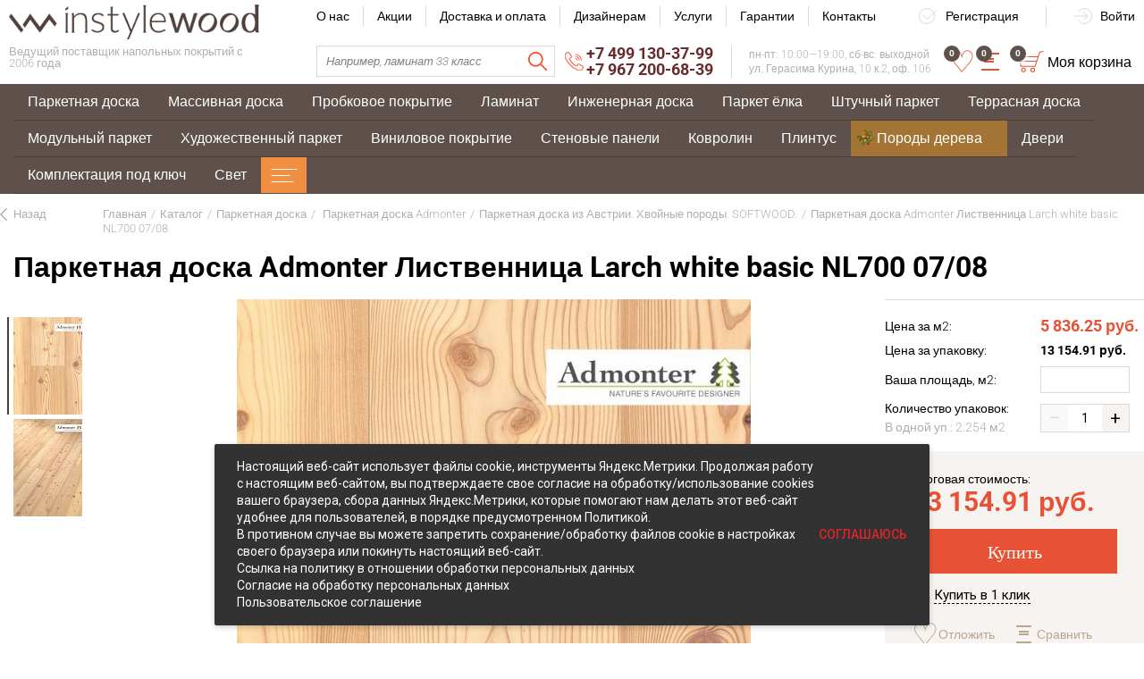

--- FILE ---
content_type: text/html; charset=UTF-8
request_url: https://instylewood.ru/catalog/parquet-board/parquet-admonter/parquet-board-from-austria-conifers-softwood/larch-larch-white-basic-nl700-07-08/
body_size: 120075
content:

<!doctype html>
<html class="no-js" dir="ltr" lang="ru">
 
  
<head>
  <meta charset="UTF-8">
  <meta http-equiv="x-ua-compatible" content="ie=edge">
  <meta name="viewport" content="width=device-width, initial-scale=1, shrink-to-fit=no">
  <title>Паркетная доска Admonter Лиственница Larch white basic NL700 07/08, цена 5 836.25 руб. в Москве - купить в интернет магазине</title>

  <meta name="robots" content="index, follow">
<meta name="description" content="Паркетная доска Admonter Лиственница Larch white basic NL700 07/08 по цене 5 836.25 руб. в каталоге интернет-магазина. Выбирайте недорого">
<link rel="canonical" href="https://catalog/parquet-board/parquet-admonter/parquet-board-from-austria-conifers-softwood/larch-larch-white-basic-nl700-07-08/">
<style type="text/css">.bx-timer-semicolon-off .bx-timer-semicolon{visibility:hidden}.bx-panel-tooltip{z-index:2210!important;overflow:hidden!important;position:absolute!important;letter-spacing:normal!important;list-style:none!important;text-align:left!important;text-indent:0!important;text-transform:none!important;visibility:visible!important;white-space:normal!important;word-spacing:normal!important;vertical-align:baseline!important;margin:0!important;padding:0!important;float:none!important;text-decoration:none!important;-webkit-border-radius:3px!important;-moz-border-radius:3px!important;border-radius:3px!important;-webkit-box-shadow:0 12px 10px rgba(0,0,0,.25)!important;-moz-box-shadow:0 12px 10px rgba(0,0,0,.25)!important;box-shadow:0 12px 10px rgba(0,0,0,.25)!important;border:1px solid;border-color:#a2a6ad #989ca1 #8e9398;background:#d0dbdd;background:-webkit-linear-gradient(top,rgba(227,233,234,.95),rgba(198,210,213,.95));background:-moz-linear-gradient(top,rgba(227,233,234,.95),rgba(198,210,213,.95));background:-o-linear-gradient(top,rgba(227,233,234,.95),rgba(198,210,213,.95));background:-ms-linear-gradient(top,rgba(227,233,234,.95),rgba(198,210,213,.95));background:linear-gradient(to bottom,rgba(227,233,234,.95),rgba(198,210,213,.95));filter:progid:DXImageTransform.Microsoft.gradient(startColorstr='#f2e3e9ea',endColorstr='#f2c6d2d5',GradientType=0)}.bx-panel-tooltip div{display:block!important}.bx-panel-tooltip .bx-panel-tooltip-top-border,.bx-panel-tooltip .bx-panel-tooltip-bottom-border{display:none!important}.bx-panel-tooltip-content{overflow:hidden!important;position:relative!important;z-index:10!important;display:inline-block!important}.bx-panel-tooltip-title{font:normal normal bold 14px/normal "Helvetica Neue",Helvetica,Arial,sans-serif!important;color:#16191a!important;position:relative!important;padding:7px 10px 0 10px!important;margin:0!important;text-shadow:0 1px rgba(255,255,255,0.66)}.bx-panel-tooltip-text{font:normal normal normal 12px/normal "Helvetica Neue",Helvetica,Arial,sans-serif!important;color:#272b31!important;padding:9px 10px 10px 10px!important;margin:0!important;position:relative!important;text-shadow:0 1px rgba(255,255,255,0.25)}.bx-panel-tooltip-close{position:absolute!important;height:20px!important;background:scroll transparent url('/bitrix/js/main/core/css/../images/panel/top-panel-sprite-2.png') no-repeat -9px -1881px!important;width:25px!important;top:0!important;right:0!important;z-index:5!important;display:block!important}.bx-panel-tooltip-close:hover{background:scroll transparent url('/bitrix/js/main/core/css/../images/panel/top-panel-sprite-2.png') no-repeat -32px -1881px!important}.bx-panel-tooltip-text a{font:normal normal normal 12px/normal "Helvetica Neue",Helvetica,Arial,sans-serif!important}.bx-panel-tooltip-text a,.bx-panel-tooltip-text a:hover{color:#272b31!important;text-decoration:underline!important}.bx-clear{clear:both}</style>

<style type="text/css">@font-face{font-family:'Merriweather';font-style:italic;font-weight:400;font-stretch:normal;font-display:swap;src:url(https://fonts.gstatic.com/s/merriweather/v33/u-4B0qyriQwlOrhSvowK_l5-eTxCVx0ZbwLvKH2Gk9hLmp0v5yA-xXPqCzLvPee1XYk_XSf-FmTCUG33AvQ.ttf) format('truetype')}@font-face{font-family:'Merriweather';font-style:normal;font-weight:400;font-stretch:normal;font-display:swap;src:url(https://fonts.gstatic.com/s/merriweather/v33/u-4D0qyriQwlOrhSvowK_l5UcA6zuSYEqOzpPe3HOZJ5eX1WtLaQwmYiScCmDxhtNOKl8yDr3icaFF3w.ttf) format('truetype')}@font-face{font-family:'Roboto';font-style:italic;font-weight:300;font-stretch:normal;font-display:swap;src:url(https://fonts.gstatic.com/s/roboto/v50/KFOKCnqEu92Fr1Mu53ZEC9_Vu3r1gIhOszmOClHrs6ljXfMMLt_QuAj-lg.ttf) format('truetype')}@font-face{font-family:'Roboto';font-style:italic;font-weight:700;font-stretch:normal;font-display:swap;src:url(https://fonts.gstatic.com/s/roboto/v50/KFOKCnqEu92Fr1Mu53ZEC9_Vu3r1gIhOszmOClHrs6ljXfMMLmbXuAj-lg.ttf) format('truetype')}@font-face{font-family:'Roboto';font-style:normal;font-weight:300;font-stretch:normal;font-display:swap;src:url(https://fonts.gstatic.com/s/roboto/v50/KFOMCnqEu92Fr1ME7kSn66aGLdTylUAMQXC89YmC2DPNWuaabVmUiA8.ttf) format('truetype')}@font-face{font-family:'Roboto';font-style:normal;font-weight:700;font-stretch:normal;font-display:swap;src:url(https://fonts.gstatic.com/s/roboto/v50/KFOMCnqEu92Fr1ME7kSn66aGLdTylUAMQXC89YmC2DPNWuYjalmUiA8.ttf) format('truetype')}</style>
<script type="text/javascript" data-skip-moving="true">(function(w, d, n) {var cl = "bx-core";var ht = d.documentElement;var htc = ht ? ht.className : undefined;if (htc === undefined || htc.indexOf(cl) !== -1){return;}var ua = n.userAgent;if (/(iPad;)|(iPhone;)/i.test(ua)){cl += " bx-ios";}else if (/Android/i.test(ua)){cl += " bx-android";}cl += (/(ipad|iphone|android|mobile|touch)/i.test(ua) ? " bx-touch" : " bx-no-touch");cl += w.devicePixelRatio && w.devicePixelRatio >= 2? " bx-retina": " bx-no-retina";var ieVersion = -1;if (/AppleWebKit/.test(ua)){cl += " bx-chrome";}else if ((ieVersion = getIeVersion()) > 0){cl += " bx-ie bx-ie" + ieVersion;if (ieVersion > 7 && ieVersion < 10 && !isDoctype()){cl += " bx-quirks";}}else if (/Opera/.test(ua)){cl += " bx-opera";}else if (/Gecko/.test(ua)){cl += " bx-firefox";}if (/Macintosh/i.test(ua)){cl += " bx-mac";}ht.className = htc ? htc + " " + cl : cl;function isDoctype(){if (d.compatMode){return d.compatMode == "CSS1Compat";}return d.documentElement && d.documentElement.clientHeight;}function getIeVersion(){if (/Opera/i.test(ua) || /Webkit/i.test(ua) || /Firefox/i.test(ua) || /Chrome/i.test(ua)){return -1;}var rv = -1;if (!!(w.MSStream) && !(w.ActiveXObject) && ("ActiveXObject" in w)){rv = 11;}else if (!!d.documentMode && d.documentMode >= 10){rv = 10;}else if (!!d.documentMode && d.documentMode >= 9){rv = 9;}else if (d.attachEvent && !/Opera/.test(ua)){rv = 8;}if (rv == -1 || rv == 8){var re;if (n.appName == "Microsoft Internet Explorer"){re = new RegExp("MSIE ([0-9]+[\.0-9]*)");if (re.exec(ua) != null){rv = parseFloat(RegExp.$1);}}else if (n.appName == "Netscape"){rv = 11;re = new RegExp("Trident/.*rv:([0-9]+[\.0-9]*)");if (re.exec(ua) != null){rv = parseFloat(RegExp.$1);}}}return rv;}})(window, document, navigator);</script>


<style type="text/css">.popup-window{background-color:#fff;box-shadow:0 7px 21px rgba(83,92,105,.12),0 -1px 6px 0 rgba(83,92,105,.06);padding:10px;font:13px "Helvetica Neue",Helvetica,Arial,sans-serif;box-sizing:border-box;display:flex;flex-direction:column;justify-content:stretch}.popup-window[style*="block"]{display:flex!important}.bx-ie .popup-window[style*="block"]{display:block!important}.popup-window.popup-window-with-titlebar{padding:0 10px 10px}.popup-window-delimiter{background-color:#f0f1f2;display:block;height:1px;line-height:1px}.popup-window-delimiter-section{display:flex;margin:5px 0 8px 0;text-align:center}.popup-window-delimiter-section:before,.popup-window-delimiter-section:after{display:block;content:"";flex:1;min-width:15px;position:relative;top:8px;height:1px;background-color:#f0f1f2}.popup-window-delimiter-text{position:relative;top:2px;padding:0 12px;background:#fff;color:#b1b6bc;font-size:10px;font-weight:bold;text-transform:uppercase;white-space:nowrap;overflow-x:hidden;text-overflow:ellipsis;text-align:center;box-sizing:border-box}.popup-window-buttons{text-align:center;padding:20px 0 10px;position:relative}.popup-window-button{display:inline-block;height:39px;line-height:39px;margin:0 12px 0 0;background:#ecedef;border-radius:2px;cursor:pointer;color:#7a818a;font-family:"OpenSans-Bold",Helvetica,Arial,sans-serif;font-size:12px;font-weight:normal;outline:0;padding:0 18px;vertical-align:middle;text-decoration:none;text-transform:uppercase;text-shadow:none;white-space:nowrap;-webkit-box-shadow:0 0 0 1px #c6cdd3 inset;box-shadow:0 0 0 1px #c6cdd3 inset;-webkit-font-smoothing:antialiased;-webkit-transition:background-color .2s linear,color .2s linear;transition:background-color .2s linear,color .2s linear}.popup-window-button:before,.popup-window-button:after{display:none}.popup-window-button:hover{background:#cfd4d8;color:#535c69}.popup-window-button:last-child{margin-right:0}.popup-window-button-accept,.popup-window-button-create{background:#bbed21;-webkit-box-shadow:none;box-shadow:none;color:#535c69}.popup-window-button-accept:hover,.popup-window-button-create:hover{background:#d2f95f;color:#535c69}.popup-window-button-wait{color:transparent!important;position:relative}.popup-window-button-wait .popup-window-button-text{opacity:0}.popup-window-button-wait:before{background:none!important;box-shadow:inset 0 0 0 1px #fff;border-radius:50%;color:#fff;display:block!important;content:'_'!important;font-size:10px;font-family:"Helvetica Neue",Helvetica,Arial,sans-serif;line-height:10px;height:21px;top:10px;left:50%;margin:0 0 0 -11px;padding-right:6px;position:absolute;text-align:right;width:15px}.popup-window-button-wait:after{background:#fff!important;content:' '!important;display:block!important;height:7px;position:absolute;top:13px;left:50%;padding:0;width:1px;-webkit-transform-origin:0 100%;transform-origin:0 100%;animation:popup-window-button-animation 1s infinite linear}.popup-window-button-create.popup-window-button-wait:before,.popup-window-button-accept.popup-window-button-wait:before{color:#535c69;-webkit-box-shadow:inset 0 0 0 1px #535c69;box-shadow:inset 0 0 0 1px #535c69}.popup-window-button-create.popup-window-button-wait:after,.popup-window-button-accept.popup-window-button-wait:after{background:#535c69!important}@keyframes popup-window-button-animation{0%{transform:rotate(0deg)}100%{transform:rotate(360deg)}}.popup-window-button-decline{background:#f1361b;color:#fff;-webkit-box-shadow:none;box-shadow:none}.popup-window-button-decline:hover{background:#cc1a00;color:#fff}.popup-window-button-cancel{font-weight:normal}.popup-window-button-blue{background-color:#3bc8f5;box-shadow:none;color:#fff}.popup-window-button-blue:hover{background-color:#3fddff;color:#fff}.popup-window-button-blue:active{background-color:#13b1e3;color:#fff}.popup-window-button-link,.popup-window-button-link-cancel,.popup-window-button-link:hover,.popup-window-button-link:active{background:0;-webkit-box-shadow:none;box-shadow:none}.popup-window-button-link{border-bottom:1px solid #c0c2c5;border-radius:0;color:#535c69;cursor:pointer;height:17px;line-height:17px;-webkit-transition:border-bottom-color .15s linear;transition:border-bottom-color .15s linear;padding:0}.popup-window-button-link:hover,.popup-window-button-link:active{border-bottom-color:#535c69;color:#535c69;line-height:17px;height:17px}.popup-window-button-link-cancel{color:#f1361b;border-bottom-color:#ffb4a9}.popup-window-button.popup-window-button-link-cancel:hover,.popup-window-button.popup-window-button-link-cancel:active{border-bottom-color:#f1361b;color:#f1361b}.popup-window-button-disable{cursor:default;opacity:.3}.popup-window-titlebar{height:49px}.popup-window-titlebar-text,.popup-window-titlebar-text-version{-webkit-box-sizing:border-box;box-sizing:border-box;color:#80868e;display:inline-block;font-size:14px;font-weight:bold;max-width:100%;line-height:49px;overflow:hidden;padding:0 30px 0 10px;text-overflow:ellipsis;white-space:nowrap}.popup-window-titlebar-text-version{font-weight:normal;font-size:13px;padding-left:0}.popup-window-content{box-sizing:border-box;background-color:#fff;flex:1}.popup-window-with-titlebar .popup-window-content,.popup-window-content-gray .popup-window-content{background-color:#eef2f4}.popup-window-content-white .popup-window-content{background-color:#fff}.popup-window-with-titlebar .popup-window-content{padding:20px}.popup-window-close-icon{cursor:pointer;height:27px;outline:0;opacity:.5;position:absolute;right:0;top:0;width:27px;-webkit-transition:opacity .2s linear;transition:opacity .2s linear}.popup-window-close-icon:after{display:block;position:absolute;top:50%;left:50%;transform:translate3d(-50%,-50%,0);width:10px;height:10px;background-image:url([data-uri]);background-repeat:no-repeat;background-size:cover;content:""}.popup-window-titlebar-close-icon{top:12px;right:10px}.popup-window-close-icon:hover{opacity:1}.popup-window-angly{display:none;height:22px;position:absolute;overflow:hidden;width:33px}.popup-window-angly:before{background-color:#fff;-webkit-box-shadow:0 0 21px rgba(83,92,105,.13);box-shadow:0 0 21px rgba(83,92,105,.13);content:'';height:15px;position:absolute;left:9px;top:16px;transform:rotate(45deg);transform-origin:50% 50%;width:15px}.popup-window-angly-top{display:block;left:10px;margin:0;top:-22px}.popup-window-angly-right{display:block;right:-17px;top:10px;height:30px;width:17px}.popup-window-angly-right::before{left:-9px;top:8px}.popup-window-angly-bottom{bottom:-20px;display:block;height:20px;margin-left:10px}.popup-window-angly-bottom::before{top:-9px}.popup-window-angly-left{display:block;left:-14px;top:10px;height:30px;width:14px}.popup-window-angly-left::before{left:8px;top:8px}.popup-window-overlay{position:absolute;top:0;left:0;display:none;background:#333;filter:alpha(opacity=50);-moz-opacity:.5;opacity:.5}.popup-window-resize{opacity:0;transition:opacity .3s;position:absolute;right:0;bottom:0;width:10px;height:10px;background:url("[data-uri]");cursor:nwse-resize}.popup-window:hover .popup-window-resize{opacity:1}.menu-popup{padding:8px 0}.menu-popup-title{margin:0 0 7px 0;padding:0 0 0 4px;color:#4c4c4c;white-space:nowrap;font:normal normal normal 12px/normal Arial,Helvetica,sans-serif}.menu-popup .menu-popup-item{background-color:transparent;display:block;cursor:pointer;height:36px;position:relative;text-decoration:none;outline:0;white-space:nowrap;-webkit-transition:background-color .3s linear;transition:background-color .3s linear}.menu-popup .menu-popup-item-disabled{pointer-events:none;opacity:.4;cursor:default}.menu-popup-item-icon{display:inline-block;height:16px;margin-left:11px;vertical-align:middle;width:19px}.menu-popup-item-text{display:inline-block;font-family:"Helvetica Neue",Helvetica,Arial,sans-serif;color:#525c68;line-height:36px;padding:0 15px 0 9px;text-decoration:none;vertical-align:middle;-webkit-transition:color .2s linear;transition:color .2s linear}.popup-window-fixed-width .menu-popup-item-text{text-overflow:ellipsis;overflow:hidden;width:100%;box-sizing:border-box}.menu-popup-no-icon .menu-popup-item-text{padding:0 15px}.menu-popup-item-submenu .menu-popup-item-text{padding-right:28px}.menu-popup-item:hover,.menu-popup-item.menu-popup-item-open{background-color:#f6f8f9}.menu-popup-item:hover .menu-popup-item-text{color:#3b434f}.menu-popup-item.menu-popup-item-disabled:hover{background:initial}.menu-popup-item-submenu:after{position:absolute;right:11px;top:50%;margin-top:-4px;width:6px;height:9px;background-image:url([data-uri]);background-size:cover;content:""}.bx-admin-submenu-opened{background:#f0f0f0!important;-webkit-border-radius:3px;border-radius:3px}.menu-popup-no-icon .menu-popup-item-icon{display:none}.menu-popup-item-view .menu-popup-item-icon{background:url(/bitrix/js/main/core/css/../images/popup/popup-menu-sprite.2.png) no-repeat scroll -45px -271px transparent}.menu-popup-item-edit .menu-popup-item-icon{background:url(/bitrix/js/main/core/css/../images/popup/popup-menu-sprite.2.png) no-repeat scroll -43px -291px transparent}.menu-popup-item-create .menu-popup-item-icon{background:url(/bitrix/js/main/core/css/../images/popup/popup-menu-sprite.2.png) no-repeat scroll -44px -311px transparent}.menu-popup-item-create-quick .menu-popup-item-icon{background:url(/bitrix/js/main/core/css/../images/popup/popup-menu-sprite.2.png) no-repeat scroll -43px -329px transparent}.menu-popup-item-take .menu-popup-item-icon{background:url(/bitrix/js/main/core/css/../images/popup/popup-menu-sprite.2.png) no-repeat scroll -43px -347px transparent}.menu-popup-item-begin .menu-popup-item-icon{background:url(/bitrix/js/main/core/css/../images/popup/popup-menu-sprite.2.png) no-repeat scroll -44px -367px transparent}.menu-popup-item-decline .menu-popup-item-icon{background:url(/bitrix/js/main/core/css/../images/popup/popup-menu-sprite.2.png) no-repeat scroll -44px -383px transparent}.menu-popup-item-reopen .menu-popup-item-icon{background:url(/bitrix/js/main/core/css/../images/popup/popup-menu-sprite.2.png) no-repeat scroll -42px -484px transparent}.menu-popup-item-complete .menu-popup-item-icon{background:url(/bitrix/js/main/core/css/../images/popup/popup-menu-sprite.2.png) no-repeat scroll -42px -502px transparent}.menu-popup-item-hold .menu-popup-item-icon{background:url(/bitrix/js/main/core/css/../images/popup/popup-menu-sprite.2.png) no-repeat scroll -44px -520px transparent}.menu-popup-item-accept .menu-popup-item-icon{background:url(/bitrix/js/main/core/css/../images/popup/menu-popup-item-angel.svg) no-repeat center transparent}.menu-popup-item-remake .menu-popup-item-icon{background:url(/bitrix/js/main/core/css/../images/popup/popup-menu-sprite.2.png) no-repeat scroll -44px -383px transparent}.menu-popup-item-delete .menu-popup-item-icon{background:url(/bitrix/js/main/core/css/../images/popup/popup-menu-sprite.2.png) no-repeat scroll -44px -535px transparent}.menu-popup-item-copy .menu-popup-item-icon{background:url(/bitrix/js/main/core/css/../images/popup/popup-menu-sprite.2.png) no-repeat scroll -42px -595px transparent}.menu-popup-item-delegate .menu-popup-item-icon{background:url(/bitrix/js/main/core/css/../images/popup/popup-menu-sprite.2.png) no-repeat scroll -42px -615px transparent}.menu-popup-item-add-to-tm .menu-popup-item-icon{background:url(/bitrix/js/main/core/css/../images/popup/popup-menu-sprite.2.png) no-repeat scroll -42px -634px transparent}.popup-window-button-left,.popup-window-button-right{display:none}.popup-window-dark{background-color:rgba(0,0,0,0.8);-webkit-border-radius:4px;border-radius:4px;box-shadow:0 19px 24px rgba(88,112,118,0.17)}.popup-window-dark .popup-window-content{background-color:transparent;color:#fff;margin:0}.popup-window-dark .popup-window-angly:before{background-color:rgba(0,0,0,0.8)}.popup-window-dark .popup-window-titlebar-text{color:#fff}.popup-window-dark .popup-window-close-icon:after{background-image:url([data-uri])}.popup-window-tabs-box{padding:10px 0 4px}.popup-window-tabs{position:relative;padding:0 20px 0 0;margin:0;height:42px;font-size:0;z-index:1}.popup-window-tab{display:inline-block;height:42px;margin:0 7px 0 0;padding:0 12px;border:0;vertical-align:top;font-size:14px;font-weight:bold;font-family:"Helvetica Neue",Helvetica,Arial,sans-serif;line-height:41px;color:#535c69;background-color:#ecf2f3;text-shadow:none;cursor:pointer;-webkit-transition:background-color .15s linear;transition:background-color .15s linear}.popup-window-tab:hover{background-color:#f7f9f9}.popup-window-tab-selected{position:relative;z-index:2;padding:0 11px;background-color:#fff!important;line-height:40px;border-radius:2px 2px 0 0;border:1px solid #c6cdd3;border-bottom:0;cursor:default}.popup-window-tabs-content{margin:0;padding:10px;border:1px solid #c6cdd3;border-radius:0 3px 3px}.popup-window-tab-content{display:none;padding:20px;background:#eef2f4}.popup-window-tabs-content-white .popup-window-tab-content{padding:10px;background:#fff}.popup-window-tab-content-selected{display:block}.popup-window-show-animation-opacity{animation:popupWindowShowAnimationOpacity 100ms;animation-fill-mode:both}@keyframes popupWindowShowAnimationOpacity{0%{opacity:0}100%{opacity:1}}.popup-window-show-animation-opacity-transform{animation:popupWindowShowAnimationOpacityTransform 100ms;animation-fill-mode:both}@keyframes popupWindowShowAnimationOpacityTransform{0%{opacity:0;-webkit-transform:translate3d(0,5px,0);-moz-transform:translate3d(0,5px,0);-ms-transform:translate3d(0,5px,0);-o-transform:translate3d(0,5px,0);transform:translate3d(0,5px,0)}100%{opacity:1;-webkit-transform:translate3d(0,0px,0);-moz-transform:translate3d(0,0px,0);-ms-transform:translate3d(0,0px,0);-o-transform:translate3d(0,0px,0);transform:translate3d(0,0px,0)}}.popup-window-close-animation-opacity{animation:popupWindowCloseAnimationOpacity 150ms;animation-fill-mode:both}@keyframes popupWindowCloseAnimationOpacity{0%{opacity:1}100%{opacity:0}}.popup-window-close-animation-opacity-transform{animation:popupWindowCloseAnimationOpacity 150ms;animation-fill-mode:both}@keyframes popupWindowCloseAnimationOpacityTransform{0%{opacity:1;-webkit-transform:translate3d(0,0px,0);-moz-transform:translate3d(0,0px,0);-ms-transform:translate3d(0,0px,0);-o-transform:translate3d(0,0px,0);transform:translate3d(0,0px,0)}100%{opacity:0;-webkit-transform:translate3d(0,25px,0);-moz-transform:translate3d(0,25px,0);-ms-transform:translate3d(0,25px,0);-o-transform:translate3d(0,25px,0);transform:translate3d(0,25px,0)}}.popup-window-show-animation-scale{animation:popup-window-show-animation-scale 400ms;animation-fill-mode:both}@keyframes popup-window-show-animation-scale{0%{opacity:0;transform:scale(0)}100%{opacity:1;transform:scale(1)}}.bx-calendar *{box-sizing:content-box}span.date-interval-hellip{width:20px;display:inline-block;text-align:center}img.calendar-icon{vertical-align:top;cursor:pointer;width:17px;height:18px;margin:0 0 0 1px;box-sizing:content-box;border:1px solid transparent;position:relative}img.calendar-icon-hover{margin:0;margin-left:1px;border:1px solid #aeb6c2;background-color:#dbe3f2}.bx-calendar{font-family:"Helvetica Neue",Helvetica,Arial,sans-serif;color:#000;width:200px}.bx-calendar-header{margin-top:-2px;padding-bottom:5px}.bx-calendar-left-arrow,.bx-calendar-right-arrow{background:url("/bitrix/js/main/core/images/calendar-sprite.png") no-repeat;border-radius:4px;display:inline-block;font-size:1px;height:28px;vertical-align:top;width:19px;cursor:pointer}.bx-calendar-left-arrow:hover,.bx-calendar-right-arrow:hover{background-color:#ededed}.bx-calendar-left-arrow{background-position:7px -183px;margin-left:-3px;vertical-align:top}.bx-calendar-right-arrow{background-position:8px -205px}.bx-calendar-header-content{display:inline-block;text-align:center;width:165px}.bx-calendar-top-month,.bx-calendar-top-year{background:url("/bitrix/js/main/core/images/calendar-sprite.png") no-repeat right -223px;color:#000!important;border-radius:3px;cursor:pointer;display:inline-block;font-size:16px;line-height:20px;text-decoration:none!important;margin:0 1px;padding:5px 15px 3px 7px}.bx-calendar-top-month:hover,.bx-calendar-top-year:hover{background-color:#ededed;text-decoration:none}.bx-calendar-cell-block{overflow:hidden;position:relative;padding-bottom:5px}.bx-calendar-cell{display:inline-block;font-size:12px;line-height:15px;height:19px;margin:0 3px 0 2px;padding-top:4px;text-align:center;text-decoration:none;vertical-align:top;width:23px;cursor:pointer}.bx-calendar-cell{line-height:16px\9}.bx-calendar-cell,.bx-calendar-cell:link,.bx-calendar-cell:active,.bx-calendar-cell:visited{color:#000}.bx-calendar-cell:hover{background-color:#eee;color:#000;text-decoration:none}.bx-calendar-name-day{display:inline-block;color:#a9a9a9;font-size:10px;height:13px;margin:0 3px 0 2px;padding-top:0;text-align:center;vertical-align:top;width:23px}.bx-calendar-range{border-bottom:1px solid #f3f2ed;margin:0 -5px 0 -7px;padding:1px 7px 1px 8px;position:relative;z-index:5}.bx-calendar-weekend,.bx-calendar-weekend:link,.bx-calendar-weekend:active,.bx-calendar-weekend:visited{color:#d25050}.bx-calendar-weekend:hover{color:#d25050}.bx-calendar-date-hidden,.bx-calendar-date-hidden:link,.bx-calendar-date-hidden:active,.bx-calendar-date-hidden:visited{color:#ccc}.bx-calendar-active{background-color:#dce3ea}.bx-calendar-active:hover{background-color:#dce3ea}.bx-calendar-name-day-wrap{background-color:#eee;height:12px;line-height:12px;padding:1px 7px 0 8px;position:relative;margin:0 -5px 3px -7px;z-index:5}.bx-calendar-range-noline{border:0}.bx-calendar-set-time-wrap{border-top:1px solid #f2f2f2;border-bottom:1px solid #f2f2f2;margin:-5px 3px 0 0;position:relative;text-decoration:none}.bx-calendar-set-time{cursor:pointer;font-size:11px;color:#b2b2b2!important;display:block;height:14px;margin-right:3px;text-align:center;padding:1px 0 0;text-decoration:none}.bx-calendar-set-time:hover{color:#8c8c8c!important;text-decoration:none!important}.bx-calendar-set-time-opened .bx-calendar-set-time{display:none}.bx-calendar-set-time-opened .bx-calendar-form-block{display:block}.bx-calendar-set-time{cursor:pointer;font-size:11px;color:#b2b2b2;height:14px;margin-right:3px;text-align:center;padding:1px 0 0}.bx-calendar-set-time i{background:url("/bitrix/js/main/core/images/calendar-sprite.png") no-repeat 0 0;height:9px;display:inline-block;margin:2px 3px 0 0;vertical-align:top;width:9px}.bx-calendar-button-block{padding:9px 0 8px;text-align:center}.bx-calendar-button{cursor:pointer;text-decoration:none;display:inline-block;vertical-align:top}.bx-calendar-button-select{margin-right:8px;text-align:right}.bx-calendar-button-left,.bx-calendar-button-right{background:url("/bitrix/js/main/core/images/calendar-sprite.png") no-repeat;display:inline-block;vertical-align:top;height:23px;width:4px}.bx-calendar-button-text{background:url("/bitrix/js/main/core/images/calendar-sprite.png") repeat-x 0 -99px;color:#000;display:inline-block;height:19px;font-size:12px;line-height:16px;vertical-align:top;padding:4px 10px 0}.bx-calendar-button-left{background-position:0 -45px}.bx-calendar-button-right{background-position:-5px -45px}.bx-calendar-button:hover .bx-calendar-button-left{background-position:0 -15px}.bx-calendar-button:hover .bx-calendar-button-right{background-position:-5px -15px}.bx-calendar-button:hover .bx-calendar-button-text{background-position:0 -74px}.bx-calendar-button:active .bx-calendar-button-text{background-position:0 -74px}.bx-calendar-form-block{display:none}.bx-calendar-form-text{display:inline-block;color:#a6a6a6;font-size:11px;margin-top:10px;padding:0 0 0 5px;vertical-align:top;width:38px}.bx-calendar-form{display:inline-block;vertical-align:top}.bx-calendar-form-arrow-l,.bx-calendar-form-arrow-r{display:inline-block;vertical-align:top}.bx-calendar-form-arrow-l{margin-left:2px}.bx-calendar-form-arrow-top,.bx-calendar-form-arrow-bottom{display:block;height:17px;width:15px}.bx-calendar-form-arrow-top{padding-top:4px;height:14px}.bx-calendar-form-arrow-l .bx-calendar-form-arrow-top,.bx-calendar-form-arrow-l .bx-calendar-form-arrow-bottom{padding-left:5px}.bx-calendar-form-arrow-r .bx-calendar-form-arrow-top,.bx-calendar-form-arrow-r .bx-calendar-form-arrow-bottom{padding-left:1px;padding-right:5px}.bx-calendar-form-arrow-top i,.bx-calendar-form-arrow-bottom i{background:url("/bitrix/js/main/core/images/calendar-sprite.png") no-repeat;display:block;height:13px;width:14px}.bx-calendar-form-arrow-top i{background-position:4px -125px}.bx-calendar-form-arrow-bottom i{background-position:4px -137px}.bx-calendar-form-arrow-top:hover i{background-position:4px -275px;background-color:#f2f2f2}.bx-calendar-form-arrow-bottom:hover i{background-position:4px -286px;background-color:#f2f2f2}.bx-calendar-form-input{background:#fff;border:1px solid #d1d1d1;box-shadow:inset 1px 1px 0 #f7f7f7;display:inline-block;height:21px;margin-top:6px;font-size:15px;text-align:center;padding:0;vertical-align:top;width:28px}.bx-calendar-form-separator{background:url("/bitrix/js/main/core/images/calendar-sprite.png") no-repeat 0 -246px;color:#aaa;display:inline-block;height:23px;font-size:14px;font-weight:bold;text-align:center;padding-top:7px;vertical-align:top;width:8px}.bx-calendar-form-close{display:block;font-size:1px;right:-8px;top:0;height:35px;position:absolute;width:20px}.bx-calendar-form-close i{background:url("/bitrix/js/main/core/images/calendar-sprite.png") no-repeat 4px -151px;display:block;height:15px;margin:10px 0 0;width:15px}.bx-calendar-form-close:hover i{background-position:4px -169px;background-color:#e8e8e8}.bx-calendar-AM-PM-block{cursor:pointer;display:inline-block;margin-left:-4px;vertical-align:top}.bx-calendar-AM-PM-text{display:inline-block;color:#333;margin-top:11px;vertical-align:top;font-family:"Helvetica Neue",Helvetica,Arial,sans-serif;font-size:13px;line-height:15px;text-transform:uppercase}.bx-calendar-AM-PM-block .bx-calendar-form-arrow-r{width:19px}.bx-calendar-year-popup{font-family:"Helvetica Neue",Helvetica,Arial,sans-serif;margin-top:-2px;padding-bottom:7px;width:45px}.bx-calendar-month-popup{font-family:"Helvetica Neue",Helvetica,Arial,sans-serif;margin-top:-2px;padding-bottom:7px;width:85px}.bx-calendar-year-title,.bx-calendar-month-title{color:#000;font-size:16px;line-height:20px;padding-bottom:5px}.bx-calendar-year-content,.bx-calendar-month-content{color:#000;border-top:1px solid #e5e5e5;font-size:13px;padding:5px 0 0 2px}.bx-calendar-year-number,.bx-calendar-month{display:block;border-radius:3px;cursor:pointer;margin:0 0 2px -5px;text-decoration:none!important;padding:2px 0 2px 4px}.bx-calendar-month,.bx-calendar-month:link,.bx-calendar-month:active,.bx-calendar-month:visited,.bx-calendar-year-number,.bx-calendar-year-number:link,.bx-calendar-year-number:active,.bx-calendar-year-number:visited{color:#000}.bx-calendar-month:hover,.bx-calendar-year-number:hover{background-color:#ededed;text-decoration:none}.bx-calendar-month-active,.bx-calendar-month-active:link,.bx-calendar-month-active:active,.bx-calendar-month-active:visited,.bx-calendar-year-active,.bx-calendar-year-active:link,.bx-calendar-year-active:active,.bx-calendar-year-active:visited{color:#ca0707}.bx-calendar-year-input,.bx-calendar-month-input{background:#fff;border:1px solid #b5b5b5;border-radius:2px;box-shadow:inset 2px 2px 1px #ededed;height:19px;margin-top:10px;font-size:16px;text-align:center;width:41px}.bx-calendar-time-disabled .bx-calendar-button-block,.bx-calendar-time-disabled .bx-calendar-set-time-wrap{display:none}* html .bx-calendar-month-title,* html .bx-calendar-year-title{margin-top:-2px}* html .bx-calendar-month-popup,* html .bx-calendar-year-popup{margin-left:-2px}*+html .bx-calendar-month-title,*+html .bx-calendar-year-title{margin-top:-2px}*+html .bx-calendar-month-popup,*+html .bx-calendar-year-popup{margin-left:-2px}*+html .bx-calendar-form-input{padding-top:4px;height:17px}* html .bx-calendar-button-text{height:23px}* html .bx-calendar-name-day{padding-top:3px}* html .bx-calendar-cell{height:23px}* html .bx-calendar-form-arrow-top,* html .bx-calendar-form-arrow-bottom{font-size:0}* html .bx-calendar-form-arrow-top,* html .bx-calendar-form-arrow-bottom{width:20px}* html .bx-calendar-button-text{padding-top:3px}* html .bx-calendar-left-arrow,* html .bx-calendar-right-arrow{width:17px;margin-left:0}* html .bx-calendar-form-text{width:46px}.bx-user-info-shadow{background:url(/bitrix/components/bitrix/main.user.link/templates/.default/images/cloud-left-top.png) no-repeat}.bx-user-info-shadow-ie{background:0;filter:progid:DXImageTransform.Microsoft.AlphaImageLoader(src='/bitrix/components/bitrix/main.user.link/templates/.default/images/cloud-left-top.png',sizingMethod = 'crop')}.bx-user-info-shadow-hv{background:url(/bitrix/components/bitrix/main.user.link/templates/.default/images/cloud-right-bottom.png) no-repeat;padding-top:40px}.bx-user-info-shadow-hv-ie{background:0;filter:progid:DXImageTransform.Microsoft.AlphaImageLoader(src='/bitrix/components/bitrix/main.user.link/templates/.default/images/cloud-right-bottom.png',sizingMethod = 'crop');padding-top:40px}.bx-user-info-shadow-h{background:url(/bitrix/components/bitrix/main.user.link/templates/.default/images/cloud-right-top.png) no-repeat}.bx-user-info-shadow-h-ie{background:0;filter:progid:DXImageTransform.Microsoft.AlphaImageLoader(src='/bitrix/components/bitrix/main.user.link/templates/.default/images/cloud-right-top.png',sizingMethod = 'crop')}.bx-user-info-shadow-v{background:url(/bitrix/components/bitrix/main.user.link/templates/.default/images/cloud-left-bottom.png) no-repeat;padding-top:40px}.bx-user-info-shadow-v-ie{background:0;filter:progid:DXImageTransform.Microsoft.AlphaImageLoader(src='/bitrix/components/bitrix/main.user.link/templates/.default/images/cloud-left-bottom.png',sizingMethod = 'crop');padding-top:40px}.bx-user-info-shadow-anim-ie{background:url(/bitrix/components/bitrix/main.user.link/templates/.default/images/anim-cloud-left-top.gif) no-repeat}.bx-user-info-shadow-hv-anim-ie{background:url(/bitrix/components/bitrix/main.user.link/templates/.default/images/anim-cloud-right-bottom.gif) no-repeat;padding-top:40px}.bx-user-info-shadow-h-anim-ie{background:url(/bitrix/components/bitrix/main.user.link/templates/.default/images/anim-cloud-right-top.gif) no-repeat}.bx-user-info-shadow-v-anim-ie{background:url(/bitrix/components/bitrix/main.user.link/templates/.default/images/anim-cloud-left-bottom.gif) no-repeat;padding-top:40px}.bx-user-info-data-photo img,div.bx-user-photo a.no-photo{border:1px solid #c4c4c4}.bx-user-info-data{padding-left:137px}.bx-user-info-data .bx-user-info-data-info{font-size:.85em}.bx-user-info-data .bx-user-info-data-info .field-name{font-weight:normal}.bx-user-info-data-loading{font-size:.85em;padding:10px 0 0 40px}.bx-user-info-leftcolumn{float:left;padding-left:25px}.bx-user-info-data-photo{display:block;margin-right:12px;padding-top:2px;height:102px;width:104px;text-align:center}.bx-user-photo .no-photo{background-image:url(/bitrix/components/bitrix/main.user.link/templates/.default/images/nopic_user_100_noborder.gif);background-position:center center;background-repeat:no-repeat}.bx-user-info-data .bx-user-info-data-clear{clear:both}.bx-user-info-data .bx-user-info-data-separator{background-color:#e0e0e0;width:218px;height:1px!important;margin-top:5px;margin-bottom:2px;padding:0!important;font-size:0!important}.bx-user-info-data .bx-user-info-data-cont{overflow:auto;overflow-x:auto;overflow-y:auto;height:152px;width:223px}.bx-user-info-data .bx-user-info-data-cont-video{overflow:auto;overflow-x:auto;overflow-y:auto;height:147px;width:223px}.bx-user-info-data-tools{padding:0 20px 0 0}.bx-user-info-data .bx-user-info-data-cont .bx-user-info-data-name{margin-bottom:10px}.bx-user-info-data .bx-user-info-data-cont .bx-user-info-data-name-extranet{padding-left:18px;background-image:url(/bitrix/components/bitrix/main.user.link/templates/.default/images/icon_extranet_user.gif);background-position:left center;background-repeat:no-repeat;vertical-align:middle}.bx-user-info-data .bx-user-info-data-cont .bx-user-info-extranet,.bx-user-info-data .bx-user-info-data-cont .bx-user-info-email,.bx-user-info-data .bx-user-info-data-cont .bx-user-info-emailcrm{margin-bottom:1px}.bx-user-info-extranet,.bx-user-info-email,.bx-user-info-emailcrm{padding-left:17px;position:relative}.bx-user-info-extranet a,.bx-user-info-email a,.bx-user-info-emailcrm a,.bx-user-info-extranet a:hover,.bx-user-info-email a:hover,.bx-user-info-emailcrm a:hover{color:#d9930a}.bx-user-info-extranet:before{background:url(/bitrix/components/bitrix/main.user.link/templates/.default/images/extranet-icon.png);content:'';left:0;top:3px;height:13px;position:absolute;width:13px}.bx-user-info-extranet-description{color:#a3a3a3;font-size:11px;margin:-2px 0 0 0}.bx-user-info-email:before,.bx-user-info-emailcrm:before{display:inline-block;content:'';position:absolute;background-repeat:no-repeat;background-size:cover}.bx-user-info-email:before{background-image:url([data-uri]);height:9px;width:12px;top:5px;left:0}.bx-user-info-emailcrm:before{background-image:url([data-uri]);height:11px;width:11px;top:4px;left:1px}.bx-user-info-data .bx-user-info-data-cont .bx-user-info-data-name a{font-size:1.2em;font-weight:bold;text-decoration:none}.bx-user-info-data .bx-user-info-data-cont .bx-user-info-data-name a:hover{text-decoration:underline}.bx-user-info-wrap{position:relative;padding-top:40px;text-align:left;color:#000}.bx-user-info-bottomarea{position:relative;overflow:auto;height:35px;width:370px}.bx-user-tb-control ul{list-style-image:none;list-style-position:outside;list-style-type:none;margin:0;padding:0;font-size:.85em}.bx-user-info-leftcolumn .bx-user-tb-control-left{width:105px;height:100px}.bx-user-tb-control ul li.bx-icon{padding-top:6px;line-height:12px;color:#7f7f7f;display:block!important;padding-left:22px!important;background-image:url(/bitrix/components/bitrix/main.user.link/templates/.default/images/icons_all.png)!important;background-repeat:no-repeat!important}.bx-user-tb-control-right ul li.bx-icon-message,.bx-user-tb-control-right ul li.bx-icon-video{line-height:15px}.bx-user-tb-control .bx-icon-message{background-position:0 3px}.bx-user-tb-control .bx-icon-online{background-position:0 -20px}.bx-user-tb-control .bx-icon-away{background-position:0 -57px;line-height:15px!important}.bx-user-tb-control .bx-icon-birth{background-position:0 -87px}.bx-user-tb-control .bx-icon-featured{background-position:0 -117px}.bx-user-tb-control .bx-icon-video{background-position:0 -178px}li.bx-icon-message span,li.bx-icon-video span{cursor:pointer;text-decoration:none}li.bx-icon-message span.bx-icon-underline,li.bx-icon-video span.bx-icon-underline{cursor:pointer;text-decoration:underline}</style>
<style type="text/css">@font-face{font-family:'Open Sans';src:url('/bitrix/js/ui/fonts/opensans/opensans-regular.eot');src:local('Open Sans'),url('/bitrix/js/ui/fonts/opensans/opensans-regular.woff') format('woff'),url('/bitrix/js/ui/fonts/opensans/opensans-regular.ttf') format('truetype');font-weight:normal;font-style:normal}@font-face{font-family:'OpenSans';src:url('/bitrix/js/ui/fonts/opensans/opensans-regular.eot');src:local('Open Sans'),url('/bitrix/js/ui/fonts/opensans/opensans-regular.woff') format('woff'),url('/bitrix/js/ui/fonts/opensans/opensans-regular.ttf') format('truetype');font-weight:normal;font-style:normal}@font-face{font-family:'OpenSans-Regular';src:url('/bitrix/js/ui/fonts/opensans/opensans-regular.eot');src:local('Open Sans'),url('/bitrix/js/ui/fonts/opensans/opensans-regular.woff') format('woff'),url('/bitrix/js/ui/fonts/opensans/opensans-regular.ttf') format('truetype');font-weight:normal;font-style:normal}@font-face{font-family:'OpenSans-Light';src:url('/bitrix/js/ui/fonts/opensans/opensans-light.eot');src:local('Open Sans Light'),url('/bitrix/js/ui/fonts/opensans/opensans-light.woff') format('woff'),url('/bitrix/js/ui/fonts/opensans/opensans-light.ttf') format('truetype');font-weight:normal;font-style:normal}@font-face{font-family:'OpenSans-Semibold';src:url('/bitrix/js/ui/fonts/opensans/opensans-semibold.eot');src:local('Open Sans Semibold'),url('/bitrix/js/ui/fonts/opensans/opensans-semibold.woff') format('woff'),url('/bitrix/js/ui/fonts/opensans/opensans-semibold.ttf') format('truetype');font-weight:normal;font-style:normal}@font-face{font-family:'OpenSans-Bold';src:url('/bitrix/js/ui/fonts/opensans/opensans-bold.eot');src:local('Open Sans Bold'),url('/bitrix/js/ui/fonts/opensans/opensans-bold.woff') format('woff'),url('/bitrix/js/ui/fonts/opensans/opensans-bold.ttf') format('truetype');font-weight:normal;font-style:normal}</style>
<style type="text/css">.slick-slider{ position:relative;display:block;box-sizing:border-box;-webkit-user-select:none;-moz-user-select:none;-ms-user-select:none;user-select:none;-webkit-touch-callout:none;-khtml-user-select:none;-ms-touch-action:pan-y;touch-action:pan-y;-webkit-tap-highlight-color:transparent}.slick-list{ position:relative;display:block;overflow:hidden;margin:0;padding:0}.slick-list:focus{ outline:none}.slick-list.dragging{ cursor:pointer;cursor:hand}.slick-slider .slick-track,.slick-slider .slick-list{ -webkit-transform:translate3d(0, 0, 0);-moz-transform:translate3d(0, 0, 0);-ms-transform:translate3d(0, 0, 0);-o-transform:translate3d(0, 0, 0);transform:translate3d(0, 0, 0)}.slick-track{ position:relative;top:0;left:0;display:block;margin-left:auto;margin-right:auto}.slick-track:before,.slick-track:after{ display:table;content:''}.slick-track:after{ clear:both}.slick-loading .slick-track{ visibility:hidden}.slick-slide{ display:none;float:left;height:100%;min-height:1px}[dir='rtl'] .slick-slide{ float:right}.slick-slide.slick-loading img{ display:none}.slick-slide.dragging img{ pointer-events:none}.slick-initialized .slick-slide{ display:block}.slick-loading .slick-slide{ visibility:hidden}.slick-vertical .slick-slide{ float:none;display:block;height:auto}.slick-arrow.slick-hidden{display:none}@charset "UTF-8";body.fancybox-active{overflow:hidden}body.fancybox-iosfix{position:fixed;left:0;right:0}.fancybox-is-hidden{position:absolute;top:-9999px;left:-9999px;visibility:hidden}.fancybox-container{position:fixed;top:0;left:0;width:100%;height:100%;z-index:99992;-webkit-tap-highlight-color:transparent;-webkit-backface-visibility:hidden;backface-visibility:hidden;-webkit-transform:translateZ(0);transform:translateZ(0);font-family:-apple-system,BlinkMacSystemFont,Segoe UI,Roboto,Helvetica Neue,Arial,sans-serif}.fancybox-bg,.fancybox-inner,.fancybox-outer,.fancybox-stage{position:absolute;top:0;right:0;bottom:0;left:0}.fancybox-outer{overflow-y:auto;-webkit-overflow-scrolling:touch}.fancybox-bg{background:#1e1e1e;opacity:0;transition-duration:inherit;transition-property:opacity;transition-timing-function:cubic-bezier(.47,0,.74,.71)}.fancybox-is-open .fancybox-bg{opacity:.87;transition-timing-function:cubic-bezier(.22,.61,.36,1)}.fancybox-caption-wrap,.fancybox-infobar,.fancybox-toolbar{position:absolute;direction:ltr;z-index:99997;opacity:0;visibility:hidden;transition:opacity .25s,visibility 0s linear .25s;box-sizing:border-box}.fancybox-show-caption .fancybox-caption-wrap,.fancybox-show-infobar .fancybox-infobar,.fancybox-show-toolbar .fancybox-toolbar{opacity:1;visibility:visible;transition:opacity .25s,visibility 0s}.fancybox-infobar{top:0;left:0;font-size:13px;padding:0 10px;height:44px;min-width:44px;line-height:44px;color:#ccc;text-align:center;pointer-events:none;-webkit-user-select:none;-moz-user-select:none;-ms-user-select:none;user-select:none;-webkit-touch-callout:none;-webkit-tap-highlight-color:transparent;-webkit-font-smoothing:subpixel-antialiased;mix-blend-mode:exclusion}.fancybox-toolbar{top:0;right:0;margin:0;padding:0}.fancybox-stage{overflow:hidden;direction:ltr;z-index:99994;-webkit-transform:translateZ(0)}.fancybox-is-closing .fancybox-stage{overflow:visible}.fancybox-slide{position:absolute;top:0;left:0;width:100%;height:100%;margin:0;padding:0;overflow:auto;outline:none;white-space:normal;box-sizing:border-box;text-align:center;z-index:99994;-webkit-overflow-scrolling:touch;display:none;-webkit-backface-visibility:hidden;backface-visibility:hidden;transition-property:opacity,-webkit-transform;transition-property:transform,opacity;transition-property:transform,opacity,-webkit-transform}.fancybox-slide:before{content:"";display:inline-block;vertical-align:middle;height:100%;width:0}.fancybox-is-sliding .fancybox-slide,.fancybox-slide--current,.fancybox-slide--next,.fancybox-slide--previous{display:block}.fancybox-slide--image{overflow:visible}.fancybox-slide--image:before{display:none}.fancybox-slide--video .fancybox-content,.fancybox-slide--video iframe{background:#000}.fancybox-slide--map .fancybox-content,.fancybox-slide--map iframe{background:#e5e3df}.fancybox-slide--next{z-index:99995}.fancybox-slide>*{display:inline-block;position:relative;padding:24px;margin:44px 0;border-width:0;vertical-align:middle;text-align:left;background-color:#fff;overflow:auto;box-sizing:border-box}.fancybox-slide>base,.fancybox-slide>link,.fancybox-slide>meta,.fancybox-slide>script,.fancybox-slide>style,.fancybox-slide>title{display:none}.fancybox-slide .fancybox-image-wrap{position:absolute;top:0;left:0;margin:0;padding:0;border:0;z-index:99995;background:transparent;cursor:default;overflow:visible;-webkit-transform-origin:top left;transform-origin:top left;background-size:100% 100%;background-repeat:no-repeat;-webkit-backface-visibility:hidden;backface-visibility:hidden;-webkit-user-select:none;-moz-user-select:none;-ms-user-select:none;user-select:none;transition-property:opacity,-webkit-transform;transition-property:transform,opacity;transition-property:transform,opacity,-webkit-transform}.fancybox-can-zoomOut .fancybox-image-wrap{cursor:zoom-out}.fancybox-can-zoomIn .fancybox-image-wrap{cursor:zoom-in}.fancybox-can-drag .fancybox-image-wrap{cursor:-webkit-grab;cursor:grab}.fancybox-is-dragging .fancybox-image-wrap{cursor:-webkit-grabbing;cursor:grabbing}.fancybox-image,.fancybox-spaceball{position:absolute;top:0;left:0;width:100%;height:100%;margin:0;padding:0;border:0;max-width:none;max-height:none;-webkit-user-select:none;-moz-user-select:none;-ms-user-select:none;user-select:none}.fancybox-spaceball{z-index:1}.fancybox-slide--iframe .fancybox-content{padding:0;width:80%;height:80%;max-width:calc(100% - 100px);max-height:calc(100% - 88px);overflow:visible;background:#fff}.fancybox-iframe{display:block;padding:0;border:0;height:100%}.fancybox-error,.fancybox-iframe{margin:0;width:100%;background:#fff}.fancybox-error{padding:40px;max-width:380px;cursor:default}.fancybox-error p{margin:0;padding:0;color:#444;font-size:16px;line-height:20px}.fancybox-button{box-sizing:border-box;display:inline-block;vertical-align:top;width:44px;height:44px;margin:0;padding:10px;border:0;border-radius:0;background:rgba(30,30,30,.6);transition:color .3s ease;cursor:pointer;outline:none}.fancybox-button,.fancybox-button:link,.fancybox-button:visited{color:#ccc}.fancybox-button:focus,.fancybox-button:hover{color:#fff}.fancybox-button[disabled]{color:#ccc;cursor:default;opacity:.6}.fancybox-button svg{display:block;position:relative;overflow:visible;shape-rendering:geometricPrecision}.fancybox-button svg path{fill:currentColor;stroke:currentColor;stroke-linejoin:round;stroke-width:3}.fancybox-button--share svg path{stroke-width:1}.fancybox-button--pause svg path:nth-child(1),.fancybox-button--play svg path:nth-child(2){display:none}.fancybox-button--zoom svg path{fill:transparent}.fancybox-navigation{display:none}.fancybox-show-nav .fancybox-navigation{display:block}.fancybox-navigation button{position:absolute;top:50%;margin:-50px 0 0;z-index:99997;background:transparent;width:60px;height:100px;padding:17px}.fancybox-navigation button:before{content:"";position:absolute;top:30px;right:10px;width:40px;height:40px;background:rgba(30,30,30,.6)}.fancybox-navigation .fancybox-button--arrow_left{left:0}.fancybox-navigation .fancybox-button--arrow_right{right:0}.fancybox-close-small{position:absolute;top:0;right:0;width:40px;height:40px;padding:0;margin:0;border:0;border-radius:0;background:transparent;z-index:10;cursor:pointer}.fancybox-close-small:after{content:"×";position:absolute;top:5px;right:5px;width:30px;height:30px;font:22px/30px Arial,Helvetica Neue,Helvetica,sans-serif;color:#888;font-weight:300;text-align:center;border-radius:50%;border-width:0;background-color:transparent;transition:background-color .25s;box-sizing:border-box;z-index:2}.fancybox-close-small:focus{outline:none}.fancybox-close-small:focus:after{outline:1px dotted #888}.fancybox-close-small:hover:after{color:#555;background:#eee}.fancybox-slide--iframe .fancybox-close-small,.fancybox-slide--image .fancybox-close-small{top:0;right:-40px}.fancybox-slide--iframe .fancybox-close-small:after,.fancybox-slide--image .fancybox-close-small:after{font-size:35px;color:#aaa}.fancybox-slide--iframe .fancybox-close-small:hover:after,.fancybox-slide--image .fancybox-close-small:hover:after{color:#fff;background:transparent}.fancybox-is-scaling .fancybox-close-small,.fancybox-is-zoomable.fancybox-can-drag .fancybox-close-small{display:none}.fancybox-caption-wrap{bottom:0;left:0;right:0;padding:60px 2vw 0;background:linear-gradient(180deg,transparent 0,rgba(0,0,0,.1) 20%,rgba(0,0,0,.2) 40%,rgba(0,0,0,.6) 80%,rgba(0,0,0,.8));pointer-events:none}.fancybox-caption{padding:30px 0;border-top:1px solid hsla(0,0%,100%,.4);font-size:14px;color:#fff;line-height:20px;-webkit-text-size-adjust:none}.fancybox-caption a,.fancybox-caption button,.fancybox-caption select{pointer-events:all;position:relative}.fancybox-caption a{color:#fff;text-decoration:underline}.fancybox-slide>.fancybox-loading{border:6px solid hsla(0,0%,39%,.4);border-top:6px solid hsla(0,0%,100%,.6);border-radius:100%;height:50px;width:50px;-webkit-animation:a .8s infinite linear;animation:a .8s infinite linear;background:transparent;position:absolute;top:50%;left:50%;margin-top:-30px;margin-left:-30px;z-index:99999}@-webkit-keyframes a{0%{-webkit-transform:rotate(0deg);transform:rotate(0deg)}to{-webkit-transform:rotate(359deg);transform:rotate(359deg)}}@keyframes a{0%{-webkit-transform:rotate(0deg);transform:rotate(0deg)}to{-webkit-transform:rotate(359deg);transform:rotate(359deg)}}.fancybox-animated{transition-timing-function:cubic-bezier(0,0,.25,1)}.fancybox-fx-slide.fancybox-slide--previous{-webkit-transform:translate3d(-100%,0,0);transform:translate3d(-100%,0,0);opacity:0}.fancybox-fx-slide.fancybox-slide--next{-webkit-transform:translate3d(100%,0,0);transform:translate3d(100%,0,0);opacity:0}.fancybox-fx-slide.fancybox-slide--current{-webkit-transform:translateZ(0);transform:translateZ(0);opacity:1}.fancybox-fx-fade.fancybox-slide--next,.fancybox-fx-fade.fancybox-slide--previous{opacity:0;transition-timing-function:cubic-bezier(.19,1,.22,1)}.fancybox-fx-fade.fancybox-slide--current{opacity:1}.fancybox-fx-zoom-in-out.fancybox-slide--previous{-webkit-transform:scale3d(1.5,1.5,1.5);transform:scale3d(1.5,1.5,1.5);opacity:0}.fancybox-fx-zoom-in-out.fancybox-slide--next{-webkit-transform:scale3d(.5,.5,.5);transform:scale3d(.5,.5,.5);opacity:0}.fancybox-fx-zoom-in-out.fancybox-slide--current{-webkit-transform:scaleX(1);transform:scaleX(1);opacity:1}.fancybox-fx-rotate.fancybox-slide--previous{-webkit-transform:rotate(-1turn);transform:rotate(-1turn);opacity:0}.fancybox-fx-rotate.fancybox-slide--next{-webkit-transform:rotate(1turn);transform:rotate(1turn);opacity:0}.fancybox-fx-rotate.fancybox-slide--current{-webkit-transform:rotate(0deg);transform:rotate(0deg);opacity:1}.fancybox-fx-circular.fancybox-slide--previous{-webkit-transform:scale3d(0,0,0) translate3d(-100%,0,0);transform:scale3d(0,0,0) translate3d(-100%,0,0);opacity:0}.fancybox-fx-circular.fancybox-slide--next{-webkit-transform:scale3d(0,0,0) translate3d(100%,0,0);transform:scale3d(0,0,0) translate3d(100%,0,0);opacity:0}.fancybox-fx-circular.fancybox-slide--current{-webkit-transform:scaleX(1) translateZ(0);transform:scaleX(1) translateZ(0);opacity:1}.fancybox-fx-tube.fancybox-slide--previous{-webkit-transform:translate3d(-100%,0,0) scale(.1) skew(-10deg);transform:translate3d(-100%,0,0) scale(.1) skew(-10deg)}.fancybox-fx-tube.fancybox-slide--next{-webkit-transform:translate3d(100%,0,0) scale(.1) skew(10deg);transform:translate3d(100%,0,0) scale(.1) skew(10deg)}.fancybox-fx-tube.fancybox-slide--current{-webkit-transform:translateZ(0) scale(1);transform:translateZ(0) scale(1)}.fancybox-share{padding:30px;border-radius:3px;background:#f4f4f4;max-width:90%;text-align:center}.fancybox-share h1{color:#222;margin:0 0 20px;font-size:35px;font-weight:700}.fancybox-share p{margin:0;padding:0}p.fancybox-share__links{margin-right:-10px}.fancybox-share__button{display:inline-block;text-decoration:none;margin:0 10px 10px 0;padding:0 15px;min-width:130px;border:0;border-radius:3px;background:#fff;white-space:nowrap;font-size:14px;font-weight:700;line-height:40px;-webkit-user-select:none;-moz-user-select:none;-ms-user-select:none;user-select:none;color:#fff;transition:all .2s}.fancybox-share__button:hover{text-decoration:none}.fancybox-share__button--fb{background:#3b5998}.fancybox-share__button--fb:hover{background:#344e86}.fancybox-share__button--pt{background:#bd081d}.fancybox-share__button--pt:hover{background:#aa0719}.fancybox-share__button--tw{background:#1da1f2}.fancybox-share__button--tw:hover{background:#0d95e8}.fancybox-share__button svg{position:relative;top:-1px;width:25px;height:25px;margin-right:7px;vertical-align:middle}.fancybox-share__button svg path{fill:#fff}.fancybox-share__input{box-sizing:border-box;width:100%;margin:10px 0 0;padding:10px 15px;background:transparent;color:#5d5b5b;font-size:14px;outline:none;border:0;border-bottom:2px solid #d7d7d7}.fancybox-thumbs{display:none;position:absolute;top:0;bottom:0;right:0;width:212px;margin:0;padding:2px 2px 4px;background:#fff;-webkit-tap-highlight-color:transparent;-webkit-overflow-scrolling:touch;-ms-overflow-style:-ms-autohiding-scrollbar;box-sizing:border-box;z-index:99995}.fancybox-thumbs-x{overflow-y:hidden;overflow-x:auto}.fancybox-show-thumbs .fancybox-thumbs{display:block}.fancybox-show-thumbs .fancybox-inner{right:212px}.fancybox-thumbs>ul{list-style:none;position:absolute;position:relative;width:100%;height:100%;margin:0;padding:0;overflow-x:hidden;overflow-y:auto;font-size:0;white-space:nowrap}.fancybox-thumbs-x>ul{overflow:hidden}.fancybox-thumbs-y>ul::-webkit-scrollbar{width:7px}.fancybox-thumbs-y>ul::-webkit-scrollbar-track{background:#fff;border-radius:10px;box-shadow:inset 0 0 6px rgba(0,0,0,.3)}.fancybox-thumbs-y>ul::-webkit-scrollbar-thumb{background:#2a2a2a;border-radius:10px}.fancybox-thumbs>ul>li{float:left;overflow:hidden;padding:0;margin:2px;width:100px;height:75px;max-width:calc(50% - 4px);max-height:calc(100% - 8px);position:relative;cursor:pointer;outline:none;-webkit-tap-highlight-color:transparent;-webkit-backface-visibility:hidden;backface-visibility:hidden;box-sizing:border-box}li.fancybox-thumbs-loading{background:rgba(0,0,0,.1)}.fancybox-thumbs>ul>li>img{position:absolute;top:0;left:0;max-width:none;max-height:none;-webkit-touch-callout:none;-webkit-user-select:none;-moz-user-select:none;-ms-user-select:none;user-select:none}.fancybox-thumbs>ul>li:before{content:"";position:absolute;top:0;right:0;bottom:0;left:0;border:4px solid #4ea7f9;z-index:99991;opacity:0;transition:all .2s cubic-bezier(.25,.46,.45,.94)}.fancybox-thumbs>ul>li.fancybox-thumbs-active:before{opacity:1}@media (max-width:800px){.fancybox-thumbs{width:110px}.fancybox-show-thumbs .fancybox-inner{right:110px}.fancybox-thumbs>ul>li{max-width:calc(100% - 10px)}}.owl-carousel{display:none;width:100%;-webkit-tap-highlight-color:transparent;position:relative} .owl-carousel .owl-stage{position:relative;-ms-touch-action:pan-Y;touch-action:manipulation;-moz-backface-visibility:hidden} .owl-carousel .owl-stage:after{content:".";display:block;clear:both;visibility:hidden;line-height:0;height:0} .owl-carousel .owl-stage-outer{position:relative;overflow:hidden} .owl-carousel .owl-wrapper, .owl-carousel .owl-item{-webkit-backface-visibility:hidden;-moz-backface-visibility:hidden;-ms-backface-visibility:hidden} .owl-carousel .owl-item{position:relative;min-height:1px;float:left;-webkit-backface-visibility:hidden;-webkit-tap-highlight-color:transparent;-webkit-touch-callout:none} .owl-carousel .owl-nav.disabled, .owl-carousel .owl-dots.disabled{display:none} .owl-carousel .owl-nav .owl-prev, .owl-carousel .owl-nav .owl-next, .owl-carousel .owl-dot{cursor:pointer;cursor:hand;-webkit-user-select:none;-khtml-user-select:none;-moz-user-select:none;-ms-user-select:none;user-select:none} .owl-carousel .owl-nav button.owl-prev, .owl-carousel .owl-nav button.owl-next, .owl-carousel button.owl-dot{color:inherit;border:none;padding:0 !important;font:inherit} .owl-carousel.owl-loaded{display:block} .owl-carousel.owl-loading{opacity:0;display:block} .owl-carousel.owl-hidden{opacity:0} .owl-carousel.owl-refresh .owl-item{visibility:hidden} .owl-carousel.owl-drag .owl-item{-webkit-user-select:none;-moz-user-select:none;-ms-user-select:none;user-select:none} .owl-carousel.owl-grab{cursor:move;cursor:grab} .owl-carousel.owl-rtl{direction:rtl} .owl-carousel.owl-rtl .owl-item{float:right}.no-js .owl-carousel{display:block}.owl-carousel .animated{animation-duration:1000ms;animation-fill-mode:both}.owl-carousel .owl-animated-in{z-index:0}.owl-carousel .owl-animated-out{z-index:1}.owl-carousel .fadeOut{animation-name:fadeOut}@keyframes fadeOut{0%{opacity:1} 100%{opacity:0} }.owl-height{transition:height 500ms ease-in-out}.owl-carousel .owl-item .owl-lazy{opacity:0;transition:opacity 400ms ease}.owl-carousel .owl-item img.owl-lazy{transform-style:preserve-3d}.owl-carousel .owl-video-wrapper{position:relative;height:100%;background:#000}.owl-carousel .owl-video-play-icon{position:absolute;height:80px;width:80px;left:50%;top:50%;margin-left:-40px;margin-top:-40px;background:url("/local/templates/polparket/css/vendor/owl.video.play.png") no-repeat;cursor:pointer;z-index:1;-webkit-backface-visibility:hidden;transition:transform 100ms ease}.owl-carousel .owl-video-play-icon:hover{-ms-transform:scale(1.3, 1.3);transform:scale(1.3, 1.3)}.owl-carousel .owl-video-playing .owl-video-tn,.owl-carousel .owl-video-playing .owl-video-play-icon{display:none}.owl-carousel .owl-video-tn{opacity:0;height:100%;background-position:center center;background-repeat:no-repeat;background-size:contain;transition:opacity 400ms ease}.owl-carousel .owl-video-frame{position:relative;z-index:1;height:100%;width:100%}div.news-list{	word-wrap:break-word}div.news-list img.preview_picture{	float:left;margin:0 4px 6px 0}.news-date-time{color:#486DAA}@media (max-width:576px){div.news-list div.news-item a:nth-child(1){display:flex;align-items:center;min-height:90px}	div.news-list img.preview_picture{min-height:77px;margin:0}	div.news-list div.news-item a:nth-child(2){display:inline-block;min-height:110px}}@media (max-width:475px){div.news-list div.news-item a:nth-child(2){min-height:120px}}.item_comments{display:block;padding-left:0}.item_comments li{display:block;padding-bottom:10px}.item_comments_username{display:inline-block;color:#5d90bd;font-size:14px}.item_comments_date{display:inline-block;color:#b8b8b8;font-size:14px;margin-left:10px}.item_comments_container p{margin-top:5px;color:#3f3f3f;font-size:14px}div.blog-comment-form{width:100%!important}div.blog-comment .blog-author{font-size:.85em}.blog-comment-content{font-size:13px;overflow:hidden!important;padding-top:0!important}div.blog-comment-buttons input{font-size:13px!important;padding:0 3px!important}.blog-post-rating{padding:10px 0 0 0}@media(max-width:540px){.bx_soc_comments_div .bx-catalog-tab-list li a{font-size:11px}}.bx_soc_comments_div.bx_important .bx_medium.bx_bt_button,.bx_soc_comments_div.bx_important .bx_medium.bx_bt_button_type_2{padding:0 13px;height:25px;font-weight:bold;line-height:25px}.bx_soc_comments_div.bx_important .bx_medium.bx_bt_button{height:27px;line-height:27px}.bx_soc_comments_div.bx_important .bx_medium.bx_bt_button_type_2{font-weight:bold}.bx_soc_comments_div.bx_important .blog-comment-nav a,.bx_soc_comments_div.bx_important .blog-comment-nav a:link,.bx_soc_comments_div.bx_important .blog-comment-nav a:visited,.bx_soc_comments_div.bx_important .blog-comment-info a,.bx_soc_comments_div.bx_important .blog-comment-info a:link,.bx_soc_comments_div.bx_important .blog-comment-info a:visited{text-decoration:none;color:#969696!important}.bx_soc_comments_div.bx_important .blog-comment-nav a:hover,.bx_soc_comments_div.bx_important .blog-comment-nav a:active,.bx_soc_comments_div.bx_important .blog-comment-info a:hover,.bx_soc_comments_div.bx_important .blog-comment-info a:active{text-decoration:underline;color:#969696!important}.bx_soc_comments_div.bx_important .blog-comment-info a,.bx_soc_comments_div.bx_important .blog-comment-info a:link,.bx_soc_comments_div.bx_important .blog-comment-info a:visited{font-size:.85em}.bx_soc_comments_div.bx_important .blog-comment-info a:hover,.bx_soc_comments_div.bx_important .blog-comment-info a:active{font-size:.85em}.bx_soc_comments_div .bx-catalog-tab-section-container{position:relative}.bx_soc_comments_div .bx-catalog-tab-list{border-bottom:1px solid #d9e1e3;text-align:left;padding:0;vertical-align:bottom;margin:16px 0}.bx_soc_comments_div .bx-catalog-tab-list li{vertical-align:bottom;border:1px solid #d9e1e3;border-bottom:0;display:inline-block;border-radius:3px 3px 0 0;background:#f7f7f7;box-shadow:inset 0 -10px 5px -10px rgba(0,0,0,.12)}.bx_soc_comments_div .bx-catalog-tab-section-container .bx-catalog-tab-list li:before{content:none}.bx_soc_comments_div .bx-catalog-tab-list li a,.bx_soc_comments_div .bx-catalog-tab-list li>span{display:block;cursor:pointer;line-height:30px;height:30px;color:#999;text-decoration:none;font-size:13px;padding:0 20px;box-shadow:none}.bx_soc_comments_div .bx-catalog-tab-list li:hover,.bx_soc_comments_div .bx-catalog-tab-list li.active{background:#fff}.bx_soc_comments_div .bx-catalog-tab-list li.active a,.bx_soc_comments_div .bx-catalog-tab-list li.active>span{background:#fff;line-height:35px;height:35px;color:#3f3f3f;position:relative;bottom:-2px}.bx_soc_comments_div .bx-catalog-tab-body-container .bx-catalog-tab-container>div.tab-off{opacity:0;height:0;overflow:hidden;-webkit-transition:all .4s ease-out;-ms-transition:all .4s ease-out;-moz-transition:all .4s ease-out;-o-transition:all .4s ease-out;transition:all .4s ease-out}.bx_soc_comments_div .bx-catalog-tab-body-container .bx-catalog-tab-container>div{opacity:1;-webkit-transition:all .6s ease-out;-ms-transition:all .6s ease-out;-moz-transition:all .6s ease-out;-o-transition:all .6s ease-out;transition:all .6s ease-out;padding:0 10px}.bx_soc_comments_div .bx-catalog-tab-body-container .bx-catalog-tab-container .hidden{display:none}.blog-posts{display:inline;float:left;margin-right:1%;overflow:hidden;width:79%}.blog-post{margin:0;padding-bottom:2.5em;padding-right:.8em}.blog-post-title{font-size:1.65em;font-weight:bold;line-height:1.3em;margin:0;padding:.2em;padding-left:.6em;font-family:Arial}.blog-post-title a{text-decoration:none!important}.blog-post-title a :hover{text-decoration:underline!important}.blog-post-info{padding:.2em .6em .2em}.blog-post-content{padding:.4em .6em .4em;overflow:hidden;border-bottom:1px dotted;line-height:1.4em}.blog-post-meta{font-size:.85em;line-height:1.4em;margin:0;padding:0;padding-top:.3em;padding-bottom:.3em;padding-left:.6em}.blog-post-date{margin:.1em 0;padding:0 0 0 .3em;line-height:1.4em;display:inline}.blog-post-current .blog-post{padding-right:0}.blog-post-edit-link,.blog-post-delete-link,.blog-post-comments-link,.blog-post-views-link,.blog-post-publish-link,.blog-post-hide-link,.blog-post-show-link{background-repeat:no-repeat;padding-left:18px;height:16px;display:inline-block;padding-right:.5em;font-size:1.2em}.blog-post-comments-link{padding-left:15px}.blog-post-show-link{padding-left:19px}.blog-post-tag{padding-top:.4em}.blog-post-tag a{text-decoration:none!important}.blog-post-tag a:hover{text-decoration:underline!important}.blog-post-avatar img{float:right}.blog-post-avatar{padding:.1em .3em .3em .3em}.blog-post-content div[align="left"],.blog-post-content div[align="right"],.blog-post-content div[align="center"],.blog-post-content div[align="justify"]{min-height:1em}div.blog-post-field-text textarea{width:100%}div.blog-post-field-text{padding-bottom:.2em}div.blog-post-field-title input,div.blog-post-field-category input{width:100%}div.blog-post-field-code input{width:40%}div.blog-post-field-user{width:100%}div.blog-post-field-title,div.blog-post-field-category,div.blog-post-field-favorite,div.blog-post-field-date,div.blog-post-field-enable-comments{width:100%}div.blog-post-field-access,div.blog-post-field-seo,div.blog-post-field-category{padding-top:10px}div.blog-post-field-date{padding-top:.5em}div.blog-post-field-favorite div,div.blog-post-field-enable-comments div{display:inline}div.blog-post-field-favorite,div.blog-post-field-enable-comments{padding-bottom:.4em}div.blog-post-field-sep{width:2%;float:left}div.blog-post-image-item{float:left;padding-right:1em;padding-bottom:2em;height:150px}div.blog-post-image-item-border{border:1px solid;height:100px;text-align:center;vertical-align:middle;width:100px}div.blog-post-image-item-input{padding-top:.5em}div.blog-post-image-item-input input{width:100px}div.blog-post-buttons{padding-top:1em;padding-bottom:.4em}div.blog-post-field-category div.blog-post-field-text label,div.blog-post-field-access-title,div.blog-post-field-code div.blog-post-field-text label,div.blog-post-field-seo label{font-weight:bold;font-size:1.1em}div.blog-post-bbcode-line{padding-top:.2em}.blog-group-edit{background-repeat:no-repeat;width:16px;height:16px;display:inline-block}.blog-group-delete{background-repeat:no-repeat;width:16px;height:16px;display:inline-block}div.blog-post-edit-form{width:97%;padding:.8em}div.blog-buttons{padding-top:1em}.blog-comment{margin:0;padding-top:.7em}.blog-comment-info{display:block}.blog-comment-content{display:block;overflow:hidden;padding-top:.5em}.blog-comment-meta{font-size:.85em;padding-top:.5em;padding-bottom:.5em}.blog-comment-date{font-size:.85em;display:inline}.blog-comment-author-info{display:inline}.blog-comment-avatar{float:left;margin-right:.5em;width:30px;height:30px;border:1px solid #c4c4c4;background-color:#eceaec}.blog-comment-meta a{text-decoration:none!important}.blog-comment-meta a:hover{text-decoration:underline!important}.blog-comment-link,.blog-comment-delete,.blog-comment-parent,.blog-comment-answer,.blog-comment-edit,.blog-comment-show,.blog-comment-hide{display:inline-block}.blog-add-comment{text-align:center;padding-top:0;padding-bottom:1.5em}.blog-comment-nav{padding-bottom:.6em}div.blog-comment-form{margin-bottom:.7em;margin-top:.7em;width:80%}div.blog-comment-field-text{width:100%}div.blog-comment-field-text textarea{width:99.9%}.blog-comment-field-subject{margin-bottom:15px}div.blog-comment-field-tags{display:none}div.blog-comment-field-tags input{width:80%}div.blog-comment-field-captcha input{width:180px}div.blog-comment-field-settings input{width:1.55em;height:1.55em;margin:0 0 0 -0.25em;vertical-align:middle;font-size:1em}div.blog-comment-field-settings label{vertical-align:middle}div.blog-comment-fields{padding:.8em;zoom:1}div.blog-comment-field-title input,div.blog-comment-field-desc input{width:80%}div.blog-comment-field-user{width:100%;padding-bottom:5px}div.blog-comment-field-author,div.blog-comment-field-email{float:left;width:47%}div.blog-comment-field-text{padding-bottom:.2em}div.blog-comment-field-user-sep{width:5%;float:left}div.blog-comment-field-author input,div.blog-comment-field-email input{width:100%}div.blog-comment-field-bbcode{padding-top:.7em}div.blog-comment-field-captcha-image{padding-top:.4em}div.blog-comment-buttons{margin-top:1em;padding-bottom:.4em}div.blog-comment-buttons input{padding:0 .5em;font-size:1.184em}div.blog-menu-box{margin-bottom:1em;padding-bottom:.5em;line-height:1.5em;zoom:1}div.blog-menu-box span{white-space:nowrap;display:inline-block}div.blog-settings-menu-box{margin-bottom:1em;padding-bottom:.5em;line-height:1.5em;zoom:1}div.blog-settings-menu-box span{white-space:nowrap;display:inline-block}.blog-sidebar{display:inline;float:right;overflow:hidden;width:20%}.blog-sidebar ul,.blog-sidebar ul li ul{margin:0;padding:0;list-style:none!important}.blog-sidebar ul li{margin:0;padding:0;list-style:none!important;text-align:left}.blog-sidebar h3{font-size:1em;font-weight:bold;letter-spacing:1px;border-bottom:1px solid;padding:0;padding-bottom:.6em;margin:0}.blog-sidebar li ul li{margin:0;padding:0;border:0}.blog-sidebar ul li ul li{text-align:left;margin:0;padding:0}.blog-sidebar ul li ul li a{text-decoration:none;outline:0}.blog-sidebar ul li ul li a:hover{text-decoration:underline}.blog-sidebar ul{padding:1em}.blog-sidebar ul li ul{padding-top:.4em}.blog-sidebar-title a{text-decoration:none}.blog-sidebar-avatar{text-align:center}div.blog-errors{border-width:1px;border:1px solid;margin:1.117em;padding:.4em 1.117em}div.blog-errors ul{padding:.3em 0 .3em 2em;margin:0}div.blog-errors ul li{margin:0;padding:0}div.blog-notes{border-width:1px;border:1px solid;margin:1.117em;padding:.4em 1.117em}div.blog-notes ul{padding:.3em 0 .3em 2em;margin:0}div.blog-notes ul li{margin:0;padding:0}div.blog-textinfo{border:1px solid;margin:1.117em;padding:.4em 1.117em}div.blog-textinfo ul{padding:.3em 0 .3em 2em;margin:0}div.blog-textinfo ul li{margin:0;padding:0}div.blog-clear-float{clear:both}table.blog-table-header-left,table.blog-table-header-top{border-collapse:collapse;border:0}table.blog-table-header-left th,table.blog-table-header-left td,table.blog-table-header-top th,table.blog-table-header-top td{padding:.5em;vertical-align:top;border-top:1px solid}table.blog-table-header-left th{text-align:right}table.blog-table-header-top th{text-align:center}table.blog-edit-perms-table{border:0}table.blog-edit-perms-table th,table.blog-edit-perms-table td{padding:.2em;vertical-align:top;border:0;border-top:0}table.blog-edit-perms-table th{text-align:center}div.blog-line{background-repeat:no-repeat;height:3px;width:100%}.blog-author{margin:0;padding:0;display:inline;font-weight:bold}.blog-author-icon{width:16px;height:16px;display:block;float:left;background-repeat:no-repeat;padding-right:.2em;line-height:1em}div.blog-bbcode-line{margin-right:3px;float:left}div.blog-smiles-line,div.blog-more-smiles{float:left;white-space:nowrap;margin-left:5px;font-size:.95em}div.blog-bbcode-closeall{float:right}div.blog-bbcode-line img,div.blog-smiles-line img{border:0}div.blog-bbcode-line a,div.blog-smiles-line a{vertical-align:middle}div.blog-bbcode-line a{width:20px;height:20px;float:left;margin-right:.2em;background-position:center center;background-repeat:no-repeat;display:block}div.blog-bbcode-line a,div.blog-bbcode-line img,div.blog-smiles-line a,div.blog-smiles-line img{outline:0}div.blog-bbcode-line select{float:left;margin-left:3px;padding:0;height:20px}div.blog-bbcode-closeall a{padding-left:1em;vertical-align:middle;float:left}a.blog-bbcode-bold{background-image:url(/bitrix/components/bitrix/blog/templates/.default/images/bbcode/font_bold.gif)}a.blog-bbcode-italic{background-image:url(/bitrix/components/bitrix/blog/templates/.default/images/bbcode/font_italic.gif)}a.blog-bbcode-color{background-image:url(/bitrix/components/bitrix/blog/templates/.default/images/bbcode/font_color.gif)}a.blog-bbcode-underline{background-image:url(/bitrix/components/bitrix/blog/templates/.default/images/bbcode/font_underline.gif)}a.blog-bbcode-strike{background-image:url(/bitrix/components/bitrix/blog/templates/.default/images/bbcode/font_strike.gif)}a.blog-bbcode-url{background-image:url(/bitrix/components/bitrix/blog/templates/.default/images/bbcode/font_link.gif)}a.blog-bbcode-img-upload{background-image:url(/bitrix/components/bitrix/blog/templates/.default/images/bbcode/font_image.gif)}a.blog-bbcode-img{background-image:url(/bitrix/components/bitrix/blog/templates/.default/images/bbcode/font_image_upload.gif)}a.blog-bbcode-video{background-image:url(/bitrix/components/bitrix/blog/templates/.default/images/bbcode/font_video.gif)}a.blog-bbcode-code{background-image:url(/bitrix/components/bitrix/blog/templates/.default/images/bbcode/font_code.gif)}a.blog-bbcode-quote{background-image:url(/bitrix/components/bitrix/blog/templates/.default/images/bbcode/font_quote.gif)}a.blog-bbcode-video{background-image:url(/bitrix/components/bitrix/blog/templates/.default/images/bbcode/font_video.gif)}a.blog-bbcode-list{background-image:url(/bitrix/components/bitrix/blog/templates/.default/images/bbcode/font_list.gif)}a.blog-bbcode-cut{background-image:url(/bitrix/components/bitrix/blog/templates/.default/images/bbcode/cut.gif)}div.blog-mainpage{width:100%}div.blog-mainpage-side-left{float:left;width:52%;padding-right:.5em}div.blog-mainpage-side-right{float:right;width:46%}.blog-mainpage-item{margin:0;padding-bottom:.6em;padding-top:.5em}.blog-mainpage-title{margin:0;padding-bottom:.5em;padding-top:.4em;font-weight:bold}.blog-mainpage-content{line-height:1.4em;font-size:.95em;display:block}.blog-mainpage-meta{font-size:.89em;line-height:1.4em;margin:0;padding:0;padding-top:.4em}.blog-mainpage-meta a{text-decoration:none!important}.blog-mainpage-meta a:hover{text-decoration:underline!important}div.blog-mainpage-comment .blog-mainpage-meta{display:inline;padding-left:.4em;font-size:.89em}div.blog-mainpage-comment .blog-mainpage-content{padding-top:.4em}div.blog-mainpage-comment .blog-mainpage-content a{text-decoration:none!important}div.blog-mainpage-comment .blog-mainpage-content a:hover{text-decoration:underline!important}div.blog-mainpage-item .blog-author{font-weight:normal}div.blog-mainpage-comment .blog-mainpage-title{font-weight:normal}div.blog-mainpage-blogs .blog-mainpage-content a{text-decoration:none}div.blog-mainpage-blogs .blog-mainpage-content a:hover{text-decoration:none}.blog-tab{padding:0;margin:0;min-height:31px;height:100%;width:96%;line-height:2.35em;display:block}.blog-tab-left{background-repeat:no-repeat;padding:0;margin:0;width:3px;height:31px;float:left}.blog-tab-right{background-repeat:no-repeat;padding:0;margin:0;width:3px;height:31px;float:right}.blog-tab-container{width:100%;display:block}.blog-tab-items{float:right;font-size:.95em;padding-right:.6em;display:inline;white-space:nowrap}.blog-tab-items a{text-decoration:none!important;padding-left:.6em}.blog-tab-items a:hover{text-decoration:underline!important}.blog-tab-title{font-weight:bold;padding-left:.5em;float:left;display:inline;overflow:hidden}.blog-tab-title a{text-decoration:none!important}.blog-tab-title a:hover{text-decoration:underline!important}div.blog-tab-content{padding-top:.2em;padding-left:.6em;padding-right:.6em;padding-bottom:1.7em}div.blog-mainpage-search-cloud{padding-top:.4em}.blog-calendar{text-align:center}.blog-calendar table th{font-weight:normal}.blog-rss div{padding-top:.6em}.blog-rss-icon{background-repeat:no-repeat;width:17px;height:17px;display:block;line-height:1em}.blog-group-icon{width:16px;height:16px;display:block;float:left;background-repeat:no-repeat;padding-right:.2em;line-height:1em}.blog-search-form{padding-top:.6em}.blog-search-form div{padding-bottom:.4em}.blog-mainpage-create-blog{padding-bottom:1em;padding-left:.6em}.blog-rss-subscribe{padding-bottom:1.5em}.blog-rss-subscribe .blog-tab-items{padding-top:.55em}.blog-group-rss{padding-top:1em}table.blogquote,table.blogcode{font-size:1em;margin:.5em 1em;width:80%;border:1px solid}table.blogquote td,table.blogcode td{padding:.95em 1.5em}table.blogcode td{font-family:"Courier New";white-space:pre-wrap}table.blogcode pre{font-family:"Courier New";font-size:12px;margin:0;line-height:15px;white-space:pre-wrap}div.blog-post-quote,div.blog-post-code{padding-top:.6em;padding-bottom:.6em}div.blog-post-quote span,div.blog-post-code span{padding-left:.6em}div.blog-post-quote table.blogquote,div.blog-post-code table.blogcode{margin:0}div.blog-page-navigation{padding-bottom:.8em}div.blog-page-navigation a,span.blog-page-current,span.blog-page-dots{padding-left:.75em;padding-right:.5em;text-decoration:none}div.blog-page-navigation a.blog-page-first,div.blog-page-navigation span.blog-page-first{padding-left:.5em}span.blog-page-current{font-weight:bold}ul.blog-navigation{list-style-position:outside;list-style-type:none;padding:0;margin:0;padding-bottom:1em}ul.blog-navigation li{display:inline}.blog-post-content{border-bottom-color:#ccc}.blog-post-meta,.blog-comment-meta,.blog-comment-nav{color:#969696}.blog-post-tag a,.blog-comment-meta a,.blog-mainpage-meta a{color:#969696!important}.blog-post-date,.blog-comment-date{color:#767676}div.blog-post-date span.blog-post-time,div.blog-post-date span.blog-post-day{display:none}div.blog-post-edit-form,div.blog-comment-fields{background-color:#f1f1f1}div.blog-post-image-item-border{border-color:#d8d8d8}.blog-sidebar{background-color:#f5f5f5}.blog-sidebar h3{border-bottom-color:#dadada}.blog-bottombar h3{color:#333}.blog-sidebar-title{color:#000!important}.blog-sidebar-title a{color:#000!important}div.blog-errors{border:solid 1px #dfbdac;background:#f6dbce}div.blog-notes{border:solid 1px #dad7a7;background:#f6f9d3}div.blog-textinfo{border:solid 1px #d5d5d5;background:#f6f6f6}.blog-required-field{color:red}table.blog-table-header-left th,table.blog-table-header-left td,table.blog-table-header-top th,table.blog-table-header-top td{border-top-color:#d5d5d5}div.blog-post-quote>span,div.blog-post-code>span{color:#7d7d7d;display:none}div.blog-post-code table.blogcode{border-color:#e8e8e8;color:#7d7d7d;background-color:#f7f7f7}div.blog-post-quote table.blogquote{border-color:#e8e8e8;color:#555;background:url(/bitrix/components/bitrix/blog/templates/.default/images/quote-gray.png) no-repeat scroll left top #f7f7f7}div.blog-mainpage-comment .blog-mainpage-content a,div.blog-mainpage-blogs .blog-mainpage-content a:hover,div.blog-mainpage-blogs .blog-mainpage-content a,div.blog-mainpage-comment .blog-mainpage-content a:hover{color:#333}.blog-tab,.blog-tab-container{background-color:#ededed}.blog-tab-items{color:#767676}.blog-tab-items a{color:#767676!important}.blog-tab-title a{color:#000!important}.blog-comment-cont-white{background-color:#fff;padding:1px}div.blog-tab-left{background-image:url(/bitrix/components/bitrix/blog/templates/.default/images/plashka_start.gif)}div.blog-tab-right{background-image:url(/bitrix/components/bitrix/blog/templates/.default/images/plashka_end.gif)}div.blog-line{background-image:url(/bitrix/components/bitrix/blog/templates/.default/images/line_gradient.gif)}.blog-rss-icon{background-image:url(/bitrix/components/bitrix/blog/templates/.default/images/rss_icon.gif)}div.blog-comment-new .blog-comment-date{background-color:#fff4ca;padding-top:2px;padding-bottom:3px;padding-left:4px;padding-right:4px}div.blog-comment-hidden .blog-comment-cont-white,div.blog-comment-hidden .blog-comment-date{background-color:#ededed}div#special_perms{padding-top:.5em}div.blog-post-meta div.blog-post-info-bottom{display:none}.blog-post-meta span.blog-post-link-counter,.blog-post-meta span.microblog-post-link-counter{padding:0 0 0 .3em}div.blog-post-rating{float:right}div.blog-post-share{position:relative;float:right}img.linked{border:0;cursor:pointer;height:21px;left:2px;position:relative;top:6px;width:11px}div.blog-edit-field-code label.blog-edit-field-caption{font-weight:bold}span#post-code-input{display:none}a#post-code-text{background-color:#fff4ca;border-bottom:dashed 1px;text-decoration:none}div.blog-post-field-code{padding-top:.5em}div.blog-tags-cloud{text-align:center}div.blog-comment-preview div.blog-comment-cont-white{border-top:1px solid red;border-bottom:1px solid red}div.blog-post-edit-micro #lhe_btn_sourcebb,div.blog-post-edit-micro #blog-post-image{display:none}div.blog-post-edit-micro{margin-bottom:2em;width:78%}div.blog-post-edit-micro #blogpost-length{font-weight:bold;display:inline}div.blog-post-edit-micro div.blog-post-edit-form{padding:0;background-color:white;width:100%}div.blog-post-edit-micro div.blog-post-buttons{text-align:left;padding-top:.7em;padding-bottom:.1em}div.blog-post-edit-micro #edit-post-text{padding:0;border:1px solid #c2c2c2;border-radius:2px}div.blog-post-edit-micro .lhe-stat-toolbar-cont,div.blog-post-edit-micro .lhe-button,div.blog-post-edit-micro div.lhe-tlbr-smile-cont{border:0}div.blog-post-edit-micro #blog-post-micro-lhe-hide{display:inline-block;float:right}div.blog-post-edit-micro .lhe-button-cont{padding-left:3px}div.blog-post-edit-micro #blog-post-micro-lhe-but{display:inline-block;padding-top:3px}div.blog-post-edit-micro .lhe-button-cont #lhe_btn_image{background-image:url(/bitrix/components/bitrix/blog/templates/.default/images/bbcode/icon_image.gif)!important;background-position:3px 2px!important;background-repeat:no-repeat;cursor:pointer}div.blog-post-edit-micro .lhe-button-cont #lhe_btn_createlink{background-image:url(/bitrix/components/bitrix/blog/templates/.default/images/bbcode/icon_link.gif)!important;background-position:2px 2px!important;background-repeat:no-repeat;cursor:pointer}div.blog-post-edit-micro .lhe-button-cont #lhe_btn_bloginputvideo{width:17px;height:15px;padding-top:2px;cursor:pointer}div.blog-post-edit-micro .lhe-button-over{background-color:#fff}div.blog-post-edit-micro .blog-post-group-text{color:#999}div.blog-post-edit-micro #blog-post-micro-lhe-hide{position:absolute;top:2px;right:2px}div.blog-post-edit-micro #blog-post-micro-lhe-hide div{display:inline-block;cursor:pointer;width:17px;height:17px;vertical-align:middle;background:url(/bitrix/components/bitrix/blog/templates/.default/images/bbcode/icon_close.gif) no-repeat}div.blog-post-edit-micro .blog-post-field-bbcode{position:relative}div.blog-comment .blog-author{line-height:30px}div.microblog-post .blog-post-avatar{float:left;margin-right:.5em;width:30px;height:30px;border:1px solid #c4c4c4;background-color:#eceaec;padding:0}div.microblog-post .blog-post-info{background:0;padding:0}div.microblog-post .blog-author{line-height:30px}div.microblog-post div.blog-post-content{border:0;padding:0;padding-top:.5em}div.microblog-post{border-bottom:1px solid #e5e5e5;padding:1px;margin-bottom:1.5em}div.microblog-post div.blog-post-meta{padding-top:.5em;padding-bottom:.5em;font-size:.85em;padding-left:0}div.microblog-post div.blog-post-meta a{color:#969696!important;text-decoration:none!important}div.microblog-post div.blog-post-meta a:hover{text-decoration:underline!important}div.microblog-post .blog-post-date{font-size:.85em;color:#969696}div.blog-comment-line{background-color:#ededed;height:1px;background-image:url(/bitrix/components/bitrix/blog/templates/.default/images/line-start.gif);background-repeat:no-repeat;background-position:left}span.blog-vert-separator{height:7px;width:1px;margin-left:.2em;margin-right:.2em;background-color:#e0e0e0;display:inline-block}div.blog-post-meta-util span{display:inline-block}div.blog-post-meta-util *{text-decoration:none!important}div.microblog-post div.blog-post-date a{color:#969696!important;text-decoration:none!important}div.microblog-post div.blog-post-meta-util a{color:#969696!important;text-decoration:none!important}.blog-post-meta .bx-rating span,.blog-post-meta-util.bx-rating a{font-size:13px}.blog-post-current-micro .bx-rating span,.blog-post-current-micro .bx-rating a{font-size:11px}.blog-mainpage-meta .bx-rating span{color:#969696}.blog-mainpage-meta span.ilike-light-blog-post *,.blog-mainpage-meta span.ilike-light-microblog *{color:#969696!important;text-decoration:none!important;font-size:1em}.blog-post-meta-util a span{cursor:pointer}.blog-post-meta-util .ilike-light .bx-ilike-right{font-size:1.2em}.blog-post-meta-util .ilike-light .bx-ilike-text{padding:0;font-size:1.2em}.microblog-post .blog-post-meta-util .ilike-light .bx-ilike-right{font-size:11px}.microblog-post .blog-post-meta-util .ilike-light .bx-ilike-text{font-size:11px}.blog-comment-nav-item{cursor:pointer}div.blog-comments .blog-comment-nav a.blog-comment-nav-item-sel{font-weight:bold;text-decoration:none;color:#969696;cursor:default}a.blogPostAutoSave{float:right;display:block;width:18px;height:18px;margin:3px 3px 0 0;position:relative;z-index:2}.blog-post-edit-micro a.blogPostAutoSave{margin-right:10px;margin-left:-12px;margin-top:2px}.blog-notify-bar{width:100%;height:2.5em;line-height:2.5em;background:url("/bitrix/js/main/core/images/panel/sprite03.png") repeat-x scroll 0 -1178px #ffeb8d!important;position:relative}.blog-micro-notify-bar{width:100%;height:3em;line-height:1.5em;background:url("/bitrix/js/main/core/images/panel/sprite03.png") repeat-x scroll 0 -1178px #ffeb8d!important;position:relative}.blog-notify-close{display:block!important;height:12px!important;margin:3px 6px 0 0;padding:0!important;position:absolute!important;right:5px!important;top:5px!important;width:12px!important}.blog-notify-close a{background:url("/bitrix/js/main/core/images/panel/sprite03.png") no-repeat scroll -268px -243px transparent!important;display:block!important;height:12px!important;width:12px!important;cursor:pointer}.blog-notify-text{color:#000!important;margin:0!important;text-align:center!important}.blog-notify-text a.blogPostAutoRestore{position:relative;color:#f00;cursor:pointer;text-decoration:underline;margin-right:9px;margin-top:5px;z-index:2}span.blog-post-group-value{margin-left:.5em;border-bottom:dashed 1px;overflow:hidden;white-space:nowrap;max-width:300px}span.blog-post-group-delete1{background:url("/bitrix/js/main/core/images/controls-sprite.png") no-repeat scroll -21px 8px transparent;cursor:pointer;display:inline-block;height:20px;width:15px;vertical-align:top;margin-left:2px}#blog-post-group-selector{display:inline-block;cursor:pointer}.blog-post-sonet-group{padding-bottom:.5em}.blog-post-edit-micro #blog-post-group-selector{display:inline-block;float:right;font-family:Arial;color:#b2b2b2;padding-right:5px}span.blog-post-group-delete{display:inline-block;cursor:pointer;width:13px;height:16px;vertical-align:top;background:url(/bitrix/js/main/core/images/controls-sprite.png) no-repeat 0 -282px}div.blog-post-group-selector-text{display:inline-block;float:right;font-family:Arial;color:#b2b2b2;padding-right:5px;overflow:hidden;width:350px;white-space:nowrap;text-align:right}.blog-small-button,.blog-small-button-left,.blog-small-button-icon,.blog-small-button-right,.blog-small-button-text{display:inline-block;vertical-align:top;height:27px;cursor:pointer;text-decoration:none!important;outline:0}.blog-small-button{margin:0;background:url(/bitrix/js/main/core/images/controls-sprite.png) repeat-x 0 -551px}.blog-small-button-left{width:4px;background:url(/bitrix/js/main/core/images/controls-sprite.png) no-repeat -15px -493px;margin-right:8px}.blog-small-button-text{font:normal normal normal 13px/24px Arial,Helvetica,sans-serif;color:#4f4f4f}.blog-small-button-right{width:6px;background:url(/bitrix/js/main/core/images/controls-sprite.png) no-repeat -22px -493px;margin-left:8px}.blog-small-button:hover{background:url(/bitrix/js/main/core/images/controls-sprite.png) repeat-x 0 -985px}.blog-small-button:hover .blog-small-button-left{background:url(/bitrix/js/main/core/images/controls-sprite.png) no-repeat -15px -927px}.blog-small-button:hover .blog-small-button-right{background:url(/bitrix/js/main/core/images/controls-sprite.png) no-repeat -22px -927px}.blog-arrow{width:30px;height:17px;background:url("/bitrix/components/bitrix/blog/templates/.default/images/arrow.png") no-repeat 5px 5px;display:inline-block}.feed-com-files{padding-top:10px}.feed-com-files-title{color:#5c6470;font-size:12px;font-weight:bold;float:left;min-width:50px}.feed-com-files-cont{overflow:hidden;padding:1px 0 1px 10px;zoom:1}.feed-com-file-wrap{cursor:pointer;display:inline-block;font-size:12px;line-height:14px;margin:0 12px 12px 0;vertical-align:middle}.feed-com-file-wrap:hover .feed-com-file-name{text-decoration:underline}.feed-con-file-icon{background:url("/bitrix/components/bitrix/blog/templates/.default/images/live_feed_sprite.png") no-repeat -55px -220px;display:inline-block;margin-right:5px;height:16px;vertical-align:middle;width:16px}.feed-com-file-name{color:#2067b0;display:inline-block;font-weight:bold;margin-right:4px;max-width:120px;vertical-align:top;overflow:hidden;text-overflow:ellipsis;white-space:nowrap}.feed-com-file-size{color:#5c6470;display:inline-block;font-size:12px;vertical-align:top}.feed-com-files-photo{border:1px solid #eee;border-radius:1px;box-shadow:0 0 1px #eee,inset 0 0 1px #eee;display:inline-block;height:48px;margin:0 8px 8px 0;padding:3px;width:48px}.feed-com-files-cont .feed-com-files-photo{height:69px;width:69px}.feed-file-icon-bmp{background:url(/bitrix/components/bitrix/blog/templates/.default/images/icons/files/files-sprite.png) no-repeat 0 -128px!important}.feed-file-icon-css{background:url(/bitrix/components/bitrix/blog/templates/.default/images/icons/files/files-sprite.png) no-repeat 0 -32px!important}.feed-file-icon-csv{background:url(/bitrix/components/bitrix/blog/templates/.default/images/icons/files/files-sprite.png) no-repeat 0 -224px!important}.feed-file-icon-dib{background:url(/bitrix/components/bitrix/blog/templates/.default/images/icons/files/files-sprite.png) no-repeat 0 -32px!important}.feed-file-icon-doc{background:url(/bitrix/components/bitrix/blog/templates/.default/images/icons/files/files-sprite.png) no-repeat 0 -288px!important}.feed-file-icon-docp{background:url(/bitrix/components/bitrix/blog/templates/.default/images/icons/files/files-sprite.png) no-repeat 0 -288px!important}.feed-file-icon-docx{background:url(/bitrix/components/bitrix/blog/templates/.default/images/icons/files/files-sprite.png) no-repeat 0 -288px!important}.feed-file-icon-gif{background:url(/bitrix/components/bitrix/blog/templates/.default/images/icons/files/files-sprite.png) no-repeat 0 -128px!important}.feed-file-icon-htm{background:url(/bitrix/components/bitrix/blog/templates/.default/images/icons/files/files-sprite.png) no-repeat 0 -32px!important}.feed-file-icon-html{background:url(/bitrix/components/bitrix/blog/templates/.default/images/icons/files/files-sprite.png) no-repeat 0 -32px!important}.feed-file-icon-jfif{background:url(/bitrix/components/bitrix/blog/templates/.default/images/icons/files/files-sprite.png) no-repeat 0 -128px!important}.feed-file-icon-jpe{background:url(/bitrix/components/bitrix/blog/templates/.default/images/icons/files/files-sprite.png) no-repeat 0 -128px!important}.feed-file-icon-jpeg{background:url(/bitrix/components/bitrix/blog/templates/.default/images/icons/files/files-sprite.png) no-repeat 0 -128px!important}.feed-file-icon-jpg{background:url(/bitrix/components/bitrix/blog/templates/.default/images/icons/files/files-sprite.png) no-repeat 0 -128px!important}.feed-file-icon-js{background:url(/bitrix/components/bitrix/blog/templates/.default/images/icons/files/files-sprite.png) no-repeat 0 -32px!important}.feed-file-icon-pdf{background:url(/bitrix/components/bitrix/blog/templates/.default/images/icons/files/files-sprite.png) no-repeat 0 -415px!important}.feed-file-icon-php{background:url(/bitrix/components/bitrix/blog/templates/.default/images/icons/files/files-sprite.png) no-repeat 0 -32px!important}.feed-file-icon-png{background:url(/bitrix/components/bitrix/blog/templates/.default/images/icons/files/files-sprite.png) no-repeat 0 -128px!important}.feed-file-icon-ppt{background:url(/bitrix/components/bitrix/blog/templates/.default/images/icons/files/files-sprite.png) no-repeat 0 -256px!important}.feed-file-icon-pptp{background:url(/bitrix/components/bitrix/blog/templates/.default/images/icons/files/files-sprite.png) no-repeat 0 -256px!important}.feed-file-icon-pptx{background:url(/bitrix/components/bitrix/blog/templates/.default/images/icons/files/files-sprite.png) no-repeat 0 -256px!important}.feed-file-icon-rar{background:url(/bitrix/components/bitrix/blog/templates/.default/images/icons/files/files-sprite.png) no-repeat 0 -96px!important}.feed-file-icon-rtf{background:url(/bitrix/components/bitrix/blog/templates/.default/images/icons/files/files-sprite.png) no-repeat 0 -288px!important}.feed-file-icon-swf{background:url(/bitrix/components/bitrix/blog/templates/.default/images/icons/files/files-sprite.png) no-repeat 0 -32px!important}.feed-file-icon-tif{background:url(/bitrix/components/bitrix/blog/templates/.default/images/icons/files/files-sprite.png) no-repeat 0 -128px!important}.feed-file-icon-tiff{background:url(/bitrix/components/bitrix/blog/templates/.default/images/icons/files/files-sprite.png) no-repeat 0 -128px!important}.feed-file-icon-txt{background:url(/bitrix/components/bitrix/blog/templates/.default/images/icons/files/files-sprite.png) no-repeat 0 -192px!important}.feed-file-icon-xls{background:url(/bitrix/components/bitrix/blog/templates/.default/images/icons/files/files-sprite.png) no-repeat 0 -224px!important}.feed-file-icon-xlsp{background:url(/bitrix/components/bitrix/blog/templates/.default/images/icons/files/files-sprite.png) no-repeat 0 -224px!important}.feed-file-icon-xlsx{background:url(/bitrix/components/bitrix/blog/templates/.default/images/icons/files/files-sprite.png) no-repeat 0 -224px!important}.feed-file-icon-xml{background:url(/bitrix/components/bitrix/blog/templates/.default/images/icons/files/files-sprite.png) no-repeat 0 -32px!important}.feed-file-icon-zip{background:url(/bitrix/components/bitrix/blog/templates/.default/images/icons/files/files-sprite.png) no-repeat 0 -96px!important}.feed-add-photo-block-wrap{margin-top:-17px}.feed-add-photo-block{display:inline-block;margin:17px 17px 0 0;min-height:92px;width:102px;padding-right:21px;position:relative;vertical-align:top}.feed-add-photo-block .feed-add-post-del-but{background-position:6px -19px;background-color:#fff;height:22px;top:1px;z-index:0}.feed-add-img-wrap{background:#fff;border:1px solid #e2e6e6;-moz-box-shadow:0 0 2px rgba(0,0,0,0.3);-webkit-box-shadow:0 0 2px rgba(0,0,0,0.3);box-shadow:0 0 2px rgba(137,137,137,0.3);display:block;text-align:center;padding:4px;position:relative;z-index:2}.feed-add-img-title{color:#2067b0;display:block;font-weight:bold;font-size:12px;margin-top:3px;overflow:hidden}.feed-add-photo-block .feed-add-close-icon{background-color:#fff;background-position:8px -19px;height:22px;top:1px;right:1px;width:22px}.feed-add-photo-block .feed-add-close-icon:hover{background-position:-57px -60px}.feed-add-post-del-but{background:url("/bitrix/components/bitrix/blog/templates/.default/images/live_feed_sprite.png") no-repeat;cursor:pointer;right:0;top:0;height:20px;position:absolute;width:20px}.feed-add-photo-block .feed-add-post-del-but{background-position:6px -19px;background-color:white;height:22px;top:1px;z-index:0}#blog-upload-file,#blog-show-seo{color:#2067b0;border-bottom:dashed 1px #2067b0;text-decoration:none}#blog-post-user-fields-UF_BLOG_POST_DOC .file-selectdialog-switcher{display:none}.blg-cancel-com,.blg-cancel-com:link,.blg-cancel-com:visited,.blg-cancel-com:active{color:#5c6470!important;font-size:12px;text-decoration:none;padding-left:15px}.blg-cancel-com:hover{text-decoration:underline}#blog-show-seo-fields input,textarea{width:100%}.body-blog a:link, .body-blog a:visited, .body-blog a:active, .blog-navigation-box li a {color:#33882a}.body-blog a:hover {color:#d04747}.blog-post-title {background-color:#e7efd3}.blog-post-title span, .blog-post-title a:link, .blog-post-title a:visited, .blog-post-title a:active {color:#42783d !important}.blog-group-icon {background-image:url(/bitrix/components/bitrix/blog/templates/.default/themes/green/images/user_group.gif)}.blog-author-icon {background-image:url(/bitrix/components/bitrix/blog/templates/.default/themes/green/images/user.gif)}.blog-group-edit, .blog-post-edit-link {background-image:url(/bitrix/components/bitrix/blog/templates/.default/themes/green/images/icon_edit.gif)}.blog-group-delete, .blog-post-delete-link {background-image:url(/bitrix/components/bitrix/blog/templates/.default/themes/green/images/icon_delete.gif)}.blog-post-comments-link {background-image:url(/bitrix/components/bitrix/blog/templates/.default/themes/green/images/icon_comment.gif)}.blog-post-views-link {background-image:url(/bitrix/components/bitrix/blog/templates/.default/themes/green/images/icon_view.gif)}.blog-post-publish-link {background-image:url(/bitrix/components/bitrix/blog/templates/.default/themes/green/images/icon_publish.gif)}.blog-post-show-link {background-image:url(/bitrix/components/bitrix/blog/templates/.default/themes/green/images/icon_show.gif)}.blog-post-hide-link {background-image:url(/bitrix/components/bitrix/blog/templates/.default/themes/green/images/icon_hide.gif)}.blog-comment-cont{}.blog-comment-info {}.blog-post-info-back {}.blog-post-info {background-color:#f5f5f5;border-top:1px solid #fff}</style>
<style type="text/css">.bx-core-adm-dialog,.bx-core-adm-dialog a,.bx-core-adm-dialog span,.bx-core-adm-dialog div{letter-spacing:normal;list-style:none;text-align:left;text-indent:0;text-transform:none;visibility:visible;white-space:normal;word-spacing:normal;vertical-align:baseline;text-decoration:none;color:#000;font-family:"Helvetica Neue",Helvetica,Arial,sans-serif!important;line-height:normal;font-weight:normal;font-variant:normal;font-style:normal;font-size:13px}.bx-core-adm-dialog{border-radius:4px;background-color:#fff;-webkit-box-shadow:0 18px 37px 6px rgba(16,39,53,.69);box-shadow:0 18px 37px 6px rgba(16,39,53,.69);font-family:"Helvetica Neue",Helvetica,Arial,sans-serif;font-size:13px;position:absolute;overflow:hidden}.bx-core-adm-dialog a:active,.bx-core-adm-dialog a:visited,.bx-core-adm-dialog a:link{color:#2675d7;text-decoration:underline;font-size:inherit}.bx-core-adm-dialog a:hover{color:#2675d7;text-decoration:underline;background:0;font-size:inherit}.bx-core-adm-dialog select,.bx-core-adm-dialog input,.bx-core-adm-dialog textarea{outline:0;font-size:13px}.bx-core-adm-dialog textarea{font-size:13px}.bx-core-adm-dialog table{font-size:13px}.bx-core-adm-dialog td{font-family:"Helvetica Neue",Helvetica,Arial,sans-serif;letter-spacing:normal;list-style:none;text-align:left;text-indent:0;text-transform:none;text-decoration:none;visibility:visible;white-space:normal;word-spacing:normal;font-family:"Helvetica Neue",Helvetica,Arial,sans-serif;line-height:normal;font-weight:normal;font-variant:normal;font-style:normal;font-size:inherit;background:0;color:#000}.bx-core-adm-dialog .bx-action-href,.bx-core-adm-dialog .bx-action-href:visited,.bx-core-adm-dialog .bx-action-href:link{text-decoration:none;border-bottom:1px dashed #2747bf;outline:0;display:inline-block}.bx-core-adm-dialog .bx-action-href:hover{border-bottom-color:#134889;text-decoration:none;color:#134889}.bx-core-adm-dialog .bx-core-adm-dialog-head{background-color:#e2ebee;border-bottom:1px solid#a9a9a9;-webkit-box-shadow:0 1px 0 0 #e5e5e5,0 -1px 0 0 #ecf1f3 inset,inset 0 1px 0 0 #fff,inset 0 0 0 1px #e9f0f2;box-shadow:0 1px 0 0 #e5e5e5,0 -1px 0 0 #ecf1f3 inset,inset 0 1px 0 0 #fff,inset 0 0 0 1px #e9f0f2;border-radius:4px 4px 0 0;height:49px;top:0;left:0;position:absolute;overflow:hidden;width:100%}.bx-core-adm-dialog .bx-core-adm-dialog-head-inner{display:inline-block;margin:12px 0 0 18px;font-size:20px;text-shadow:0 1px #fff;white-space:nowrap;color:#282a2c}.bx-core-adm-dialog .bx-core-adm-dialog-head-icons{position:absolute;top:0;right:0;margin:11px 0 0 15px;padding:0 15px 0 0;background-color:#e2ebee}.bx-core-adm-dialog .bx-core-adm-icon-expand,.bx-core-adm-dialog .bx-core-adm-icon-narrow,.bx-core-adm-dialog .bx-core-adm-icon-close{display:inline-block;height:30px;width:28px;cursor:pointer;background:url('/bitrix/panel/main/images/popup_sprite.png') no-repeat 0 0 #e2ebee}.bx-core-adm-dialog .bx-core-adm-icon-expand{background-position:0 0}.bx-core-adm-dialog .bx-core-adm-icon-narrow{background-position:0 -120px}.bx-core-adm-dialog .bx-core-adm-icon-close{background-position:0 -30px}.bx-core-adm-dialog .bx-core-adm-icon-expand:hover{background-position:0 -60px}.bx-core-adm-dialog .bx-core-adm-icon-narrow:hover{background-position:0 -150px}.bx-core-adm-dialog .bx-core-adm-icon-close:hover{background-position:0 -90px}.bx-core-adm-dialog .bx-core-adm-dialog-content-wrap{margin-top:54px;padding:12px 12px 14px}.bx-core-adm-dialog .bx-core-adm-dialog-tabs .adm-detail-tab{display:inline-block!important;cursor:pointer!important;background:url('/bitrix/panel/main/images/bx-admin-sprite-small-2.png') repeat-x scroll 0 -2728px transparent!important;border-radius:2px 2px 0 0!important;border:none!important;color:#1c53a2!important;font-size:13px!important;font-weight:bold!important;margin:0 7px 0 0!important;padding:10px 25px 10px!important;text-shadow:0 1px #fff!important;vertical-align:top!important;height:auto!important;position:relative;z-index:1}.bx-core-adm-dialog .bx-core-adm-dialog-tabs .adm-detail-tab-active{background:#f5f9f9!important;border:1px solid #dce7ed!important;border-bottom:none!important;color:#000!important;margin:0 7px -2px 0!important;padding:9px 24px 11px!important;border-bottom:none!important;height:auto!important}.bx-core-adm-dialog .bx-core-adm-dialog-tabs .adm-detail-tab-active:first-child:before{display:none!important}.bx-core-adm-dialog .bx-core-adm-dialog-content{overflow:auto;border:solid 1px #dce7ed;background-color:#f5f9f9}.bx-core-adm-admin-dialog .bx-core-adm-dialog-content{padding:15px 22px 22px}.bx-core-adm-dialog .adm-detail-content-cell-l{text-align:right;padding:5px 4px 7px 0;background:0;text-indent:0;text-transform:none;text-decoration:none;visibility:visible;white-space:normal;word-spacing:normal;font-family:"Helvetica Neue",Helvetica,Arial,sans-serif;line-height:normal;font-weight:normal;font-variant:normal;font-style:normal;font-size:inherit;color:inherit}.bx-core-adm-dialog .adm-detail-content-cell-r{padding:5px 0 7px 4px;background:0;text-indent:0;text-transform:none;text-decoration:none;visibility:visible;white-space:normal;word-spacing:normal;font-family:"Helvetica Neue",Helvetica,Arial,sans-serif;line-height:normal;font-weight:normal;font-variant:normal;font-style:normal;font-size:inherit;color:inherit}.bx-core-adm-dialog .adm-detail-content-cell{padding:5px 0 7px}.bx-core-adm-dialog .adm-detail-valign-top{vertical-align:top}.bx-core-adm-dialog .adm-detail-valign-middle{vertical-align:middle}.bx-core-adm-dialog .adm-detail-valign-bottom{vertical-align:bottom}.adm-detail-file-row .adm-detail-content-cell-l{padding-top:12px;vertical-align:top}.adm-detail-file-image{padding-top:7px}.adm-detail-file-row .bx-input-file-desc{display:block;margin-top:-7px}.adm-detail-iblock-types{width:150px}.adm-detail-iblock-list{width:200px}.bx-core-adm-dialog .adm-detail-content-table>tbody>.heading td{padding:8px 70px 10px!important}.bx-core-adm-dialog .bx-core-adm-dialog-buttons{padding-top:12px;position:relative}.bx-core-adm-dialog .bx-core-adm-dialog-buttons input{margin-right:12px}.bx-core-adm-dialog .bx-core-adm-dialog-head-block{background-position:99% center!important;background-repeat:no-repeat;border-bottom:1px solid #dce7ed;font-size:12px;padding:6px 30px 9px 9px;margin-bottom:12px}.bx-core-adm-dialog .bx-core-adm-dialog-head-block p{margin:0}.bx-core-adm-dialog .bx-core-adm-dialog-head-block .title{font-weight:bold;font-size:14px;margin:0 0 5px}.bx-core-adm-dialog .bx-core-adm-dialog-content-wrap-inner{padding:12px}.bx-quirks .bx-core-adm-dialog .bx-core-adm-dialog-content-wrap-inner{padding:12px 0}.bx-core-dialog-overlay{top:0;left:0;width:100%;height:100%;position:absolute;background-color:rgba(57,60,67,0.82)}.bx-ie9 .bx-core-dialog-overlay{background-color:#393c43;opacity:.82}.bx-ie8 .bx-core-dialog-overlay,.bx-quirks .bx-core-dialog-overlay{background-color:#393c43;filter:alpha(opacity=50)}.bx-core-adm-dialog .bx-core-resizer{background:url('/bitrix/panel/main/images/popup_sprite.png') no-repeat right -188px;position:absolute;z-index:6;bottom:3px;right:2px;height:20px;width:20px}.bx-core-adm-dialog .bx-core-adm-dialog-tabs .adm-detail-tab-last{margin-right:0}.bx-core-adm-dialog .adm-detail-title{border-bottom:1px solid #ddd;font-size:18px;margin-bottom:14px;padding:0 0 15px;text-align:left}.bx-core-adm-dialog .adm-detail-content-item-block{border:0;padding:0}.bx-core-adm-dialog .adm-detail-content{padding:0}.bx-core-adm-dialog .adm-detail-content-item-block table{border:0;border-spacing:0;font-size:13px;margin:0;width:100%}.bx-core-adm-dialog .adm-input,.bx-core-adm-dialog input[type="text"],.bx-core-adm-dialog input[type="password"],.bx-core-adm-dialog input[type="email"]{font-size:13px;height:29px;padding:0 5px}.bx-core-adm-dialog .bx-core-adm-dialog-buttons .adm-btn-add{float:right}.bx-ie8 .bx-core-adm-dialog-buttons .adm-btn-add,.bx-quirks .bx-core-adm-dialog-buttons .adm-btn-add{float:none;position:absolute;right:28px}.bx-core-popup-menu{position:absolute;border:solid 1px #181b20;border-radius:0 0 2px 2px;background-color:rgba(52,59,74,0.94);-webkit-box-shadow:0 1px 0 rgba(0,0,0,0.3),inset 0 1px 0 rgba(212,212,212,0.12);box-shadow:0 1px 0 rgba(0,0,0,0.3),inset 0 1px 0 rgba(212,212,212,0.12);letter-spacing:normal;list-style:none;text-align:left;text-indent:0;text-transform:none;visibility:visible;white-space:normal;word-spacing:normal;vertical-align:baseline;font-family:"Helvetica Neue",Helvetica,Arial,sans-serif!important;line-height:normal;font-weight:normal;font-variant:normal;font-style:normal}.bx-ie8 .bx-core-popup-menu,.bx-quirks .bx-core-popup-menu{background-color:#3a4150}.bx-quirks .bx-core-popup-menu{width:220px!important;margin-top:-2px;margin-left:-2px}.bx-core-popup-menu-level0{background-color:rgba(30,36,50,0.94);border-radius:2px}.bx-ie8 .bx-core-popup-menu-level0,.bx-quirks .bx-core-popup-menu-level0{background-color:#252d3f}.bx-core-popup-menu-angle,.bx-core-popup-menu-angle-bottom{display:block;position:absolute;height:10px;width:17px;content:"";line-height:1px;font-size:1px;padding:0;margin:0}.bx-core-popup-menu-angle{top:-9px;background:url('/bitrix/panel/main/images/popup_menu_sprite_2.png') no-repeat left bottom}.bx-core-popup-menu-angle-bottom{bottom:-9px;background:url('/bitrix/panel/main/images/popup_menu_sprite_2.png') no-repeat left -1470px}.bx-core-popup-menu-item{display:block;text-decoration:none;border-top:solid 1px transparent;border-right:solid 1px transparent;color:#9ca4b2!important;min-width:120px;cursor:pointer;position:relative;z-index:1}.bx-ie8 .bx-core-popup-menu-item,.bx-quirks .bx-core-popup-menu-item{width:280px;overflow-x:hidden}.bx-core-popup-menu-item:hover,.bx-core-popup-menu-item-opened{border-top:solid 1px #55a8d9;border-right:solid 1px #2278b7;background-image:-webkit-linear-gradient(top,#2a92d0,#1d66b5);background-image:-moz-linear-gradient(top,#2a92d0,#1d66b5);background-image:-ms-linear-gradient(top,#2a92d0,#1d66b5);background-image:-o-linear-gradient(top,#2a92d0,#1d66b5);background-image:linear-gradient(top,#2a92d0,#1d66b5);-webkit-box-shadow:0 1px 1px rgba(0,0,0,0.3);box-shadow:0 1px 1px rgba(0,0,0,0.3);text-decoration:none;color:#ebebeb!important}.bx-ie8 .bx-core-popup-menu-item-text,.bx-quirks .bx-core-popup-menu-item-text{overflow-x:hidden}.bx-ie8 .bx-core-popup-menu-item:hover,.bx-ie8 .bx-core-popup-menu-item-opened,.bx-ie9 .bx-core-popup-menu-item:hover,.bx-ie9 .bx-core-popup-menu-item-opened{background-color:#257fc4}.bx-core-popup-menu-item-text{display:block;padding:0 10px 0 40px;height:28px;line-height:26px;font-family:"Helvetica Neue",Helvetica,Arial,sans-serif;font-size:12px;font-weight:bold;text-shadow:0 1px rgba(0,0,0,0.5);white-space:nowrap;overflow:hidden;text-overflow:ellipsis}.bx-core-popup-menu-item-icon{display:block;position:absolute;height:28px;width:40px}.bx-core-popup-menu-no-icons .bx-core-popup-menu-item-text{padding-left:19px}.bx-core-popup-menu-no-icons .bx-core-popup-menu-item-icon{display:none}.adm-menu-content{background:url('/bitrix/panel/main/images/popup_menu_sprite_2.png') no-repeat left -30px}.bx-core-popup-menu-item:hover .adm-menu-content,.bx-core-popup-menu-item-opened .adm-menu-content{background:url('/bitrix/panel/main/images/popup_menu_sprite_2.png') no-repeat left -60px}.adm-menu-services{background:url('/bitrix/panel/main/images/popup_menu_sprite_2.png') no-repeat left -90px}.bx-core-popup-menu-item:hover .adm-menu-services,.bx-core-popup-menu-item-opened .adm-menu-services{background:url('/bitrix/panel/main/images/popup_menu_sprite_2.png') no-repeat left -120px}.adm-menu-settings{background:url('/bitrix/panel/main/images/popup_menu_sprite_2.png') no-repeat left -150px}.bx-core-popup-menu-item:hover .adm-menu-settings,.bx-core-popup-menu-item-opened .adm-menu-settings{background:url('/bitrix/panel/main/images/popup_menu_sprite_2.png') no-repeat left -180px}.adm-menu-favorites{background:url('/bitrix/panel/main/images/popup_menu_sprite_2.png') no-repeat left -210px}.bx-core-popup-menu-item:hover .adm-menu-favorites,.bx-core-popup-menu-item-opened .adm-menu-favorites{background:url('/bitrix/panel/main/images/popup_menu_sprite_2.png') no-repeat left -240px}.adm-menu-analytics{background:url('/bitrix/panel/main/images/popup_menu_sprite_2.png') no-repeat left -300px}.bx-core-popup-menu-item:hover .adm-menu-analytics,.bx-core-popup-menu-item-opened .adm-menu-analytics{background:url('/bitrix/panel/main/images/popup_menu_sprite_2.png') no-repeat left -330px}.adm-menu-marketPlace{background:url('/bitrix/panel/main/images/popup_menu_sprite_2.png') no-repeat left -360px}.bx-core-popup-menu-item:hover .adm-menu-marketPlace,.bx-core-popup-menu-item-opened .adm-menu-marketPlace{background:url('/bitrix/panel/main/images/popup_menu_sprite_2.png') no-repeat left -390px}.adm-menu-desktop{background:url('/bitrix/panel/main/images/popup_menu_sprite_2.png') no-repeat left -420px}.bx-core-popup-menu-item:hover .adm-menu-desktop,.bx-core-popup-menu-item-opened .adm-menu-desktop{background:url('/bitrix/panel/main/images/popup_menu_sprite_2.png') no-repeat left -450px}.adm-menu-store{background:url('/bitrix/panel/main/images/popup_menu_sprite_2.png') no-repeat left -480px}.bx-core-popup-menu-item:hover .adm-menu-store,.bx-core-popup-menu-item-opened .adm-menu-store{background:url('/bitrix/panel/main/images/popup_menu_sprite_2.png') no-repeat left -510px}.adm-menu-marketing{background:url('/bitrix/panel/main/images/popup_menu_sprite_2.png') no-repeat left -1353px}.bx-core-popup-menu-item:hover .adm-menu-marketing,.bx-core-popup-menu-item-opened .adm-menu-marketing{background-position:left -1326px}.bx-core-popup-menu-item-checked .bx-core-popup-menu-item-text{background:url('/bitrix/panel/main/images/popup_menu_sprite_2.png') no-repeat left -540px}.bx-core-popup-menu-item-checked:hover .bx-core-popup-menu-item-text{background:url('/bitrix/panel/main/images/popup_menu_sprite_2.png') no-repeat left -570px}.bx-core-popup-menu-item-opener .bx-core-popup-menu-item-text{padding-right:20px;background:url('/bitrix/panel/main/images/popup_menu_sprite_2.png') no-repeat right -270px}.bx-core-popup-menu-item-opener:hover .bx-core-popup-menu-item-text,.bx-core-popup-menu-item-opened .bx-core-popup-menu-item-text{background:url('/bitrix/panel/main/images/popup_menu_sprite_2.png') no-repeat right 0}.bx-core-popup-menu-separator{height:1px;margin:0 1px;background-color:rgba(172,179,191,0.2);font-size:1px;line-height:1px}.bx-ie8 .bx-core-popup-menu-separator,.bx-quirks .bx-core-popup-menu-separator{background-color:#444b58}.bx-core-popup-menu-item-disabled .bx-core-popup-menu-item-text{color:#525a68}.bx-core-popup-menu-item-disabled:hover .bx-core-popup-menu-item-text{color:#858d9b}.bx-core-popup-menu-item .checked{background-image:url(/bitrix/js/main/core/images/menu/checkbox.gif)}.bx-core-popup-menu-item .parameters{background-image:url(/bitrix/themes/.default/public/components/buttons/parameters.gif)}.bx-core-popup-menu-item .edit{background-image:url(/bitrix/themes/.default/public/components/buttons/edit.gif)}.bx-core-popup-menu-item .copy{background-image:url(/bitrix/themes/.default/public/components/buttons/copy.gif)}.bx-core-popup-menu-item .edit-common{background-image:url(/bitrix/themes/.default/public/components/buttons/edit_common.gif)}.bx-core-popup-menu-item .edit-wf{background-image:url(/bitrix/themes/.default/public/components/buttons/edit_wf.gif)}.bx-core-popup-menu-item .menu-edit{background-image:url(/bitrix/themes/.default/public/components/buttons/menu_edit.gif)}.bx-core-popup-menu-item .menu-add{background-image:url(/bitrix/themes/.default/public/components/buttons/menu_add.gif)}.bx-core-popup-menu-item .menu-delete{background-image:url(/bitrix/themes/.default/public/components/buttons/menu_delete.gif)}.bx-core-popup-menu-item .menu-template{background-image:url(/bitrix/themes/.default/public/components/buttons/menu_templ.gif)}.bx-core-popup-menu-item .nav-template{background-image:url(/bitrix/themes/.default/public/components/buttons/nav_templ.gif)}.bx-core-popup-menu-item .parameters-2{background-image:url(/bitrix/themes/.default/public/components/buttons2/parameters.gif)}.bx-core-popup-menu-item .edit-2{background-image:url(/bitrix/themes/.default/public/components/buttons2/edit.gif)}.bx-core-popup-menu-item .edit-css{background-image:url(/bitrix/themes/.default/public/components/buttons2/edit_css.gif)}.bx-core-popup-menu-item .copy-2{background-image:url(/bitrix/themes/.default/public/components/buttons2/copy.gif)}.bx-core-popup-menu-item .del-cache{background-image:url(/bitrix/themes/.default/public/components/buttons2/delcache.gif)}.bx-core-popup-menu-item .panel-new-file{background-image:url(/bitrix/themes/.default/public/panel_new/menus/new_file.gif)}.bx-core-popup-menu-item .panel-new-file-template{background-image:url(/bitrix/themes/.default/public/panel_new/menus/create_template.gif)}.bx-core-popup-menu-item .panel-new-folder{background-image:url(/bitrix/themes/.default/public/panel_new/menus/new_folder.gif)}.bx-core-popup-menu-item .panel-new-folder-template{background-image:url(/bitrix/themes/.default/public/panel_new/menus/create_folder_template.gif)}.bx-core-popup-menu-item .panel-edit-visual{background-image:url(/bitrix/themes/.default/public/panel_new/menus/edit_html.gif)}.bx-core-popup-menu-item .panel-edit-text{background-image:url(/bitrix/themes/.default/public/panel_new/menus/edit_text.gif)}.bx-core-popup-menu-item .panel-edit-php{background-image:url(/bitrix/themes/.default/public/panel_new/menus/edit_php.gif)}.bx-core-popup-menu-item .panel-file-props{background-image:url(/bitrix/themes/.default/public/panel_new/menus/file_props.gif)}.bx-core-popup-menu-item .panel-folder-props{background-image:url(/bitrix/themes/.default/public/panel_new/menus/folder_props.gif)}.bx-core-popup-menu-item .panel-file-access{background-image:url(/bitrix/themes/.default/public/panel_new/menus/file_access.gif)}.bx-core-popup-menu-item .panel-folder-access{background-image:url(/bitrix/themes/.default/public/panel_new/menus/folder_access.gif)}.bx-core-popup-menu-item .panel-file-delete{background-image:url(/bitrix/themes/.default/public/panel_new/menus/delete_file.gif)}.bx-core-popup-menu-item .panel-folder-delete{background-image:url(/bitrix/themes/.default/public/panel_new/menus/delete_folder.gif)}.bx-core-popup-menu-item .panel-page-cache{background-image:url(/bitrix/themes/.default/public/panel_new/menus/page_cache.gif)}.bx-core-popup-menu-item .panel-comp-cache{background-image:url(/bitrix/themes/.default/public/panel_new/menus/comp_cache.gif)}.bx-core-popup-menu-item .icon-delete{background-image:url(/bitrix/themes/.default/public/panel_new/buttons/delete.gif)}.bx-core-popup-menu-item .panel-key{background-image:url(/bitrix/themes/.default/public/panel_new/menus/key.gif)}.bx-core-popup-menu-item .panel-user{background-image:url(/bitrix/themes/.default/public/panel_new/menus/user.gif)}.bx-width30{width:30%!important}.bx-width50{width:50%!important}.bx-width100{width:100%!important}.bx-width0{width:0!important}.bx-popup-label{text-align:right!important;padding:6px 2px 10px 0!important;vertical-align:top!important;background:transparent;font-size:inherit;color:#000}.bx-core-adm-dialog .section td{background-image:none!important;background-color:#e0e8ea!important;color:#4b6267;font-size:14px;font-weight:bold}.bx-core-adm-dialog .section>td{padding:5px 10px}#bx-admin-prefix .bx-menu-current-row{background-color:#e2e7cb!important}#bx-admin-prefix .view-area{-moz-box-sizing:border-box;cursor:text;display:block;overflow:hidden;white-space:nowrap;height:31px!important;margin:3px!important}#bx-admin-prefix .edit-field{background-position:right center;background-repeat:no-repeat;background-image:url("/bitrix/panel/main/images_old/panel/pencil.gif");font-size:13px;padding:7px 5px 0;margin:2px;height:22px;width:232px;-moz-border-bottom-colors:none;-moz-border-left-colors:none;-moz-border-right-colors:none;-moz-border-top-colors:none;color:#3f4b54;display:inline-block;outline:medium none;vertical-align:middle}#bx-admin-prefix .edit-field:hover{padding:7px 5px 0;background-color:#fff;border-color:#87919c #959ea9 #9ea7b1;-webkit-box-shadow:0 1px 0 0 rgba(255,255,255,0.3),0 2px 2px -1px rgba(180,188,191,0.7) inset;box-shadow:0 1px 0 0 rgba(255,255,255,0.3),0 2px 2px -1px rgba(180,188,191,0.7) inset;border-image:none;border-radius:3px 3px 3px 3px;border-style:solid;border-width:1px}.bx-core-adm-dialog a.bx-popup-sign{display:block;width:11px;height:11px;overflow:hidden;margin-right:3px;background-repeat:no-repeat;background-position:top left}.bx-core-adm-dialog a.bx-popup-minus{background-image:url(/bitrix/js/main/core/images/components/minus.gif)}.bx-core-adm-dialog a.bx-popup-plus{background-image:url(/bitrix/js/main/core/images/components/plus.gif)}.bx-core-adm-dialog .bx-core-editor-dialog-content-wrap{padding:12px!important;margin-top:50px!important}.bx-core-adm-dialog .bx-core-editor-dialog-buttons{padding-top:12px}.bx-core-adm-dialog .bx-core-editor-dialog-buttons input{margin-right:12px}.bx-core-popup-auth-field{padding:5px 0}.bx-core-adm-dialog .bx-core-wizard-dialog-content-wrap{padding:0 0 14px!important;margin-top:54px!important}</style>
<style type="text/css">html{line-height:1.15;-webkit-text-size-adjust:100%}body{margin:0}h1{font-size:2em;margin:0.67em 0}hr{box-sizing:content-box;height:0;overflow:visible}pre{font-family:monospace, monospace;font-size:1em}a{background-color:transparent}abbr[title]{border-bottom:none;text-decoration:underline;text-decoration:underline dotted}b,strong{font-weight:bolder}code,kbd,samp{font-family:monospace, monospace;font-size:1em}small{font-size:80%}sub,sup{font-size:75%;line-height:0;position:relative;vertical-align:baseline}sub{bottom:-0.25em}sup{top:-0.5em}img{border-style:none}button,input,optgroup,select,textarea{font-family:inherit;font-size:100%;line-height:normal;margin:0}button,input{overflow:visible}button,select{text-transform:none}button,[type="button"],[type="reset"],[type="submit"]{-webkit-appearance:button}button::-moz-focus-inner,[type="button"]::-moz-focus-inner,[type="reset"]::-moz-focus-inner,[type="submit"]::-moz-focus-inner{border-style:none;padding:0}button:-moz-focusring,[type="button"]:-moz-focusring,[type="reset"]:-moz-focusring,[type="submit"]:-moz-focusring{outline:1px dotted ButtonText}fieldset{padding:0.35em 0.75em 0.625em}legend{box-sizing:border-box;color:inherit;display:table;max-width:100%;padding:0;white-space:normal}progress{vertical-align:baseline}textarea{overflow:auto}[type="checkbox"],[type="radio"]{box-sizing:border-box;padding:0}[type="number"]::-webkit-inner-spin-button,[type="number"]::-webkit-outer-spin-button{height:auto}[type="search"]{-webkit-appearance:textfield;outline-offset:-2px}[type="search"]::-webkit-search-decoration{-webkit-appearance:none}::-webkit-file-upload-button{-webkit-appearance:button;font:inherit}details{display:block}summary{display:list-item}template{display:none}[hidden]{display:none}.bv-form .help-block{margin-bottom:0}.bv-form .tooltip-inner{text-align:left}.nav-tabs li.bv-tab-success>a{color:#3c763d}.nav-tabs li.bv-tab-error>a{color:#a94442}.bv-form .bv-icon-no-label{top:0}.bv-form .bv-icon-input-group{top:0;z-index:100}.yandex_rating {margin-top:15px;margin-bottom:15px}@-ms-viewport{width:device-width}@-o-viewport{width:device-width}@viewport{width:device-width}::-moz-selection{background:#C4BFBD;text-shadow:none}::selection{background:#C4BFBD;text-shadow:none}*,*::before,*::after{box-sizing:border-box;outline:none}audio,canvas,iframe,img,svg,video{vertical-align:middle}input[type="number"]{-moz-appearance:textfield}input[type="number"]::-webkit-outer-spin-button,input[type="number"]::-webkit-inner-spin-button{margin:0;-webkit-appearance:none}input{-webkit-appearance:none;-webkit-border-radius:0px}textarea,input[type="text"],input[type="button"],input[type="submit"],input[type="search"]{ -webkit-appearance:none;border-radius:0}html{min-height:100%;font-size:.875em;-ms-overflow-style:scrollbar;-webkit-tap-highlight-color:transparent}body{min-height:100%;min-width:320px;font:300 1rem Roboto, -apple-system, BlinkMacSystemFont, "Segoe UI", "Helvetica Neue", sans-serif, "Apple Color Emoji", "Segoe UI Emoji", "Segoe UI Symbol";line-height:1.25;color:#000;background-color:#fff}a,.h-link{text-decoration:none;color:inherit;cursor:pointer}b,strong{font-weight:700}img,svg{display:inline-block;height:auto;max-width:100%;-ms-interpolation-mode:bicubic}svg{overflow:hidden;fill:none;stroke:none}textarea{height:auto;max-width:100%}p,h1, h2, h3, h4, h5, h6,ul, ol,li,table{margin:0;padding:0}ul,ol{list-style-type:none}.backtotop{position:fixed;bottom:150px}address{font-style:normal}.d-md-none{ display:block}.d-lg-display{ display:none}.logo{}@media (max-width:1026px){ .logo{} }.logo__img{ margin-bottom:10px}@media (max-width:1026px){.logo__text{display:none}}@media (max-width:1026px){.d-md-none{ display:none}}@media(max-width:1026px){.d-lg-display{ display:block}.site-content{ width:95%;margin:0 auto}}body .h-device_tablet,body .h-device_desktop,body .h-device_not-mobile{display:none}body .h-device-all-vision{ display:block}.h-clearfix:before,.h-clearfix:after{content:" ";display:table}.h-clearfix:after{clear:both}.h-container-row{padding-left:10px;padding-right:10px}.h-frame-wrapper{overflow:hidden}.h-title{margin-bottom:2rem;font-family:"Merriweather";font-size:1.714285714285714rem;line-height:1.5;color:#672c2e}.h-title_size_sm{font-size:1.142857142857143rem;color:#dfcbad}.h-title_align_center{text-align:center}.h-wysiwyg{line-height:1.5}.h-wysiwyg a,.h-wysiwyg .h-link{text-decoration:underline;color:#244576}.h-wysiwyg a:hover,.h-wysiwyg .h-link:hover{text-decoration:none}.h-wysiwyg h1,.h-wysiwyg h2,.h-wysiwyg h3,.h-wysiwyg h4,.h-wysiwyg h5,.h-wysiwyg h6,.h-h1,.h-h2,.h-h3,.h-h4,.h-h5,.h-h6{margin-top:1.285714285714286rem;margin-bottom:1.285714285714286rem;font-weight:inherit;line-height:1.25}.h-wysiwyg h1,.h-h1{font-weight:400;font-size:1.071428571428571rem;font-family:"Merriweather";color:#672c2e}.h-wysiwyg h2,.h-h2{font-weight:400;font-size:1rem;font-family:"Merriweather";color:#672c2e}.h-wysiwyg h3,.h-h3{font-weight:400;font-size:.9285714285714286rem;font-family:"Merriweather";color:#672c2e}.h-wysiwyg h4,.h-h4{font-weight:700;font-size:1rem}.h-wysiwyg h5,.h-wysiwyg h6,.h-h5,.h-h6{font-weight:300;font-size:1rem}.h-wysiwyg p{margin:1rem 0}.h-table-wrapper{margin:1.285714285714286rem 0;overflow:hidden}.h-table-wrapper__inner{overflow-x:auto;overflow-y:hidden;-webkit-overflow-scrolling:touch}.h-wysiwyg table,.h-table{width:100%;margin:1.285714285714286rem 0;border:none;border-spacing:0;border-collapse:collapse;font-weight:300;font-size:.875rem;line-height:1.4;color:#000}.h-wysiwyg tr,.h-table tr{border-bottom:1px solid #ddd9db}.h-wysiwyg th,.h-table th{padding:.5rem .7rem;vertical-align:top;text-align:left;font-weight:inherit}.h-wysiwyg td,.h-table td{padding:.7rem;vertical-align:top;text-align:left}.h-wysiwyg th:not(:first-child),.h-table th:not(:first-child),.h-wysiwyg td:not(:first-child),.h-table td:not(:first-child){border-left:1px solid #ddd9db}.h-wysiwyg table b,.h-table b,.h-wysiwyg table strong,.h-table strong{font-weight:700;font-family:'Roboto'}.h-wysiwyg ul:not([class]),.h-wysiwyg ol:not([class]),.h-list{counter-reset:li_level_1;margin:1.285714285714286rem 0;list-style-type:none}.h-wysiwyg ul:not([class]) > li,.h-wysiwyg ol:not([class]) > li,.h-list > *{position:relative;padding-left:1.875em}.h-wysiwyg ul:not([class]) > li:not(:last-child),.h-wysiwyg ol:not([class]) > li:not(:last-child),.h-list > *:not(:last-child){margin-bottom:1rem}.h-wysiwyg ul:not([class]) > li:before,.h-list_ul > *:before{content:'—';position:absolute;top:0;left:0;font-weight:700;color:#e75134}.h-wysiwyg ol:not([class]) > li,.h-list_ol > *{padding-left:1.75em}.h-wysiwyg ol:not([class]) > li:before,.h-list_ol > *:before{content:counter(li_level_1)'.';counter-increment:li_level_1;position:absolute;left:0;overflow:hidden;font-weight:700;white-space:nowrap;text-overflow:ellipsis;color:#e75134}.h-wysiwyg ol:not([class]) > li:before{position:relative}.h-title:last-child,.h-wysiwyg h1:last-child,.h-wysiwyg h2:last-child,.h-wysiwyg h3:last-child,.h-wysiwyg h4:last-child,.h-wysiwyg h5:last-child,.h-wysiwyg h6:last-child,.h-h1:last-child,.h-h2:last-child,.h-h3:last-child,.h-h4:last-child,.h-h5:last-child,.h-h6:last-child,.h-wysiwyg p:last-child,.h-wysiwyg table:last-child,.h-table:last-child,.h-table-wrapper:last-child,.h-wysiwyg ul:not([class]):last-child,.h-wysiwyg ol:not([class]):last-child,.h-list:last-child{margin-bottom:0}.h-wysiwyg h1:first-child,.h-wysiwyg h2:first-child,.h-wysiwyg h3:first-child,.h-wysiwyg h4:first-child,.h-wysiwyg h5:first-child,.h-wysiwyg h6:first-child,.h-h1:first-child,.h-h2:first-child,.h-h3:first-child,.h-h4:first-child,.h-h5:first-child,.h-h6:first-child,.h-wysiwyg p:first-child,.h-wysiwyg table:first-child,.h-table:first-child,.h-table-wrapper:first-child,.h-wysiwyg ul:not([class]):first-child,.h-wysiwyg ol:not([class]):first-child,.h-list:first-child{margin-top:0}.h-image_responsive{max-height:100%;width:auto}body .h-no-image{background:url('/local/templates/polparket/img/svg/image_placeholder.svg') no-repeat center;background-size:contain}.h-svg-button{padding:0;border:0;font-size:0;background:none;cursor:pointer}.h-svg-button:disabled{cursor:default}.h-svg_fill{fill:currentcolor}.h-svg_stroke{stroke:currentcolor}.h-input{display:block;width:100%;height:30px;margin:0 auto;padding:0 .625em;border:1px solid #ddd9db;color:#000;background-color:#fff}.h-input_hidden{display:none}.h-input_textarea{height:70px;min-height:70px;max-height:140px;padding-top:.625em;padding-bottom:.625em;line-height:1.25}.h-input::-webkit-input-placeholder{opacity:.5;font-style:italic;color:inherit}.h-input::-moz-placeholder{opacity:.5;font-style:italic;color:inherit}.h-input:-ms-input-placeholder{opacity:.5;font-style:italic;color:inherit}.h-input:-moz-placeholder{opacity:.5;font-style:italic;color:inherit}.h-input:disabled{color:#afafaf;background-color:#f1f1f1;cursor:not-allowed}._invalid.h-input{border-color:#e74c3c;box-shadow:0 0 0 1px #e74c3c inset}.h-label{position:relative;display:inline-block;min-height:20px;padding-left:30px;line-height:1.25;cursor:pointer}.h-label_without-text{padding-left:0}.h-label_block{display:block}.h-label_block + .h-label_block{margin-top:10px}.h-label__input{display:none}.h-label__icon{position:absolute;left:0;top:.625em;width:20px;height:20px;margin-top:-10px;border:1px solid #ddd9db;background-color:#fff}.h-label__icon_radio{border-radius:100%;overflow:hidden}.h-label__icon:before{content:'';position:absolute;visibility:hidden;opacity:0;transition:all .3s ease}.h-label__icon_checkbox:before{top:0;right:-22.22222222222222%;width:100%;height:66.66666666666667%;margin-top:-33.33333333333333%;background-image:url('data:image/svg+xml;charset=US-ASCII,%3Csvg%20xmlns%3D%22http%3A//www.w3.org/2000/svg%22%20fill%3D%22none%22%20stroke%3D%22%23e75134%22%20stroke-linecap%3D%22round%22%20stroke-linejoin%3D%22round%22%20stroke-width%3D%222%22%20viewBox%3D%220%200%2018%2012%22%3E%0D%0A%20%20%3Cpath%20d%3D%22M17%201L6.88%2011%201%205.2%22/%3E%0D%0A%3C/svg%3E');background-repeat:no-repeat;background-size:contain}.h-label__icon_radio:before{top:50%;left:50%;width:33.33333333333333%;height:33.33333333333333%;margin:-16.66666666666667% 0 0 -16.66666666666667%;border-radius:100%;background-color:#e75134}:checked + .h-label__icon:before{top:50%;visibility:visible;opacity:1}._disabled.h-label{color:#afafaf;cursor:not-allowed}:disabled ~ .h-label__icon,._disabled > .h-label__icon{border-color:#e5e5e5;cursor:not-allowed}:checked:disabled + .h-label__icon:before,._disabled > :checked ~ .h-label__icon:before{opacity:.5}:disabled + .h-label__icon:after,._disabled > .h-label__icon:after{content:'';position:absolute;z-index:2;top:0;left:0;width:100%;height:100%;opacity:.6;background-color:#f1f1f1}:disabled ~ .h-label__sign{color:#afafaf;cursor:not-allowed}.h-device_not-mobile-logo{ display:inline-block}.h-device_not-desktop-logo{ display:none}.block-poroda-dereva{ display:flex;flex-wrap:wrap}.poroda-dereva{ display:block;text-align:center;font-weight:300;padding:20px;border:1px solid #afafaf7d;box-shadow:2px 3px 13px rgba(22, 50, 93, 0.1);margin:20px 5px;max-width:25%;flex-basis:auto;width:24%}.poroda-dereva a{ text-decoration:none;color:#4d3e37;font-size:14px}.title_derevo a{ font:600 20px 'Roboto';padding:10px 0px;display:block;text-decoration:none;border-bottom:1px solid #d0a05a;margin-bottom:20px}@media(max-width:1024px){ .poroda-dereva{ max-width:50%;width:45%}}@media(max-width:560px){ .poroda-dereva{ max-width:100%;width:100%}}.h-button{display:block;width:100%;max-width:300px;min-height:30px;margin-left:auto;margin-right:auto;padding:.429em .5em;border:none;text-align:center;font:400 1rem "Merriweather";line-height:normal;letter-spacing:normal;color:#fff;background-color:#e75134;cursor:pointer;transition:color .3s ease, background-color .3s ease}.h-button:not(.h-button_js):not(:disabled):hover,.h-button_hovered:not(.h-button_js):not(:disabled){background-color:#b23f2d}.h-button:not(.h-button_js):not(:disabled):hover{width:100%}.h-button_pull_left{margin-left:0;margin-right:auto}.h-button_pull_right{margin-left:auto;margin-right:0}.h-button_width_auto{width:auto;max-width:100%;padding-left:.7em;padding-right:.7em}.h-button_js{width:auto;max-width:100%;min-height:auto;padding:0;border-bottom:1px dashed currentColor;font-family:'Roboto';color:#244576;background:none}.h-button_js:hover{color:#e75134}a.h-button{text-decoration:none;color:#fff}a.h-button_width_auto{display:inline-block;width:100%}.h-wysiwyg a.h-button_width_auto{margin:.25em;vertical-align:middle;width:100%}.h-button_nowrap{overflow:hidden;white-space:nowrap;text-overflow:ellipsis}.h-button_margin_vert{margin-top:1em;margin-bottom:1em}.h-button:disabled,._disabled.h-button{color:#afafaf;background:#f1f1f1;cursor:not-allowed}.h-button:after{content:'';display:inline-block;width:0;height:1em;margin-left:0;vertical-align:-.15em;transition:all .3s ease}._pending.h-button:after,.spinner.h-button:after{width:1em;margin-left:.75em;background:url('/local/templates/polparket/img/svg/loader.svg') no-repeat center;background-size:contain}.h-overlay{position:fixed;z-index:50;left:0;right:0;top:0;bottom:0;visibility:hidden;opacity:0;background-color:#282625}._visible.h-overlay{visibility:visible;opacity:.5;cursor:pointer;transition:opacity .3s ease}._hiding.h-overlay{transition:all .3s}.js .h-accordion__container{position:relative;height:0;opacity:0;overflow:hidden}.js ._expanded.h-accordion__container{height:auto;opacity:1}.js ._hiding.h-accordion__container{height:0 !important}.js .h-accordion__container_ajar{height:5em;opacity:1}.js ._hiding.h-accordion__container_ajar{height:5em !important}.js .h-accordion__container_ajar:after{content:'';position:absolute;left:0;right:0;bottom:0;height:1.25em;visibility:visible;opacity:1;background:url([data-uri]…IgaGVpZ2h0PSIxIiBmaWxsPSJ1cmwoI2dyYWQtdWNnZy1nZW5lcmF0ZWQpIiAvPgo8L3N2Zz4=);background:-moz-linear-gradient(top, #ffffff 0%, rgba(255,255,255,0.5) 20%, #ffffff 100%);background:-webkit-linear-gradient(top, #ffffff 0%,rgba(255,255,255,0.5) 20%,#ffffff 100%);background:linear-gradient(to bottom, #ffffff 0%,rgba(255,255,255,0.5) 20%,#ffffff 100%);filter:progid:DXImageTransform.Microsoft.gradient( startColorstr='#00ffffff', endColorstr='#ffffff',GradientType=0 )}.js .h-wysiwyg .h-accordion__container_ajar:after{height:1.5em}.js ._expanded.h-accordion__container_ajar:after{visibility:hidden;opacity:0}.js ._animating.h-accordion__container,.js ._animating.h-accordion__container_ajar:after{transition:all .45s ease}.h-accordion__readmore{display:none}.js .h-accordion__readmore{display:block;margin-top:30px}.h-tabs{position:relative}.h-container-row .h-tabs{margin-left:-10px;margin-right:-10px}.h-tabs__switchers{padding-bottom:15px;overflow-y:visible;overflow-x:auto;text-align:center;white-space:nowrap}.h-tabs__switchers-item{position:relative;display:inline-block;padding:0 1em;vertical-align:top;line-height:40px;background-color:#f6f3f1;cursor:pointer;transition:color .3s ease, background-color .3s ease}.h-tabs__switchers-item a{ color:#000;text-decoration:none}._active.h-tabs__switchers-item,.h-tabs__switchers-item:hover{color:#fff;background-color:#5e514b}._active.h-tabs__switchers-item:after{content:'';position:absolute;z-index:1;left:50%;bottom:-9px;margin-left:-9px;border-style:solid;border-width:9px 9px 0 9px;border-color:#5e514b transparent transparent}.h-tabs__item{position:absolute;z-index:-99;height:0;width:0;visibility:hidden;opacity:0;transition:opacity .3s ease}._visible.h-tabs__item{position:static;height:auto;width:auto;visibility:visible;opacity:1}.owl-carousel,.slick-slider{min-height:30px}._loaded.owl-carousel,.slick-initialized{min-height:auto}.owl-carousel:after,.slick-slider:after{content:'';position:absolute;z-index:9;top:50%;left:50%;width:30px;height:30px;margin:-15px 0 0 -15px;background:url('/local/templates/polparket/img/svg/loader.svg') no-repeat center;background-size:contain}._loaded.owl-carousel:after,.slick-initialized:after{display:none}.owl-carousel > *,.slick-slider > *{visibility:hidden;opacity:0;transition:opacity .3s ease}.owl-stage-outer.owl-height,.slider-list{transition:opacity .3s ease, height .3s ease}._loaded.owl-carousel > *,.slick-initialized > *{visibility:visible;opacity:1}.owl-item > *,.slick-slide > div > *{float:none;width:auto}.slider-arrow{position:absolute;z-index:1;top:0;height:100%;width:40px;padding:0;border:none;cursor:pointer;background:none}.slider-arrow_prev{left:0}.slider-arrow_next{right:0}.slider-arrow:before{content:'';display:block;width:19px;height:34px;margin:0 auto;background-position:center;background-repeat:no-repeat;background-size:contain}.slider-arrow_prev:before{background-image:url('data:image/svg+xml;charset=US-ASCII,%3Csvg%20xmlns%3D%22http%3A//www.w3.org/2000/svg%22%20fill%3D%22none%22%20stroke%3D%22%23e75134%22%20stroke-linecap%3D%22round%22%20stroke-linejoin%3D%22round%22%20stroke-width%3D%222%22%20viewBox%3D%220%200%2019%2034%22%3E%0D%0A%20%20%3Cpath%20d%3D%22M18%2033L1%2017%2018%201%22/%3E%0D%0A%3C/svg%3E')}.slider-arrow_next:before{background-image:url('data:image/svg+xml;charset=US-ASCII,%3Csvg%20xmlns%3D%22http%3A//www.w3.org/2000/svg%22%20fill%3D%22none%22%20stroke%3D%22%23e75134%22%20stroke-linecap%3D%22round%22%20stroke-linejoin%3D%22round%22%20stroke-width%3D%222%22%20viewBox%3D%220%200%2019%2034%22%3E%0D%0A%20%20%3Cpath%20d%3D%22M1%2033l17-16L1%201%22/%3E%0D%0A%3C/svg%3E')}.disabled.slider-arrow,.slick-disabled.slider-arrow{top:50%;height:40px;margin-top:-20px}.disabled.slider-arrow_prev:before,.slick-disabled.slider-arrow_prev:before{background-image:url('data:image/svg+xml;charset=US-ASCII,%3Csvg%20xmlns%3D%22http%3A//www.w3.org/2000/svg%22%20fill%3D%22none%22%20stroke%3D%22%23a19481%22%20stroke-linecap%3D%22round%22%20stroke-linejoin%3D%22round%22%20stroke-width%3D%222%22%20viewBox%3D%220%200%2019%2034%22%3E%0D%0A%20%20%3Cpath%20d%3D%22M18%2033L1%2017%2018%201%22/%3E%0D%0A%3C/svg%3E')}.disabled.slider-arrow_next:before,.slick-disabled.slider-arrow_next:before{background-image:url('data:image/svg+xml;charset=US-ASCII,%3Csvg%20xmlns%3D%22http%3A//www.w3.org/2000/svg%22%20fill%3D%22none%22%20stroke%3D%22%23a19481%22%20stroke-linecap%3D%22round%22%20stroke-linejoin%3D%22round%22%20stroke-width%3D%222%22%20viewBox%3D%220%200%2019%2034%22%3E%0D%0A%20%20%3Cpath%20d%3D%22M1%2033l17-16L1%201%22/%3E%0D%0A%3C/svg%3E')}.block-feedback{max-width:1000px;margin:0 auto}.block-feedback:not(:first-child){margin-top:2rem}.block-feedback:not(:last-child){margin-bottom:2rem}.form-send{text-align:left;font-size:1rem;line-height:1.25}.form-send__rows{margin:0 -10px;overflow:hidden}.block-feedback__header,.form-send__header{margin-bottom:2em;text-align:center}.block-feedback__title,.form-send__title{margin:0}.block-feedback__subtitle,.form-send__subtitle{margin:.75em 0 0}.form-send__item{display:inline-block;width:100%;margin-bottom:10px;padding:0 10px;vertical-align:top}.form-send__item + .form-send__header{margin-top:2em}.form-send__item_policy{display:block;max-width:300px;margin:10px auto 20px;font-size:.875em}.form-send__sign{display:block;margin-bottom:5px}.form-send__label{cursor:pointer}.form-send__label_inactive{cursor:default}.form-send__item_required .form-send__label:after,.form-send__required-note:before{content:'*';display:inline-block;margin-left:.25em;vertical-align:top;font-weight:700;line-height:1;color:#e75134}.form-send__item_required.form-send__item_placeholder{position:relative}.form-send__item_required.form-send__item_placeholder:after{content:'*';position:absolute;top:0;right:1.5px;font-weight:700;line-height:1;color:#e75134}.form-send__required-note:before{margin:0 .25em 0 0}.form-send__value{display:inline-block;margin-bottom:10px}.form-send__value:not(.form-send__value_block):not(:last-child){margin-right:2em}.form-send__value_block{display:block;margin-right:0}.form-send__label-container{display:block;margin-top:.5em}.form-send__text{margin-top:.25em;font-size:.9375em}.ui-datepicker{z-index:999 !important}.form-send__error{display:block;margin-top:.5em;font-weight:700;font-size:.9375rem;color:#eb3d00}.form-send__required-note{display:block;clear:both;margin:20px 0;font-size:.875em}.form-send__submit{margin-top:20px}.popup{position:fixed;z-index:99;left:0;top:0;width:100%;height:100%;overflow-y:auto;overflow-x:hidden;visibility:hidden;opacity:0;text-align:center;font-size:0;background-color:rgba(40,38,37,.5)}._visible.popup{visibility:visible;opacity:1;transition:opacity .35s ease}._hiding.popup{transition:all .35s ease}.popup__inner{position:relative;display:inline-block;width:100%;padding:40px 20px 20px;border:1px solid rgba(221,217,219,.7);text-align:left;font-weight:300;font-size:1rem;letter-spacing:normal;line-height:1.25;color:#000;background-color:#fff;box-shadow:0 0 30px rgba(0,0,0,.1);-webkit-transform:translateY(-50px);-ms-transform:translateY(-50px);transform:translateY(-50px);transition:transform .3s ease}.no-csstransitions .popup__inner{-webkit-transform:none;-ms-transform:none;transform:none}._visible > .popup__inner{-webkit-transform:translateY(0);-ms-transform:translateY(0);transform:translateY(0)}.popup__close{position:absolute;top:10px;right:10px;width:14px;height:14px;padding:0;border:none;line-height:0;color:#672c2e;cursor:pointer;background:none}.site-header__controls{height:40px}.controls-header{background-color:#4d3e37}.controls-header__hamb{float:left;height:100%;width:50px;text-align:center;color:#fff}.controls-header__hamb > svg{width:30px;height:15px}.controls-header__triggers{float:right;height:100%}.triggers-header__item{display:inline-block;height:100%;width:35px;vertical-align:middle;text-align:center;text-decoration:none;color:#e75134}.triggers-header__item:before{content:'';display:inline-block;height:100%;vertical-align:middle}.triggers-header__item_geo-mark > svg{width:18px;height:21px}.triggers-header__item_loupe > svg{width:18px;height:18px}.triggers-header__item_phone > svg{width:15px;height:18px}.triggers-header__item_cart{width:45px}.cart-link{position:relative;text-decoration:none}.cart-link__icon{width:28px;height:24px}.cart-link__count{position:absolute;bottom:50%;left:0;width:1.6em;border-radius:100%;text-align:center;font-weight:700;font-size:10px;line-height:1.6;color:#672c2e;background-color:#f6f3f1;box-shadow:0 0 0 3px rgba(94,81,75,.6)}.controls-header__logo{height:100%;padding:8px 1.5625%;line-height:24px;overflow:hidden;filter:brightness(0) invert(1)}.logo_link{text-decoration:none}.site-content__catalog-navbar{font-size:1.142857142857143rem}@media screen and (max-width:576px){.site-content__catalog-navbar_mainpage{display:none}}.navbar-catalog{font-family:'Merriweather';color:#672c2e}.navbar-catalog__item:nth-child(n+2){border-top:1px solid rgba(77, 62, 55, .25)}.navbar-catalog__link{position:relative;display:block;padding:1rem .4em}.h-wysiwyg .navbar-catalog__link{color:inherit;width:max-content}._active.navbar-catalog__link,.navbar-catalog__link:hover{color:#fff;background-color:#5e514b}.navbar-catalog__sign{display:inline-block;vertical-align:middle;font-size:0.78em}.site-content__grid-banners{padding:0 5px}.block-grid-banners{overflow:hidden}.block-grid-banners__list{margin-top:-10px}.block-grid-banners__item{float:left;width:50%;max-width:720px;padding:10px 5px 0;text-align:center}.block-grid-banners__item_size_wide{width:100%}.block-grid-banners__item_size_full{margin:0 -5px;width:100%;width:calc(100% + 10px);padding-left:0;padding-right:0}.block-grid-banners__link{position:relative;display:block;padding-bottom:126.4705882352941%;background-repeat:no-repeat;background-position:center;background-size:cover}.block-grid-banners__item_size_wide .block-grid-banners__link{padding-bottom:21.42857142857143%}.block-grid-banners__item_size_full .block-grid-banners__link{padding-bottom:85.71428571428571%}.block-grid-banners__content{position:absolute;z-index:1;top:50%;left:10px;right:10px;max-height:calc(100% - 20px);margin:0 auto;padding:20px 15px;overflow:hidden;background-color:rgba(255,255,255,.8);-webkit-transform:translateY(-50%);-ms-transform:translateY(-50%);transform:translateY(-50%)}.block-grid-banners__content:before{content:'';position:absolute;z-index:-1;top:3px;left:3px;bottom:3px;right:3px;border:1px solid rgba(94,81,75, .25)}.block-grid-banners__item_size_wide .block-grid-banners__content{left:11.66666666666667%;right:11.66666666666667%;max-width:330px;padding:3px 40px}.block-grid-banners__item_size_full .block-grid-banners__content{left:14.0625%;right:14.0625%;max-width:420px;padding:35px 30px}.block-grid-banners__title{font-weight:700;color:#672c2e}.block-grid-banners__title b{color:#e75134}.block-grid-banners__text{font-size:.8571428571428571rem}.block-grid-banners__text:not(:first-child){margin-top:.5rem}.block-grid-banners__button{width:120px;max-width:100%;margin-top:.5em;overflow:hidden;text-overflow:ellipsis;background-color:#5e514b}.site-content__advantages{margin-top:22.5px;padding:0 15px}.block-advantages{overflow:hidden}.block-advantages__list{margin:-30px -1.666666666666667% 0;text-align:center}.block-advantages__item{display:inline-block;width:46.7741935483871%;max-width:155px;margin:30px 1.612903225806452% 0;padding:0;vertical-align:top}.block-advantages__image{display:block;height:65px}.block-advantages__image:before{content:'';display:inline-block;height:100%;vertical-align:middle}.block-advantages__image img{max-width:65px;max-height:65px}.block-advantages__sign{display:inline-block;margin-top:.75em}.filter{font-size:14px}.filter__header{position:relative;padding:.5em 10px;overflow:hidden;font-family:'Merriweather';font-size:1.071428571428571rem;white-space:nowrap;text-overflow:ellipsis;color:#672c2e}.filter__fast-links{padding:1em 10px;border-top:1px solid #e8e5e7}.filter__fast-link:not(:first-child){margin-top:.7em}.filter__fast-links a{text-decoration:none;color:inherit}.filter-group{padding:0 10px;border-top:1px solid #e8e5e7}.filter-group__title{padding:.5em 0;font-family:'Merriweather';font-size:18px;color:#672c2e}.h-accordion .filter-group__title{position:relative;margin:0 -10px;padding-left:10px;padding-right:10px;padding-right:35px;cursor:pointer}.h-accordion .filter-group__title:after{content:'';position:absolute;top:50%;right:10px;width:14px;height:8px;margin-top:-4px;background:url('data:image/svg+xml;charset=US-ASCII,%3Csvg%20xmlns%3D%22http%3A//www.w3.org/2000/svg%22%20fill%3D%22none%22%20stroke%3D%22%23e75134%22%20stroke-linecap%3D%22round%22%20stroke-linejoin%3D%22round%22%20viewBox%3D%220%200%2013%207%22%3E%0D%0A%20%20%3Cpath%20d%3D%22M.5.5l6%206%206-6%22/%3E%0D%0A%3C/svg%3E') no-repeat center;background-size:contain;transition:transform .3s ease}.h-accordion ._active.filter-group__title:after{-webkit-transform:rotate(-180deg);-ms-transform:rotate(-180deg);transform:rotate(-180deg)}.filter-group__items{margin:5px 0;padding:1px 0}.filter-group_checkboxes .filter-group__items{max-height:25em;overflow-y:auto;overflow-x:hidden}.filter-group_images .filter-group__items{max-height:170px;overflow-y:auto;overflow-x:hidden}.filter-group_double.filter-group_checkboxes .h-accordion__container{padding-right:10px}.filter-group_double.filter-group_checkboxes .filter-group__items{margin-left:-10px;margin-right:-10px}.filter-item-range{width:47.5%}.filter-item-range_min{float:left}.filter-item-range_max{float:right}.filter-item-range__note{font-size:.85em}.filter-item-slider{margin-top:25px;padding-bottom:20px}.filter-item-slider__wrapper{position:relative;height:3px;margin:0 12px;background-color:#eee}.filter-item-slider__point{display:none}.filter-item-slider__trackbar,.filter-item-slider__rangebar{position:absolute;z-index:1;top:0;bottom:0}.filter-item-slider__trackbar_ua,.filter-item-slider__trackbar_vd{z-index:2;background-color:#ccc}.filter-item-slider__trackbar_ai,.filter-item-slider__trackbar_vn{z-index:3;background-color:#eee}.filter-item-slider__trackbar_aa,.filter-item-slider__trackbar_v{background-color:#e75134;z-index:4}.filter-item-slider__rangebar{z-index:5}.filter-item-slider__handle{position:absolute;width:20px;height:20px;margin-top:-8px;border:3px solid #fff;border-radius:100%;background-color:#e75134;box-shadow:0 0 0 2px #e75134}.filter-item-slider__handle_left{margin-left:-10px}.filter-item-slider__handle_right{margin-right:-10px}.filter-item_inline{display:inline-block}.filter-group_checkboxes .filter-group__item{margin-bottom:.85em}.filter-group_double.filter-group_checkboxes .filter-group__item{display:inline-block;width:50%;padding-left:10px;padding-right:10px;vertical-align:top}.filter-group_images .filter-group__item{margin:1px .5em .5em 1px}.filter-item__label{cursor:pointer}.filter-group_images .filter-item__img{display:inline-block;width:44px;height:44px;border:1px solid #fff;vertical-align:middle;outline:1px solid transparent;background-repeat:no-repeat;background-position:center;background-size:cover;background-color:rgba(0,0,0,.6);transition:outline-color .3s ease}.filter-group_images :checked ~ .filter-item__img{outline-color:#dfcbad}.filter-item__count{margin-left:.25em;color:#afafaf}.filter__buttons{max-width:325px;margin:25px auto 0;padding:0 5px}.filter__submit-button{width:50%;max-width:none;min-height:40px;padding-left:.25em;padding-right:.25em;font-size:1.071428571428571em}.filter__submit-button_left{float:left;margin-left:-5px}.filter__submit-button_right{float:right;margin-right:-5px}.block-products{overflow:hidden;line-height:1.25}.block-products:not(:first-child){margin-top:10px}.block-products__list{margin:-25px -5px 0;text-align:left;font-size:0}.block-products__item{display:inline-block;width:100%;margin-top:25px;padding:0 5px;vertical-align:top}.item-product{font-size:.9285714285714286rem}.item-product__image{position:relative;display:block;padding-bottom:100%;background-repeat:no-repeat;background-position:center;background-size:contain}.item-product__image_empty{background-image:url('/local/templates/polparket/img/svg/image_placeholder.svg');background-size:75%}.item-product__label{position:absolute;top:10px;left:0;width:3em;overflow:hidden;text-align:center;font-weight:700;font-size:1rem;line-height:3em;white-space:nowrap;text-overflow:ellipsis}.item-product__label_discount{color:#fff;background-color:#e75134}.item-product__image img{position:absolute;top:0;left:0;width:100%;height:100%;opacity:0}.item-product__price-list{margin-top:15px}.quantity-mob{ display:none}@media(max-width:576px){ .quantity-mob{ display:block}}.item-product__price{display:inline-block}.item-product__price_old{margin-right:1.25em;text-decoration:line-through}.item-product__price_current{font-weight:700;color:#e75134}.item-product__name{height:4.5em;margin-top:10px;overflow:hidden;line-height:1.5;color:#244576}.item-product ._gradient.item-product__name{position:relative}.item-product ._gradient.item-product__name:after{content:'';position:absolute;top:3em;left:0;right:0;height:1.5em;background:-webkit-gradient(linear, left bottom, left top, from(#fff), to(#ffffff));background:-webkit-linear-gradient(bottom, #fff 0%, #ffffff 100%);background:-o-linear-gradient(bottom, #fff 0%, #ffffff 100%);background:linear-gradient(to top, #fff 0%, #ffffff 100%)}.item-product__name a{display:block}.item-product__info,.item-product__popup{display:none}.item-product__buttons{margin-top:10px;font-size:0;text-align:justify}.item-product__buttons:after{content:'';display:inline-block;width:100%;height:0}.item-product__buy-button{display:inline-block;vertical-align:middle;font-size:.9285714285714286rem}.item-product__more-button{display:inline-block;vertical-align:middle;font-size:.9285714285714286rem;text-decoration:underline;color:#244576}.product-params{font-size:.875rem}.product-params__item{border-top:1px solid white;border-bottom:1px solid white;padding:5px}.product-params__item:not(:first-child){margin-top:-1px}.product-manager:not(:first-child){margin-top:6.060606060606061%;padding-top:6.060606060606061%;border-top:1px solid #ddd9db}.product-manager:last-child,.item-product__note:last-child{padding-bottom:6.060606060606061%;border-bottom:1px solid #ddd9db}.product-manager__image{float:left;width:18.18181818181818%;border-radius:100%;overflow:hidden;text-align:center}.product-manager__text{margin-left:21.21212121212121%;font-size:.8125rem}.product-manager__text a[href^="tel:"]{font-weight:700;font-size:1.125rem;text-decoration:none;color:#672c2e}.item-product__note:not(:first-child){margin-top:6.060606060606061%;padding-top:6.060606060606061%;border-top:1px solid #ddd9db}.item-product__note{display:block;font-size:.8125rem;color:#afafaf}.popup .product-purchase{margin:-40px -20px -20px;padding:20px 0}.popup .product-purchase__param,.popup .product-purchase__info,.popup .product-purchase__notes{padding-left:20px;padding-right:20px}.product-sku{margin-bottom:1em;font-size:14px}.product-sku__item:not(:first-child){margin-top:.5em}.product-purchase{font-size:14px}.product-purchase__param:not(:first-child){margin-top:.75em}.purchase-param{line-height:1}.purchase-param__sign{display:inline-block;width:55%;padding-right:.5em;vertical-align:middle}.purchase-param__sign small{display:block;margin-top:.5em;font-size:1em;color:#afafaf}.purchase-param__value{display:inline-block;width:45%;vertical-align:middle}.purchase-param__value_price_meter{font-size:1.285714285714286em;font-weight:700;color:#e75134}.purchase-param__value_price_pack{font-weight:700}.purchase-param__input,.purchase-count-block__input{max-width:100px;margin-left:0;text-align:center}.purchase-count-block{position:relative;display:inline-block;max-width:100%;width:100px;border:1px solid #ddd9db}.purchase-count-block__item{position:absolute;top:0;height:100%;width:30px;padding:0;border:none;text-align:center;font-size:20px;background-color:#f6f3f1;cursor:pointer;transition:all .3s ease}.purchase-count-block__item_minus{left:0}.purchase-count-block__item_plus{right:0}._disabled.purchase-count-block__item,.purchase-count-block__item:disabled{opacity:.4;color:#afafaf;background-color:#f1f1f1;cursor:not-allowed}.purchase-count-block__input{border:none}.product-purchase__info:not(:first-child){margin-top:20px;padding-top:25px;border-top:1px solid #ddd9db}.purchase-info__total-sign{display:inline-block;margin-right:15px;vertical-align:middle}.purchase-info__total-price{display:inline-block;vertical-align:middle;font-weight:700;font-size:1.714285714285714em;line-height:1;white-space:nowrap;color:#e75134}.purchase-info__buttons{margin-top:15px}.purchase-info__buy-button,.purchase-info__click-button{display:inline-block;width:48.5%;max-width:none;margin:0;min-height:40px;vertical-align:middle;font-size:1.071428571428571em}.purchase-info__buy-button{display:-webkit-inline-box;display:-ms-inline-flexbox;display:inline-flex;-webkit-box-pack:center;-ms-flex-pack:center;justify-content:center;-webkit-box-align:center;-ms-flex-align:center;align-items:center}.purchase-info__click-button{margin-left:2.5%;background-color:transparent}.button-one-click__icon{width:17px;height:20px;color:#a19481}.button-one-click__sign{margin-left:5px;border-bottom:1px dashed currentColor;transition:border-bottom-color .3s ease;position:relative}.button-one-click__sign:before{ content:'';background-image:url(/local/templates/polparket/img/tap.png);width:30px;height:25px;position:absolute;background-position:center;background-repeat:no-repeat;left:-30px;transform:rotate(45deg)}.button-one-click:hover .button-one-click__sign,._disabled.button-one-click__sign{border-bottom-color:transparent}.product-purchase__notes{display:block;margin-top:25px;padding-top:25px;border-top:1px solid #ddd9db;font-size:.9285714285714286em;color:#afafaf}.product-purchase__notes p:not(:first-child){margin-top:.75em}.product-purchase__notes p:not(:last-child){margin-bottom:.75em}.product-basket-popup__content{text-align:center}.product-basket-popup__sign{margin-top:20px !important;color:#565656}.block-products__item_banner{width:100%}.item-product-banner__inner{position:relative;display:block;padding-bottom:58.69565217391304%;background-position:center;background-repeat:no-repeat;background-size:cover}.item-product-banner__container{position:absolute;top:0;left:0;width:100%;height:100%;padding:8.333333333333333% 10px 6.666666666666667%;text-decoration:none !important;color:#fff !important}.item-product-banner__name{max-width:190px;max-height:2.9em;overflow:hidden;font-family:'Merriweather';line-height:1.45}.item-product-banner__text{max-width:190px;max-height:2.5em;margin-top:3.333333333333333%;overflow:hidden;font-size:.8571428571428571rem;color:#c8bab3}.item-product-banner__price-list{position:absolute;left:0;bottom:0;margin-bottom:6.666666666666667%;font-weight:700}.item-product-banner__price{display:inline-block;line-height:30px}.item-product-banner__price_old{float:right;margin-left:10px;opacity:.6;text-decoration:line-through}.item-product-banner__price_current{padding:0 10px;font-size:1.214285714285714rem;background-color:#e75134}.block-products__show-more{min-height:40px;max-width:260px;margin-top:30px;font-size:1.142857142857143rem}.owl-loaded.block-products__list{width:auto;margin:0}.owl-carousel.owl-loaded .block-products__item{display:block;width:auto;margin:0}.owl-loaded.block-products__list .owl-arrows{position:relative;height:40px;width:80px;margin:20px auto 0}.block-categories{overflow:hidden;line-height:1.25}.block-categories__list{margin:-10px -5px 0}.item-category{position:relative;float:left;width:100%;padding:10px 5px 0;text-align:center}.item-category_width_25{width:50%}.item-category_width_20{width:50%}.item-category__link{position:relative;display:block;padding-bottom:32.3943661971831%;background-repeat:no-repeat;background-position:center;background-size:cover}.item-category_width_25 .item-category__link,.item-category_width_20 .item-category__link{padding-bottom:64.7887323943662%}.item-category__content{position:absolute;z-index:1;top:50%;left:10px;right:10px;max-height:calc(100% - 20px);max-width:400px;margin:0 auto;padding:20px 15px;overflow:hidden;background-color:rgba(255,255,255,.8);-webkit-transform:translateY(-50%);-ms-transform:translateY(-50%);transform:translateY(-50%)}.item-category__content:before{content:'';position:absolute;z-index:-1;top:3px;left:3px;bottom:3px;right:3px;border:1px solid rgba(94,81,75, .25)}.item-category__title{max-height:3em;overflow-y:auto;overflow-x:hidden;font-family:'Merriweather';line-height:1.5;word-break:break-word;color:#672c2e}.item-category__title:before{content:'';height:3em;display:inline-block;vertical-align:middle}.item-category__title > span{display:inline-block;vertical-align:middle}.item-category__button{display:none}.site-content__crumbs{position:relative;padding-top:1rem;padding-bottom:.75rem}.path-back{position:absolute;top:0;left:0;bottom:0;right:0}.path-back:before{content:'';position:absolute;top:50%;left:10px;width:8px;height:14px;margin-top:-.425rem;background:url('data:image/svg+xml;charset=US-ASCII,%3Csvg%20xmlns%3D%22http%3A//www.w3.org/2000/svg%22%20fill%3D%22none%22%20stroke%3D%22%23a19481%22%20stroke-linecap%3D%22round%22%20stroke-linejoin%3D%22round%22%20viewBox%3D%220%200%207%2013%22%3E%0D%0A%20%20%3Cpath%20d%3D%22M6.5%2012.5l-6-6%206-6%22/%3E%0D%0A%3C/svg%3E') no-repeat center;background-size:contain}.breadcrumbs{padding-left:20px;font-family:"Merriweather";font-size:1.071428571428571rem;color:#672c2e}.module-text:not(:first-child){margin-top:25px}.module-news__item:not(:first-child){margin-top:25px}.news__image{position:relative;padding-bottom:47.64150943396226%;background-repeat:no-repeat;background-position:center;background-size:cover}.news__image:not(:last-child){margin-bottom:1rem}.news__image img{position:absolute;top:0;left:0;width:100%;height:100%;opacity:0}.news__name-wrapper{position:absolute;left:0;right:0;bottom:0;margin:0;padding:10px 10px 5px;color:#dfcbad;background:rgba(45,43,41,.8)}.news__name{display:inline-block;max-height:2.5em;overflow:hidden}.news__readmore{display:inline-block;margin-top:.5em}.news__readmore:after{content:'';display:inline-block;width:8px;height:14px;margin-left:1em;vertical-align:-.15em;background:url('data:image/svg+xml;charset=US-ASCII,%3Csvg%20xmlns%3D%22http%3A//www.w3.org/2000/svg%22%20fill%3D%22none%22%20stroke%3D%22%23e75134%22%20stroke-linecap%3D%22round%22%20stroke-linejoin%3D%22round%22%20viewBox%3D%220%200%207%2013%22%3E%0D%0A%20%20%3Cpath%20d%3D%22M.5%2012.5l6-6-6-6%22/%3E%0D%0A%3C/svg%3E') no-repeat center;background-size:contain}.module-shop__interactive{margin-bottom:10px;background-color:#f6f3f1}.shop-interactive__filter-button{display:block;height:40px;width:50%;margin-right:50%;padding:0 10px}.shop-filter-trigger{text-align:center}.shop-filter-trigger__sign{margin-right:.5em;vertical-align:middle;font-size:1rem}.shop-filter-trigger__icon{width:16px;height:16px;color:#e75134}.shop-interactive__sort{position:relative;float:right;width:50%;border-left:1px solid rgba(0,0,0,.1)}.shop-sort-trigger{display:block;height:40px;width:100%;padding:0 10px;text-align:center;font-size:1rem}.shop-sort-trigger__sign{display:inline-block;max-width:calc(100% - 25px);vertical-align:middle;overflow:hidden;white-space:nowrap;text-overflow:ellipsis}.shop-sort-trigger:after{content:'';display:inline-block;width:14px;height:18px;margin-left:10px;vertical-align:middle;background:url('data:image/svg+xml;charset=US-ASCII,%3Csvg%20xmlns%3D%22http%3A//www.w3.org/2000/svg%22%20fill%3D%22none%22%20stroke%3D%22%23a19481%22%20stroke-linecap%3D%22round%22%20stroke-linejoin%3D%22round%22%20viewBox%3D%220%200%2013%2017.41%22%3E%0D%0A%20%20%3Cpath%20d%3D%22M.5%2010.91l6%206%206-6M.5%206.5l6-6%206%206%22/%3E%0D%0A%3C/svg%3E%0D%0A') no-repeat center;background-size:contain}.shop-sort__item a,.shop-sort__item span{display:block;padding:.5em 15px;color:#4a3b3b;text-decoration:none;transition:all .3s ease}.shop-sort__item_active span,.shop-sort__item:hover a{color:#fff;background-color:#5e514b}.module-shop__subcats:not(:last-child){margin-bottom:10px}.product-page__images{max-width:970px;margin:0 auto}.product-images__item:not(:first-child){display:none}.product-images__item{text-align:center}.product-images__item img{max-height:815px}.product-page__thumbs{margin-top:10px}.product-thumbs__item{position:relative;display:inline-block;height:30px;margin:6px 3px 0 0;vertical-align:middle;cursor:pointer}.product-thumbs__item:after{content:'';position:absolute;left:0;right:0;bottom:-4px;border-bottom:2px solid transparent;transition:border-color .3s ease}._active.product-thumbs__item:after{border-color:#4d3e37}.product-thumbs.slick-initialized{margin-top:15px}.product-thumbs .slick-list{padding:0 5px 4px}.product-thumbs .slick-slide{margin-right:5px}.slick-slide .product-thumbs__item{margin:0}.product-page__sticky-bar{margin-top:20px;padding:0 10px}.product-page__sticky-bar .purchase-param__sign{width:60%}.product-page__sticky-bar .purchase-param__value{width:40%}.product-page__sticky-bar .product-purchase__info{padding:10px 10px 15px;border-top:none;background-color:#f6f3f1}.product-page__sticky-bar .purchase-info__total-sign br{display:none}.product-page__sticky-bar .purchase-info__click-button{padding:.429em .5em}.product-page__sticky-bar .product-purchase__notes{position:relative;margin-top:15px;padding:0 0 0 20px;border:none}.product-page__sticky-bar .product-purchase__notes:before{content:'';position:absolute;left:0;top:-.4em;width:15px;height:15px;background:url('data:image/svg+xml;charset=US-ASCII,%3Csvg%20xmlns%3D%22http%3A//www.w3.org/2000/svg%22%20fill%3D%22none%22%20stroke%3D%22%23ddd9db%22%20stroke-linecap%3D%22round%22%20stroke-linejoin%3D%22round%22%20viewBox%3D%220%200%2014%2014%22%3E%0D%0A%20%20%3Cpath%20d%3D%22M.5%203.5l3-3%203%203M13.5%2013.5c-11.43%200-9.93-12-9.93-12%22/%3E%0D%0A%3C/svg%3E%0D%0A') no-repeat center;background-size:contain}.product-page__video{margin-top:15px}.product-page__video iframe{display:block;margin:0 auto}.product-page__tabs{margin-top:20px}.product-page__tabs .h-tabs__switchers{border-top:1px solid #ddd9db;border-bottom:1px solid #ddd9db;padding:0 10px;text-align:left}.product-page__tabs .h-tabs__switchers-item{padding:0;background:none}.product-page__tabs .h-tabs__switchers-item:not(:last-child){margin-right:20px}.product-page__tabs ._active.h-tabs__switchers-item,.product-page__tabs .h-tabs__switchers-item:hover{color:inherit}.product-page__tabs ._active.h-tabs__switchers-item:after{left:0;bottom:0;width:100%;margin:0;border:none;border-bottom:3px solid #4d3e37}.product-page__params,.product-page__additional{padding:20px 10px 0;font-size:1rem}.product-page__params .product-params__sign{display:inline-block;width:60%;vertical-align:top;padding-right:1em}.product-page__params .product-params__value{display:inline-block;width:40%;vertical-align:top;font-weight:700}.product-page__row_services .item-category__link{position:relative}.product-page__row_services .item-category__link:before{content:'';position:absolute;z-index:0;top:0;left:0;bottom:0;right:0;background-color:#000}.product-page__row_services .item-category__content{max-width:300px;background:none !important}.product-page__row_services .item-category__content:before,.product-page__row_services .item-category__content:after{content:'';position:absolute;z-index:-1;left:0;right:0;height:20px;border:1px solid #dfcbad;opacity:.3}.product-page__row_services .item-category__content:before{top:0;border-bottom:none}.product-page__row_services .item-category__content:after{bottom:0;border-top:none}.product-page__row_services .item-category__title{color:#dfcbad}.product-page__row_services .item-category__text{display:none}.product-page__row_advantages{margin-top:30px}.product-page__row_advantages .h-title{display:none}.product-page__row_related{margin-top:30px;padding-top:10px;border-top:1px solid #ddd9db}.product-page__row_related .h-title{margin-bottom:1rem;font-size:1.142857142857143rem}.block-paginator{margin-top:25px;text-align:center}.block-paginator__show-more{min-height:40px;border:1px solid #ddd9db;font-size:1.071428571428571rem;color:#672c2e;background:transparent}.block-paginator__show-more:not(._disabled):not(:disabled):hover{color:#fff}.block-paginator__show-more:not(:last-child){margin-bottom:5px}.block-paginator__item{display:inline-block;min-width:32px;margin:5px 2.5px 0;vertical-align:middle;line-height:32px;color:#000;transition:.3s ease color}a.block-paginator__item{color:#000;text-decoration:none}.block-paginator__item_prev{margin-right:20px}.block-paginator__item_next{margin-left:20px}.block-paginator__item_prev:before,.block-paginator__item_next:after{content:'';display:inline-block;width:8px;height:14px;vertical-align:-.15em;background-repeat:no-repeat;background-position:center;background-size:contain}.block-paginator__item_prev:before{margin-right:.5em;background-image:url('data:image/svg+xml;charset=US-ASCII,%3Csvg%20xmlns%3D%22http%3A//www.w3.org/2000/svg%22%20fill%3D%22none%22%20stroke%3D%22%23e75134%22%20stroke-linecap%3D%22round%22%20stroke-linejoin%3D%22round%22%20viewBox%3D%220%200%207%2013%22%3E%0D%0A%20%20%3Cpath%20d%3D%22M6.5%2012.5l-6-6%206-6%22/%3E%0D%0A%3C/svg%3E')}.block-paginator__item_next:after{margin-left:.5em;background-image:url('data:image/svg+xml;charset=US-ASCII,%3Csvg%20xmlns%3D%22http%3A//www.w3.org/2000/svg%22%20fill%3D%22none%22%20stroke%3D%22%23e75134%22%20stroke-linecap%3D%22round%22%20stroke-linejoin%3D%22round%22%20viewBox%3D%220%200%207%2013%22%3E%0D%0A%20%20%3Cpath%20d%3D%22M.5%2012.5l6-6-6-6%22/%3E%0D%0A%3C/svg%3E')}.block-paginator__item_active{background-color:#f6f3f1}.block-paginator__item:not(.block-paginator__item_active):hover{color:#e75134}.site-section{margin-top:22.5px;padding:20px 0 15px;text-align:center;font-size:.9285714285714286rem;color:#fff;background-size:cover}.site-section__inner{max-width:360px;margin:0 auto;padding:0 10px}.site-section a{text-decoration:underline;color:inherit}.site-section a[href^="tel:"]{font-family:"Merriweather";font-size:1.714285714285714rem;text-decoration:none;color:#e75134}.site-footer{padding:10px 0;text-align:center;color:#84807d;background-color:#302d2b}.navbar-footer__link{text-decoration:underline}.navbar-footer__link:hover{text-decoration:none}.site-footer__copyright br{display:none}.site-footer__contacts a,.site-footer__copyright a{color:inherit}.contacts-grid{display:grid;grid-template-columns:minmax(100px,1fr) minmax(100px,1fr);align-items:center}.contacts-grid h3{margin:1em 0 !important}.contacts-grid .callibri_phone{margin:1em 0}.popover-header{position:fixed;z-index:60;left:0;top:0;bottom:0;width:260px;visibility:hidden;opacity:0;background-color:#fff;-webkit-transform:translateX(-100%);-ms-transform:translateX(-100%);transform:translateX(-100%)}._visible.popover-header{visibility:visible;opacity:1;-webkit-transform:none;-ms-transform:none;transform:none;transition:opacity .3s ease, transform .3s ease}._hiding.popover-header{transition:all .3s}.popover-header__close{position:absolute;z-index:1;top:0;right:0;height:60px;width:35px;color:#672c2e}.popover-header__close > svg{width:14px;height:14px}.popover-header__top-row{height:80px;padding:1.325em 45px 1.325em 10px;border-bottom:1px solid rgba(77, 62, 55, .25);overflow:hidden;white-space:nowrap;text-overflow:ellipsis;color:#672c2e}.popover-header__top-row a[href^="tel:"]{position:relative;display:inline-block;max-width:100%;font-weight:700;font-size:1.285714285714286rem;color:inherit}.popover-header__top-row a[href^="tel:"]:before{content:'';display:inline-block;width:17px;height:21px;margin-right:.5em;vertical-align:top;background:url('data:image/svg+xml;charset=US-ASCII,%3Csvg%20xmlns%3D%22http%3A//www.w3.org/2000/svg%22%20fill%3D%22none%22%20stroke%3D%22%23e75134%22%20stroke-linecap%3D%22round%22%20stroke-linejoin%3D%22round%22%20viewBox%3D%220%200%2014%2017%22%3E%0D%0A%20%20%3Cpath%20d%3D%22M13.46%2014.37c-.15%202-4.05%202.9-6.4%201.3C4.09%2013.7.9%209%20.52%205.33.25%203%202.45.18%204.19.53c.52.1%202.23%204.26%201.17%205-.9.61-1.22.5-.91%201.6a11%2011%200%200%200%203%204.57c.91.74%201%20.32%202-.34%201.22-.71%204.05%202.71%204.05%203z%22/%3E%0D%0A%3C/svg%3E') no-repeat center;background-size:contain}.popover-header__content{max-height:calc(100% - 60px);overflow-y:auto;overflow-x:hidden}.popover-header__content .navbar-catalog,.popover-header__content .navbar-catalog__item{border:none}.popover-header__rightbar,.popover-header__content .navbar:not(:first-child),.popover-header__content .navbar-catalog:not(:first-child){border-top:1px solid rgba(77, 62, 55, .25)}.navbar__list{padding:5px 0}.navbar__title,.navbar__item{padding:.5em 10px}.navbar__title,.navbar__item_title{padding-top:.825em;padding-bottom:.825em;font-family:'Merriweather';color:#672c2e}.sitemap-navbar .navbar__list{columns:2}@media only screen and (max-width:1024px){.data-b__tab{ display:inline-flex !important;margin:25px 0 !important}}@media only screen and (max-width:579px){.h-container-row .product-page__images, .product-page__sticky-bar .product-purchase__info{margin-left:-10px;margin-right:-10px} .slick-track{height:100% !important;display:flex} .slick-list{height:100% !important} .product-images__item img{max-height:375px} .h-container-row .product-page__thumbs, .h-container-row .product-thumbs .slick-list{margin-left:-5px;margin-right:-5px}}@media only screen and (max-width:1023px){.h-native-slider{padding-bottom:10px;overflow-y:hidden;overflow-x:auto;-webkit-overflow-scrolling:touch} .h-native-slider_align_center{text-align:center} .h-container-row .h-native-slider{margin:0 -10px} .h-native-slider__row{display:inline-block;white-space:nowrap} .h-native-slider__row_paddings{padding:0 10px} .h-native-slider__row > ul > li, .h-native-slider__row > div > div, .h-native-slider__row > div > span{white-space:normal} .path-back__sign, .breadcrumbs__item:not(.breadcrumbs__item_active){display:none} .h-container-row .news__image, .h-container-row .module-shop__interactive, .h-container-row .module-shop__subcats, .h-container-row .product-page__video, .h-container-row .product-page__accordion, .h-container-row .product-page__row_related{margin-left:-10px;margin-right:-10px} .filter_popover{position:fixed;z-index:60;left:0;right:0;top:0;bottom:0;width:100%;max-width:340px;margin:0 auto;overflow:hidden;visibility:hidden;opacity:0;background-color:#fff} ._visible.filter_popover{visibility:visible;opacity:1;transition:opacity .3s ease} ._hiding.filter_popover{transition:all .3s ease} ._visible.filter_popover:before, ._visible.filter_popover:after{content:'';position:absolute;z-index:5;left:0;right:0;height:15px} ._visible.filter_popover:before{top:40px;background:linear-gradient(to top, #ffffff 0%, #ffffff 100%)} ._visible.filter_popover:after{bottom:75px;background:linear-gradient(to bottom, #ffffff 0%, #ffffff 100%)} .filter_popover .filter__form{height:100%;padding:40px 0 75px} .filter_popover .filter__rows{max-height:100%;overflow-y:auto;overflow-x:hidden;padding-bottom:15px} .filter_popover .filter__header{position:absolute;z-index:10;top:0;left:0;width:100%;height:40px;padding-left:30px;border-bottom:1px solid #e8e5e7;cursor:pointer} .filter_popover .filter__header:before{content:'';position:absolute;top:50%;left:10px;width:8px;height:14px;margin-top:-7px;background:url('data:image/svg+xml;charset=US-ASCII,%3Csvg%20xmlns%3D%22http%3A//www.w3.org/2000/svg%22%20fill%3D%22none%22%20stroke%3D%22%23a19481%22%20stroke-linecap%3D%22round%22%20stroke-linejoin%3D%22round%22%20viewBox%3D%220%200%207%2013%22%3E%0D%0A%20%20%3Cpath%20d%3D%22M6.5%2012.5l-6-6%206-6%22/%3E%0D%0A%3C/svg%3E') no-repeat center;background-size:contain} .filter_popover .filter-group_checkboxes .filter-group__items, .filter_popover .filter-group_images .filter-group__items{max-height:none;overflow:visible} .filter_popover .filter__founded-result{position:absolute;z-index:2;bottom:62.5px;left:10px;right:10px;text-align:center;font-weight:700;line-height:1} .filter_popover .filter__founded-result > a{display:none} .filter_popover .filter__buttons{position:absolute;bottom:20px;left:10px;right:10px;margin-top:0} .shop-sort__list{position:absolute;z-index:60;right:10px;top:100%;width:calc(100% - 20px);min-width:300px;border:1px solid #ddd9db;visibility:hidden;opacity:0;background-color:#fff;box-shadow:0 7px 35px rgba(0,0,0,.25);-webkit-transform:translateY(15px);-ms-transform:translateY(15px);transform:translateY(15px)} ._visible.shop-sort__list{visibility:visible;opacity:1;-webkit-transform:none;-ms-transform:none;transform:none;transition:opacity .3s ease, transform .3s ease} ._hiding.shop-sort__list{transition:all .3s ease} .shop-sort__list:before{content:'';position:absolute;bottom:100%;right:5px;border-width:0 5px 5px 5px;border-color:transparent transparent #fff transparent;border-style:solid} .h-native-slider .block-products__list{margin:0} .h-container-row .block-products .h-native-slider, .h-native-slider__row_paddings .block-products__list, .h-container-row .owl-loaded.block-products__list{margin:0 -5px} .h-native-slider .block-products__item{width:200px;margin-top:0} .h-native-slider + .block-products__show-more{display:none} .product-page__accordion{margin-top:20px;border-top:1px solid #ddd9db;border-bottom:1px solid #ddd9db} .product-page__accordion + .product-page__accordion{margin-top:0;border-top:none} .product-accordion__title{position:relative;margin-bottom:0;padding:.75em 35px .75em 10px} .product-accordion__title:after{content:'';position:absolute;top:50%;right:10px;width:14px;height:8px;margin-top:-4px;background:url('data:image/svg+xml;charset=US-ASCII,%3Csvg%20xmlns%3D%22http%3A//www.w3.org/2000/svg%22%20fill%3D%22none%22%20stroke%3D%22%23e75134%22%20stroke-linecap%3D%22round%22%20stroke-linejoin%3D%22round%22%20viewBox%3D%220%200%2013%207%22%3E%0D%0A%20%20%3Cpath%20d%3D%22M.5.5l6%206%206-6%22/%3E%0D%0A%3C/svg%3E') no-repeat center;background-size:contain;transition:transform .3s ease} ._active.product-accordion__title:after{-webkit-transform:rotate(-180deg);-ms-transform:rotate(-180deg);transform:rotate(-180deg)} .product-accordion__text{padding:10px 10px 20px} .product-page__row_delivery .product-page__accordion, .product-page__row_payment .product-page__accordion, .product-page__row_design .product-page__accordion, .product-page__row_services .product-page__accordion{margin-top:0;border-top:none}}@media only screen and (min-width:360px){.popup__inner{width:95%;max-width:360px;margin:10px 0;vertical-align:middle} body .popup__inner_size_sm{max-width:460px} body .popup__inner_size_md{max-width:525px} .popup__inner_size_lg{max-width:875px} body .popup__inner_size_auto{max-width:none} .popup:before{content:'';display:inline-block;height:100%;vertical-align:middle} .site-section{} .filter_popover{top:10px;bottom:10px} .item-product-banner__text{max-height:3.75em}}@media only screen and (min-width:1190px){ .item-category__button{margin-top:0em}}@media only screen and (min-width:480px){.form-send__item_size_half{width:50%} .block-products__item{width:33.33333333333%} .block-products__item_banner{width:100%} .item-product-banner__name{max-width:250px;max-height:4.35em;font-size:1.142857142857143rem} .item-product-banner__text{max-width:250px;font-size:1rem} .item-product-banner__price{line-height:40px} .item-product-banner__price_old{font-size:1.142857142857143rem} .item-product-banner__price_current{font-size:1.428571428571429rem} .item-category_width_75, .item-category_width_66, .item-category_width_50, .item-category_width_33, .item-category_width_20{width:50%} .item-category_width_75 .item-category__link, .item-category_width_66 .item-category__link, .item-category_width_50 .item-category__link, .item-category_width_33 .item-category__link, .item-category_width_20 .item-category__link{padding-bottom:64.7887323943662%} .item-category__button{display:block;width:120px;max-width:100%;margin-top:1em;overflow:hidden;text-overflow:ellipsis;background-color:#5e514b} .product-page__row_services .item-category__text{display:block;max-height:3em;padding-top:.5em;overflow:hidden;color:#fff}}@media only screen and (min-width:580px) and (max-width:1023px){.product-page__sticky-bar .product-purchase__param{float:left;width:45%;clear:left} .product-page__sticky-bar .product-purchase__param + .product-purchase__info{margin-left:calc(45% + 10px)} .product-page__sticky-bar .product-purchase__param ~ .product-purchase__notes{margin-left:calc(45% + 20px)} .navbar-catalog__link{	padding:0.1em .4em;line-height:14px}}@media only screen and (min-width:580px){.navbar-catalog_columns{position:relative} .navbar-catalog_columns:after{display:none} .navbar-catalog_columns .navbar-catalog__item{display:inline-block;vertical-align:top;border:1px solid rgba(77, 62, 55, .25);margin:2px 2px} .block-grid-banners__list{ margin-top:10px} .site-content__grid-banners{padding:0} .block-grid-banners__list{margin-left:-5px;margin-right:-5px} .block-grid-banners__item{width:25%} .block-grid-banners__item_size_wide{width:50%} .block-grid-banners__item_size_full{width:50%;margin:0;padding-left:5px;padding-right:5px} .item-product, .item-product__buy-button, .item-product__more-button{font-size:1rem} .block-products__item_banner{width:66.66666666666667%} .item-product-banner__inner{padding-bottom:calc(48.64864864864865% + 145px)} .item-product-banner__name{max-height:5.8em} .item-product-banner__text{max-height:6.25em} .item-category__title{max-height:4.5em} .product-page__gallery_with_thumbs{position:relative;padding-left:120px} .product-page__thumbs{position:absolute !important;top:0;bottom:0;left:0;width:110px;margin-top:0 !important;overflow-y:auto;overflow-x:hidden} .product-thumbs__item{height:auto;margin-right:0} .product-thumbs__item:first-child{margin-top:0} .product-thumbs__item:after{top:0;bottom:0;left:-7px;border-bottom:none;border-left:2px solid transparent} .product-thumbs.slick-initialized{left:-7px;width:117px;padding:20px 0} .product-page__thumbs .slider-arrow{left:7px;width:110px;height:15px;margin:0} .product-page__thumbs .slider-arrow_prev{top:0} .product-page__thumbs .slider-arrow_next{top:auto;left:auto;right:0} .product-page__thumbs .slider-arrow:before{height:8px;width:14px} .product-page__thumbs .slider-arrow_prev:before{background-image:url('data:image/svg+xml;charset=US-ASCII,%3Csvg%20xmlns%3D%22http%3A//www.w3.org/2000/svg%22%20fill%3D%22none%22%20stroke%3D%22%23e75134%22%20stroke-linecap%3D%22round%22%20stroke-linejoin%3D%22round%22%20viewBox%3D%220%200%2013%207%22%3E%0D%0A%20%20%3Cpath%20d%3D%22M.5%206.5l6-6%206%206%22/%3E%0D%0A%3C/svg%3E%0D%0A')} .product-page__thumbs .slick-disabled.slider-arrow_prev:before{background-image:url('data:image/svg+xml;charset=US-ASCII,%3Csvg%20xmlns%3D%22http%3A//www.w3.org/2000/svg%22%20fill%3D%22none%22%20stroke%3D%22%23a19481%22%20stroke-linecap%3D%22round%22%20stroke-linejoin%3D%22round%22%20viewBox%3D%220%200%2013%207%22%3E%0D%0A%20%20%3Cpath%20d%3D%22M.5%206.5l6-6%206%206%22/%3E%0D%0A%3C/svg%3E%0D%0A')} .product-page__thumbs .slider-arrow_next:before{background-image:url('data:image/svg+xml;charset=US-ASCII,%3Csvg%20xmlns%3D%22http%3A//www.w3.org/2000/svg%22%20fill%3D%22none%22%20stroke%3D%22%23e75134%22%20stroke-linecap%3D%22round%22%20stroke-linejoin%3D%22round%22%20viewBox%3D%220%200%2013%207%22%3E%0D%0A%20%20%3Cpath%20d%3D%22M.5.5l6%206%206-6%22/%3E%0D%0A%3C/svg%3E')} .product-page__thumbs .slick-disabled.slider-arrow_next:before{background-image:url('data:image/svg+xml;charset=US-ASCII,%3Csvg%20xmlns%3D%22http%3A//www.w3.org/2000/svg%22%20fill%3D%22none%22%20stroke%3D%22%23a19481%22%20stroke-linecap%3D%22round%22%20stroke-linejoin%3D%22round%22%20viewBox%3D%220%200%2013%207%22%3E%0D%0A%20%20%3Cpath%20d%3D%22M.5.5l6%206%206-6%22/%3E%0D%0A%3C/svg%3E')} .product-page__thumbs .slick-disabled.slider-arrow{opacity:.5;cursor:default} .product-thumbs .slick-list{height:100% !important;padding:0 0 0 7px} .product-thumbs .slick-slide{margin:0 0 5px} .product-page__video{margin-top:25px} .site-section{} .site-footer{text-align:left} .site-footer__contacts{float:right;width:47.5%;text-align:right} .contacts-footer__phone a[href^="tel:"]{font-weight:700;font-size:1.142857142857143rem} .contacts-footer__info{margin-top:1rem} .site-footer__copyright{float:left;width:47.5%} .sitemap-navbar .navbar__list{column-count:3}}@media only screen and (min-width:768px){body .h-device_mobile, body .h-device_not-tablet{display:none} body .h-device_not-mobile, body .h-device_tablet{display:block} .block-grid-banners__title{font-size:1.142857142857143rem} .block-grid-banners__text{font-size:1rem} .block-advantages__item{width:21.7741935483871%;max-width:none} .block-products__item{width:24%} .item-product{font-size:1rem} .block-products__item_banner{width:50%} .item-category_clear{clear:both} .item-category_pull_right{float:right} .item-category_width_75{width:75%} .item-category_width_66{width:66.666666666667%} .item-category_width_50{width:50%} .item-category_width_33{width:33.333333333333%} .item-category_width_20{width:20%} .item-category_width_25{width:25%} .item-category_width_75 .item-category__link{padding-bottom:43.39622641509434%} .item-category_width_66 .item-category__link{padding-bottom:48.93617021276596%} .item-category_width_50 .item-category__link{padding-bottom:65.71428571428571%} .item-category_width_33 .item-category__link{padding-bottom:100%} .item-category_width_25 .item-category__link{padding-bottom:135.2941176470588%} .item-category_width_20 .item-category__link{padding-bottom:135.2941176470588%} .item-category_height_150 .item-category__link{padding-bottom:49.29577464788732%} .item-category_width_75.item-category_height_150 .item-category__link{padding-bottom:66.0377358490566%} .item-category_width_66.item-category_height_150 .item-category__link{padding-bottom:74.46808510638298%} .item-category_width_50.item-category_height_150 .item-category__link{padding-bottom:100%} .item-category_width_33.item-category_height_150 .item-category__link{padding-bottom:152.1739130434783%} .item-category_width_25.item-category_height_150 .item-category__link{padding-bottom:205.8823529411765%} .item-category_width_20.item-category_height_20 .item-category__link{padding-bottom:90.8823529411765%} .item-category_height_75 .item-category__link{padding-bottom:23.94366197183099%} .item-category_width_75.item-category_height_75 .item-category__link{padding-bottom:32.07547169811321%} .item-category_width_66.item-category_height_75 .item-category__link{padding-bottom:36.17021276595745%} .item-category_width_50.item-category_height_75 .item-category__link{padding-bottom:48.57142857142857%} .item-category_width_33.item-category_height_75 .item-category__link{padding-bottom:73.91304347826087%} .item-category_width_25.item-category_height_75 .item-category__link{padding-bottom:100%} .item-category_width_20 .item-category_height_20 .item-category__link{padding-bottom:100%} .item-category__title{font-size:1.142857142857143rem} .news__name-wrapper{padding:20px 20px 15px;font-size:1.285714285714286rem} .product-page__params .product-params__item{float:left;width:47.5%} .product-page__params .product-params__item:nth-child(odd){clear:left;margin-right:5%} .product-page__params .product-params__item:nth-child(2){margin-top:0} .site-section{font-size:1rem} .site-footer{padding:20px 0} .site-footer__navbar{float:left;width:23.99732620320856%} .site-footer__navbar:not(:first-child){margin-left:2.005347593582888%} .site-footer__navbar_double{width:47.99465240641711%} .navbar-footer__title{margin-bottom:1rem;font-weight:700;font-size:1.142857142857143rem} .navbar-footer__item{margin-bottom:.75rem} .site-footer__navbar_double .navbar-footer__item{float:left;width:47.9108635097493%} .site-footer__navbar_double .navbar-footer__item:nth-child(odd){clear:left;margin-right:4.178272980501393%} .site-footer__rightbar{margin-top:2rem} .site-footer__copyright{opacity:.35}}@media only screen and (min-width:1024px){html{font-size:1em} body{overflow-x:hidden} body._no-scroll{overflow:hidden;padding-right:17px} body .h-device_tablet, body .h-device_not-desktop{display:none} body .h-device_desktop{display:block} .h-container{max-width:1420px;margin-left:auto;margin-right:auto;padding:0 15px} .h-container-row{padding-left:0;padding-right:0} .h-title{font-size:1.875rem} .h-title_size_sm{font-size:1.5rem} .h-container-row .h-tabs{margin-left:0;margin-right:0} .h-tabs__switchers{margin-bottom:15px;white-space:normal} .h-wysiwyg h1, .h-wysiwyg h2, .h-wysiwyg h3, .h-wysiwyg h4, .h-wysiwyg h5, .h-wysiwyg h6, .h-h1, .h-h2, .h-h3, .h-h4, .h-h5, .h-h6{margin-top:1.875rem;margin-bottom:1.875rem} .h-wysiwyg h1, .h-h1{font-size:1.5rem} .h-wysiwyg h2, .h-h2{font-size:1.125rem} .h-wysiwyg h3, .h-h3{font-size:1rem} .h-wysiwyg p{margin:1.25rem 0} .h-wysiwyg table, .h-table{margin:1.875rem 0} .h-wysiwyg th, .h-table th{padding:.7rem 1.425rem} .h-wysiwyg td, .h-table td{padding:1.15rem 1.425rem} .h-wysiwyg ul:not([class]), .h-wysiwyg ol:not([class]), .h-list{margin:1.25rem 0} .h-wysiwyg ul:not([class]) > li:not(:last-child), .h-wysiwyg ol:not([class]) > li:not(:last-child), .h-list > *:not(:last-child){margin-bottom:1.25rem} .h-input_textarea{height:90px;min-height:90px;max-height:180px} .h-button{min-height:40px;padding-top:.4725em;padding-bottom:.4725em;font-size:1.125rem} .h-button_js{min-height:auto;padding:0;font-size:1rem} a.h-button{padding-top:.4725em;padding-bottom:.4725em} .block-feedback__title, .form-send__title{margin-bottom:0} .form-send__submit{margin-top:20px} .popup__inner{max-width:875px;padding:40px 50px 50px} .popup__close{top:20px;right:20px;transition:color .3s ease} .popup__close:hover{color:#e75134} .site-header__row_top{padding:7px 10px;display:flex;flex-wrap:nowrap} .site-header__logo{float:left;width:21.47887323943662%} .site-header_inner .site-header__logo{width:23.23943661971831%;margin-top:-2px} .logo__link{display:block;max-width:240px} .site-header_inner .logo__link{max-width:280px} .logo__text{display:block;font-size:.75rem;color:#afafaf} .site-header_inner .logo__text{margin-top:-.25em;font-size:.8125rem;line-height:1} .site-header__rightbar{float:right;width:78.52112676056338%;padding-left:10px} .site-header_inner .site-header__rightbar{width:76.76056338028169%;padding-left:0.929577464788732%} .site-header__rightbar-row_top{font-size:.875rem} .site-header__auth{float:right;max-width:160px;white-space:nowrap} .block-auth__separator{display:inline-block;margin:0 15px;min-height:1.6em;border-left:1px solid #ddd9db;vertical-align:middle} .block-auth__item{display:inline-block;position:relative;min-height:20px;vertical-align:top;font-size:inherit;line-height:1.6;cursor:pointer;transition:color .3s ease} .block-auth__item svg{display:none} .block-auth__item:hover, .block-auth__item:hover svg{color:#e75134} .site-header__pages-navbar{margin-right:160px;padding-right:4.10958904109589%} .navbar-pages-header__item{display:inline-block;line-height:1.6} .navbar-pages-header__item:not(:last-child){margin-right:12.5px;padding-right:12.5px;border-right:1px solid #ddd9db} .navbar-pages-header__link{transition:color .3s ease} .navbar-pages-header__link:hover, ._active.navbar-pages-header__link{color:#e75134} .site-header__rightbar-row_bottom{margin-top:2.290330428515734%} .site-header__rightbar-row_bottom{	display:flex !important;justify-content:space-between;align-items:center} .site-header__search{float:left;width:29.14572864321608%} .block-search__form{position:relative} .block-search__input{height:35px;padding-right:40px;font-size:.8125rem;text-overflow:ellipsis} .block-search__submit{position:absolute;top:0px;right:0px;bottom:0px;width:40px;color:#e75134;cursor:pointer;transition:background-color .3s ease, color .3s ease;background-image:url('/local/templates/polparket/./img/svg/loupe.png');background-position:center;background-repeat:no-repeat} .block-search__input:hover ~ .block-search__submit, .block-search__input:focus ~ .block-search__submit, .block-search__submit:hover{background-color:#e75134;color:#fff;background-image:url('/local/templates/polparket/./img/svg/whiteloupe.png');background-position:center;background-repeat:no-repeat} .block-search__submit svg{width:22px;height:22px} .site-header__cart{float:right;width:140px;line-height:35px;margin-left:12px} .cart-link_full{display:inline-block;padding-left:10px} .cart-link_full .cart-link__icon{position:relative;right:0;transition:right .3s ease} .cart-link_full:hover .cart-link__icon{right:-.25em} .cart-link_full .cart-link__icon, .cart-link_full:hover .cart-link__text{color:#e75134} .cart-link_full .cart-link__count{width:1.8em;line-height:1.8;color:#fff;background-color:#5e514b;box-shadow:0 0 0 3px rgba(255,255,255,.6)} .cart-link_full .cart-link__text{display:inline-block;margin-left:.25em;vertical-align:middle;transition:color .3s ease} .site-header__contacts{position:relative;text-align:center;font-size:.8125rem;color:#afafaf} .contacts-header__phone{position:relative;display:inline-block;max-width:50%;max-height:2.125rem;padding:0 15px 0 0;vertical-align:middle;overflow:hidden;text-align:left;font-weight:700;font-size:1.0625rem;line-height:1;color:#672c2e} .contacts-header__phone:before{ content:'';background-image:url(/local/templates/polparket/./img/svg/call.png);height:22px;width:22px;display:inline-block;position:absolute;left:0;text-align:center;top:6px} .contacts-header__phone > svg{display:none} .contacts-header__info{display:inline-block;max-height:2rem;padding-left:15px;vertical-align:middle;overflow:hidden;text-align:left} .contacts-header__info:before{content:'';position:absolute;top:0;bottom:0;margin-left:-15.5px;border-left:1px solid #ddd9db} .site-header__row_bottom{background-color:rgba(77,62,55,.9)} .site-header__catalog-button{float:right;width:4.08450704225352%;height:40px} .catalog-navbar-trigger{padding:0;order:30;border:none;color:#fff;background-color:#f18e42;cursor:pointer} .catalog-navbar-trigger__icon{width:30px;height:15px} .catalog-navbar-trigger__sign{display:none;margin:0 10px;vertical-align:middle} .catalog-navbar-trigger:after{content:'';display:none;width:14px;height:8px;vertical-align:-5%;opacity:.45;background:url('data:image/svg+xml;charset=US-ASCII,%3Csvg%20xmlns%3D%22http%3A//www.w3.org/2000/svg%22%20fill%3D%22none%22%20stroke%3D%22%23ffffff%22%20stroke-linecap%3D%22round%22%20stroke-linejoin%3D%22round%22%20viewBox%3D%220%200%2013%207%22%3E%0D%0A%20%20%3Cpath%20d%3D%22M.5.5l6%206%206-6%22/%3E%0D%0A%3C/svg%3E') no-repeat center;background-size:contain;transition:all .3s ease} .catalog-navbar-trigger:hover:after{opacity:1} ._active.catalog-navbar-trigger:after{opacity:1;-webkit-transform:rotate(-180deg);-ms-transform:rotate(-180deg);transform:rotate(-180deg)} .site-header__navbar{} .navbar-header{color:#fff} .navbar-header__list{display:flex;flex-wrap:wrap;width:100%;border-spacing:0;border-collapse:collapse} .navbar-header__item{display:table-cell;border-bottom:1px solid #4d3e37} .navbar-header__link{display:block;padding:0 1em;text-align:center;transition:background-color .3s ease} .navbar-header__link-wood{display:block;padding:0 1em;text-align:center;transition:background-color .3s ease} .wood-style{ order:15;position:relative;background-color:#a37434;min-width:175px} .wood-style .navbar-header__sign:before{ content:'';position:absolute;left:7px;bottom:10px;width:20px;height:20px;background:url('/local/templates/polparket/img/derevo.png') no-repeat center;background-size:cover} .navbar-header__link:hover, ._active.navbar-header__link{background-color:#4d3e37} .navbar-header__link:before{content:'';display:inline-block;height:40px;vertical-align:middle} .navbar-header__sign{display:inline-block;vertical-align:middle;line-height:1} .navbar-catalog__link{transition:background-color .3s ease, color .3s ease} .navbar-catalog_rows .navbar-catalog__link{padding:.625em 6.25%} .navbar-catalog_rows .navbar-catalog__link:before, .navbar-catalog_rows .navbar-catalog__link:after{display:none} .block-grid-banners__list{margin-top:20px} .block-grid-banners__list{margin:-20px -10px 0} .block-grid-banners__item{padding:20px 10px 0} .block-grid-banners__link:before{content:'';position:absolute;z-index:0;top:0;left:0;bottom:0;right:0;opacity:0;background-color:#000;transition:opacity .3s ease} .block-grid-banners__link:hover:before{opacity:.5 } .block-grid-banners__content{padding:30px;transition:background-color .3s ease} .block-grid-banners__link:hover .block-grid-banners__content{background-color:#fff} .block-grid-banners__item_size_full .block-grid-banners__content{padding:55px 35px 45px} .block-grid-banners__item_size_wide .block-grid-banners__content{padding:15px 50px} .block-grid-banners__text{line-height:1.5} .block-grid-banners__text:not(:first-child){margin-top:1.5rem} .block-grid-banners__button{width:170px;margin-top:2rem;font-size:1rem} .site-content__fast-filter{padding:20px 10px;background-color:#f6f3f1} .fast-filter__inner{display:table;width:100%;border-spacing:0;border-collapse:collapse} .fast-filter__content{display:table-cell;width:63.73239436619718%;padding:4.225352112676056% 4.225352112676056% 0 0;vertical-align:top} .fast-filter__content-title.h-title{margin-bottom:25px;line-height:inherit} .fast-filter__tabs .h-tabs__switchers{margin-bottom:45px;text-align:left} .h-tabs__switchers-item_bg_white{background-color:#fff} .fast-filter .filter__rows{margin:-35px -15px 0} .fast-filter .filter-group{display:inline-block;width:25%;margin-top:35px;padding:0 15px;border-top:none;vertical-align:top} .fast-filter .filter-group_double{width:50%;overflow:hidden} .fast-filter .filter-group__title{margin:0 0 1.25rem;padding:0;font-family:inherit;font-weight:700;font-size:1rem;color:#000} .fast-filter .filter-group__items{margin-top:0;margin-bottom:0} .fast-filter .filter-group_checkboxes .filter-group__items, .fast-filter .filter-group_images .filter-group__items{max-height:none;overflow:visible} .fast-filter ._hidden.filter-item{display:none} .fast-filter .filter-group__showmore-button{margin-top:1.4em;font-size:inherit} .fast-filter .filter__submit-button{max-width:230px;margin:45px auto 0 0} .filter__group{position:relative;padding-left:20px;padding-right:20px} .filter__header{padding-left:20px;padding-right:20px;border-top:1px solid #e8e5e7} .filter__header:before{display:none} .filter__fast-links{padding:.35em 20px 1.4em;border-top:none} .filter-group__title{margin-left:-20px;margin-right:-20px;padding-left:20px;padding-right:20px} .h-accrodion .filter-group__title{padding-right:45px} .h-accrodion .filter-group__title:after{right:20px} .filter__founded-result{position:absolute;z-index:20;left:100%;top:25px;margin-left:.75em;padding:.5em .75em;border:1px solid #e8e5e7;font-size:14px;line-height:1.4;white-space:nowrap;background-color:#fff;box-shadow:3px 3px 5px rgba(0,0,0,.25);transform:translateY(-50%)} .filter__founded-result:before{content:'';position:absolute;z-index:15;top:50%;right:100%;margin-top:-8px;border-width:8px 9px 8px 0;border-style:solid;border-color:transparent #e8e5e7 transparent transparent} .filter__founded-result:after{content:'';position:absolute;z-index:15;top:50%;right:100%;margin-top:-7px;border-width:7px 7px 7px 0;border-style:solid;border-color:transparent #fff transparent transparent} .fast-filter__help{display:table-cell;padding:4.225352112676056%;vertical-align:middle;color:#fff;background-size:cover} .fast-filter__help-title{font-family:'Roboto';font-weight:700;line-height:inherit} .fast-filter__help .h-button{margin-top:25px;margin-bottom:25px} .fast-filter__help a{display:inline-block;text-decoration:none;color:#c3b39b} .fast-filter__help a:hover{text-decoration:underline} .fast-filter__help ol:not([class]) > li:before{content:counter(li_level_1)')';color:#c3b39b} .fast-filter__help ol:not([class]) > li:not(:last-child){margin-bottom:3rem} .site-content__advantages{margin-top:35px;padding:0 15px} .block-advantages__list{position:relative;margin:0;text-align:left} .block-advantages__item{float:left;width:23.88282025819265%;margin:0 0 0 1.489572989076465%;padding:20px 1.489572989076465% 30px 0} .block-advantages__item:nth-child(4n+1){clear:left;margin-left:0} .block-advantages__item:nth-child(-n+4):before{content:'';position:absolute;top:0;bottom:0;border-left:1px solid #e5e2e4} .block-advantages__item:nth-child(1):before{display:none} .block-advantages__item:nth-child(2):before{left:23.88282025819265%} .block-advantages__item:nth-child(3):before{left:49.25521350546176%} .block-advantages__item:nth-child(4):before{left:74.62760675273088%} .block-advantages__image{float:left;height:auto;margin-right:15px;vertical-align:middle} .block-advantages__image:before{display:none} .block-advantages__sign{display:block;margin-top:0;overflow:hidden;line-height:1.5;word-break:break-word} .block-advantages__sign:before{content:'';display:inline-block;height:60px;vertical-align:middle} .block-advantages__sign > span{display:inline-block;vertical-align:middle} .site-content__bestsellers{margin-top:30px} .block-products__list{margin:-2.112676056338028% -1.408450704225352% 0} .block-products__item{margin-top:2.054794520547945%;padding:0 1.36986301369863%} .item-product__label{font-size:1.125rem} .item-product__price-list{font-size:1.125rem} .item-product__name{height:3em} .item-product ._gradient.item-product__name:after{top:1.5em} .item-product__name a{text-decoration:underline} .item-product__name a:hover{text-decoration:none} .item-product__hover-bar{display:none} .item-product__buy-button{width:50%;min-height:50px} .item-product__more-button:hover{text-decoration:none} .item-product__more-button:after{content:'';display:inline-block;width:8px;height:14px;margin-left:.625em;vertical-align:middle;background:url('data:image/svg+xml;charset=US-ASCII,%3Csvg%20xmlns%3D%22http%3A//www.w3.org/2000/svg%22%20fill%3D%22none%22%20stroke%3D%22%23e75134%22%20stroke-linecap%3D%22round%22%20stroke-linejoin%3D%22round%22%20viewBox%3D%220%200%207%2013%22%3E%0D%0A%20%20%3Cpath%20d%3D%22M.5%2012.5l6-6-6-6%22/%3E%0D%0A%3C/svg%3E') no-repeat center;background-size:contain} .popup .product-purchase{margin:-40px -50px -50px;padding:30px 0} .popup .product-purchase__param, .popup .product-purchase__info, .popup .product-purchase__notes{padding-left:30px;padding-right:30px} .purchase-info__total-price{font-size:2.142857142857143em} .purchase-info__buy-button{min-height:50px;font-size:1.285714285714286em} .purchase-info__buy-button_available{font-size:1.428571428571429em} .purchase-info__click-button{min-height:50px} .button-one-click_available .button-one-click__icon{width:25px;height:30px} .button-one-click_available .button-one-click__sign{max-width:calc(100% - 35px);margin-left:25px} .item-product-clone{position:absolute;z-index:10;visibility:hidden;opacity:0;overflow:hidden;transition:all .2s ease} ._visible.item-product-clone{visibility:visible;opacity:1;overflow:visible} .item-product-clone > .item-product__inner{padding:20px 20px 20px 20px;outline:1px solid #ddd9db;background-color:#fff;box-shadow:0 0 40px rgba(0,0,0,.1);margin-top:-20px} .item-product-clone_left .item-product__inner{} .item-product-clone_middle-left .item-product__inner{} .item-product-clone_middle-right .item-product__inner{} .item-product-clone_right .item-product__inner{} .item-product-clone .item-product__name{height:50px} .item-product-clone .item-product__hover-bar{display:block;position:relative} .item-product-clone_middle-right .item-product__hover-bar, .item-product-clone_right .item-product__hover-bar{} .item-product-clone .item-product__info{position:absolute;bottom:155px;display:block;overflow-y:auto;overflow-x:hidden;background-color:rgba(255, 255, 255, 0.5);width:100%} .item-product-clone .item-product__buttons{} .item-product-banner__inner{padding-bottom:calc(47.10144927536232% + 95px)} .item-product-banner__container:before{content:'';position:absolute;top:0;bottom:0;left:20px;top:20px;right:20px;bottom:20px;opacity:.3;border:1px solid #dfcbad} .item-product-banner__container{padding:7.971014492753623% 7.246376811594203% 7.246376811594203%} .item-product-banner__name{max-width:320px;max-height:2.9em;font-size:1.5rem} .item-product-banner__text{max-width:320px;max-height:3em;font-size:1.125rem;line-height:1.5;color:#fff} .item-product-banner__price-list{width:100%;margin-bottom:7.246376811594203%} .item-product-banner__price{line-height:inherit} .item-product-banner__price_old{float:none;display:block;margin:0 0 10px 7.246376811594203%;opacity:1} .item-product-banner__price_current{padding:0 7.246376811594203%;font-size:2.25rem;line-height:60px} .block-products__show-more{min-height:50px;margin-top:60px;font-size:1.25rem} .owl-loaded.block-products__list{margin:0 -1.408450704225352%} .owl-carousel.owl-loaded .block-products__item{padding:0 5.479452054794521%} .site-content__catalog-cats{margin-top:40px;padding-top:30px;border-top:1px solid #ddd9db} .block-categories__list{margin:-20px -10px 0} .item-category{padding:20px 10px 0} .item-category__link:before{content:'';position:absolute;z-index:0;top:0;left:0;bottom:0;right:0;opacity:0;background-color:#000;transition:opacity .3s ease} .item-category__link:hover:before{opacity:.5 } .item-category__content{left:30px;right:30px;max-height:calc(100% - 60px);padding:15px 15px;transition:background-color .3s ease} .item-category__link:hover .item-category__content{background-color:#fff} .item-category__title{max-height:9em;overflow:hidden;font-size:0.9rem} .item-category__button{width:170px;font-size:0.7rem;margin-top:0em} .site-content__container_index{margin-top:50px} .site-content__container .site-content__container_index .h-clearfix .h-container{margin-top:50px} .site-content__crumbs{margin-top:15px;margin-bottom:15px;padding:0;font-size:.8125rem;color:#afafaf} .path-back{position:relative;float:left;min-height:14px;padding-left:15px;transition:color .3s ease} .path-back:hover, .breadcrumbs__link:hover{color:#672c2e} .path-back:before{left:0;margin-top:-7px} .breadcrumbs{padding-left:4.929577464788732%;overflow:hidden;font-family:inherit;font-size:inherit;color:inherit} .breadcrumbs__item{display:inline;margin-right:5px} .breadcrumbs__item:not(.breadcrumbs__item_active):after{content:'/';margin-left:5px} .breadcrumbs__link{transition:color .3s ease} .site-content__rightbar{float:right;width:260px} .site-content__rightbar + .site-content__main{margin-right:260px;padding-right:2.816901408450704%} .site-content__container_index .h-wysiwyg{-webkit-columns:1;columns:1;-webkit-column-gap:8.450704225352113%;column-gap:8.450704225352113%;-webkit-column-rule:1px solid #ccc;column-rule:1px solid #ccc} .site-content__title, .h-wysiwyg .site-content__title{margin-bottom:1rem} .module-text:not(:first-child){margin-top:13em;margin-left:23em} .module-news__item:not(:first-child){margin-top:40px} .news__name-wrapper{padding:25px 30px 17.5px;transition:all .3s ease} a:hover > .news__name-wrapper{padding:30px 30px 22.5px;background-color:#5e514b} .module-shop__filter{float:left;width:24.29577464788732%;padding-right:1.408450704225352%;margin-right:20px} .module-shop__filter ~ .module-shop__interactive, .module-shop__filter ~ .module-shop__subcats{margin-left:25.70422535211268%} .module-shop__interactive{position:relative;z-index:2;margin-bottom:10px;padding-right:14.08450704225352%;background:none} .shop-interactive__sort{position:absolute;top:0;right:0;width:auto;max-width:18.95734597156398%;border-left:none;font-size:.8125rem} .shop-sort-trigger{position:relative;z-index:5;height:30px;padding:0 40px 0 15px;text-align:right;font-size:inherit;cursor:pointer;color:#afafaf;cursor:default} .shop-sort-trigger:after{position:absolute;top:50%;right:15px;width:14px;height:8px;margin-top:-4px;background:url('data:image/svg+xml;charset=US-ASCII,%3Csvg%20xmlns%3D%22http%3A//www.w3.org/2000/svg%22%20fill%3D%22none%22%20stroke%3D%22%23e75134%22%20stroke-linecap%3D%22round%22%20stroke-linejoin%3D%22round%22%20viewBox%3D%220%200%2013%207%22%3E%0D%0A%20%20%3Cpath%20d%3D%22M.5.5l6%206%206-6%22/%3E%0D%0A%3C/svg%3E') no-repeat center;background-size:contain} .shop-sort-trigger__sign{max-width:100%} .shop-sort__list{display:none;position:absolute;top:-10px;right:0;width:200px;padding-top:50px;border:1px solid rgba(221,217,219,.7);background-color:#fff;box-shadow:0 0 30px rgba(0,0,0,.1)} .shop-sort:hover .shop-sort__list{display:block} .shop-sort__item span, .shop-sort__item a{padding:.7em 15px} .shop-sort__item_active span{position:relative;padding-right:45px;color:#4a3b3b;cursor:default;background:none} .shop-sort__item_active span:after{content:'';position:absolute;top:50%;right:15px;width:18px;height:12px;margin-top:-6px;background:url('data:image/svg+xml;charset=US-ASCII,%3Csvg%20xmlns%3D%22http%3A//www.w3.org/2000/svg%22%20fill%3D%22none%22%20stroke%3D%22%23e75134%22%20stroke-linecap%3D%22round%22%20stroke-linejoin%3D%22round%22%20stroke-width%3D%222%22%20viewBox%3D%220%200%2018%2012%22%3E%0D%0A%20%20%3Cpath%20d%3D%22M17%201L6.88%2011%201%205.2%22/%3E%0D%0A%3C/svg%3E') no-repeat center;background-size:contain} .shop-interactive__title{padding-right:20px;overflow:hidden} .shop-interactive__title h1{display:inline;margin-right:40px;vertical-align:middle} .shop-interactive__storage{display:inline-block;vertical-align:middle;font:300 .8125rem 'Roboto';color:#afafaf} .module-shop__subcats:not(:last-child){margin-bottom:20px} .module-shop_listing-page .block-products{margin-top:4em;overflow:visible} .product-page__row_main{position:relative;padding-right:320px} .product-page__gallery_with_thumbs{padding-left:130px} .product-page__sticky-bar{position:absolute;top:0;right:0;width:290px;margin:0;padding:20px 0 0;border-top:1px solid #ddd9db} .product-page__sticky-bar .product-purchase__info{padding:20px 30px 15px} .product-page__sticky-bar .purchase-info__buy-button{display:block;display:-webkit-box;display:-ms-flexbox;display:flex;width:100%} .product-page__sticky-bar .purchase-info__click-button{display:block;width:100%;min-height:auto;padding:0;margin:15px 0 10px;text-align:left;background:none} .product-page__sticky-bar .product-purchase__notes{margin-left:35px} .product-page__sticky-bar .product-manager:last-child{padding-bottom:0;border-bottom:none} .product-page__sticky-bar .product-manager__text a[href^="tel:"]{font-size:1.714285714285714em} .product-page__video{padding-left:130px} .product-page__video iframe{margin-left:0} .product-page__row_main .product-page__row_related{margin-right:-320px} .product-page__tabs, .product-page__accordion, .product-page__row_delivery, .product-page__row_payment, .product-page__row_design, .product-page__row_services, .product-page__row_advantages, .product-page__row_related{margin-top:60px} .product-page__row_payment .product-accordion, .product-page__row_design .product-accordion, .product-page__row_services .product-accordion{margin-top:0} .product-page__tabs .h-tabs__switchers{margin-bottom:50px;padding:0} .product-page__tabs .h-tabs__switchers-item{font-size:1em} .product-page__tabs .h-tabs__switchers-item:not(:last-child){margin-right:35px} .product-page__params, .product-page__additional{padding:0} .product-params__title, .product-additional__title, .product-accordion__title{font-size:1.25rem} .product-page__accordion .h-accordion__container{height:auto;overflow:visible;opacity:1} .product-page__row_payment .block-advantages__item{padding:0} .product-page__row_payment .block-advantages__item:before{display:none} .product-page__row_design{position:relative;z-index:1;padding:100px 0;overflow:hidden;background-color:#f5f5f3} .product-page__row_design:before{content:'';position:absolute;z-index:-1;top:0;left:0;right:50%;height:100%;margin-right:-250px;background:url('/local/templates/polparket/img/product_page_row_design_bg.png') no-repeat right center;background-size:cover} .product-page__row_design .product-accordion{margin-left:59.15492957746479%} .product-page__row_design .product-accordion__title{font-size:1.5rem} .product-page__row_design .product-accordion__text{line-height:1.875} .product-page__row_services .product-accordion__title, .product-page__row_related .block-products__title{text-align:center;font-size:1.5rem} .product-page__row_services .item-category__content{left:10px;right:10px;max-height:calc(100% - 20px);padding:20px 15px} .product-page__row_advantages .block-advantages__title{display:block;margin-bottom:1.875rem;font-size:1.5rem} .product-page__row_related{padding-top:30px} .product-page__row_reviews{margin-top:60px;padding-top:50px;border-top:1px solid #ddd9db} .block-paginator{margin-top:40px;font-size:1.125rem} .block-paginator__show-more{max-width:260px;min-height:50px;border:none;font-size:1.25rem;color:#fff;background-color:#e75134} .block-paginator__show-more:not(:last-child){margin-bottom:30px} .block-paginator__item{margin:10px 10px 0} .block-paginator__item_prev:before, .block-paginator__item_next:after{vertical-align:-.05em} .block-paginator__item_prev:before{margin-right:.75em} .block-paginator__item_next:after{margin-left:.75em} .site-section{margin-top:45px;padding:50px 0} .site-section__inner{max-width:940px;padding:35px 60px;border:1px solid rgba(223,203,173,.3)} .site-section a[href^="tel:"]{font-size:1.875rem} .site-footer{padding:40px 0} .site-footer__inner{position:relative;padding:0 10px} .site-footer__leftbar{float:left;width:78.87323943661971%} .site-footer__navbar:not(:first-child){margin-left:5.357142857142857%} .site-footer__navbar{width:22.32142857142857%} .site-footer__navbar_double{width:44.64285714285714%} .navbar-footer__title{margin-bottom:1.5rem} .site-footer__navbar_double .navbar-footer__item{width:47%} .site-footer__navbar_double .navbar-footer__item:nth-child(odd){margin-right:6%} .site-footer__rightbar{float:right;width:16.90140845070423%;margin-top:0;padding-bottom:11.5rem} .site-footer__contacts{float:none;width:auto;text-align:left} .contacts-footer__info{margin-top:1.5rem} .site-footer__copyright{position:absolute;right:0;bottom:.875rem;float:none;width:16.90140845070423%;font-size:.875rem} .site-footer__copyright br{display:initial} .popover-header{width:100%;overflow-y:auto;overflow-x:hidden;text-align:center;-webkit-transform:none;-ms-transform:none;transform:none;background-color:rgba(255,255,255,.95)} .popover-header:before{content:'';display:inline-block;height:100%;vertical-align:middle} .popover-header__content{position:relative;display:inline-block;width:100%;max-width:1420px;max-height:none;margin:20px 0;padding:20px 0;vertical-align:middle;overflow:hidden;text-align:left} .popover-header__content:before{content:'';position:absolute;top:0;bottom:0;left:71.12676056338028%;border-left:1px solid #ddd9db} .popover-header__close{top:10px;right:10px;width:30px;height:30px} .popover-header__close:hover{color:#e75134} .popover-header__close > svg{width:26px;height:26px;transition:color .3s ease} .popover-header__content .navbar-catalog{float:left;width:71.12676056338028%;padding-right:5.633802816901408%} .popover-header .navbar-catalog__list{column-count:2;column-gap:8.602150537634409%;margin-bottom:-20px} .popover-header .navbar-catalog__item{display:inline-block;width:100%;margin-bottom:20px} .popover-header .navbar-catalog__link{padding:.475em 20px;font-size:1.125rem} .popover-header__rightbar{margin-left:71.12676056338028%;padding-left:5.633802816901408%;border-top:none} .popover-header__content .navbar:not(:first-child), .popover-header__content .navbar-catalog:not(:first-child){margin-top:20px;border-top:none} .navbar__item{padding:.4em 0;font-size:.9375rem} .navbar__title, .navbar__item_title{padding:.5em 0;font-size:1.125rem} .navbar__link{transition:color .3s ease} ._active.navbar__link, .navbar__link:hover{color:#e75134}}@media only screen and (max-width:1084){ .navbar-pages-header__item:not(:last-child){margin-right:5.5px}}@media only screen and (min-width:1024px) and (max-width:1125px){.module-text:not(:first-child){margin-top:13em}}@media only screen and (min-width:1024px) and (max-width:1419px){.filter__submit-button{float:none;width:100%;max-width:none;margin:0} .filter__submit-button_right{margin-top:10px}}@media only screen and (min-width:1280px){ .site-header_inner .site-header__rightbar{padding-left:4.042253521126761%}}@media only screen and (min-width:1280px){.h-title{margin-bottom:3.4375rem;font-size:2.25rem} .h-title_size_sm{font-size:1.875rem} .h-tabs__switchers-item{font-size:1.125rem} .site-header__rightbar{padding-left:10px} .site-header__auth{max-width:250px} .block-auth__separator{margin:0 30px} .block-auth__item{padding-left:30px} .block-auth__item svg{display:inline-block;position:absolute;left:0;top:50%;height:18px;margin-top:-9px;color:#ddd9db;transition:color .3s ease} .block-auth__item_reg svg{width:20px} .block-auth__item_login svg{width:21.5px} .block-auth__item_logout svg{width:22px} .block-auth__item_user svg{width:18px} .site-header__pages-navbar{margin-right:250px;padding-right:4.030150753768844%} .navbar-pages-header__item:not(:last-child){margin-right:15px;padding-right:15px} .site-header__contacts{} .contacts-header__phone{max-height:2.25rem;padding:0 20px 0 25px;font-size:1.125rem} .contacts-header__phone > svg{display:inline-block;position:absolute;top:0;left:0;width:17px;height:21px;color:#e75134} .contacts-header__info{padding-left:20px} .contacts-header__info:before{margin-left:-20.5px} .catalog-navbar-trigger__sign{margin:0 20px} .block-grid-banners__list{margin-top:30px} .block-grid-banners__title{font-size:1.375rem} .block-grid-banners__item_size_full .block-grid-banners__title{font-size:1.875rem} .block-grid-banners__item_size_full .block-grid-banners__text{font-size:1.125rem} .site-content__fast-filter{padding:40px 10px} .fast-filter .filter__submit-button{min-height:50px;margin-top:65px;font-size:1.25rem} .fast-filter__help .h-button{min-height:50px;font-size:1.25rem} .fast-filter__help{font-size:1.125rem} .site-content__advantages{margin-top:55px;padding:0 15px} .block-advantages__image{margin-right:20px} .block-advantages__item{width:21.83098591549296%;margin:0 0 0 4.225352112676056%;padding:30px 4.225352112676056% 40px 0} .block-advantages__item:nth-child(2):before{left:21.83098591549296%} .block-advantages__item:nth-child(3):before{left:47.88732394366198%} .block-advantages__item:nth-child(4):before{left:73.94366197183099%} .site-content__bestsellers{margin-top:60px} .item-product__label{font-size:1.25rem} .item-product__buy-button{font-size:1.25rem} .site-content__catalog-cats{margin-top:60px;padding-top:60px} .item-category__title{font-size:1.3rem} .item-category__content{ padding:30px 15px} .item-category__button{ margin-top:2em} .site-content__container_index{margin-top:100px} .site-content__rightbar{width:22.53521126760563%} .site-content__rightbar + .site-content__main{margin-right:22.53521126760563%} .product-page__row_services .item-category__title{font-size:1.25rem} .product-page__row_services .item-category__text{font-size:1.125rem} .site-section{margin-top:75px;padding:100px 0;font-size:1.125rem} .site-section__inner{padding:70px 0px} .site-section a[href^="tel:"]{font-size:2.25rem} .site-footer{padding:77.5px 0} .navbar-footer__title{margin-bottom:2.5rem} .navbar-footer__item{margin-bottom:1.25rem} .contacts-footer__info{margin-top:2.5rem} .site-footer__copyright{bottom:1.25rem}}@media only screen and (min-width:1381px){ .site-header_inner .site-header__rightbar{padding-left:7.042253521126761%}}@media only screen and (min-width:1420px){.site-header__rightbar-row_bottom{margin-top:10px}}@media only screen and (min-width:1480px){.item-product-clone_left .item-product__inner{left:-2.73972602739726%} .item-product-clone_right .item-product__inner{right:-2.73972602739726%} .popover-header__close{top:30px;right:30px}}@media only screen and (min-width:1565px){.shop-sort__list{right:auto;left:0}}.browserupgrade{margin:0.2em 0;background:#ccc;color:#000;padding:0.2em 0}.popup-window{max-width:300px;padding:40px 20px 20px;border:1px solid rgba(221,217,219,.7);text-align:left;font-weight:300;font-size:1rem;letter-spacing:normal;line-height:1.25;color:#000;box-shadow:0 0 30px rgba(0,0,0,.1)}.popup-window.popup-window-with-titlebar{padding:20px}.popup-window-titlebar{height:auto;margin-right:20px;margin-bottom:20px}.popup-window-titlebar-text,.popup-window-titlebar-text-version{padding:0;overflow:visible;font-family:"Merriweather";font-weight:400;font-size:1.125rem;line-height:1.25;white-space:normal;word-break:break-word;text-overflow:unset;color:#672c2e}.popup-window-with-titlebar .popup-window-content{padding:0}.popup-window-content{font-size:14px}.popup-window-buttons{margin-top:20px;padding:0}.popup-window-close-icon{top:10px;right:10px;width:14px;height:14px;background:url('data:image/svg+xml;charset=US-ASCII,%3Csvg%20xmlns%3D%22http%3A//www.w3.org/2000/svg%22%20fill%3D%22none%22%20stroke%3D%22%23672c2e%22%20stroke-linecap%3D%22round%22%20stroke-linejoin%3D%22round%22%20viewBox%3D%220%200%2013%2013%22%3E%0D%0A%20%20%3Cpath%20d%3D%22M.5.5l12%2012M12.5.5l-12%2012%22/%3E%0D%0A%3C/svg%3E') no-repeat center;background-size:contain}.popup-window-close-icon:hover{background-image:url('data:image/svg+xml;charset=US-ASCII,%3Csvg%20xmlns%3D%22http%3A//www.w3.org/2000/svg%22%20fill%3D%22none%22%20stroke%3D%22%23e75134%22%20stroke-linecap%3D%22round%22%20stroke-linejoin%3D%22round%22%20viewBox%3D%220%200%2013%2013%22%3E%0D%0A%20%20%3Cpath%20d%3D%22M.5.5l12%2012M12.5.5l-12%2012%22/%3E%0D%0A%3C/svg%3E')}.popup-window-close-icon:after{display:none}.popup-window-buttons .h-button{min-height:40px}.popup-window-buttons .h-button:not(first-child){margin-top:10px}.popup-window-overlay{position:fixed !important;width:100% !important;height:100% !important}@media screen and (min-width:1024px){.popup-window-buttons .h-button{font-size:1rem}}.p-cart .h-container{max-width:940px;margin-left:auto;margin-right:auto}.p-cart .site-section,.p-cart .site-footer{display:none}@media only screen and (min-width:1024px){.p-cart .site-header__row{display:-webkit-box;display:-ms-flexbox;display:flex;-webkit-box-pack:justify;-ms-flex-pack:justify;justify-content:space-between;-webkit-box-align:center;-ms-flex-align:center;align-items:center;padding:5px 0;border-bottom:1px solid #ddd9db} .p-cart .site-header__logo{-webkit-box-flex:0;-ms-flex:0 1 auto;flex:0 1 auto;width:170px} .p-cart .site-header__phones{-webkit-box-flex:0;-ms-flex:0 1 auto;flex:0 1 auto;max-width:50%;text-align:right} .p-cart .phones-header{position:relative;max-height:2.5em;padding-left:25px;overflow:hidden;font-weight:700;font-size:1.125rem;color:#672c2e} .p-cart .phones-header > svg{display:inline-block;position:absolute;top:0;left:0;width:17px;height:21px;color:#e75134} .p-cart .site-content__crumbs{position:relative} .p-cart .path-back{position:absolute;top:100%;left:0;right:auto;margin-top:calc(15px + .45rem)} .p-cart .breadcrumbs{padding-left:0} .p-cart .site-content__title{margin:0 250px 0 215px}}.slam-easyform .hidden{display:none !important;visibility:hidden !important}.slam-easyform.hide-formvalidation .help-block{display:none !important}.slam-easyform .help-block{display:block;margin-top:.5em;font-weight:700;font-size:.9375rem;color:#eb3d00}.slam-easyform .has-error .h-input,.slam-easyform .has-error .h-label__icon{border-color:#e74c3c;box-shadow:0 0 0 1px #e74c3c inset}.slam-easyform .alert{padding:.75rem 1.25rem;margin-bottom:1rem;border:1px solid transparent;border-radius:.25rem;font-size:14px}.slam-easyform .alert-success{background-color:#dff0d8;border-color:#d0e9c6;color:#3c763d}.slam-easyform .alert-danger{background-color:#f2dede;border-color:#ebcccc;color:#a94442}.data-b__tab{	background:#F5F5F2;padding:10px;border-radius:5px;margin:0 5px 0 0}.data-b__tab-title{	display:flex;align-items:center;padding-right:20px}a.backtotop{display:none;position:fixed;z-index:9999;bottom:0%;right:0%;height:64px;width:64px;opacity:.6;color:transparent;padding:10px;margin:5px 15px 15px 5px}a.backtotop:hover{opacity:1}.module-text.module-text_shop {margin-top:7em}@media only screen and (min-width:1024px) and (max-width:1061px){.navbar-pages-header__link{font-size:13px}}.navigation{ position:relative;min-height:40px;margin-top:40px}.navigation a{font-size:14px}a.navigation_left, a.navigation_right{max-width:35%;position:absolute}a.navigation_left{ left:0}a.navigation_right{ right:0}.statii{margin-bottom:20px}.statia{display:inline-block;width:22%;height:auto;overflow:hidden;margin:0 auto}.statia p{ background:linear-gradient(to top, #fffefd, #ffffff29)}.news-list{ display:inline-flex}.card a{ display:block;overflow:hidden}.card a img{ display:block;margin:auto auto;height:auto;width:auto}.comp-favor-block{ display:flex;justify-content:space-between;align-items:center;margin:20px 0px}.favor{ height:30px;width:auto;display:inline-flex;cursor:pointer;color:#b7a691;font-size:34px;align-items:center}.favor span{ font-size:14px}.favor.active{ color:#672c2e}.favor-block{ display:flex;justify-content:flex-end;height:30px;align-items:center}.favorites{position:relative;height:20px;width:20px;justify-content:center;align-items:center;color:#e75134;display:inline-flex;font-size:34px;height:20px;float:right;margin-left:12px}.favorites:before,.favor:before{ content:'\2661'}#wishcount{ width:18px;color:#ffffff;position:absolute;top:-8px;left:-10px;font-size:10px;background-color:#5e514b;height:18px;border-radius:20px;text-align:center;line-height:18px;font-weight:600}.compare-block{	display:inline-flex;width:50%}.compare{	margin:0px 20px}.compare-align.icon{ display:inline-block;color:#b7a691;position:relative;margin-left:2px;margin-right:6px;width:17px;height:20px;border-top:solid 2px currentColor;border-bottom:solid 2px currentColor}.compare-text{ color:#b7a691}.compare-button{ display:flex;align-items:center;cursor:pointer}.compare-button.activecompare > span{ color:#f5730f}.compare-align.icon:before,.compare-align-item:before{content:'';position:absolute;top:4px;left:3px;width:11px;height:5px;border-top:solid 2px currentColor;border-bottom:solid 2px currentColor}#compare_list_count{	display:block;color:#e75134;position:relative;margin-left:12px;width:20px;height:20px;border-top:solid 2px currentColor;border-bottom:solid 2px currentColor;cursor:pointer}#compare_list_count:before{	content:'';position:absolute;top:4px;left:3px;width:11px;height:5px;border-top:solid 2px currentColor;border-bottom:solid 2px currentColor}.countcomp{	width:18px;color:#ffffff;position:absolute;top:-10px;left:-6px;font-size:10px;background-color:#5e514b;height:18px;border-radius:20px;text-align:center;line-height:18px;font-weight:600} .mobile-control, .mobile-control-left{ display:none} .triggers-header__item_loupe, .triggers-header__item_phone{ display:none} .mobile-control-right{ display:flex;justify-content:space-between;align-items:center}@media (max-width:1024px){ .mobile-control{ height:40px;background-color:rgb(82 68 62);display:flex;justify-content:space-between} .mobile-control-left{ display:flex;justify-content:flex-start;width:50%} .mobile-control-right{ width:50%} .triggers-header__item_loupe, .triggers-header__item_phone{ display:inline-block} #wishcount{ background-color:#ffffff;color:#4d3e37} .countcomp{ color:#4d3e37;background-color:#f6f3f1} .cart-link__text{ display:none} .triggers-header__item_loupe:before{ content:url('/local/templates/polparket/./img/svg/loupe.png');width:20px;height:20px} .triggers-header__item_phone:before{ content:url('/local/templates/polparket/./img/svg/call.png');width:20px;height:20px} .h-svg_stroke{ stroke:#e75134} .favorites, #compare_list_count{ } #compare_list_count{ display:inline-flex} .site-header__cart{ display:inline-flex} .controls-header__hamb{ margin-left:12px} .controls-header__logo{ padding:8px 2%} .block-search__input{	border:none} .h-input, .site-header__search, .block-search__form{	border-radius:0px} .site-header{position:fixed;top:0;left:0;width:100%;z-index:10} .site-content{margin-top:40px}}.modal{ display:none;position:fixed;z-index:10;left:0;top:40px;width:100%;height:100%;overflow:hidden;cursor:pointer;background-color:rgba(0,0,0,0.8)}#popup_search_mobile{ animation-name:animate;animation-duration:0.5s} @keyframes animate{from {top:-320px;opacity:0} to {top:0;opacity:1}}.block-search__form{position:relative}.block-search__input{padding:0 40px 0 10px}.button-search-mobile{position:absolute;top:0;right:0;width:30px;height:100%;padding:0 5px}.button-search-mobile > svg{width:22px;height:22px}.scroll-hidden{overflow:hidden }.statii{	overflow:auto}.grecaptcha-badge{display:none}.blockagree {margin-top:15px;font-size:12px}.blockagree a {text-decoration:underline}</style>
<meta http-equiv="Content-Type" content="text/html; charset=UTF-8" />
<meta name="robots" content="index, follow" />
<meta name="description" content="Паркетная доска Admonter Лиственница Larch white basic NL700 07/08 по цене 5 836.25 руб. в каталоге интернет-магазина. Выбирайте недорого" />
<link rel="canonical" href="https://catalog/parquet-board/parquet-admonter/parquet-board-from-austria-conifers-softwood/larch-larch-white-basic-nl700-07-08/" />
<style type="text/css">.bx-timer-semicolon-off .bx-timer-semicolon{visibility:hidden}.bx-panel-tooltip{z-index:2210!important;overflow:hidden!important;position:absolute!important;letter-spacing:normal!important;list-style:none!important;text-align:left!important;text-indent:0!important;text-transform:none!important;visibility:visible!important;white-space:normal!important;word-spacing:normal!important;vertical-align:baseline!important;margin:0!important;padding:0!important;float:none!important;text-decoration:none!important;-webkit-border-radius:3px!important;-moz-border-radius:3px!important;border-radius:3px!important;-webkit-box-shadow:0 12px 10px rgba(0,0,0,.25)!important;-moz-box-shadow:0 12px 10px rgba(0,0,0,.25)!important;box-shadow:0 12px 10px rgba(0,0,0,.25)!important;border:1px solid;border-color:#a2a6ad #989ca1 #8e9398;background:#d0dbdd;background:-webkit-linear-gradient(top,rgba(227,233,234,.95),rgba(198,210,213,.95));background:-moz-linear-gradient(top,rgba(227,233,234,.95),rgba(198,210,213,.95));background:-o-linear-gradient(top,rgba(227,233,234,.95),rgba(198,210,213,.95));background:-ms-linear-gradient(top,rgba(227,233,234,.95),rgba(198,210,213,.95));background:linear-gradient(to bottom,rgba(227,233,234,.95),rgba(198,210,213,.95));filter:progid:DXImageTransform.Microsoft.gradient(startColorstr='#f2e3e9ea',endColorstr='#f2c6d2d5',GradientType=0)}.bx-panel-tooltip div{display:block!important}.bx-panel-tooltip .bx-panel-tooltip-top-border,.bx-panel-tooltip .bx-panel-tooltip-bottom-border{display:none!important}.bx-panel-tooltip-content{overflow:hidden!important;position:relative!important;z-index:10!important;display:inline-block!important}.bx-panel-tooltip-title{font:normal normal bold 14px/normal "Helvetica Neue",Helvetica,Arial,sans-serif!important;color:#16191a!important;position:relative!important;padding:7px 10px 0 10px!important;margin:0!important;text-shadow:0 1px rgba(255,255,255,0.66)}.bx-panel-tooltip-text{font:normal normal normal 12px/normal "Helvetica Neue",Helvetica,Arial,sans-serif!important;color:#272b31!important;padding:9px 10px 10px 10px!important;margin:0!important;position:relative!important;text-shadow:0 1px rgba(255,255,255,0.25)}.bx-panel-tooltip-close{position:absolute!important;height:20px!important;background:scroll transparent url('/bitrix/js/main/core/css/../images/panel/top-panel-sprite-2.png') no-repeat -9px -1881px!important;width:25px!important;top:0!important;right:0!important;z-index:5!important;display:block!important}.bx-panel-tooltip-close:hover{background:scroll transparent url('/bitrix/js/main/core/css/../images/panel/top-panel-sprite-2.png') no-repeat -32px -1881px!important}.bx-panel-tooltip-text a{font:normal normal normal 12px/normal "Helvetica Neue",Helvetica,Arial,sans-serif!important}.bx-panel-tooltip-text a,.bx-panel-tooltip-text a:hover{color:#272b31!important;text-decoration:underline!important}.bx-clear{clear:both}</style>

<style type="text/css">@font-face{font-family:'Merriweather';font-style:italic;font-weight:400;font-stretch:normal;font-display:swap;src:url(https://fonts.gstatic.com/s/merriweather/v33/u-4B0qyriQwlOrhSvowK_l5-eTxCVx0ZbwLvKH2Gk9hLmp0v5yA-xXPqCzLvPee1XYk_XSf-FmTCUG33AvQ.ttf) format('truetype')}@font-face{font-family:'Merriweather';font-style:normal;font-weight:400;font-stretch:normal;font-display:swap;src:url(https://fonts.gstatic.com/s/merriweather/v33/u-4D0qyriQwlOrhSvowK_l5UcA6zuSYEqOzpPe3HOZJ5eX1WtLaQwmYiScCmDxhtNOKl8yDr3icaFF3w.ttf) format('truetype')}@font-face{font-family:'Roboto';font-style:italic;font-weight:300;font-stretch:normal;font-display:swap;src:url(https://fonts.gstatic.com/s/roboto/v50/KFOKCnqEu92Fr1Mu53ZEC9_Vu3r1gIhOszmOClHrs6ljXfMMLt_QuAj-lg.ttf) format('truetype')}@font-face{font-family:'Roboto';font-style:italic;font-weight:700;font-stretch:normal;font-display:swap;src:url(https://fonts.gstatic.com/s/roboto/v50/KFOKCnqEu92Fr1Mu53ZEC9_Vu3r1gIhOszmOClHrs6ljXfMMLmbXuAj-lg.ttf) format('truetype')}@font-face{font-family:'Roboto';font-style:normal;font-weight:300;font-stretch:normal;font-display:swap;src:url(https://fonts.gstatic.com/s/roboto/v50/KFOMCnqEu92Fr1ME7kSn66aGLdTylUAMQXC89YmC2DPNWuaabVmUiA8.ttf) format('truetype')}@font-face{font-family:'Roboto';font-style:normal;font-weight:700;font-stretch:normal;font-display:swap;src:url(https://fonts.gstatic.com/s/roboto/v50/KFOMCnqEu92Fr1ME7kSn66aGLdTylUAMQXC89YmC2DPNWuYjalmUiA8.ttf) format('truetype')}</style>
<script type="text/javascript" data-skip-moving="true">(function(w, d, n) {var cl = "bx-core";var ht = d.documentElement;var htc = ht ? ht.className : undefined;if (htc === undefined || htc.indexOf(cl) !== -1){return;}var ua = n.userAgent;if (/(iPad;)|(iPhone;)/i.test(ua)){cl += " bx-ios";}else if (/Android/i.test(ua)){cl += " bx-android";}cl += (/(ipad|iphone|android|mobile|touch)/i.test(ua) ? " bx-touch" : " bx-no-touch");cl += w.devicePixelRatio && w.devicePixelRatio >= 2? " bx-retina": " bx-no-retina";var ieVersion = -1;if (/AppleWebKit/.test(ua)){cl += " bx-chrome";}else if ((ieVersion = getIeVersion()) > 0){cl += " bx-ie bx-ie" + ieVersion;if (ieVersion > 7 && ieVersion < 10 && !isDoctype()){cl += " bx-quirks";}}else if (/Opera/.test(ua)){cl += " bx-opera";}else if (/Gecko/.test(ua)){cl += " bx-firefox";}if (/Macintosh/i.test(ua)){cl += " bx-mac";}ht.className = htc ? htc + " " + cl : cl;function isDoctype(){if (d.compatMode){return d.compatMode == "CSS1Compat";}return d.documentElement && d.documentElement.clientHeight;}function getIeVersion(){if (/Opera/i.test(ua) || /Webkit/i.test(ua) || /Firefox/i.test(ua) || /Chrome/i.test(ua)){return -1;}var rv = -1;if (!!(w.MSStream) && !(w.ActiveXObject) && ("ActiveXObject" in w)){rv = 11;}else if (!!d.documentMode && d.documentMode >= 10){rv = 10;}else if (!!d.documentMode && d.documentMode >= 9){rv = 9;}else if (d.attachEvent && !/Opera/.test(ua)){rv = 8;}if (rv == -1 || rv == 8){var re;if (n.appName == "Microsoft Internet Explorer"){re = new RegExp("MSIE ([0-9]+[\.0-9]*)");if (re.exec(ua) != null){rv = parseFloat(RegExp.$1);}}else if (n.appName == "Netscape"){rv = 11;re = new RegExp("Trident/.*rv:([0-9]+[\.0-9]*)");if (re.exec(ua) != null){rv = parseFloat(RegExp.$1);}}}return rv;}})(window, document, navigator);</script>


<style type="text/css">.popup-window{background-color:#fff;box-shadow:0 7px 21px rgba(83,92,105,.12),0 -1px 6px 0 rgba(83,92,105,.06);padding:10px;font:13px "Helvetica Neue",Helvetica,Arial,sans-serif;box-sizing:border-box;display:flex;flex-direction:column;justify-content:stretch}.popup-window[style*="block"]{display:flex!important}.bx-ie .popup-window[style*="block"]{display:block!important}.popup-window.popup-window-with-titlebar{padding:0 10px 10px}.popup-window-delimiter{background-color:#f0f1f2;display:block;height:1px;line-height:1px}.popup-window-delimiter-section{display:flex;margin:5px 0 8px 0;text-align:center}.popup-window-delimiter-section:before,.popup-window-delimiter-section:after{display:block;content:"";flex:1;min-width:15px;position:relative;top:8px;height:1px;background-color:#f0f1f2}.popup-window-delimiter-text{position:relative;top:2px;padding:0 12px;background:#fff;color:#b1b6bc;font-size:10px;font-weight:bold;text-transform:uppercase;white-space:nowrap;overflow-x:hidden;text-overflow:ellipsis;text-align:center;box-sizing:border-box}.popup-window-buttons{text-align:center;padding:20px 0 10px;position:relative}.popup-window-button{display:inline-block;height:39px;line-height:39px;margin:0 12px 0 0;background:#ecedef;border-radius:2px;cursor:pointer;color:#7a818a;font-family:"OpenSans-Bold",Helvetica,Arial,sans-serif;font-size:12px;font-weight:normal;outline:0;padding:0 18px;vertical-align:middle;text-decoration:none;text-transform:uppercase;text-shadow:none;white-space:nowrap;-webkit-box-shadow:0 0 0 1px #c6cdd3 inset;box-shadow:0 0 0 1px #c6cdd3 inset;-webkit-font-smoothing:antialiased;-webkit-transition:background-color .2s linear,color .2s linear;transition:background-color .2s linear,color .2s linear}.popup-window-button:before,.popup-window-button:after{display:none}.popup-window-button:hover{background:#cfd4d8;color:#535c69}.popup-window-button:last-child{margin-right:0}.popup-window-button-accept,.popup-window-button-create{background:#bbed21;-webkit-box-shadow:none;box-shadow:none;color:#535c69}.popup-window-button-accept:hover,.popup-window-button-create:hover{background:#d2f95f;color:#535c69}.popup-window-button-wait{color:transparent!important;position:relative}.popup-window-button-wait .popup-window-button-text{opacity:0}.popup-window-button-wait:before{background:none!important;box-shadow:inset 0 0 0 1px #fff;border-radius:50%;color:#fff;display:block!important;content:'_'!important;font-size:10px;font-family:"Helvetica Neue",Helvetica,Arial,sans-serif;line-height:10px;height:21px;top:10px;left:50%;margin:0 0 0 -11px;padding-right:6px;position:absolute;text-align:right;width:15px}.popup-window-button-wait:after{background:#fff!important;content:' '!important;display:block!important;height:7px;position:absolute;top:13px;left:50%;padding:0;width:1px;-webkit-transform-origin:0 100%;transform-origin:0 100%;animation:popup-window-button-animation 1s infinite linear}.popup-window-button-create.popup-window-button-wait:before,.popup-window-button-accept.popup-window-button-wait:before{color:#535c69;-webkit-box-shadow:inset 0 0 0 1px #535c69;box-shadow:inset 0 0 0 1px #535c69}.popup-window-button-create.popup-window-button-wait:after,.popup-window-button-accept.popup-window-button-wait:after{background:#535c69!important}@keyframes popup-window-button-animation{0%{transform:rotate(0deg)}100%{transform:rotate(360deg)}}.popup-window-button-decline{background:#f1361b;color:#fff;-webkit-box-shadow:none;box-shadow:none}.popup-window-button-decline:hover{background:#cc1a00;color:#fff}.popup-window-button-cancel{font-weight:normal}.popup-window-button-blue{background-color:#3bc8f5;box-shadow:none;color:#fff}.popup-window-button-blue:hover{background-color:#3fddff;color:#fff}.popup-window-button-blue:active{background-color:#13b1e3;color:#fff}.popup-window-button-link,.popup-window-button-link-cancel,.popup-window-button-link:hover,.popup-window-button-link:active{background:0;-webkit-box-shadow:none;box-shadow:none}.popup-window-button-link{border-bottom:1px solid #c0c2c5;border-radius:0;color:#535c69;cursor:pointer;height:17px;line-height:17px;-webkit-transition:border-bottom-color .15s linear;transition:border-bottom-color .15s linear;padding:0}.popup-window-button-link:hover,.popup-window-button-link:active{border-bottom-color:#535c69;color:#535c69;line-height:17px;height:17px}.popup-window-button-link-cancel{color:#f1361b;border-bottom-color:#ffb4a9}.popup-window-button.popup-window-button-link-cancel:hover,.popup-window-button.popup-window-button-link-cancel:active{border-bottom-color:#f1361b;color:#f1361b}.popup-window-button-disable{cursor:default;opacity:.3}.popup-window-titlebar{height:49px}.popup-window-titlebar-text,.popup-window-titlebar-text-version{-webkit-box-sizing:border-box;box-sizing:border-box;color:#80868e;display:inline-block;font-size:14px;font-weight:bold;max-width:100%;line-height:49px;overflow:hidden;padding:0 30px 0 10px;text-overflow:ellipsis;white-space:nowrap}.popup-window-titlebar-text-version{font-weight:normal;font-size:13px;padding-left:0}.popup-window-content{box-sizing:border-box;background-color:#fff;flex:1}.popup-window-with-titlebar .popup-window-content,.popup-window-content-gray .popup-window-content{background-color:#eef2f4}.popup-window-content-white .popup-window-content{background-color:#fff}.popup-window-with-titlebar .popup-window-content{padding:20px}.popup-window-close-icon{cursor:pointer;height:27px;outline:0;opacity:.5;position:absolute;right:0;top:0;width:27px;-webkit-transition:opacity .2s linear;transition:opacity .2s linear}.popup-window-close-icon:after{display:block;position:absolute;top:50%;left:50%;transform:translate3d(-50%,-50%,0);width:10px;height:10px;background-image:url([data-uri]);background-repeat:no-repeat;background-size:cover;content:""}.popup-window-titlebar-close-icon{top:12px;right:10px}.popup-window-close-icon:hover{opacity:1}.popup-window-angly{display:none;height:22px;position:absolute;overflow:hidden;width:33px}.popup-window-angly:before{background-color:#fff;-webkit-box-shadow:0 0 21px rgba(83,92,105,.13);box-shadow:0 0 21px rgba(83,92,105,.13);content:'';height:15px;position:absolute;left:9px;top:16px;transform:rotate(45deg);transform-origin:50% 50%;width:15px}.popup-window-angly-top{display:block;left:10px;margin:0;top:-22px}.popup-window-angly-right{display:block;right:-17px;top:10px;height:30px;width:17px}.popup-window-angly-right::before{left:-9px;top:8px}.popup-window-angly-bottom{bottom:-20px;display:block;height:20px;margin-left:10px}.popup-window-angly-bottom::before{top:-9px}.popup-window-angly-left{display:block;left:-14px;top:10px;height:30px;width:14px}.popup-window-angly-left::before{left:8px;top:8px}.popup-window-overlay{position:absolute;top:0;left:0;display:none;background:#333;filter:alpha(opacity=50);-moz-opacity:.5;opacity:.5}.popup-window-resize{opacity:0;transition:opacity .3s;position:absolute;right:0;bottom:0;width:10px;height:10px;background:url("[data-uri]");cursor:nwse-resize}.popup-window:hover .popup-window-resize{opacity:1}.menu-popup{padding:8px 0}.menu-popup-title{margin:0 0 7px 0;padding:0 0 0 4px;color:#4c4c4c;white-space:nowrap;font:normal normal normal 12px/normal Arial,Helvetica,sans-serif}.menu-popup .menu-popup-item{background-color:transparent;display:block;cursor:pointer;height:36px;position:relative;text-decoration:none;outline:0;white-space:nowrap;-webkit-transition:background-color .3s linear;transition:background-color .3s linear}.menu-popup .menu-popup-item-disabled{pointer-events:none;opacity:.4;cursor:default}.menu-popup-item-icon{display:inline-block;height:16px;margin-left:11px;vertical-align:middle;width:19px}.menu-popup-item-text{display:inline-block;font-family:"Helvetica Neue",Helvetica,Arial,sans-serif;color:#525c68;line-height:36px;padding:0 15px 0 9px;text-decoration:none;vertical-align:middle;-webkit-transition:color .2s linear;transition:color .2s linear}.popup-window-fixed-width .menu-popup-item-text{text-overflow:ellipsis;overflow:hidden;width:100%;box-sizing:border-box}.menu-popup-no-icon .menu-popup-item-text{padding:0 15px}.menu-popup-item-submenu .menu-popup-item-text{padding-right:28px}.menu-popup-item:hover,.menu-popup-item.menu-popup-item-open{background-color:#f6f8f9}.menu-popup-item:hover .menu-popup-item-text{color:#3b434f}.menu-popup-item.menu-popup-item-disabled:hover{background:initial}.menu-popup-item-submenu:after{position:absolute;right:11px;top:50%;margin-top:-4px;width:6px;height:9px;background-image:url([data-uri]);background-size:cover;content:""}.bx-admin-submenu-opened{background:#f0f0f0!important;-webkit-border-radius:3px;border-radius:3px}.menu-popup-no-icon .menu-popup-item-icon{display:none}.menu-popup-item-view .menu-popup-item-icon{background:url(/bitrix/js/main/core/css/../images/popup/popup-menu-sprite.2.png) no-repeat scroll -45px -271px transparent}.menu-popup-item-edit .menu-popup-item-icon{background:url(/bitrix/js/main/core/css/../images/popup/popup-menu-sprite.2.png) no-repeat scroll -43px -291px transparent}.menu-popup-item-create .menu-popup-item-icon{background:url(/bitrix/js/main/core/css/../images/popup/popup-menu-sprite.2.png) no-repeat scroll -44px -311px transparent}.menu-popup-item-create-quick .menu-popup-item-icon{background:url(/bitrix/js/main/core/css/../images/popup/popup-menu-sprite.2.png) no-repeat scroll -43px -329px transparent}.menu-popup-item-take .menu-popup-item-icon{background:url(/bitrix/js/main/core/css/../images/popup/popup-menu-sprite.2.png) no-repeat scroll -43px -347px transparent}.menu-popup-item-begin .menu-popup-item-icon{background:url(/bitrix/js/main/core/css/../images/popup/popup-menu-sprite.2.png) no-repeat scroll -44px -367px transparent}.menu-popup-item-decline .menu-popup-item-icon{background:url(/bitrix/js/main/core/css/../images/popup/popup-menu-sprite.2.png) no-repeat scroll -44px -383px transparent}.menu-popup-item-reopen .menu-popup-item-icon{background:url(/bitrix/js/main/core/css/../images/popup/popup-menu-sprite.2.png) no-repeat scroll -42px -484px transparent}.menu-popup-item-complete .menu-popup-item-icon{background:url(/bitrix/js/main/core/css/../images/popup/popup-menu-sprite.2.png) no-repeat scroll -42px -502px transparent}.menu-popup-item-hold .menu-popup-item-icon{background:url(/bitrix/js/main/core/css/../images/popup/popup-menu-sprite.2.png) no-repeat scroll -44px -520px transparent}.menu-popup-item-accept .menu-popup-item-icon{background:url(/bitrix/js/main/core/css/../images/popup/menu-popup-item-angel.svg) no-repeat center transparent}.menu-popup-item-remake .menu-popup-item-icon{background:url(/bitrix/js/main/core/css/../images/popup/popup-menu-sprite.2.png) no-repeat scroll -44px -383px transparent}.menu-popup-item-delete .menu-popup-item-icon{background:url(/bitrix/js/main/core/css/../images/popup/popup-menu-sprite.2.png) no-repeat scroll -44px -535px transparent}.menu-popup-item-copy .menu-popup-item-icon{background:url(/bitrix/js/main/core/css/../images/popup/popup-menu-sprite.2.png) no-repeat scroll -42px -595px transparent}.menu-popup-item-delegate .menu-popup-item-icon{background:url(/bitrix/js/main/core/css/../images/popup/popup-menu-sprite.2.png) no-repeat scroll -42px -615px transparent}.menu-popup-item-add-to-tm .menu-popup-item-icon{background:url(/bitrix/js/main/core/css/../images/popup/popup-menu-sprite.2.png) no-repeat scroll -42px -634px transparent}.popup-window-button-left,.popup-window-button-right{display:none}.popup-window-dark{background-color:rgba(0,0,0,0.8);-webkit-border-radius:4px;border-radius:4px;box-shadow:0 19px 24px rgba(88,112,118,0.17)}.popup-window-dark .popup-window-content{background-color:transparent;color:#fff;margin:0}.popup-window-dark .popup-window-angly:before{background-color:rgba(0,0,0,0.8)}.popup-window-dark .popup-window-titlebar-text{color:#fff}.popup-window-dark .popup-window-close-icon:after{background-image:url([data-uri])}.popup-window-tabs-box{padding:10px 0 4px}.popup-window-tabs{position:relative;padding:0 20px 0 0;margin:0;height:42px;font-size:0;z-index:1}.popup-window-tab{display:inline-block;height:42px;margin:0 7px 0 0;padding:0 12px;border:0;vertical-align:top;font-size:14px;font-weight:bold;font-family:"Helvetica Neue",Helvetica,Arial,sans-serif;line-height:41px;color:#535c69;background-color:#ecf2f3;text-shadow:none;cursor:pointer;-webkit-transition:background-color .15s linear;transition:background-color .15s linear}.popup-window-tab:hover{background-color:#f7f9f9}.popup-window-tab-selected{position:relative;z-index:2;padding:0 11px;background-color:#fff!important;line-height:40px;border-radius:2px 2px 0 0;border:1px solid #c6cdd3;border-bottom:0;cursor:default}.popup-window-tabs-content{margin:0;padding:10px;border:1px solid #c6cdd3;border-radius:0 3px 3px}.popup-window-tab-content{display:none;padding:20px;background:#eef2f4}.popup-window-tabs-content-white .popup-window-tab-content{padding:10px;background:#fff}.popup-window-tab-content-selected{display:block}.popup-window-show-animation-opacity{animation:popupWindowShowAnimationOpacity 100ms;animation-fill-mode:both}@keyframes popupWindowShowAnimationOpacity{0%{opacity:0}100%{opacity:1}}.popup-window-show-animation-opacity-transform{animation:popupWindowShowAnimationOpacityTransform 100ms;animation-fill-mode:both}@keyframes popupWindowShowAnimationOpacityTransform{0%{opacity:0;-webkit-transform:translate3d(0,5px,0);-moz-transform:translate3d(0,5px,0);-ms-transform:translate3d(0,5px,0);-o-transform:translate3d(0,5px,0);transform:translate3d(0,5px,0)}100%{opacity:1;-webkit-transform:translate3d(0,0px,0);-moz-transform:translate3d(0,0px,0);-ms-transform:translate3d(0,0px,0);-o-transform:translate3d(0,0px,0);transform:translate3d(0,0px,0)}}.popup-window-close-animation-opacity{animation:popupWindowCloseAnimationOpacity 150ms;animation-fill-mode:both}@keyframes popupWindowCloseAnimationOpacity{0%{opacity:1}100%{opacity:0}}.popup-window-close-animation-opacity-transform{animation:popupWindowCloseAnimationOpacity 150ms;animation-fill-mode:both}@keyframes popupWindowCloseAnimationOpacityTransform{0%{opacity:1;-webkit-transform:translate3d(0,0px,0);-moz-transform:translate3d(0,0px,0);-ms-transform:translate3d(0,0px,0);-o-transform:translate3d(0,0px,0);transform:translate3d(0,0px,0)}100%{opacity:0;-webkit-transform:translate3d(0,25px,0);-moz-transform:translate3d(0,25px,0);-ms-transform:translate3d(0,25px,0);-o-transform:translate3d(0,25px,0);transform:translate3d(0,25px,0)}}.popup-window-show-animation-scale{animation:popup-window-show-animation-scale 400ms;animation-fill-mode:both}@keyframes popup-window-show-animation-scale{0%{opacity:0;transform:scale(0)}100%{opacity:1;transform:scale(1)}}.bx-calendar *{box-sizing:content-box}span.date-interval-hellip{width:20px;display:inline-block;text-align:center}img.calendar-icon{vertical-align:top;cursor:pointer;width:17px;height:18px;margin:0 0 0 1px;box-sizing:content-box;border:1px solid transparent;position:relative}img.calendar-icon-hover{margin:0;margin-left:1px;border:1px solid #aeb6c2;background-color:#dbe3f2}.bx-calendar{font-family:"Helvetica Neue",Helvetica,Arial,sans-serif;color:#000;width:200px}.bx-calendar-header{margin-top:-2px;padding-bottom:5px}.bx-calendar-left-arrow,.bx-calendar-right-arrow{background:url("/bitrix/js/main/core/images/calendar-sprite.png") no-repeat;border-radius:4px;display:inline-block;font-size:1px;height:28px;vertical-align:top;width:19px;cursor:pointer}.bx-calendar-left-arrow:hover,.bx-calendar-right-arrow:hover{background-color:#ededed}.bx-calendar-left-arrow{background-position:7px -183px;margin-left:-3px;vertical-align:top}.bx-calendar-right-arrow{background-position:8px -205px}.bx-calendar-header-content{display:inline-block;text-align:center;width:165px}.bx-calendar-top-month,.bx-calendar-top-year{background:url("/bitrix/js/main/core/images/calendar-sprite.png") no-repeat right -223px;color:#000!important;border-radius:3px;cursor:pointer;display:inline-block;font-size:16px;line-height:20px;text-decoration:none!important;margin:0 1px;padding:5px 15px 3px 7px}.bx-calendar-top-month:hover,.bx-calendar-top-year:hover{background-color:#ededed;text-decoration:none}.bx-calendar-cell-block{overflow:hidden;position:relative;padding-bottom:5px}.bx-calendar-cell{display:inline-block;font-size:12px;line-height:15px;height:19px;margin:0 3px 0 2px;padding-top:4px;text-align:center;text-decoration:none;vertical-align:top;width:23px;cursor:pointer}.bx-calendar-cell{line-height:16px\9}.bx-calendar-cell,.bx-calendar-cell:link,.bx-calendar-cell:active,.bx-calendar-cell:visited{color:#000}.bx-calendar-cell:hover{background-color:#eee;color:#000;text-decoration:none}.bx-calendar-name-day{display:inline-block;color:#a9a9a9;font-size:10px;height:13px;margin:0 3px 0 2px;padding-top:0;text-align:center;vertical-align:top;width:23px}.bx-calendar-range{border-bottom:1px solid #f3f2ed;margin:0 -5px 0 -7px;padding:1px 7px 1px 8px;position:relative;z-index:5}.bx-calendar-weekend,.bx-calendar-weekend:link,.bx-calendar-weekend:active,.bx-calendar-weekend:visited{color:#d25050}.bx-calendar-weekend:hover{color:#d25050}.bx-calendar-date-hidden,.bx-calendar-date-hidden:link,.bx-calendar-date-hidden:active,.bx-calendar-date-hidden:visited{color:#ccc}.bx-calendar-active{background-color:#dce3ea}.bx-calendar-active:hover{background-color:#dce3ea}.bx-calendar-name-day-wrap{background-color:#eee;height:12px;line-height:12px;padding:1px 7px 0 8px;position:relative;margin:0 -5px 3px -7px;z-index:5}.bx-calendar-range-noline{border:0}.bx-calendar-set-time-wrap{border-top:1px solid #f2f2f2;border-bottom:1px solid #f2f2f2;margin:-5px 3px 0 0;position:relative;text-decoration:none}.bx-calendar-set-time{cursor:pointer;font-size:11px;color:#b2b2b2!important;display:block;height:14px;margin-right:3px;text-align:center;padding:1px 0 0;text-decoration:none}.bx-calendar-set-time:hover{color:#8c8c8c!important;text-decoration:none!important}.bx-calendar-set-time-opened .bx-calendar-set-time{display:none}.bx-calendar-set-time-opened .bx-calendar-form-block{display:block}.bx-calendar-set-time{cursor:pointer;font-size:11px;color:#b2b2b2;height:14px;margin-right:3px;text-align:center;padding:1px 0 0}.bx-calendar-set-time i{background:url("/bitrix/js/main/core/images/calendar-sprite.png") no-repeat 0 0;height:9px;display:inline-block;margin:2px 3px 0 0;vertical-align:top;width:9px}.bx-calendar-button-block{padding:9px 0 8px;text-align:center}.bx-calendar-button{cursor:pointer;text-decoration:none;display:inline-block;vertical-align:top}.bx-calendar-button-select{margin-right:8px;text-align:right}.bx-calendar-button-left,.bx-calendar-button-right{background:url("/bitrix/js/main/core/images/calendar-sprite.png") no-repeat;display:inline-block;vertical-align:top;height:23px;width:4px}.bx-calendar-button-text{background:url("/bitrix/js/main/core/images/calendar-sprite.png") repeat-x 0 -99px;color:#000;display:inline-block;height:19px;font-size:12px;line-height:16px;vertical-align:top;padding:4px 10px 0}.bx-calendar-button-left{background-position:0 -45px}.bx-calendar-button-right{background-position:-5px -45px}.bx-calendar-button:hover .bx-calendar-button-left{background-position:0 -15px}.bx-calendar-button:hover .bx-calendar-button-right{background-position:-5px -15px}.bx-calendar-button:hover .bx-calendar-button-text{background-position:0 -74px}.bx-calendar-button:active .bx-calendar-button-text{background-position:0 -74px}.bx-calendar-form-block{display:none}.bx-calendar-form-text{display:inline-block;color:#a6a6a6;font-size:11px;margin-top:10px;padding:0 0 0 5px;vertical-align:top;width:38px}.bx-calendar-form{display:inline-block;vertical-align:top}.bx-calendar-form-arrow-l,.bx-calendar-form-arrow-r{display:inline-block;vertical-align:top}.bx-calendar-form-arrow-l{margin-left:2px}.bx-calendar-form-arrow-top,.bx-calendar-form-arrow-bottom{display:block;height:17px;width:15px}.bx-calendar-form-arrow-top{padding-top:4px;height:14px}.bx-calendar-form-arrow-l .bx-calendar-form-arrow-top,.bx-calendar-form-arrow-l .bx-calendar-form-arrow-bottom{padding-left:5px}.bx-calendar-form-arrow-r .bx-calendar-form-arrow-top,.bx-calendar-form-arrow-r .bx-calendar-form-arrow-bottom{padding-left:1px;padding-right:5px}.bx-calendar-form-arrow-top i,.bx-calendar-form-arrow-bottom i{background:url("/bitrix/js/main/core/images/calendar-sprite.png") no-repeat;display:block;height:13px;width:14px}.bx-calendar-form-arrow-top i{background-position:4px -125px}.bx-calendar-form-arrow-bottom i{background-position:4px -137px}.bx-calendar-form-arrow-top:hover i{background-position:4px -275px;background-color:#f2f2f2}.bx-calendar-form-arrow-bottom:hover i{background-position:4px -286px;background-color:#f2f2f2}.bx-calendar-form-input{background:#fff;border:1px solid #d1d1d1;box-shadow:inset 1px 1px 0 #f7f7f7;display:inline-block;height:21px;margin-top:6px;font-size:15px;text-align:center;padding:0;vertical-align:top;width:28px}.bx-calendar-form-separator{background:url("/bitrix/js/main/core/images/calendar-sprite.png") no-repeat 0 -246px;color:#aaa;display:inline-block;height:23px;font-size:14px;font-weight:bold;text-align:center;padding-top:7px;vertical-align:top;width:8px}.bx-calendar-form-close{display:block;font-size:1px;right:-8px;top:0;height:35px;position:absolute;width:20px}.bx-calendar-form-close i{background:url("/bitrix/js/main/core/images/calendar-sprite.png") no-repeat 4px -151px;display:block;height:15px;margin:10px 0 0;width:15px}.bx-calendar-form-close:hover i{background-position:4px -169px;background-color:#e8e8e8}.bx-calendar-AM-PM-block{cursor:pointer;display:inline-block;margin-left:-4px;vertical-align:top}.bx-calendar-AM-PM-text{display:inline-block;color:#333;margin-top:11px;vertical-align:top;font-family:"Helvetica Neue",Helvetica,Arial,sans-serif;font-size:13px;line-height:15px;text-transform:uppercase}.bx-calendar-AM-PM-block .bx-calendar-form-arrow-r{width:19px}.bx-calendar-year-popup{font-family:"Helvetica Neue",Helvetica,Arial,sans-serif;margin-top:-2px;padding-bottom:7px;width:45px}.bx-calendar-month-popup{font-family:"Helvetica Neue",Helvetica,Arial,sans-serif;margin-top:-2px;padding-bottom:7px;width:85px}.bx-calendar-year-title,.bx-calendar-month-title{color:#000;font-size:16px;line-height:20px;padding-bottom:5px}.bx-calendar-year-content,.bx-calendar-month-content{color:#000;border-top:1px solid #e5e5e5;font-size:13px;padding:5px 0 0 2px}.bx-calendar-year-number,.bx-calendar-month{display:block;border-radius:3px;cursor:pointer;margin:0 0 2px -5px;text-decoration:none!important;padding:2px 0 2px 4px}.bx-calendar-month,.bx-calendar-month:link,.bx-calendar-month:active,.bx-calendar-month:visited,.bx-calendar-year-number,.bx-calendar-year-number:link,.bx-calendar-year-number:active,.bx-calendar-year-number:visited{color:#000}.bx-calendar-month:hover,.bx-calendar-year-number:hover{background-color:#ededed;text-decoration:none}.bx-calendar-month-active,.bx-calendar-month-active:link,.bx-calendar-month-active:active,.bx-calendar-month-active:visited,.bx-calendar-year-active,.bx-calendar-year-active:link,.bx-calendar-year-active:active,.bx-calendar-year-active:visited{color:#ca0707}.bx-calendar-year-input,.bx-calendar-month-input{background:#fff;border:1px solid #b5b5b5;border-radius:2px;box-shadow:inset 2px 2px 1px #ededed;height:19px;margin-top:10px;font-size:16px;text-align:center;width:41px}.bx-calendar-time-disabled .bx-calendar-button-block,.bx-calendar-time-disabled .bx-calendar-set-time-wrap{display:none}* html .bx-calendar-month-title,* html .bx-calendar-year-title{margin-top:-2px}* html .bx-calendar-month-popup,* html .bx-calendar-year-popup{margin-left:-2px}*+html .bx-calendar-month-title,*+html .bx-calendar-year-title{margin-top:-2px}*+html .bx-calendar-month-popup,*+html .bx-calendar-year-popup{margin-left:-2px}*+html .bx-calendar-form-input{padding-top:4px;height:17px}* html .bx-calendar-button-text{height:23px}* html .bx-calendar-name-day{padding-top:3px}* html .bx-calendar-cell{height:23px}* html .bx-calendar-form-arrow-top,* html .bx-calendar-form-arrow-bottom{font-size:0}* html .bx-calendar-form-arrow-top,* html .bx-calendar-form-arrow-bottom{width:20px}* html .bx-calendar-button-text{padding-top:3px}* html .bx-calendar-left-arrow,* html .bx-calendar-right-arrow{width:17px;margin-left:0}* html .bx-calendar-form-text{width:46px}.bx-user-info-shadow{background:url(/bitrix/components/bitrix/main.user.link/templates/.default/images/cloud-left-top.png) no-repeat}.bx-user-info-shadow-ie{background:0;filter:progid:DXImageTransform.Microsoft.AlphaImageLoader(src='/bitrix/components/bitrix/main.user.link/templates/.default/images/cloud-left-top.png',sizingMethod = 'crop')}.bx-user-info-shadow-hv{background:url(/bitrix/components/bitrix/main.user.link/templates/.default/images/cloud-right-bottom.png) no-repeat;padding-top:40px}.bx-user-info-shadow-hv-ie{background:0;filter:progid:DXImageTransform.Microsoft.AlphaImageLoader(src='/bitrix/components/bitrix/main.user.link/templates/.default/images/cloud-right-bottom.png',sizingMethod = 'crop');padding-top:40px}.bx-user-info-shadow-h{background:url(/bitrix/components/bitrix/main.user.link/templates/.default/images/cloud-right-top.png) no-repeat}.bx-user-info-shadow-h-ie{background:0;filter:progid:DXImageTransform.Microsoft.AlphaImageLoader(src='/bitrix/components/bitrix/main.user.link/templates/.default/images/cloud-right-top.png',sizingMethod = 'crop')}.bx-user-info-shadow-v{background:url(/bitrix/components/bitrix/main.user.link/templates/.default/images/cloud-left-bottom.png) no-repeat;padding-top:40px}.bx-user-info-shadow-v-ie{background:0;filter:progid:DXImageTransform.Microsoft.AlphaImageLoader(src='/bitrix/components/bitrix/main.user.link/templates/.default/images/cloud-left-bottom.png',sizingMethod = 'crop');padding-top:40px}.bx-user-info-shadow-anim-ie{background:url(/bitrix/components/bitrix/main.user.link/templates/.default/images/anim-cloud-left-top.gif) no-repeat}.bx-user-info-shadow-hv-anim-ie{background:url(/bitrix/components/bitrix/main.user.link/templates/.default/images/anim-cloud-right-bottom.gif) no-repeat;padding-top:40px}.bx-user-info-shadow-h-anim-ie{background:url(/bitrix/components/bitrix/main.user.link/templates/.default/images/anim-cloud-right-top.gif) no-repeat}.bx-user-info-shadow-v-anim-ie{background:url(/bitrix/components/bitrix/main.user.link/templates/.default/images/anim-cloud-left-bottom.gif) no-repeat;padding-top:40px}.bx-user-info-data-photo img,div.bx-user-photo a.no-photo{border:1px solid #c4c4c4}.bx-user-info-data{padding-left:137px}.bx-user-info-data .bx-user-info-data-info{font-size:.85em}.bx-user-info-data .bx-user-info-data-info .field-name{font-weight:normal}.bx-user-info-data-loading{font-size:.85em;padding:10px 0 0 40px}.bx-user-info-leftcolumn{float:left;padding-left:25px}.bx-user-info-data-photo{display:block;margin-right:12px;padding-top:2px;height:102px;width:104px;text-align:center}.bx-user-photo .no-photo{background-image:url(/bitrix/components/bitrix/main.user.link/templates/.default/images/nopic_user_100_noborder.gif);background-position:center center;background-repeat:no-repeat}.bx-user-info-data .bx-user-info-data-clear{clear:both}.bx-user-info-data .bx-user-info-data-separator{background-color:#e0e0e0;width:218px;height:1px!important;margin-top:5px;margin-bottom:2px;padding:0!important;font-size:0!important}.bx-user-info-data .bx-user-info-data-cont{overflow:auto;overflow-x:auto;overflow-y:auto;height:152px;width:223px}.bx-user-info-data .bx-user-info-data-cont-video{overflow:auto;overflow-x:auto;overflow-y:auto;height:147px;width:223px}.bx-user-info-data-tools{padding:0 20px 0 0}.bx-user-info-data .bx-user-info-data-cont .bx-user-info-data-name{margin-bottom:10px}.bx-user-info-data .bx-user-info-data-cont .bx-user-info-data-name-extranet{padding-left:18px;background-image:url(/bitrix/components/bitrix/main.user.link/templates/.default/images/icon_extranet_user.gif);background-position:left center;background-repeat:no-repeat;vertical-align:middle}.bx-user-info-data .bx-user-info-data-cont .bx-user-info-extranet,.bx-user-info-data .bx-user-info-data-cont .bx-user-info-email,.bx-user-info-data .bx-user-info-data-cont .bx-user-info-emailcrm{margin-bottom:1px}.bx-user-info-extranet,.bx-user-info-email,.bx-user-info-emailcrm{padding-left:17px;position:relative}.bx-user-info-extranet a,.bx-user-info-email a,.bx-user-info-emailcrm a,.bx-user-info-extranet a:hover,.bx-user-info-email a:hover,.bx-user-info-emailcrm a:hover{color:#d9930a}.bx-user-info-extranet:before{background:url(/bitrix/components/bitrix/main.user.link/templates/.default/images/extranet-icon.png);content:'';left:0;top:3px;height:13px;position:absolute;width:13px}.bx-user-info-extranet-description{color:#a3a3a3;font-size:11px;margin:-2px 0 0 0}.bx-user-info-email:before,.bx-user-info-emailcrm:before{display:inline-block;content:'';position:absolute;background-repeat:no-repeat;background-size:cover}.bx-user-info-email:before{background-image:url([data-uri]);height:9px;width:12px;top:5px;left:0}.bx-user-info-emailcrm:before{background-image:url([data-uri]);height:11px;width:11px;top:4px;left:1px}.bx-user-info-data .bx-user-info-data-cont .bx-user-info-data-name a{font-size:1.2em;font-weight:bold;text-decoration:none}.bx-user-info-data .bx-user-info-data-cont .bx-user-info-data-name a:hover{text-decoration:underline}.bx-user-info-wrap{position:relative;padding-top:40px;text-align:left;color:#000}.bx-user-info-bottomarea{position:relative;overflow:auto;height:35px;width:370px}.bx-user-tb-control ul{list-style-image:none;list-style-position:outside;list-style-type:none;margin:0;padding:0;font-size:.85em}.bx-user-info-leftcolumn .bx-user-tb-control-left{width:105px;height:100px}.bx-user-tb-control ul li.bx-icon{padding-top:6px;line-height:12px;color:#7f7f7f;display:block!important;padding-left:22px!important;background-image:url(/bitrix/components/bitrix/main.user.link/templates/.default/images/icons_all.png)!important;background-repeat:no-repeat!important}.bx-user-tb-control-right ul li.bx-icon-message,.bx-user-tb-control-right ul li.bx-icon-video{line-height:15px}.bx-user-tb-control .bx-icon-message{background-position:0 3px}.bx-user-tb-control .bx-icon-online{background-position:0 -20px}.bx-user-tb-control .bx-icon-away{background-position:0 -57px;line-height:15px!important}.bx-user-tb-control .bx-icon-birth{background-position:0 -87px}.bx-user-tb-control .bx-icon-featured{background-position:0 -117px}.bx-user-tb-control .bx-icon-video{background-position:0 -178px}li.bx-icon-message span,li.bx-icon-video span{cursor:pointer;text-decoration:none}li.bx-icon-message span.bx-icon-underline,li.bx-icon-video span.bx-icon-underline{cursor:pointer;text-decoration:underline}</style>
<style type="text/css">@font-face{font-family:'Open Sans';src:url('/bitrix/js/ui/fonts/opensans/opensans-regular.eot');src:local('Open Sans'),url('/bitrix/js/ui/fonts/opensans/opensans-regular.woff') format('woff'),url('/bitrix/js/ui/fonts/opensans/opensans-regular.ttf') format('truetype');font-weight:normal;font-style:normal}@font-face{font-family:'OpenSans';src:url('/bitrix/js/ui/fonts/opensans/opensans-regular.eot');src:local('Open Sans'),url('/bitrix/js/ui/fonts/opensans/opensans-regular.woff') format('woff'),url('/bitrix/js/ui/fonts/opensans/opensans-regular.ttf') format('truetype');font-weight:normal;font-style:normal}@font-face{font-family:'OpenSans-Regular';src:url('/bitrix/js/ui/fonts/opensans/opensans-regular.eot');src:local('Open Sans'),url('/bitrix/js/ui/fonts/opensans/opensans-regular.woff') format('woff'),url('/bitrix/js/ui/fonts/opensans/opensans-regular.ttf') format('truetype');font-weight:normal;font-style:normal}@font-face{font-family:'OpenSans-Light';src:url('/bitrix/js/ui/fonts/opensans/opensans-light.eot');src:local('Open Sans Light'),url('/bitrix/js/ui/fonts/opensans/opensans-light.woff') format('woff'),url('/bitrix/js/ui/fonts/opensans/opensans-light.ttf') format('truetype');font-weight:normal;font-style:normal}@font-face{font-family:'OpenSans-Semibold';src:url('/bitrix/js/ui/fonts/opensans/opensans-semibold.eot');src:local('Open Sans Semibold'),url('/bitrix/js/ui/fonts/opensans/opensans-semibold.woff') format('woff'),url('/bitrix/js/ui/fonts/opensans/opensans-semibold.ttf') format('truetype');font-weight:normal;font-style:normal}@font-face{font-family:'OpenSans-Bold';src:url('/bitrix/js/ui/fonts/opensans/opensans-bold.eot');src:local('Open Sans Bold'),url('/bitrix/js/ui/fonts/opensans/opensans-bold.woff') format('woff'),url('/bitrix/js/ui/fonts/opensans/opensans-bold.ttf') format('truetype');font-weight:normal;font-style:normal}</style>
<style type="text/css">.slick-slider{ position:relative;display:block;box-sizing:border-box;-webkit-user-select:none;-moz-user-select:none;-ms-user-select:none;user-select:none;-webkit-touch-callout:none;-khtml-user-select:none;-ms-touch-action:pan-y;touch-action:pan-y;-webkit-tap-highlight-color:transparent}.slick-list{ position:relative;display:block;overflow:hidden;margin:0;padding:0}.slick-list:focus{ outline:none}.slick-list.dragging{ cursor:pointer;cursor:hand}.slick-slider .slick-track,.slick-slider .slick-list{ -webkit-transform:translate3d(0, 0, 0);-moz-transform:translate3d(0, 0, 0);-ms-transform:translate3d(0, 0, 0);-o-transform:translate3d(0, 0, 0);transform:translate3d(0, 0, 0)}.slick-track{ position:relative;top:0;left:0;display:block;margin-left:auto;margin-right:auto}.slick-track:before,.slick-track:after{ display:table;content:''}.slick-track:after{ clear:both}.slick-loading .slick-track{ visibility:hidden}.slick-slide{ display:none;float:left;height:100%;min-height:1px}[dir='rtl'] .slick-slide{ float:right}.slick-slide.slick-loading img{ display:none}.slick-slide.dragging img{ pointer-events:none}.slick-initialized .slick-slide{ display:block}.slick-loading .slick-slide{ visibility:hidden}.slick-vertical .slick-slide{ float:none;display:block;height:auto}.slick-arrow.slick-hidden{display:none}@charset "UTF-8";body.fancybox-active{overflow:hidden}body.fancybox-iosfix{position:fixed;left:0;right:0}.fancybox-is-hidden{position:absolute;top:-9999px;left:-9999px;visibility:hidden}.fancybox-container{position:fixed;top:0;left:0;width:100%;height:100%;z-index:99992;-webkit-tap-highlight-color:transparent;-webkit-backface-visibility:hidden;backface-visibility:hidden;-webkit-transform:translateZ(0);transform:translateZ(0);font-family:-apple-system,BlinkMacSystemFont,Segoe UI,Roboto,Helvetica Neue,Arial,sans-serif}.fancybox-bg,.fancybox-inner,.fancybox-outer,.fancybox-stage{position:absolute;top:0;right:0;bottom:0;left:0}.fancybox-outer{overflow-y:auto;-webkit-overflow-scrolling:touch}.fancybox-bg{background:#1e1e1e;opacity:0;transition-duration:inherit;transition-property:opacity;transition-timing-function:cubic-bezier(.47,0,.74,.71)}.fancybox-is-open .fancybox-bg{opacity:.87;transition-timing-function:cubic-bezier(.22,.61,.36,1)}.fancybox-caption-wrap,.fancybox-infobar,.fancybox-toolbar{position:absolute;direction:ltr;z-index:99997;opacity:0;visibility:hidden;transition:opacity .25s,visibility 0s linear .25s;box-sizing:border-box}.fancybox-show-caption .fancybox-caption-wrap,.fancybox-show-infobar .fancybox-infobar,.fancybox-show-toolbar .fancybox-toolbar{opacity:1;visibility:visible;transition:opacity .25s,visibility 0s}.fancybox-infobar{top:0;left:0;font-size:13px;padding:0 10px;height:44px;min-width:44px;line-height:44px;color:#ccc;text-align:center;pointer-events:none;-webkit-user-select:none;-moz-user-select:none;-ms-user-select:none;user-select:none;-webkit-touch-callout:none;-webkit-tap-highlight-color:transparent;-webkit-font-smoothing:subpixel-antialiased;mix-blend-mode:exclusion}.fancybox-toolbar{top:0;right:0;margin:0;padding:0}.fancybox-stage{overflow:hidden;direction:ltr;z-index:99994;-webkit-transform:translateZ(0)}.fancybox-is-closing .fancybox-stage{overflow:visible}.fancybox-slide{position:absolute;top:0;left:0;width:100%;height:100%;margin:0;padding:0;overflow:auto;outline:none;white-space:normal;box-sizing:border-box;text-align:center;z-index:99994;-webkit-overflow-scrolling:touch;display:none;-webkit-backface-visibility:hidden;backface-visibility:hidden;transition-property:opacity,-webkit-transform;transition-property:transform,opacity;transition-property:transform,opacity,-webkit-transform}.fancybox-slide:before{content:"";display:inline-block;vertical-align:middle;height:100%;width:0}.fancybox-is-sliding .fancybox-slide,.fancybox-slide--current,.fancybox-slide--next,.fancybox-slide--previous{display:block}.fancybox-slide--image{overflow:visible}.fancybox-slide--image:before{display:none}.fancybox-slide--video .fancybox-content,.fancybox-slide--video iframe{background:#000}.fancybox-slide--map .fancybox-content,.fancybox-slide--map iframe{background:#e5e3df}.fancybox-slide--next{z-index:99995}.fancybox-slide>*{display:inline-block;position:relative;padding:24px;margin:44px 0;border-width:0;vertical-align:middle;text-align:left;background-color:#fff;overflow:auto;box-sizing:border-box}.fancybox-slide>base,.fancybox-slide>link,.fancybox-slide>meta,.fancybox-slide>script,.fancybox-slide>style,.fancybox-slide>title{display:none}.fancybox-slide .fancybox-image-wrap{position:absolute;top:0;left:0;margin:0;padding:0;border:0;z-index:99995;background:transparent;cursor:default;overflow:visible;-webkit-transform-origin:top left;transform-origin:top left;background-size:100% 100%;background-repeat:no-repeat;-webkit-backface-visibility:hidden;backface-visibility:hidden;-webkit-user-select:none;-moz-user-select:none;-ms-user-select:none;user-select:none;transition-property:opacity,-webkit-transform;transition-property:transform,opacity;transition-property:transform,opacity,-webkit-transform}.fancybox-can-zoomOut .fancybox-image-wrap{cursor:zoom-out}.fancybox-can-zoomIn .fancybox-image-wrap{cursor:zoom-in}.fancybox-can-drag .fancybox-image-wrap{cursor:-webkit-grab;cursor:grab}.fancybox-is-dragging .fancybox-image-wrap{cursor:-webkit-grabbing;cursor:grabbing}.fancybox-image,.fancybox-spaceball{position:absolute;top:0;left:0;width:100%;height:100%;margin:0;padding:0;border:0;max-width:none;max-height:none;-webkit-user-select:none;-moz-user-select:none;-ms-user-select:none;user-select:none}.fancybox-spaceball{z-index:1}.fancybox-slide--iframe .fancybox-content{padding:0;width:80%;height:80%;max-width:calc(100% - 100px);max-height:calc(100% - 88px);overflow:visible;background:#fff}.fancybox-iframe{display:block;padding:0;border:0;height:100%}.fancybox-error,.fancybox-iframe{margin:0;width:100%;background:#fff}.fancybox-error{padding:40px;max-width:380px;cursor:default}.fancybox-error p{margin:0;padding:0;color:#444;font-size:16px;line-height:20px}.fancybox-button{box-sizing:border-box;display:inline-block;vertical-align:top;width:44px;height:44px;margin:0;padding:10px;border:0;border-radius:0;background:rgba(30,30,30,.6);transition:color .3s ease;cursor:pointer;outline:none}.fancybox-button,.fancybox-button:link,.fancybox-button:visited{color:#ccc}.fancybox-button:focus,.fancybox-button:hover{color:#fff}.fancybox-button[disabled]{color:#ccc;cursor:default;opacity:.6}.fancybox-button svg{display:block;position:relative;overflow:visible;shape-rendering:geometricPrecision}.fancybox-button svg path{fill:currentColor;stroke:currentColor;stroke-linejoin:round;stroke-width:3}.fancybox-button--share svg path{stroke-width:1}.fancybox-button--pause svg path:nth-child(1),.fancybox-button--play svg path:nth-child(2){display:none}.fancybox-button--zoom svg path{fill:transparent}.fancybox-navigation{display:none}.fancybox-show-nav .fancybox-navigation{display:block}.fancybox-navigation button{position:absolute;top:50%;margin:-50px 0 0;z-index:99997;background:transparent;width:60px;height:100px;padding:17px}.fancybox-navigation button:before{content:"";position:absolute;top:30px;right:10px;width:40px;height:40px;background:rgba(30,30,30,.6)}.fancybox-navigation .fancybox-button--arrow_left{left:0}.fancybox-navigation .fancybox-button--arrow_right{right:0}.fancybox-close-small{position:absolute;top:0;right:0;width:40px;height:40px;padding:0;margin:0;border:0;border-radius:0;background:transparent;z-index:10;cursor:pointer}.fancybox-close-small:after{content:"×";position:absolute;top:5px;right:5px;width:30px;height:30px;font:22px/30px Arial,Helvetica Neue,Helvetica,sans-serif;color:#888;font-weight:300;text-align:center;border-radius:50%;border-width:0;background-color:transparent;transition:background-color .25s;box-sizing:border-box;z-index:2}.fancybox-close-small:focus{outline:none}.fancybox-close-small:focus:after{outline:1px dotted #888}.fancybox-close-small:hover:after{color:#555;background:#eee}.fancybox-slide--iframe .fancybox-close-small,.fancybox-slide--image .fancybox-close-small{top:0;right:-40px}.fancybox-slide--iframe .fancybox-close-small:after,.fancybox-slide--image .fancybox-close-small:after{font-size:35px;color:#aaa}.fancybox-slide--iframe .fancybox-close-small:hover:after,.fancybox-slide--image .fancybox-close-small:hover:after{color:#fff;background:transparent}.fancybox-is-scaling .fancybox-close-small,.fancybox-is-zoomable.fancybox-can-drag .fancybox-close-small{display:none}.fancybox-caption-wrap{bottom:0;left:0;right:0;padding:60px 2vw 0;background:linear-gradient(180deg,transparent 0,rgba(0,0,0,.1) 20%,rgba(0,0,0,.2) 40%,rgba(0,0,0,.6) 80%,rgba(0,0,0,.8));pointer-events:none}.fancybox-caption{padding:30px 0;border-top:1px solid hsla(0,0%,100%,.4);font-size:14px;color:#fff;line-height:20px;-webkit-text-size-adjust:none}.fancybox-caption a,.fancybox-caption button,.fancybox-caption select{pointer-events:all;position:relative}.fancybox-caption a{color:#fff;text-decoration:underline}.fancybox-slide>.fancybox-loading{border:6px solid hsla(0,0%,39%,.4);border-top:6px solid hsla(0,0%,100%,.6);border-radius:100%;height:50px;width:50px;-webkit-animation:a .8s infinite linear;animation:a .8s infinite linear;background:transparent;position:absolute;top:50%;left:50%;margin-top:-30px;margin-left:-30px;z-index:99999}@-webkit-keyframes a{0%{-webkit-transform:rotate(0deg);transform:rotate(0deg)}to{-webkit-transform:rotate(359deg);transform:rotate(359deg)}}@keyframes a{0%{-webkit-transform:rotate(0deg);transform:rotate(0deg)}to{-webkit-transform:rotate(359deg);transform:rotate(359deg)}}.fancybox-animated{transition-timing-function:cubic-bezier(0,0,.25,1)}.fancybox-fx-slide.fancybox-slide--previous{-webkit-transform:translate3d(-100%,0,0);transform:translate3d(-100%,0,0);opacity:0}.fancybox-fx-slide.fancybox-slide--next{-webkit-transform:translate3d(100%,0,0);transform:translate3d(100%,0,0);opacity:0}.fancybox-fx-slide.fancybox-slide--current{-webkit-transform:translateZ(0);transform:translateZ(0);opacity:1}.fancybox-fx-fade.fancybox-slide--next,.fancybox-fx-fade.fancybox-slide--previous{opacity:0;transition-timing-function:cubic-bezier(.19,1,.22,1)}.fancybox-fx-fade.fancybox-slide--current{opacity:1}.fancybox-fx-zoom-in-out.fancybox-slide--previous{-webkit-transform:scale3d(1.5,1.5,1.5);transform:scale3d(1.5,1.5,1.5);opacity:0}.fancybox-fx-zoom-in-out.fancybox-slide--next{-webkit-transform:scale3d(.5,.5,.5);transform:scale3d(.5,.5,.5);opacity:0}.fancybox-fx-zoom-in-out.fancybox-slide--current{-webkit-transform:scaleX(1);transform:scaleX(1);opacity:1}.fancybox-fx-rotate.fancybox-slide--previous{-webkit-transform:rotate(-1turn);transform:rotate(-1turn);opacity:0}.fancybox-fx-rotate.fancybox-slide--next{-webkit-transform:rotate(1turn);transform:rotate(1turn);opacity:0}.fancybox-fx-rotate.fancybox-slide--current{-webkit-transform:rotate(0deg);transform:rotate(0deg);opacity:1}.fancybox-fx-circular.fancybox-slide--previous{-webkit-transform:scale3d(0,0,0) translate3d(-100%,0,0);transform:scale3d(0,0,0) translate3d(-100%,0,0);opacity:0}.fancybox-fx-circular.fancybox-slide--next{-webkit-transform:scale3d(0,0,0) translate3d(100%,0,0);transform:scale3d(0,0,0) translate3d(100%,0,0);opacity:0}.fancybox-fx-circular.fancybox-slide--current{-webkit-transform:scaleX(1) translateZ(0);transform:scaleX(1) translateZ(0);opacity:1}.fancybox-fx-tube.fancybox-slide--previous{-webkit-transform:translate3d(-100%,0,0) scale(.1) skew(-10deg);transform:translate3d(-100%,0,0) scale(.1) skew(-10deg)}.fancybox-fx-tube.fancybox-slide--next{-webkit-transform:translate3d(100%,0,0) scale(.1) skew(10deg);transform:translate3d(100%,0,0) scale(.1) skew(10deg)}.fancybox-fx-tube.fancybox-slide--current{-webkit-transform:translateZ(0) scale(1);transform:translateZ(0) scale(1)}.fancybox-share{padding:30px;border-radius:3px;background:#f4f4f4;max-width:90%;text-align:center}.fancybox-share h1{color:#222;margin:0 0 20px;font-size:35px;font-weight:700}.fancybox-share p{margin:0;padding:0}p.fancybox-share__links{margin-right:-10px}.fancybox-share__button{display:inline-block;text-decoration:none;margin:0 10px 10px 0;padding:0 15px;min-width:130px;border:0;border-radius:3px;background:#fff;white-space:nowrap;font-size:14px;font-weight:700;line-height:40px;-webkit-user-select:none;-moz-user-select:none;-ms-user-select:none;user-select:none;color:#fff;transition:all .2s}.fancybox-share__button:hover{text-decoration:none}.fancybox-share__button--fb{background:#3b5998}.fancybox-share__button--fb:hover{background:#344e86}.fancybox-share__button--pt{background:#bd081d}.fancybox-share__button--pt:hover{background:#aa0719}.fancybox-share__button--tw{background:#1da1f2}.fancybox-share__button--tw:hover{background:#0d95e8}.fancybox-share__button svg{position:relative;top:-1px;width:25px;height:25px;margin-right:7px;vertical-align:middle}.fancybox-share__button svg path{fill:#fff}.fancybox-share__input{box-sizing:border-box;width:100%;margin:10px 0 0;padding:10px 15px;background:transparent;color:#5d5b5b;font-size:14px;outline:none;border:0;border-bottom:2px solid #d7d7d7}.fancybox-thumbs{display:none;position:absolute;top:0;bottom:0;right:0;width:212px;margin:0;padding:2px 2px 4px;background:#fff;-webkit-tap-highlight-color:transparent;-webkit-overflow-scrolling:touch;-ms-overflow-style:-ms-autohiding-scrollbar;box-sizing:border-box;z-index:99995}.fancybox-thumbs-x{overflow-y:hidden;overflow-x:auto}.fancybox-show-thumbs .fancybox-thumbs{display:block}.fancybox-show-thumbs .fancybox-inner{right:212px}.fancybox-thumbs>ul{list-style:none;position:absolute;position:relative;width:100%;height:100%;margin:0;padding:0;overflow-x:hidden;overflow-y:auto;font-size:0;white-space:nowrap}.fancybox-thumbs-x>ul{overflow:hidden}.fancybox-thumbs-y>ul::-webkit-scrollbar{width:7px}.fancybox-thumbs-y>ul::-webkit-scrollbar-track{background:#fff;border-radius:10px;box-shadow:inset 0 0 6px rgba(0,0,0,.3)}.fancybox-thumbs-y>ul::-webkit-scrollbar-thumb{background:#2a2a2a;border-radius:10px}.fancybox-thumbs>ul>li{float:left;overflow:hidden;padding:0;margin:2px;width:100px;height:75px;max-width:calc(50% - 4px);max-height:calc(100% - 8px);position:relative;cursor:pointer;outline:none;-webkit-tap-highlight-color:transparent;-webkit-backface-visibility:hidden;backface-visibility:hidden;box-sizing:border-box}li.fancybox-thumbs-loading{background:rgba(0,0,0,.1)}.fancybox-thumbs>ul>li>img{position:absolute;top:0;left:0;max-width:none;max-height:none;-webkit-touch-callout:none;-webkit-user-select:none;-moz-user-select:none;-ms-user-select:none;user-select:none}.fancybox-thumbs>ul>li:before{content:"";position:absolute;top:0;right:0;bottom:0;left:0;border:4px solid #4ea7f9;z-index:99991;opacity:0;transition:all .2s cubic-bezier(.25,.46,.45,.94)}.fancybox-thumbs>ul>li.fancybox-thumbs-active:before{opacity:1}@media (max-width:800px){.fancybox-thumbs{width:110px}.fancybox-show-thumbs .fancybox-inner{right:110px}.fancybox-thumbs>ul>li{max-width:calc(100% - 10px)}}.owl-carousel{display:none;width:100%;-webkit-tap-highlight-color:transparent;position:relative} .owl-carousel .owl-stage{position:relative;-ms-touch-action:pan-Y;touch-action:manipulation;-moz-backface-visibility:hidden} .owl-carousel .owl-stage:after{content:".";display:block;clear:both;visibility:hidden;line-height:0;height:0} .owl-carousel .owl-stage-outer{position:relative;overflow:hidden} .owl-carousel .owl-wrapper, .owl-carousel .owl-item{-webkit-backface-visibility:hidden;-moz-backface-visibility:hidden;-ms-backface-visibility:hidden} .owl-carousel .owl-item{position:relative;min-height:1px;float:left;-webkit-backface-visibility:hidden;-webkit-tap-highlight-color:transparent;-webkit-touch-callout:none} .owl-carousel .owl-nav.disabled, .owl-carousel .owl-dots.disabled{display:none} .owl-carousel .owl-nav .owl-prev, .owl-carousel .owl-nav .owl-next, .owl-carousel .owl-dot{cursor:pointer;cursor:hand;-webkit-user-select:none;-khtml-user-select:none;-moz-user-select:none;-ms-user-select:none;user-select:none} .owl-carousel .owl-nav button.owl-prev, .owl-carousel .owl-nav button.owl-next, .owl-carousel button.owl-dot{color:inherit;border:none;padding:0 !important;font:inherit} .owl-carousel.owl-loaded{display:block} .owl-carousel.owl-loading{opacity:0;display:block} .owl-carousel.owl-hidden{opacity:0} .owl-carousel.owl-refresh .owl-item{visibility:hidden} .owl-carousel.owl-drag .owl-item{-webkit-user-select:none;-moz-user-select:none;-ms-user-select:none;user-select:none} .owl-carousel.owl-grab{cursor:move;cursor:grab} .owl-carousel.owl-rtl{direction:rtl} .owl-carousel.owl-rtl .owl-item{float:right}.no-js .owl-carousel{display:block}.owl-carousel .animated{animation-duration:1000ms;animation-fill-mode:both}.owl-carousel .owl-animated-in{z-index:0}.owl-carousel .owl-animated-out{z-index:1}.owl-carousel .fadeOut{animation-name:fadeOut}@keyframes fadeOut{0%{opacity:1} 100%{opacity:0} }.owl-height{transition:height 500ms ease-in-out}.owl-carousel .owl-item .owl-lazy{opacity:0;transition:opacity 400ms ease}.owl-carousel .owl-item img.owl-lazy{transform-style:preserve-3d}.owl-carousel .owl-video-wrapper{position:relative;height:100%;background:#000}.owl-carousel .owl-video-play-icon{position:absolute;height:80px;width:80px;left:50%;top:50%;margin-left:-40px;margin-top:-40px;background:url("/local/templates/polparket/css/vendor/owl.video.play.png") no-repeat;cursor:pointer;z-index:1;-webkit-backface-visibility:hidden;transition:transform 100ms ease}.owl-carousel .owl-video-play-icon:hover{-ms-transform:scale(1.3, 1.3);transform:scale(1.3, 1.3)}.owl-carousel .owl-video-playing .owl-video-tn,.owl-carousel .owl-video-playing .owl-video-play-icon{display:none}.owl-carousel .owl-video-tn{opacity:0;height:100%;background-position:center center;background-repeat:no-repeat;background-size:contain;transition:opacity 400ms ease}.owl-carousel .owl-video-frame{position:relative;z-index:1;height:100%;width:100%}div.news-list{	word-wrap:break-word}div.news-list img.preview_picture{	float:left;margin:0 4px 6px 0}.news-date-time{color:#486DAA}@media (max-width:576px){div.news-list div.news-item a:nth-child(1){display:flex;align-items:center;min-height:90px}	div.news-list img.preview_picture{min-height:77px;margin:0}	div.news-list div.news-item a:nth-child(2){display:inline-block;min-height:110px}}@media (max-width:475px){div.news-list div.news-item a:nth-child(2){min-height:120px}}.item_comments{display:block;padding-left:0}.item_comments li{display:block;padding-bottom:10px}.item_comments_username{display:inline-block;color:#5d90bd;font-size:14px}.item_comments_date{display:inline-block;color:#b8b8b8;font-size:14px;margin-left:10px}.item_comments_container p{margin-top:5px;color:#3f3f3f;font-size:14px}div.blog-comment-form{width:100%!important}div.blog-comment .blog-author{font-size:.85em}.blog-comment-content{font-size:13px;overflow:hidden!important;padding-top:0!important}div.blog-comment-buttons input{font-size:13px!important;padding:0 3px!important}.blog-post-rating{padding:10px 0 0 0}@media(max-width:540px){.bx_soc_comments_div .bx-catalog-tab-list li a{font-size:11px}}.bx_soc_comments_div.bx_important .bx_medium.bx_bt_button,.bx_soc_comments_div.bx_important .bx_medium.bx_bt_button_type_2{padding:0 13px;height:25px;font-weight:bold;line-height:25px}.bx_soc_comments_div.bx_important .bx_medium.bx_bt_button{height:27px;line-height:27px}.bx_soc_comments_div.bx_important .bx_medium.bx_bt_button_type_2{font-weight:bold}.bx_soc_comments_div.bx_important .blog-comment-nav a,.bx_soc_comments_div.bx_important .blog-comment-nav a:link,.bx_soc_comments_div.bx_important .blog-comment-nav a:visited,.bx_soc_comments_div.bx_important .blog-comment-info a,.bx_soc_comments_div.bx_important .blog-comment-info a:link,.bx_soc_comments_div.bx_important .blog-comment-info a:visited{text-decoration:none;color:#969696!important}.bx_soc_comments_div.bx_important .blog-comment-nav a:hover,.bx_soc_comments_div.bx_important .blog-comment-nav a:active,.bx_soc_comments_div.bx_important .blog-comment-info a:hover,.bx_soc_comments_div.bx_important .blog-comment-info a:active{text-decoration:underline;color:#969696!important}.bx_soc_comments_div.bx_important .blog-comment-info a,.bx_soc_comments_div.bx_important .blog-comment-info a:link,.bx_soc_comments_div.bx_important .blog-comment-info a:visited{font-size:.85em}.bx_soc_comments_div.bx_important .blog-comment-info a:hover,.bx_soc_comments_div.bx_important .blog-comment-info a:active{font-size:.85em}.bx_soc_comments_div .bx-catalog-tab-section-container{position:relative}.bx_soc_comments_div .bx-catalog-tab-list{border-bottom:1px solid #d9e1e3;text-align:left;padding:0;vertical-align:bottom;margin:16px 0}.bx_soc_comments_div .bx-catalog-tab-list li{vertical-align:bottom;border:1px solid #d9e1e3;border-bottom:0;display:inline-block;border-radius:3px 3px 0 0;background:#f7f7f7;box-shadow:inset 0 -10px 5px -10px rgba(0,0,0,.12)}.bx_soc_comments_div .bx-catalog-tab-section-container .bx-catalog-tab-list li:before{content:none}.bx_soc_comments_div .bx-catalog-tab-list li a,.bx_soc_comments_div .bx-catalog-tab-list li>span{display:block;cursor:pointer;line-height:30px;height:30px;color:#999;text-decoration:none;font-size:13px;padding:0 20px;box-shadow:none}.bx_soc_comments_div .bx-catalog-tab-list li:hover,.bx_soc_comments_div .bx-catalog-tab-list li.active{background:#fff}.bx_soc_comments_div .bx-catalog-tab-list li.active a,.bx_soc_comments_div .bx-catalog-tab-list li.active>span{background:#fff;line-height:35px;height:35px;color:#3f3f3f;position:relative;bottom:-2px}.bx_soc_comments_div .bx-catalog-tab-body-container .bx-catalog-tab-container>div.tab-off{opacity:0;height:0;overflow:hidden;-webkit-transition:all .4s ease-out;-ms-transition:all .4s ease-out;-moz-transition:all .4s ease-out;-o-transition:all .4s ease-out;transition:all .4s ease-out}.bx_soc_comments_div .bx-catalog-tab-body-container .bx-catalog-tab-container>div{opacity:1;-webkit-transition:all .6s ease-out;-ms-transition:all .6s ease-out;-moz-transition:all .6s ease-out;-o-transition:all .6s ease-out;transition:all .6s ease-out;padding:0 10px}.bx_soc_comments_div .bx-catalog-tab-body-container .bx-catalog-tab-container .hidden{display:none}.blog-posts{display:inline;float:left;margin-right:1%;overflow:hidden;width:79%}.blog-post{margin:0;padding-bottom:2.5em;padding-right:.8em}.blog-post-title{font-size:1.65em;font-weight:bold;line-height:1.3em;margin:0;padding:.2em;padding-left:.6em;font-family:Arial}.blog-post-title a{text-decoration:none!important}.blog-post-title a :hover{text-decoration:underline!important}.blog-post-info{padding:.2em .6em .2em}.blog-post-content{padding:.4em .6em .4em;overflow:hidden;border-bottom:1px dotted;line-height:1.4em}.blog-post-meta{font-size:.85em;line-height:1.4em;margin:0;padding:0;padding-top:.3em;padding-bottom:.3em;padding-left:.6em}.blog-post-date{margin:.1em 0;padding:0 0 0 .3em;line-height:1.4em;display:inline}.blog-post-current .blog-post{padding-right:0}.blog-post-edit-link,.blog-post-delete-link,.blog-post-comments-link,.blog-post-views-link,.blog-post-publish-link,.blog-post-hide-link,.blog-post-show-link{background-repeat:no-repeat;padding-left:18px;height:16px;display:inline-block;padding-right:.5em;font-size:1.2em}.blog-post-comments-link{padding-left:15px}.blog-post-show-link{padding-left:19px}.blog-post-tag{padding-top:.4em}.blog-post-tag a{text-decoration:none!important}.blog-post-tag a:hover{text-decoration:underline!important}.blog-post-avatar img{float:right}.blog-post-avatar{padding:.1em .3em .3em .3em}.blog-post-content div[align="left"],.blog-post-content div[align="right"],.blog-post-content div[align="center"],.blog-post-content div[align="justify"]{min-height:1em}div.blog-post-field-text textarea{width:100%}div.blog-post-field-text{padding-bottom:.2em}div.blog-post-field-title input,div.blog-post-field-category input{width:100%}div.blog-post-field-code input{width:40%}div.blog-post-field-user{width:100%}div.blog-post-field-title,div.blog-post-field-category,div.blog-post-field-favorite,div.blog-post-field-date,div.blog-post-field-enable-comments{width:100%}div.blog-post-field-access,div.blog-post-field-seo,div.blog-post-field-category{padding-top:10px}div.blog-post-field-date{padding-top:.5em}div.blog-post-field-favorite div,div.blog-post-field-enable-comments div{display:inline}div.blog-post-field-favorite,div.blog-post-field-enable-comments{padding-bottom:.4em}div.blog-post-field-sep{width:2%;float:left}div.blog-post-image-item{float:left;padding-right:1em;padding-bottom:2em;height:150px}div.blog-post-image-item-border{border:1px solid;height:100px;text-align:center;vertical-align:middle;width:100px}div.blog-post-image-item-input{padding-top:.5em}div.blog-post-image-item-input input{width:100px}div.blog-post-buttons{padding-top:1em;padding-bottom:.4em}div.blog-post-field-category div.blog-post-field-text label,div.blog-post-field-access-title,div.blog-post-field-code div.blog-post-field-text label,div.blog-post-field-seo label{font-weight:bold;font-size:1.1em}div.blog-post-bbcode-line{padding-top:.2em}.blog-group-edit{background-repeat:no-repeat;width:16px;height:16px;display:inline-block}.blog-group-delete{background-repeat:no-repeat;width:16px;height:16px;display:inline-block}div.blog-post-edit-form{width:97%;padding:.8em}div.blog-buttons{padding-top:1em}.blog-comment{margin:0;padding-top:.7em}.blog-comment-info{display:block}.blog-comment-content{display:block;overflow:hidden;padding-top:.5em}.blog-comment-meta{font-size:.85em;padding-top:.5em;padding-bottom:.5em}.blog-comment-date{font-size:.85em;display:inline}.blog-comment-author-info{display:inline}.blog-comment-avatar{float:left;margin-right:.5em;width:30px;height:30px;border:1px solid #c4c4c4;background-color:#eceaec}.blog-comment-meta a{text-decoration:none!important}.blog-comment-meta a:hover{text-decoration:underline!important}.blog-comment-link,.blog-comment-delete,.blog-comment-parent,.blog-comment-answer,.blog-comment-edit,.blog-comment-show,.blog-comment-hide{display:inline-block}.blog-add-comment{text-align:center;padding-top:0;padding-bottom:1.5em}.blog-comment-nav{padding-bottom:.6em}div.blog-comment-form{margin-bottom:.7em;margin-top:.7em;width:80%}div.blog-comment-field-text{width:100%}div.blog-comment-field-text textarea{width:99.9%}.blog-comment-field-subject{margin-bottom:15px}div.blog-comment-field-tags{display:none}div.blog-comment-field-tags input{width:80%}div.blog-comment-field-captcha input{width:180px}div.blog-comment-field-settings input{width:1.55em;height:1.55em;margin:0 0 0 -0.25em;vertical-align:middle;font-size:1em}div.blog-comment-field-settings label{vertical-align:middle}div.blog-comment-fields{padding:.8em;zoom:1}div.blog-comment-field-title input,div.blog-comment-field-desc input{width:80%}div.blog-comment-field-user{width:100%;padding-bottom:5px}div.blog-comment-field-author,div.blog-comment-field-email{float:left;width:47%}div.blog-comment-field-text{padding-bottom:.2em}div.blog-comment-field-user-sep{width:5%;float:left}div.blog-comment-field-author input,div.blog-comment-field-email input{width:100%}div.blog-comment-field-bbcode{padding-top:.7em}div.blog-comment-field-captcha-image{padding-top:.4em}div.blog-comment-buttons{margin-top:1em;padding-bottom:.4em}div.blog-comment-buttons input{padding:0 .5em;font-size:1.184em}div.blog-menu-box{margin-bottom:1em;padding-bottom:.5em;line-height:1.5em;zoom:1}div.blog-menu-box span{white-space:nowrap;display:inline-block}div.blog-settings-menu-box{margin-bottom:1em;padding-bottom:.5em;line-height:1.5em;zoom:1}div.blog-settings-menu-box span{white-space:nowrap;display:inline-block}.blog-sidebar{display:inline;float:right;overflow:hidden;width:20%}.blog-sidebar ul,.blog-sidebar ul li ul{margin:0;padding:0;list-style:none!important}.blog-sidebar ul li{margin:0;padding:0;list-style:none!important;text-align:left}.blog-sidebar h3{font-size:1em;font-weight:bold;letter-spacing:1px;border-bottom:1px solid;padding:0;padding-bottom:.6em;margin:0}.blog-sidebar li ul li{margin:0;padding:0;border:0}.blog-sidebar ul li ul li{text-align:left;margin:0;padding:0}.blog-sidebar ul li ul li a{text-decoration:none;outline:0}.blog-sidebar ul li ul li a:hover{text-decoration:underline}.blog-sidebar ul{padding:1em}.blog-sidebar ul li ul{padding-top:.4em}.blog-sidebar-title a{text-decoration:none}.blog-sidebar-avatar{text-align:center}div.blog-errors{border-width:1px;border:1px solid;margin:1.117em;padding:.4em 1.117em}div.blog-errors ul{padding:.3em 0 .3em 2em;margin:0}div.blog-errors ul li{margin:0;padding:0}div.blog-notes{border-width:1px;border:1px solid;margin:1.117em;padding:.4em 1.117em}div.blog-notes ul{padding:.3em 0 .3em 2em;margin:0}div.blog-notes ul li{margin:0;padding:0}div.blog-textinfo{border:1px solid;margin:1.117em;padding:.4em 1.117em}div.blog-textinfo ul{padding:.3em 0 .3em 2em;margin:0}div.blog-textinfo ul li{margin:0;padding:0}div.blog-clear-float{clear:both}table.blog-table-header-left,table.blog-table-header-top{border-collapse:collapse;border:0}table.blog-table-header-left th,table.blog-table-header-left td,table.blog-table-header-top th,table.blog-table-header-top td{padding:.5em;vertical-align:top;border-top:1px solid}table.blog-table-header-left th{text-align:right}table.blog-table-header-top th{text-align:center}table.blog-edit-perms-table{border:0}table.blog-edit-perms-table th,table.blog-edit-perms-table td{padding:.2em;vertical-align:top;border:0;border-top:0}table.blog-edit-perms-table th{text-align:center}div.blog-line{background-repeat:no-repeat;height:3px;width:100%}.blog-author{margin:0;padding:0;display:inline;font-weight:bold}.blog-author-icon{width:16px;height:16px;display:block;float:left;background-repeat:no-repeat;padding-right:.2em;line-height:1em}div.blog-bbcode-line{margin-right:3px;float:left}div.blog-smiles-line,div.blog-more-smiles{float:left;white-space:nowrap;margin-left:5px;font-size:.95em}div.blog-bbcode-closeall{float:right}div.blog-bbcode-line img,div.blog-smiles-line img{border:0}div.blog-bbcode-line a,div.blog-smiles-line a{vertical-align:middle}div.blog-bbcode-line a{width:20px;height:20px;float:left;margin-right:.2em;background-position:center center;background-repeat:no-repeat;display:block}div.blog-bbcode-line a,div.blog-bbcode-line img,div.blog-smiles-line a,div.blog-smiles-line img{outline:0}div.blog-bbcode-line select{float:left;margin-left:3px;padding:0;height:20px}div.blog-bbcode-closeall a{padding-left:1em;vertical-align:middle;float:left}a.blog-bbcode-bold{background-image:url(/bitrix/components/bitrix/blog/templates/.default/images/bbcode/font_bold.gif)}a.blog-bbcode-italic{background-image:url(/bitrix/components/bitrix/blog/templates/.default/images/bbcode/font_italic.gif)}a.blog-bbcode-color{background-image:url(/bitrix/components/bitrix/blog/templates/.default/images/bbcode/font_color.gif)}a.blog-bbcode-underline{background-image:url(/bitrix/components/bitrix/blog/templates/.default/images/bbcode/font_underline.gif)}a.blog-bbcode-strike{background-image:url(/bitrix/components/bitrix/blog/templates/.default/images/bbcode/font_strike.gif)}a.blog-bbcode-url{background-image:url(/bitrix/components/bitrix/blog/templates/.default/images/bbcode/font_link.gif)}a.blog-bbcode-img-upload{background-image:url(/bitrix/components/bitrix/blog/templates/.default/images/bbcode/font_image.gif)}a.blog-bbcode-img{background-image:url(/bitrix/components/bitrix/blog/templates/.default/images/bbcode/font_image_upload.gif)}a.blog-bbcode-video{background-image:url(/bitrix/components/bitrix/blog/templates/.default/images/bbcode/font_video.gif)}a.blog-bbcode-code{background-image:url(/bitrix/components/bitrix/blog/templates/.default/images/bbcode/font_code.gif)}a.blog-bbcode-quote{background-image:url(/bitrix/components/bitrix/blog/templates/.default/images/bbcode/font_quote.gif)}a.blog-bbcode-video{background-image:url(/bitrix/components/bitrix/blog/templates/.default/images/bbcode/font_video.gif)}a.blog-bbcode-list{background-image:url(/bitrix/components/bitrix/blog/templates/.default/images/bbcode/font_list.gif)}a.blog-bbcode-cut{background-image:url(/bitrix/components/bitrix/blog/templates/.default/images/bbcode/cut.gif)}div.blog-mainpage{width:100%}div.blog-mainpage-side-left{float:left;width:52%;padding-right:.5em}div.blog-mainpage-side-right{float:right;width:46%}.blog-mainpage-item{margin:0;padding-bottom:.6em;padding-top:.5em}.blog-mainpage-title{margin:0;padding-bottom:.5em;padding-top:.4em;font-weight:bold}.blog-mainpage-content{line-height:1.4em;font-size:.95em;display:block}.blog-mainpage-meta{font-size:.89em;line-height:1.4em;margin:0;padding:0;padding-top:.4em}.blog-mainpage-meta a{text-decoration:none!important}.blog-mainpage-meta a:hover{text-decoration:underline!important}div.blog-mainpage-comment .blog-mainpage-meta{display:inline;padding-left:.4em;font-size:.89em}div.blog-mainpage-comment .blog-mainpage-content{padding-top:.4em}div.blog-mainpage-comment .blog-mainpage-content a{text-decoration:none!important}div.blog-mainpage-comment .blog-mainpage-content a:hover{text-decoration:underline!important}div.blog-mainpage-item .blog-author{font-weight:normal}div.blog-mainpage-comment .blog-mainpage-title{font-weight:normal}div.blog-mainpage-blogs .blog-mainpage-content a{text-decoration:none}div.blog-mainpage-blogs .blog-mainpage-content a:hover{text-decoration:none}.blog-tab{padding:0;margin:0;min-height:31px;height:100%;width:96%;line-height:2.35em;display:block}.blog-tab-left{background-repeat:no-repeat;padding:0;margin:0;width:3px;height:31px;float:left}.blog-tab-right{background-repeat:no-repeat;padding:0;margin:0;width:3px;height:31px;float:right}.blog-tab-container{width:100%;display:block}.blog-tab-items{float:right;font-size:.95em;padding-right:.6em;display:inline;white-space:nowrap}.blog-tab-items a{text-decoration:none!important;padding-left:.6em}.blog-tab-items a:hover{text-decoration:underline!important}.blog-tab-title{font-weight:bold;padding-left:.5em;float:left;display:inline;overflow:hidden}.blog-tab-title a{text-decoration:none!important}.blog-tab-title a:hover{text-decoration:underline!important}div.blog-tab-content{padding-top:.2em;padding-left:.6em;padding-right:.6em;padding-bottom:1.7em}div.blog-mainpage-search-cloud{padding-top:.4em}.blog-calendar{text-align:center}.blog-calendar table th{font-weight:normal}.blog-rss div{padding-top:.6em}.blog-rss-icon{background-repeat:no-repeat;width:17px;height:17px;display:block;line-height:1em}.blog-group-icon{width:16px;height:16px;display:block;float:left;background-repeat:no-repeat;padding-right:.2em;line-height:1em}.blog-search-form{padding-top:.6em}.blog-search-form div{padding-bottom:.4em}.blog-mainpage-create-blog{padding-bottom:1em;padding-left:.6em}.blog-rss-subscribe{padding-bottom:1.5em}.blog-rss-subscribe .blog-tab-items{padding-top:.55em}.blog-group-rss{padding-top:1em}table.blogquote,table.blogcode{font-size:1em;margin:.5em 1em;width:80%;border:1px solid}table.blogquote td,table.blogcode td{padding:.95em 1.5em}table.blogcode td{font-family:"Courier New";white-space:pre-wrap}table.blogcode pre{font-family:"Courier New";font-size:12px;margin:0;line-height:15px;white-space:pre-wrap}div.blog-post-quote,div.blog-post-code{padding-top:.6em;padding-bottom:.6em}div.blog-post-quote span,div.blog-post-code span{padding-left:.6em}div.blog-post-quote table.blogquote,div.blog-post-code table.blogcode{margin:0}div.blog-page-navigation{padding-bottom:.8em}div.blog-page-navigation a,span.blog-page-current,span.blog-page-dots{padding-left:.75em;padding-right:.5em;text-decoration:none}div.blog-page-navigation a.blog-page-first,div.blog-page-navigation span.blog-page-first{padding-left:.5em}span.blog-page-current{font-weight:bold}ul.blog-navigation{list-style-position:outside;list-style-type:none;padding:0;margin:0;padding-bottom:1em}ul.blog-navigation li{display:inline}.blog-post-content{border-bottom-color:#ccc}.blog-post-meta,.blog-comment-meta,.blog-comment-nav{color:#969696}.blog-post-tag a,.blog-comment-meta a,.blog-mainpage-meta a{color:#969696!important}.blog-post-date,.blog-comment-date{color:#767676}div.blog-post-date span.blog-post-time,div.blog-post-date span.blog-post-day{display:none}div.blog-post-edit-form,div.blog-comment-fields{background-color:#f1f1f1}div.blog-post-image-item-border{border-color:#d8d8d8}.blog-sidebar{background-color:#f5f5f5}.blog-sidebar h3{border-bottom-color:#dadada}.blog-bottombar h3{color:#333}.blog-sidebar-title{color:#000!important}.blog-sidebar-title a{color:#000!important}div.blog-errors{border:solid 1px #dfbdac;background:#f6dbce}div.blog-notes{border:solid 1px #dad7a7;background:#f6f9d3}div.blog-textinfo{border:solid 1px #d5d5d5;background:#f6f6f6}.blog-required-field{color:red}table.blog-table-header-left th,table.blog-table-header-left td,table.blog-table-header-top th,table.blog-table-header-top td{border-top-color:#d5d5d5}div.blog-post-quote>span,div.blog-post-code>span{color:#7d7d7d;display:none}div.blog-post-code table.blogcode{border-color:#e8e8e8;color:#7d7d7d;background-color:#f7f7f7}div.blog-post-quote table.blogquote{border-color:#e8e8e8;color:#555;background:url(/bitrix/components/bitrix/blog/templates/.default/images/quote-gray.png) no-repeat scroll left top #f7f7f7}div.blog-mainpage-comment .blog-mainpage-content a,div.blog-mainpage-blogs .blog-mainpage-content a:hover,div.blog-mainpage-blogs .blog-mainpage-content a,div.blog-mainpage-comment .blog-mainpage-content a:hover{color:#333}.blog-tab,.blog-tab-container{background-color:#ededed}.blog-tab-items{color:#767676}.blog-tab-items a{color:#767676!important}.blog-tab-title a{color:#000!important}.blog-comment-cont-white{background-color:#fff;padding:1px}div.blog-tab-left{background-image:url(/bitrix/components/bitrix/blog/templates/.default/images/plashka_start.gif)}div.blog-tab-right{background-image:url(/bitrix/components/bitrix/blog/templates/.default/images/plashka_end.gif)}div.blog-line{background-image:url(/bitrix/components/bitrix/blog/templates/.default/images/line_gradient.gif)}.blog-rss-icon{background-image:url(/bitrix/components/bitrix/blog/templates/.default/images/rss_icon.gif)}div.blog-comment-new .blog-comment-date{background-color:#fff4ca;padding-top:2px;padding-bottom:3px;padding-left:4px;padding-right:4px}div.blog-comment-hidden .blog-comment-cont-white,div.blog-comment-hidden .blog-comment-date{background-color:#ededed}div#special_perms{padding-top:.5em}div.blog-post-meta div.blog-post-info-bottom{display:none}.blog-post-meta span.blog-post-link-counter,.blog-post-meta span.microblog-post-link-counter{padding:0 0 0 .3em}div.blog-post-rating{float:right}div.blog-post-share{position:relative;float:right}img.linked{border:0;cursor:pointer;height:21px;left:2px;position:relative;top:6px;width:11px}div.blog-edit-field-code label.blog-edit-field-caption{font-weight:bold}span#post-code-input{display:none}a#post-code-text{background-color:#fff4ca;border-bottom:dashed 1px;text-decoration:none}div.blog-post-field-code{padding-top:.5em}div.blog-tags-cloud{text-align:center}div.blog-comment-preview div.blog-comment-cont-white{border-top:1px solid red;border-bottom:1px solid red}div.blog-post-edit-micro #lhe_btn_sourcebb,div.blog-post-edit-micro #blog-post-image{display:none}div.blog-post-edit-micro{margin-bottom:2em;width:78%}div.blog-post-edit-micro #blogpost-length{font-weight:bold;display:inline}div.blog-post-edit-micro div.blog-post-edit-form{padding:0;background-color:white;width:100%}div.blog-post-edit-micro div.blog-post-buttons{text-align:left;padding-top:.7em;padding-bottom:.1em}div.blog-post-edit-micro #edit-post-text{padding:0;border:1px solid #c2c2c2;border-radius:2px}div.blog-post-edit-micro .lhe-stat-toolbar-cont,div.blog-post-edit-micro .lhe-button,div.blog-post-edit-micro div.lhe-tlbr-smile-cont{border:0}div.blog-post-edit-micro #blog-post-micro-lhe-hide{display:inline-block;float:right}div.blog-post-edit-micro .lhe-button-cont{padding-left:3px}div.blog-post-edit-micro #blog-post-micro-lhe-but{display:inline-block;padding-top:3px}div.blog-post-edit-micro .lhe-button-cont #lhe_btn_image{background-image:url(/bitrix/components/bitrix/blog/templates/.default/images/bbcode/icon_image.gif)!important;background-position:3px 2px!important;background-repeat:no-repeat;cursor:pointer}div.blog-post-edit-micro .lhe-button-cont #lhe_btn_createlink{background-image:url(/bitrix/components/bitrix/blog/templates/.default/images/bbcode/icon_link.gif)!important;background-position:2px 2px!important;background-repeat:no-repeat;cursor:pointer}div.blog-post-edit-micro .lhe-button-cont #lhe_btn_bloginputvideo{width:17px;height:15px;padding-top:2px;cursor:pointer}div.blog-post-edit-micro .lhe-button-over{background-color:#fff}div.blog-post-edit-micro .blog-post-group-text{color:#999}div.blog-post-edit-micro #blog-post-micro-lhe-hide{position:absolute;top:2px;right:2px}div.blog-post-edit-micro #blog-post-micro-lhe-hide div{display:inline-block;cursor:pointer;width:17px;height:17px;vertical-align:middle;background:url(/bitrix/components/bitrix/blog/templates/.default/images/bbcode/icon_close.gif) no-repeat}div.blog-post-edit-micro .blog-post-field-bbcode{position:relative}div.blog-comment .blog-author{line-height:30px}div.microblog-post .blog-post-avatar{float:left;margin-right:.5em;width:30px;height:30px;border:1px solid #c4c4c4;background-color:#eceaec;padding:0}div.microblog-post .blog-post-info{background:0;padding:0}div.microblog-post .blog-author{line-height:30px}div.microblog-post div.blog-post-content{border:0;padding:0;padding-top:.5em}div.microblog-post{border-bottom:1px solid #e5e5e5;padding:1px;margin-bottom:1.5em}div.microblog-post div.blog-post-meta{padding-top:.5em;padding-bottom:.5em;font-size:.85em;padding-left:0}div.microblog-post div.blog-post-meta a{color:#969696!important;text-decoration:none!important}div.microblog-post div.blog-post-meta a:hover{text-decoration:underline!important}div.microblog-post .blog-post-date{font-size:.85em;color:#969696}div.blog-comment-line{background-color:#ededed;height:1px;background-image:url(/bitrix/components/bitrix/blog/templates/.default/images/line-start.gif);background-repeat:no-repeat;background-position:left}span.blog-vert-separator{height:7px;width:1px;margin-left:.2em;margin-right:.2em;background-color:#e0e0e0;display:inline-block}div.blog-post-meta-util span{display:inline-block}div.blog-post-meta-util *{text-decoration:none!important}div.microblog-post div.blog-post-date a{color:#969696!important;text-decoration:none!important}div.microblog-post div.blog-post-meta-util a{color:#969696!important;text-decoration:none!important}.blog-post-meta .bx-rating span,.blog-post-meta-util.bx-rating a{font-size:13px}.blog-post-current-micro .bx-rating span,.blog-post-current-micro .bx-rating a{font-size:11px}.blog-mainpage-meta .bx-rating span{color:#969696}.blog-mainpage-meta span.ilike-light-blog-post *,.blog-mainpage-meta span.ilike-light-microblog *{color:#969696!important;text-decoration:none!important;font-size:1em}.blog-post-meta-util a span{cursor:pointer}.blog-post-meta-util .ilike-light .bx-ilike-right{font-size:1.2em}.blog-post-meta-util .ilike-light .bx-ilike-text{padding:0;font-size:1.2em}.microblog-post .blog-post-meta-util .ilike-light .bx-ilike-right{font-size:11px}.microblog-post .blog-post-meta-util .ilike-light .bx-ilike-text{font-size:11px}.blog-comment-nav-item{cursor:pointer}div.blog-comments .blog-comment-nav a.blog-comment-nav-item-sel{font-weight:bold;text-decoration:none;color:#969696;cursor:default}a.blogPostAutoSave{float:right;display:block;width:18px;height:18px;margin:3px 3px 0 0;position:relative;z-index:2}.blog-post-edit-micro a.blogPostAutoSave{margin-right:10px;margin-left:-12px;margin-top:2px}.blog-notify-bar{width:100%;height:2.5em;line-height:2.5em;background:url("/bitrix/js/main/core/images/panel/sprite03.png") repeat-x scroll 0 -1178px #ffeb8d!important;position:relative}.blog-micro-notify-bar{width:100%;height:3em;line-height:1.5em;background:url("/bitrix/js/main/core/images/panel/sprite03.png") repeat-x scroll 0 -1178px #ffeb8d!important;position:relative}.blog-notify-close{display:block!important;height:12px!important;margin:3px 6px 0 0;padding:0!important;position:absolute!important;right:5px!important;top:5px!important;width:12px!important}.blog-notify-close a{background:url("/bitrix/js/main/core/images/panel/sprite03.png") no-repeat scroll -268px -243px transparent!important;display:block!important;height:12px!important;width:12px!important;cursor:pointer}.blog-notify-text{color:#000!important;margin:0!important;text-align:center!important}.blog-notify-text a.blogPostAutoRestore{position:relative;color:#f00;cursor:pointer;text-decoration:underline;margin-right:9px;margin-top:5px;z-index:2}span.blog-post-group-value{margin-left:.5em;border-bottom:dashed 1px;overflow:hidden;white-space:nowrap;max-width:300px}span.blog-post-group-delete1{background:url("/bitrix/js/main/core/images/controls-sprite.png") no-repeat scroll -21px 8px transparent;cursor:pointer;display:inline-block;height:20px;width:15px;vertical-align:top;margin-left:2px}#blog-post-group-selector{display:inline-block;cursor:pointer}.blog-post-sonet-group{padding-bottom:.5em}.blog-post-edit-micro #blog-post-group-selector{display:inline-block;float:right;font-family:Arial;color:#b2b2b2;padding-right:5px}span.blog-post-group-delete{display:inline-block;cursor:pointer;width:13px;height:16px;vertical-align:top;background:url(/bitrix/js/main/core/images/controls-sprite.png) no-repeat 0 -282px}div.blog-post-group-selector-text{display:inline-block;float:right;font-family:Arial;color:#b2b2b2;padding-right:5px;overflow:hidden;width:350px;white-space:nowrap;text-align:right}.blog-small-button,.blog-small-button-left,.blog-small-button-icon,.blog-small-button-right,.blog-small-button-text{display:inline-block;vertical-align:top;height:27px;cursor:pointer;text-decoration:none!important;outline:0}.blog-small-button{margin:0;background:url(/bitrix/js/main/core/images/controls-sprite.png) repeat-x 0 -551px}.blog-small-button-left{width:4px;background:url(/bitrix/js/main/core/images/controls-sprite.png) no-repeat -15px -493px;margin-right:8px}.blog-small-button-text{font:normal normal normal 13px/24px Arial,Helvetica,sans-serif;color:#4f4f4f}.blog-small-button-right{width:6px;background:url(/bitrix/js/main/core/images/controls-sprite.png) no-repeat -22px -493px;margin-left:8px}.blog-small-button:hover{background:url(/bitrix/js/main/core/images/controls-sprite.png) repeat-x 0 -985px}.blog-small-button:hover .blog-small-button-left{background:url(/bitrix/js/main/core/images/controls-sprite.png) no-repeat -15px -927px}.blog-small-button:hover .blog-small-button-right{background:url(/bitrix/js/main/core/images/controls-sprite.png) no-repeat -22px -927px}.blog-arrow{width:30px;height:17px;background:url("/bitrix/components/bitrix/blog/templates/.default/images/arrow.png") no-repeat 5px 5px;display:inline-block}.feed-com-files{padding-top:10px}.feed-com-files-title{color:#5c6470;font-size:12px;font-weight:bold;float:left;min-width:50px}.feed-com-files-cont{overflow:hidden;padding:1px 0 1px 10px;zoom:1}.feed-com-file-wrap{cursor:pointer;display:inline-block;font-size:12px;line-height:14px;margin:0 12px 12px 0;vertical-align:middle}.feed-com-file-wrap:hover .feed-com-file-name{text-decoration:underline}.feed-con-file-icon{background:url("/bitrix/components/bitrix/blog/templates/.default/images/live_feed_sprite.png") no-repeat -55px -220px;display:inline-block;margin-right:5px;height:16px;vertical-align:middle;width:16px}.feed-com-file-name{color:#2067b0;display:inline-block;font-weight:bold;margin-right:4px;max-width:120px;vertical-align:top;overflow:hidden;text-overflow:ellipsis;white-space:nowrap}.feed-com-file-size{color:#5c6470;display:inline-block;font-size:12px;vertical-align:top}.feed-com-files-photo{border:1px solid #eee;border-radius:1px;box-shadow:0 0 1px #eee,inset 0 0 1px #eee;display:inline-block;height:48px;margin:0 8px 8px 0;padding:3px;width:48px}.feed-com-files-cont .feed-com-files-photo{height:69px;width:69px}.feed-file-icon-bmp{background:url(/bitrix/components/bitrix/blog/templates/.default/images/icons/files/files-sprite.png) no-repeat 0 -128px!important}.feed-file-icon-css{background:url(/bitrix/components/bitrix/blog/templates/.default/images/icons/files/files-sprite.png) no-repeat 0 -32px!important}.feed-file-icon-csv{background:url(/bitrix/components/bitrix/blog/templates/.default/images/icons/files/files-sprite.png) no-repeat 0 -224px!important}.feed-file-icon-dib{background:url(/bitrix/components/bitrix/blog/templates/.default/images/icons/files/files-sprite.png) no-repeat 0 -32px!important}.feed-file-icon-doc{background:url(/bitrix/components/bitrix/blog/templates/.default/images/icons/files/files-sprite.png) no-repeat 0 -288px!important}.feed-file-icon-docp{background:url(/bitrix/components/bitrix/blog/templates/.default/images/icons/files/files-sprite.png) no-repeat 0 -288px!important}.feed-file-icon-docx{background:url(/bitrix/components/bitrix/blog/templates/.default/images/icons/files/files-sprite.png) no-repeat 0 -288px!important}.feed-file-icon-gif{background:url(/bitrix/components/bitrix/blog/templates/.default/images/icons/files/files-sprite.png) no-repeat 0 -128px!important}.feed-file-icon-htm{background:url(/bitrix/components/bitrix/blog/templates/.default/images/icons/files/files-sprite.png) no-repeat 0 -32px!important}.feed-file-icon-html{background:url(/bitrix/components/bitrix/blog/templates/.default/images/icons/files/files-sprite.png) no-repeat 0 -32px!important}.feed-file-icon-jfif{background:url(/bitrix/components/bitrix/blog/templates/.default/images/icons/files/files-sprite.png) no-repeat 0 -128px!important}.feed-file-icon-jpe{background:url(/bitrix/components/bitrix/blog/templates/.default/images/icons/files/files-sprite.png) no-repeat 0 -128px!important}.feed-file-icon-jpeg{background:url(/bitrix/components/bitrix/blog/templates/.default/images/icons/files/files-sprite.png) no-repeat 0 -128px!important}.feed-file-icon-jpg{background:url(/bitrix/components/bitrix/blog/templates/.default/images/icons/files/files-sprite.png) no-repeat 0 -128px!important}.feed-file-icon-js{background:url(/bitrix/components/bitrix/blog/templates/.default/images/icons/files/files-sprite.png) no-repeat 0 -32px!important}.feed-file-icon-pdf{background:url(/bitrix/components/bitrix/blog/templates/.default/images/icons/files/files-sprite.png) no-repeat 0 -415px!important}.feed-file-icon-php{background:url(/bitrix/components/bitrix/blog/templates/.default/images/icons/files/files-sprite.png) no-repeat 0 -32px!important}.feed-file-icon-png{background:url(/bitrix/components/bitrix/blog/templates/.default/images/icons/files/files-sprite.png) no-repeat 0 -128px!important}.feed-file-icon-ppt{background:url(/bitrix/components/bitrix/blog/templates/.default/images/icons/files/files-sprite.png) no-repeat 0 -256px!important}.feed-file-icon-pptp{background:url(/bitrix/components/bitrix/blog/templates/.default/images/icons/files/files-sprite.png) no-repeat 0 -256px!important}.feed-file-icon-pptx{background:url(/bitrix/components/bitrix/blog/templates/.default/images/icons/files/files-sprite.png) no-repeat 0 -256px!important}.feed-file-icon-rar{background:url(/bitrix/components/bitrix/blog/templates/.default/images/icons/files/files-sprite.png) no-repeat 0 -96px!important}.feed-file-icon-rtf{background:url(/bitrix/components/bitrix/blog/templates/.default/images/icons/files/files-sprite.png) no-repeat 0 -288px!important}.feed-file-icon-swf{background:url(/bitrix/components/bitrix/blog/templates/.default/images/icons/files/files-sprite.png) no-repeat 0 -32px!important}.feed-file-icon-tif{background:url(/bitrix/components/bitrix/blog/templates/.default/images/icons/files/files-sprite.png) no-repeat 0 -128px!important}.feed-file-icon-tiff{background:url(/bitrix/components/bitrix/blog/templates/.default/images/icons/files/files-sprite.png) no-repeat 0 -128px!important}.feed-file-icon-txt{background:url(/bitrix/components/bitrix/blog/templates/.default/images/icons/files/files-sprite.png) no-repeat 0 -192px!important}.feed-file-icon-xls{background:url(/bitrix/components/bitrix/blog/templates/.default/images/icons/files/files-sprite.png) no-repeat 0 -224px!important}.feed-file-icon-xlsp{background:url(/bitrix/components/bitrix/blog/templates/.default/images/icons/files/files-sprite.png) no-repeat 0 -224px!important}.feed-file-icon-xlsx{background:url(/bitrix/components/bitrix/blog/templates/.default/images/icons/files/files-sprite.png) no-repeat 0 -224px!important}.feed-file-icon-xml{background:url(/bitrix/components/bitrix/blog/templates/.default/images/icons/files/files-sprite.png) no-repeat 0 -32px!important}.feed-file-icon-zip{background:url(/bitrix/components/bitrix/blog/templates/.default/images/icons/files/files-sprite.png) no-repeat 0 -96px!important}.feed-add-photo-block-wrap{margin-top:-17px}.feed-add-photo-block{display:inline-block;margin:17px 17px 0 0;min-height:92px;width:102px;padding-right:21px;position:relative;vertical-align:top}.feed-add-photo-block .feed-add-post-del-but{background-position:6px -19px;background-color:#fff;height:22px;top:1px;z-index:0}.feed-add-img-wrap{background:#fff;border:1px solid #e2e6e6;-moz-box-shadow:0 0 2px rgba(0,0,0,0.3);-webkit-box-shadow:0 0 2px rgba(0,0,0,0.3);box-shadow:0 0 2px rgba(137,137,137,0.3);display:block;text-align:center;padding:4px;position:relative;z-index:2}.feed-add-img-title{color:#2067b0;display:block;font-weight:bold;font-size:12px;margin-top:3px;overflow:hidden}.feed-add-photo-block .feed-add-close-icon{background-color:#fff;background-position:8px -19px;height:22px;top:1px;right:1px;width:22px}.feed-add-photo-block .feed-add-close-icon:hover{background-position:-57px -60px}.feed-add-post-del-but{background:url("/bitrix/components/bitrix/blog/templates/.default/images/live_feed_sprite.png") no-repeat;cursor:pointer;right:0;top:0;height:20px;position:absolute;width:20px}.feed-add-photo-block .feed-add-post-del-but{background-position:6px -19px;background-color:white;height:22px;top:1px;z-index:0}#blog-upload-file,#blog-show-seo{color:#2067b0;border-bottom:dashed 1px #2067b0;text-decoration:none}#blog-post-user-fields-UF_BLOG_POST_DOC .file-selectdialog-switcher{display:none}.blg-cancel-com,.blg-cancel-com:link,.blg-cancel-com:visited,.blg-cancel-com:active{color:#5c6470!important;font-size:12px;text-decoration:none;padding-left:15px}.blg-cancel-com:hover{text-decoration:underline}#blog-show-seo-fields input,textarea{width:100%}.body-blog a:link, .body-blog a:visited, .body-blog a:active, .blog-navigation-box li a {color:#33882a}.body-blog a:hover {color:#d04747}.blog-post-title {background-color:#e7efd3}.blog-post-title span, .blog-post-title a:link, .blog-post-title a:visited, .blog-post-title a:active {color:#42783d !important}.blog-group-icon {background-image:url(/bitrix/components/bitrix/blog/templates/.default/themes/green/images/user_group.gif)}.blog-author-icon {background-image:url(/bitrix/components/bitrix/blog/templates/.default/themes/green/images/user.gif)}.blog-group-edit, .blog-post-edit-link {background-image:url(/bitrix/components/bitrix/blog/templates/.default/themes/green/images/icon_edit.gif)}.blog-group-delete, .blog-post-delete-link {background-image:url(/bitrix/components/bitrix/blog/templates/.default/themes/green/images/icon_delete.gif)}.blog-post-comments-link {background-image:url(/bitrix/components/bitrix/blog/templates/.default/themes/green/images/icon_comment.gif)}.blog-post-views-link {background-image:url(/bitrix/components/bitrix/blog/templates/.default/themes/green/images/icon_view.gif)}.blog-post-publish-link {background-image:url(/bitrix/components/bitrix/blog/templates/.default/themes/green/images/icon_publish.gif)}.blog-post-show-link {background-image:url(/bitrix/components/bitrix/blog/templates/.default/themes/green/images/icon_show.gif)}.blog-post-hide-link {background-image:url(/bitrix/components/bitrix/blog/templates/.default/themes/green/images/icon_hide.gif)}.blog-comment-cont{}.blog-comment-info {}.blog-post-info-back {}.blog-post-info {background-color:#f5f5f5;border-top:1px solid #fff}</style>
<style type="text/css">.bx-core-adm-dialog,.bx-core-adm-dialog a,.bx-core-adm-dialog span,.bx-core-adm-dialog div{letter-spacing:normal;list-style:none;text-align:left;text-indent:0;text-transform:none;visibility:visible;white-space:normal;word-spacing:normal;vertical-align:baseline;text-decoration:none;color:#000;font-family:"Helvetica Neue",Helvetica,Arial,sans-serif!important;line-height:normal;font-weight:normal;font-variant:normal;font-style:normal;font-size:13px}.bx-core-adm-dialog{border-radius:4px;background-color:#fff;-webkit-box-shadow:0 18px 37px 6px rgba(16,39,53,.69);box-shadow:0 18px 37px 6px rgba(16,39,53,.69);font-family:"Helvetica Neue",Helvetica,Arial,sans-serif;font-size:13px;position:absolute;overflow:hidden}.bx-core-adm-dialog a:active,.bx-core-adm-dialog a:visited,.bx-core-adm-dialog a:link{color:#2675d7;text-decoration:underline;font-size:inherit}.bx-core-adm-dialog a:hover{color:#2675d7;text-decoration:underline;background:0;font-size:inherit}.bx-core-adm-dialog select,.bx-core-adm-dialog input,.bx-core-adm-dialog textarea{outline:0;font-size:13px}.bx-core-adm-dialog textarea{font-size:13px}.bx-core-adm-dialog table{font-size:13px}.bx-core-adm-dialog td{font-family:"Helvetica Neue",Helvetica,Arial,sans-serif;letter-spacing:normal;list-style:none;text-align:left;text-indent:0;text-transform:none;text-decoration:none;visibility:visible;white-space:normal;word-spacing:normal;font-family:"Helvetica Neue",Helvetica,Arial,sans-serif;line-height:normal;font-weight:normal;font-variant:normal;font-style:normal;font-size:inherit;background:0;color:#000}.bx-core-adm-dialog .bx-action-href,.bx-core-adm-dialog .bx-action-href:visited,.bx-core-adm-dialog .bx-action-href:link{text-decoration:none;border-bottom:1px dashed #2747bf;outline:0;display:inline-block}.bx-core-adm-dialog .bx-action-href:hover{border-bottom-color:#134889;text-decoration:none;color:#134889}.bx-core-adm-dialog .bx-core-adm-dialog-head{background-color:#e2ebee;border-bottom:1px solid#a9a9a9;-webkit-box-shadow:0 1px 0 0 #e5e5e5,0 -1px 0 0 #ecf1f3 inset,inset 0 1px 0 0 #fff,inset 0 0 0 1px #e9f0f2;box-shadow:0 1px 0 0 #e5e5e5,0 -1px 0 0 #ecf1f3 inset,inset 0 1px 0 0 #fff,inset 0 0 0 1px #e9f0f2;border-radius:4px 4px 0 0;height:49px;top:0;left:0;position:absolute;overflow:hidden;width:100%}.bx-core-adm-dialog .bx-core-adm-dialog-head-inner{display:inline-block;margin:12px 0 0 18px;font-size:20px;text-shadow:0 1px #fff;white-space:nowrap;color:#282a2c}.bx-core-adm-dialog .bx-core-adm-dialog-head-icons{position:absolute;top:0;right:0;margin:11px 0 0 15px;padding:0 15px 0 0;background-color:#e2ebee}.bx-core-adm-dialog .bx-core-adm-icon-expand,.bx-core-adm-dialog .bx-core-adm-icon-narrow,.bx-core-adm-dialog .bx-core-adm-icon-close{display:inline-block;height:30px;width:28px;cursor:pointer;background:url('/bitrix/panel/main/images/popup_sprite.png') no-repeat 0 0 #e2ebee}.bx-core-adm-dialog .bx-core-adm-icon-expand{background-position:0 0}.bx-core-adm-dialog .bx-core-adm-icon-narrow{background-position:0 -120px}.bx-core-adm-dialog .bx-core-adm-icon-close{background-position:0 -30px}.bx-core-adm-dialog .bx-core-adm-icon-expand:hover{background-position:0 -60px}.bx-core-adm-dialog .bx-core-adm-icon-narrow:hover{background-position:0 -150px}.bx-core-adm-dialog .bx-core-adm-icon-close:hover{background-position:0 -90px}.bx-core-adm-dialog .bx-core-adm-dialog-content-wrap{margin-top:54px;padding:12px 12px 14px}.bx-core-adm-dialog .bx-core-adm-dialog-tabs .adm-detail-tab{display:inline-block!important;cursor:pointer!important;background:url('/bitrix/panel/main/images/bx-admin-sprite-small-2.png') repeat-x scroll 0 -2728px transparent!important;border-radius:2px 2px 0 0!important;border:none!important;color:#1c53a2!important;font-size:13px!important;font-weight:bold!important;margin:0 7px 0 0!important;padding:10px 25px 10px!important;text-shadow:0 1px #fff!important;vertical-align:top!important;height:auto!important;position:relative;z-index:1}.bx-core-adm-dialog .bx-core-adm-dialog-tabs .adm-detail-tab-active{background:#f5f9f9!important;border:1px solid #dce7ed!important;border-bottom:none!important;color:#000!important;margin:0 7px -2px 0!important;padding:9px 24px 11px!important;border-bottom:none!important;height:auto!important}.bx-core-adm-dialog .bx-core-adm-dialog-tabs .adm-detail-tab-active:first-child:before{display:none!important}.bx-core-adm-dialog .bx-core-adm-dialog-content{overflow:auto;border:solid 1px #dce7ed;background-color:#f5f9f9}.bx-core-adm-admin-dialog .bx-core-adm-dialog-content{padding:15px 22px 22px}.bx-core-adm-dialog .adm-detail-content-cell-l{text-align:right;padding:5px 4px 7px 0;background:0;text-indent:0;text-transform:none;text-decoration:none;visibility:visible;white-space:normal;word-spacing:normal;font-family:"Helvetica Neue",Helvetica,Arial,sans-serif;line-height:normal;font-weight:normal;font-variant:normal;font-style:normal;font-size:inherit;color:inherit}.bx-core-adm-dialog .adm-detail-content-cell-r{padding:5px 0 7px 4px;background:0;text-indent:0;text-transform:none;text-decoration:none;visibility:visible;white-space:normal;word-spacing:normal;font-family:"Helvetica Neue",Helvetica,Arial,sans-serif;line-height:normal;font-weight:normal;font-variant:normal;font-style:normal;font-size:inherit;color:inherit}.bx-core-adm-dialog .adm-detail-content-cell{padding:5px 0 7px}.bx-core-adm-dialog .adm-detail-valign-top{vertical-align:top}.bx-core-adm-dialog .adm-detail-valign-middle{vertical-align:middle}.bx-core-adm-dialog .adm-detail-valign-bottom{vertical-align:bottom}.adm-detail-file-row .adm-detail-content-cell-l{padding-top:12px;vertical-align:top}.adm-detail-file-image{padding-top:7px}.adm-detail-file-row .bx-input-file-desc{display:block;margin-top:-7px}.adm-detail-iblock-types{width:150px}.adm-detail-iblock-list{width:200px}.bx-core-adm-dialog .adm-detail-content-table>tbody>.heading td{padding:8px 70px 10px!important}.bx-core-adm-dialog .bx-core-adm-dialog-buttons{padding-top:12px;position:relative}.bx-core-adm-dialog .bx-core-adm-dialog-buttons input{margin-right:12px}.bx-core-adm-dialog .bx-core-adm-dialog-head-block{background-position:99% center!important;background-repeat:no-repeat;border-bottom:1px solid #dce7ed;font-size:12px;padding:6px 30px 9px 9px;margin-bottom:12px}.bx-core-adm-dialog .bx-core-adm-dialog-head-block p{margin:0}.bx-core-adm-dialog .bx-core-adm-dialog-head-block .title{font-weight:bold;font-size:14px;margin:0 0 5px}.bx-core-adm-dialog .bx-core-adm-dialog-content-wrap-inner{padding:12px}.bx-quirks .bx-core-adm-dialog .bx-core-adm-dialog-content-wrap-inner{padding:12px 0}.bx-core-dialog-overlay{top:0;left:0;width:100%;height:100%;position:absolute;background-color:rgba(57,60,67,0.82)}.bx-ie9 .bx-core-dialog-overlay{background-color:#393c43;opacity:.82}.bx-ie8 .bx-core-dialog-overlay,.bx-quirks .bx-core-dialog-overlay{background-color:#393c43;filter:alpha(opacity=50)}.bx-core-adm-dialog .bx-core-resizer{background:url('/bitrix/panel/main/images/popup_sprite.png') no-repeat right -188px;position:absolute;z-index:6;bottom:3px;right:2px;height:20px;width:20px}.bx-core-adm-dialog .bx-core-adm-dialog-tabs .adm-detail-tab-last{margin-right:0}.bx-core-adm-dialog .adm-detail-title{border-bottom:1px solid #ddd;font-size:18px;margin-bottom:14px;padding:0 0 15px;text-align:left}.bx-core-adm-dialog .adm-detail-content-item-block{border:0;padding:0}.bx-core-adm-dialog .adm-detail-content{padding:0}.bx-core-adm-dialog .adm-detail-content-item-block table{border:0;border-spacing:0;font-size:13px;margin:0;width:100%}.bx-core-adm-dialog .adm-input,.bx-core-adm-dialog input[type="text"],.bx-core-adm-dialog input[type="password"],.bx-core-adm-dialog input[type="email"]{font-size:13px;height:29px;padding:0 5px}.bx-core-adm-dialog .bx-core-adm-dialog-buttons .adm-btn-add{float:right}.bx-ie8 .bx-core-adm-dialog-buttons .adm-btn-add,.bx-quirks .bx-core-adm-dialog-buttons .adm-btn-add{float:none;position:absolute;right:28px}.bx-core-popup-menu{position:absolute;border:solid 1px #181b20;border-radius:0 0 2px 2px;background-color:rgba(52,59,74,0.94);-webkit-box-shadow:0 1px 0 rgba(0,0,0,0.3),inset 0 1px 0 rgba(212,212,212,0.12);box-shadow:0 1px 0 rgba(0,0,0,0.3),inset 0 1px 0 rgba(212,212,212,0.12);letter-spacing:normal;list-style:none;text-align:left;text-indent:0;text-transform:none;visibility:visible;white-space:normal;word-spacing:normal;vertical-align:baseline;font-family:"Helvetica Neue",Helvetica,Arial,sans-serif!important;line-height:normal;font-weight:normal;font-variant:normal;font-style:normal}.bx-ie8 .bx-core-popup-menu,.bx-quirks .bx-core-popup-menu{background-color:#3a4150}.bx-quirks .bx-core-popup-menu{width:220px!important;margin-top:-2px;margin-left:-2px}.bx-core-popup-menu-level0{background-color:rgba(30,36,50,0.94);border-radius:2px}.bx-ie8 .bx-core-popup-menu-level0,.bx-quirks .bx-core-popup-menu-level0{background-color:#252d3f}.bx-core-popup-menu-angle,.bx-core-popup-menu-angle-bottom{display:block;position:absolute;height:10px;width:17px;content:"";line-height:1px;font-size:1px;padding:0;margin:0}.bx-core-popup-menu-angle{top:-9px;background:url('/bitrix/panel/main/images/popup_menu_sprite_2.png') no-repeat left bottom}.bx-core-popup-menu-angle-bottom{bottom:-9px;background:url('/bitrix/panel/main/images/popup_menu_sprite_2.png') no-repeat left -1470px}.bx-core-popup-menu-item{display:block;text-decoration:none;border-top:solid 1px transparent;border-right:solid 1px transparent;color:#9ca4b2!important;min-width:120px;cursor:pointer;position:relative;z-index:1}.bx-ie8 .bx-core-popup-menu-item,.bx-quirks .bx-core-popup-menu-item{width:280px;overflow-x:hidden}.bx-core-popup-menu-item:hover,.bx-core-popup-menu-item-opened{border-top:solid 1px #55a8d9;border-right:solid 1px #2278b7;background-image:-webkit-linear-gradient(top,#2a92d0,#1d66b5);background-image:-moz-linear-gradient(top,#2a92d0,#1d66b5);background-image:-ms-linear-gradient(top,#2a92d0,#1d66b5);background-image:-o-linear-gradient(top,#2a92d0,#1d66b5);background-image:linear-gradient(top,#2a92d0,#1d66b5);-webkit-box-shadow:0 1px 1px rgba(0,0,0,0.3);box-shadow:0 1px 1px rgba(0,0,0,0.3);text-decoration:none;color:#ebebeb!important}.bx-ie8 .bx-core-popup-menu-item-text,.bx-quirks .bx-core-popup-menu-item-text{overflow-x:hidden}.bx-ie8 .bx-core-popup-menu-item:hover,.bx-ie8 .bx-core-popup-menu-item-opened,.bx-ie9 .bx-core-popup-menu-item:hover,.bx-ie9 .bx-core-popup-menu-item-opened{background-color:#257fc4}.bx-core-popup-menu-item-text{display:block;padding:0 10px 0 40px;height:28px;line-height:26px;font-family:"Helvetica Neue",Helvetica,Arial,sans-serif;font-size:12px;font-weight:bold;text-shadow:0 1px rgba(0,0,0,0.5);white-space:nowrap;overflow:hidden;text-overflow:ellipsis}.bx-core-popup-menu-item-icon{display:block;position:absolute;height:28px;width:40px}.bx-core-popup-menu-no-icons .bx-core-popup-menu-item-text{padding-left:19px}.bx-core-popup-menu-no-icons .bx-core-popup-menu-item-icon{display:none}.adm-menu-content{background:url('/bitrix/panel/main/images/popup_menu_sprite_2.png') no-repeat left -30px}.bx-core-popup-menu-item:hover .adm-menu-content,.bx-core-popup-menu-item-opened .adm-menu-content{background:url('/bitrix/panel/main/images/popup_menu_sprite_2.png') no-repeat left -60px}.adm-menu-services{background:url('/bitrix/panel/main/images/popup_menu_sprite_2.png') no-repeat left -90px}.bx-core-popup-menu-item:hover .adm-menu-services,.bx-core-popup-menu-item-opened .adm-menu-services{background:url('/bitrix/panel/main/images/popup_menu_sprite_2.png') no-repeat left -120px}.adm-menu-settings{background:url('/bitrix/panel/main/images/popup_menu_sprite_2.png') no-repeat left -150px}.bx-core-popup-menu-item:hover .adm-menu-settings,.bx-core-popup-menu-item-opened .adm-menu-settings{background:url('/bitrix/panel/main/images/popup_menu_sprite_2.png') no-repeat left -180px}.adm-menu-favorites{background:url('/bitrix/panel/main/images/popup_menu_sprite_2.png') no-repeat left -210px}.bx-core-popup-menu-item:hover .adm-menu-favorites,.bx-core-popup-menu-item-opened .adm-menu-favorites{background:url('/bitrix/panel/main/images/popup_menu_sprite_2.png') no-repeat left -240px}.adm-menu-analytics{background:url('/bitrix/panel/main/images/popup_menu_sprite_2.png') no-repeat left -300px}.bx-core-popup-menu-item:hover .adm-menu-analytics,.bx-core-popup-menu-item-opened .adm-menu-analytics{background:url('/bitrix/panel/main/images/popup_menu_sprite_2.png') no-repeat left -330px}.adm-menu-marketPlace{background:url('/bitrix/panel/main/images/popup_menu_sprite_2.png') no-repeat left -360px}.bx-core-popup-menu-item:hover .adm-menu-marketPlace,.bx-core-popup-menu-item-opened .adm-menu-marketPlace{background:url('/bitrix/panel/main/images/popup_menu_sprite_2.png') no-repeat left -390px}.adm-menu-desktop{background:url('/bitrix/panel/main/images/popup_menu_sprite_2.png') no-repeat left -420px}.bx-core-popup-menu-item:hover .adm-menu-desktop,.bx-core-popup-menu-item-opened .adm-menu-desktop{background:url('/bitrix/panel/main/images/popup_menu_sprite_2.png') no-repeat left -450px}.adm-menu-store{background:url('/bitrix/panel/main/images/popup_menu_sprite_2.png') no-repeat left -480px}.bx-core-popup-menu-item:hover .adm-menu-store,.bx-core-popup-menu-item-opened .adm-menu-store{background:url('/bitrix/panel/main/images/popup_menu_sprite_2.png') no-repeat left -510px}.adm-menu-marketing{background:url('/bitrix/panel/main/images/popup_menu_sprite_2.png') no-repeat left -1353px}.bx-core-popup-menu-item:hover .adm-menu-marketing,.bx-core-popup-menu-item-opened .adm-menu-marketing{background-position:left -1326px}.bx-core-popup-menu-item-checked .bx-core-popup-menu-item-text{background:url('/bitrix/panel/main/images/popup_menu_sprite_2.png') no-repeat left -540px}.bx-core-popup-menu-item-checked:hover .bx-core-popup-menu-item-text{background:url('/bitrix/panel/main/images/popup_menu_sprite_2.png') no-repeat left -570px}.bx-core-popup-menu-item-opener .bx-core-popup-menu-item-text{padding-right:20px;background:url('/bitrix/panel/main/images/popup_menu_sprite_2.png') no-repeat right -270px}.bx-core-popup-menu-item-opener:hover .bx-core-popup-menu-item-text,.bx-core-popup-menu-item-opened .bx-core-popup-menu-item-text{background:url('/bitrix/panel/main/images/popup_menu_sprite_2.png') no-repeat right 0}.bx-core-popup-menu-separator{height:1px;margin:0 1px;background-color:rgba(172,179,191,0.2);font-size:1px;line-height:1px}.bx-ie8 .bx-core-popup-menu-separator,.bx-quirks .bx-core-popup-menu-separator{background-color:#444b58}.bx-core-popup-menu-item-disabled .bx-core-popup-menu-item-text{color:#525a68}.bx-core-popup-menu-item-disabled:hover .bx-core-popup-menu-item-text{color:#858d9b}.bx-core-popup-menu-item .checked{background-image:url(/bitrix/js/main/core/images/menu/checkbox.gif)}.bx-core-popup-menu-item .parameters{background-image:url(/bitrix/themes/.default/public/components/buttons/parameters.gif)}.bx-core-popup-menu-item .edit{background-image:url(/bitrix/themes/.default/public/components/buttons/edit.gif)}.bx-core-popup-menu-item .copy{background-image:url(/bitrix/themes/.default/public/components/buttons/copy.gif)}.bx-core-popup-menu-item .edit-common{background-image:url(/bitrix/themes/.default/public/components/buttons/edit_common.gif)}.bx-core-popup-menu-item .edit-wf{background-image:url(/bitrix/themes/.default/public/components/buttons/edit_wf.gif)}.bx-core-popup-menu-item .menu-edit{background-image:url(/bitrix/themes/.default/public/components/buttons/menu_edit.gif)}.bx-core-popup-menu-item .menu-add{background-image:url(/bitrix/themes/.default/public/components/buttons/menu_add.gif)}.bx-core-popup-menu-item .menu-delete{background-image:url(/bitrix/themes/.default/public/components/buttons/menu_delete.gif)}.bx-core-popup-menu-item .menu-template{background-image:url(/bitrix/themes/.default/public/components/buttons/menu_templ.gif)}.bx-core-popup-menu-item .nav-template{background-image:url(/bitrix/themes/.default/public/components/buttons/nav_templ.gif)}.bx-core-popup-menu-item .parameters-2{background-image:url(/bitrix/themes/.default/public/components/buttons2/parameters.gif)}.bx-core-popup-menu-item .edit-2{background-image:url(/bitrix/themes/.default/public/components/buttons2/edit.gif)}.bx-core-popup-menu-item .edit-css{background-image:url(/bitrix/themes/.default/public/components/buttons2/edit_css.gif)}.bx-core-popup-menu-item .copy-2{background-image:url(/bitrix/themes/.default/public/components/buttons2/copy.gif)}.bx-core-popup-menu-item .del-cache{background-image:url(/bitrix/themes/.default/public/components/buttons2/delcache.gif)}.bx-core-popup-menu-item .panel-new-file{background-image:url(/bitrix/themes/.default/public/panel_new/menus/new_file.gif)}.bx-core-popup-menu-item .panel-new-file-template{background-image:url(/bitrix/themes/.default/public/panel_new/menus/create_template.gif)}.bx-core-popup-menu-item .panel-new-folder{background-image:url(/bitrix/themes/.default/public/panel_new/menus/new_folder.gif)}.bx-core-popup-menu-item .panel-new-folder-template{background-image:url(/bitrix/themes/.default/public/panel_new/menus/create_folder_template.gif)}.bx-core-popup-menu-item .panel-edit-visual{background-image:url(/bitrix/themes/.default/public/panel_new/menus/edit_html.gif)}.bx-core-popup-menu-item .panel-edit-text{background-image:url(/bitrix/themes/.default/public/panel_new/menus/edit_text.gif)}.bx-core-popup-menu-item .panel-edit-php{background-image:url(/bitrix/themes/.default/public/panel_new/menus/edit_php.gif)}.bx-core-popup-menu-item .panel-file-props{background-image:url(/bitrix/themes/.default/public/panel_new/menus/file_props.gif)}.bx-core-popup-menu-item .panel-folder-props{background-image:url(/bitrix/themes/.default/public/panel_new/menus/folder_props.gif)}.bx-core-popup-menu-item .panel-file-access{background-image:url(/bitrix/themes/.default/public/panel_new/menus/file_access.gif)}.bx-core-popup-menu-item .panel-folder-access{background-image:url(/bitrix/themes/.default/public/panel_new/menus/folder_access.gif)}.bx-core-popup-menu-item .panel-file-delete{background-image:url(/bitrix/themes/.default/public/panel_new/menus/delete_file.gif)}.bx-core-popup-menu-item .panel-folder-delete{background-image:url(/bitrix/themes/.default/public/panel_new/menus/delete_folder.gif)}.bx-core-popup-menu-item .panel-page-cache{background-image:url(/bitrix/themes/.default/public/panel_new/menus/page_cache.gif)}.bx-core-popup-menu-item .panel-comp-cache{background-image:url(/bitrix/themes/.default/public/panel_new/menus/comp_cache.gif)}.bx-core-popup-menu-item .icon-delete{background-image:url(/bitrix/themes/.default/public/panel_new/buttons/delete.gif)}.bx-core-popup-menu-item .panel-key{background-image:url(/bitrix/themes/.default/public/panel_new/menus/key.gif)}.bx-core-popup-menu-item .panel-user{background-image:url(/bitrix/themes/.default/public/panel_new/menus/user.gif)}.bx-width30{width:30%!important}.bx-width50{width:50%!important}.bx-width100{width:100%!important}.bx-width0{width:0!important}.bx-popup-label{text-align:right!important;padding:6px 2px 10px 0!important;vertical-align:top!important;background:transparent;font-size:inherit;color:#000}.bx-core-adm-dialog .section td{background-image:none!important;background-color:#e0e8ea!important;color:#4b6267;font-size:14px;font-weight:bold}.bx-core-adm-dialog .section>td{padding:5px 10px}#bx-admin-prefix .bx-menu-current-row{background-color:#e2e7cb!important}#bx-admin-prefix .view-area{-moz-box-sizing:border-box;cursor:text;display:block;overflow:hidden;white-space:nowrap;height:31px!important;margin:3px!important}#bx-admin-prefix .edit-field{background-position:right center;background-repeat:no-repeat;background-image:url("/bitrix/panel/main/images_old/panel/pencil.gif");font-size:13px;padding:7px 5px 0;margin:2px;height:22px;width:232px;-moz-border-bottom-colors:none;-moz-border-left-colors:none;-moz-border-right-colors:none;-moz-border-top-colors:none;color:#3f4b54;display:inline-block;outline:medium none;vertical-align:middle}#bx-admin-prefix .edit-field:hover{padding:7px 5px 0;background-color:#fff;border-color:#87919c #959ea9 #9ea7b1;-webkit-box-shadow:0 1px 0 0 rgba(255,255,255,0.3),0 2px 2px -1px rgba(180,188,191,0.7) inset;box-shadow:0 1px 0 0 rgba(255,255,255,0.3),0 2px 2px -1px rgba(180,188,191,0.7) inset;border-image:none;border-radius:3px 3px 3px 3px;border-style:solid;border-width:1px}.bx-core-adm-dialog a.bx-popup-sign{display:block;width:11px;height:11px;overflow:hidden;margin-right:3px;background-repeat:no-repeat;background-position:top left}.bx-core-adm-dialog a.bx-popup-minus{background-image:url(/bitrix/js/main/core/images/components/minus.gif)}.bx-core-adm-dialog a.bx-popup-plus{background-image:url(/bitrix/js/main/core/images/components/plus.gif)}.bx-core-adm-dialog .bx-core-editor-dialog-content-wrap{padding:12px!important;margin-top:50px!important}.bx-core-adm-dialog .bx-core-editor-dialog-buttons{padding-top:12px}.bx-core-adm-dialog .bx-core-editor-dialog-buttons input{margin-right:12px}.bx-core-popup-auth-field{padding:5px 0}.bx-core-adm-dialog .bx-core-wizard-dialog-content-wrap{padding:0 0 14px!important;margin-top:54px!important}</style>
<style type="text/css">html{line-height:1.15;-webkit-text-size-adjust:100%}body{margin:0}h1{font-size:2em;margin:0.67em 0}hr{box-sizing:content-box;height:0;overflow:visible}pre{font-family:monospace, monospace;font-size:1em}a{background-color:transparent}abbr[title]{border-bottom:none;text-decoration:underline;text-decoration:underline dotted}b,strong{font-weight:bolder}code,kbd,samp{font-family:monospace, monospace;font-size:1em}small{font-size:80%}sub,sup{font-size:75%;line-height:0;position:relative;vertical-align:baseline}sub{bottom:-0.25em}sup{top:-0.5em}img{border-style:none}button,input,optgroup,select,textarea{font-family:inherit;font-size:100%;line-height:normal;margin:0}button,input{overflow:visible}button,select{text-transform:none}button,[type="button"],[type="reset"],[type="submit"]{-webkit-appearance:button}button::-moz-focus-inner,[type="button"]::-moz-focus-inner,[type="reset"]::-moz-focus-inner,[type="submit"]::-moz-focus-inner{border-style:none;padding:0}button:-moz-focusring,[type="button"]:-moz-focusring,[type="reset"]:-moz-focusring,[type="submit"]:-moz-focusring{outline:1px dotted ButtonText}fieldset{padding:0.35em 0.75em 0.625em}legend{box-sizing:border-box;color:inherit;display:table;max-width:100%;padding:0;white-space:normal}progress{vertical-align:baseline}textarea{overflow:auto}[type="checkbox"],[type="radio"]{box-sizing:border-box;padding:0}[type="number"]::-webkit-inner-spin-button,[type="number"]::-webkit-outer-spin-button{height:auto}[type="search"]{-webkit-appearance:textfield;outline-offset:-2px}[type="search"]::-webkit-search-decoration{-webkit-appearance:none}::-webkit-file-upload-button{-webkit-appearance:button;font:inherit}details{display:block}summary{display:list-item}template{display:none}[hidden]{display:none}.bv-form .help-block{margin-bottom:0}.bv-form .tooltip-inner{text-align:left}.nav-tabs li.bv-tab-success>a{color:#3c763d}.nav-tabs li.bv-tab-error>a{color:#a94442}.bv-form .bv-icon-no-label{top:0}.bv-form .bv-icon-input-group{top:0;z-index:100}.yandex_rating {margin-top:15px;margin-bottom:15px}@-ms-viewport{width:device-width}@-o-viewport{width:device-width}@viewport{width:device-width}::-moz-selection{background:#C4BFBD;text-shadow:none}::selection{background:#C4BFBD;text-shadow:none}*,*::before,*::after{box-sizing:border-box;outline:none}audio,canvas,iframe,img,svg,video{vertical-align:middle}input[type="number"]{-moz-appearance:textfield}input[type="number"]::-webkit-outer-spin-button,input[type="number"]::-webkit-inner-spin-button{margin:0;-webkit-appearance:none}input{-webkit-appearance:none;-webkit-border-radius:0px}textarea,input[type="text"],input[type="button"],input[type="submit"],input[type="search"]{ -webkit-appearance:none;border-radius:0}html{min-height:100%;font-size:.875em;-ms-overflow-style:scrollbar;-webkit-tap-highlight-color:transparent}body{min-height:100%;min-width:320px;font:300 1rem Roboto, -apple-system, BlinkMacSystemFont, "Segoe UI", "Helvetica Neue", sans-serif, "Apple Color Emoji", "Segoe UI Emoji", "Segoe UI Symbol";line-height:1.25;color:#000;background-color:#fff}a,.h-link{text-decoration:none;color:inherit;cursor:pointer}b,strong{font-weight:700}img,svg{display:inline-block;height:auto;max-width:100%;-ms-interpolation-mode:bicubic}svg{overflow:hidden;fill:none;stroke:none}textarea{height:auto;max-width:100%}p,h1, h2, h3, h4, h5, h6,ul, ol,li,table{margin:0;padding:0}ul,ol{list-style-type:none}.backtotop{position:fixed;bottom:150px}address{font-style:normal}.d-md-none{ display:block}.d-lg-display{ display:none}.logo{}@media (max-width:1026px){ .logo{} }.logo__img{ margin-bottom:10px}@media (max-width:1026px){.logo__text{display:none}}@media (max-width:1026px){.d-md-none{ display:none}}@media(max-width:1026px){.d-lg-display{ display:block}.site-content{ width:95%;margin:0 auto}}body .h-device_tablet,body .h-device_desktop,body .h-device_not-mobile{display:none}body .h-device-all-vision{ display:block}.h-clearfix:before,.h-clearfix:after{content:" ";display:table}.h-clearfix:after{clear:both}.h-container-row{padding-left:10px;padding-right:10px}.h-frame-wrapper{overflow:hidden}.h-title{margin-bottom:2rem;font-family:"Merriweather";font-size:1.714285714285714rem;line-height:1.5;color:#672c2e}.h-title_size_sm{font-size:1.142857142857143rem;color:#dfcbad}.h-title_align_center{text-align:center}.h-wysiwyg{line-height:1.5}.h-wysiwyg a,.h-wysiwyg .h-link{text-decoration:underline;color:#244576}.h-wysiwyg a:hover,.h-wysiwyg .h-link:hover{text-decoration:none}.h-wysiwyg h1,.h-wysiwyg h2,.h-wysiwyg h3,.h-wysiwyg h4,.h-wysiwyg h5,.h-wysiwyg h6,.h-h1,.h-h2,.h-h3,.h-h4,.h-h5,.h-h6{margin-top:1.285714285714286rem;margin-bottom:1.285714285714286rem;font-weight:inherit;line-height:1.25}.h-wysiwyg h1,.h-h1{font-weight:400;font-size:1.071428571428571rem;font-family:"Merriweather";color:#672c2e}.h-wysiwyg h2,.h-h2{font-weight:400;font-size:1rem;font-family:"Merriweather";color:#672c2e}.h-wysiwyg h3,.h-h3{font-weight:400;font-size:.9285714285714286rem;font-family:"Merriweather";color:#672c2e}.h-wysiwyg h4,.h-h4{font-weight:700;font-size:1rem}.h-wysiwyg h5,.h-wysiwyg h6,.h-h5,.h-h6{font-weight:300;font-size:1rem}.h-wysiwyg p{margin:1rem 0}.h-table-wrapper{margin:1.285714285714286rem 0;overflow:hidden}.h-table-wrapper__inner{overflow-x:auto;overflow-y:hidden;-webkit-overflow-scrolling:touch}.h-wysiwyg table,.h-table{width:100%;margin:1.285714285714286rem 0;border:none;border-spacing:0;border-collapse:collapse;font-weight:300;font-size:.875rem;line-height:1.4;color:#000}.h-wysiwyg tr,.h-table tr{border-bottom:1px solid #ddd9db}.h-wysiwyg th,.h-table th{padding:.5rem .7rem;vertical-align:top;text-align:left;font-weight:inherit}.h-wysiwyg td,.h-table td{padding:.7rem;vertical-align:top;text-align:left}.h-wysiwyg th:not(:first-child),.h-table th:not(:first-child),.h-wysiwyg td:not(:first-child),.h-table td:not(:first-child){border-left:1px solid #ddd9db}.h-wysiwyg table b,.h-table b,.h-wysiwyg table strong,.h-table strong{font-weight:700;font-family:'Roboto'}.h-wysiwyg ul:not([class]),.h-wysiwyg ol:not([class]),.h-list{counter-reset:li_level_1;margin:1.285714285714286rem 0;list-style-type:none}.h-wysiwyg ul:not([class]) > li,.h-wysiwyg ol:not([class]) > li,.h-list > *{position:relative;padding-left:1.875em}.h-wysiwyg ul:not([class]) > li:not(:last-child),.h-wysiwyg ol:not([class]) > li:not(:last-child),.h-list > *:not(:last-child){margin-bottom:1rem}.h-wysiwyg ul:not([class]) > li:before,.h-list_ul > *:before{content:'—';position:absolute;top:0;left:0;font-weight:700;color:#e75134}.h-wysiwyg ol:not([class]) > li,.h-list_ol > *{padding-left:1.75em}.h-wysiwyg ol:not([class]) > li:before,.h-list_ol > *:before{content:counter(li_level_1)'.';counter-increment:li_level_1;position:absolute;left:0;overflow:hidden;font-weight:700;white-space:nowrap;text-overflow:ellipsis;color:#e75134}.h-wysiwyg ol:not([class]) > li:before{position:relative}.h-title:last-child,.h-wysiwyg h1:last-child,.h-wysiwyg h2:last-child,.h-wysiwyg h3:last-child,.h-wysiwyg h4:last-child,.h-wysiwyg h5:last-child,.h-wysiwyg h6:last-child,.h-h1:last-child,.h-h2:last-child,.h-h3:last-child,.h-h4:last-child,.h-h5:last-child,.h-h6:last-child,.h-wysiwyg p:last-child,.h-wysiwyg table:last-child,.h-table:last-child,.h-table-wrapper:last-child,.h-wysiwyg ul:not([class]):last-child,.h-wysiwyg ol:not([class]):last-child,.h-list:last-child{margin-bottom:0}.h-wysiwyg h1:first-child,.h-wysiwyg h2:first-child,.h-wysiwyg h3:first-child,.h-wysiwyg h4:first-child,.h-wysiwyg h5:first-child,.h-wysiwyg h6:first-child,.h-h1:first-child,.h-h2:first-child,.h-h3:first-child,.h-h4:first-child,.h-h5:first-child,.h-h6:first-child,.h-wysiwyg p:first-child,.h-wysiwyg table:first-child,.h-table:first-child,.h-table-wrapper:first-child,.h-wysiwyg ul:not([class]):first-child,.h-wysiwyg ol:not([class]):first-child,.h-list:first-child{margin-top:0}.h-image_responsive{max-height:100%;width:auto}body .h-no-image{background:url('/local/templates/polparket/img/svg/image_placeholder.svg') no-repeat center;background-size:contain}.h-svg-button{padding:0;border:0;font-size:0;background:none;cursor:pointer}.h-svg-button:disabled{cursor:default}.h-svg_fill{fill:currentcolor}.h-svg_stroke{stroke:currentcolor}.h-input{display:block;width:100%;height:30px;margin:0 auto;padding:0 .625em;border:1px solid #ddd9db;color:#000;background-color:#fff}.h-input_hidden{display:none}.h-input_textarea{height:70px;min-height:70px;max-height:140px;padding-top:.625em;padding-bottom:.625em;line-height:1.25}.h-input::-webkit-input-placeholder{opacity:.5;font-style:italic;color:inherit}.h-input::-moz-placeholder{opacity:.5;font-style:italic;color:inherit}.h-input:-ms-input-placeholder{opacity:.5;font-style:italic;color:inherit}.h-input:-moz-placeholder{opacity:.5;font-style:italic;color:inherit}.h-input:disabled{color:#afafaf;background-color:#f1f1f1;cursor:not-allowed}._invalid.h-input{border-color:#e74c3c;box-shadow:0 0 0 1px #e74c3c inset}.h-label{position:relative;display:inline-block;min-height:20px;padding-left:30px;line-height:1.25;cursor:pointer}.h-label_without-text{padding-left:0}.h-label_block{display:block}.h-label_block + .h-label_block{margin-top:10px}.h-label__input{display:none}.h-label__icon{position:absolute;left:0;top:.625em;width:20px;height:20px;margin-top:-10px;border:1px solid #ddd9db;background-color:#fff}.h-label__icon_radio{border-radius:100%;overflow:hidden}.h-label__icon:before{content:'';position:absolute;visibility:hidden;opacity:0;transition:all .3s ease}.h-label__icon_checkbox:before{top:0;right:-22.22222222222222%;width:100%;height:66.66666666666667%;margin-top:-33.33333333333333%;background-image:url('data:image/svg+xml;charset=US-ASCII,%3Csvg%20xmlns%3D%22http%3A//www.w3.org/2000/svg%22%20fill%3D%22none%22%20stroke%3D%22%23e75134%22%20stroke-linecap%3D%22round%22%20stroke-linejoin%3D%22round%22%20stroke-width%3D%222%22%20viewBox%3D%220%200%2018%2012%22%3E%0D%0A%20%20%3Cpath%20d%3D%22M17%201L6.88%2011%201%205.2%22/%3E%0D%0A%3C/svg%3E');background-repeat:no-repeat;background-size:contain}.h-label__icon_radio:before{top:50%;left:50%;width:33.33333333333333%;height:33.33333333333333%;margin:-16.66666666666667% 0 0 -16.66666666666667%;border-radius:100%;background-color:#e75134}:checked + .h-label__icon:before{top:50%;visibility:visible;opacity:1}._disabled.h-label{color:#afafaf;cursor:not-allowed}:disabled ~ .h-label__icon,._disabled > .h-label__icon{border-color:#e5e5e5;cursor:not-allowed}:checked:disabled + .h-label__icon:before,._disabled > :checked ~ .h-label__icon:before{opacity:.5}:disabled + .h-label__icon:after,._disabled > .h-label__icon:after{content:'';position:absolute;z-index:2;top:0;left:0;width:100%;height:100%;opacity:.6;background-color:#f1f1f1}:disabled ~ .h-label__sign{color:#afafaf;cursor:not-allowed}.h-device_not-mobile-logo{ display:inline-block}.h-device_not-desktop-logo{ display:none}.block-poroda-dereva{ display:flex;flex-wrap:wrap}.poroda-dereva{ display:block;text-align:center;font-weight:300;padding:20px;border:1px solid #afafaf7d;box-shadow:2px 3px 13px rgba(22, 50, 93, 0.1);margin:20px 5px;max-width:25%;flex-basis:auto;width:24%}.poroda-dereva a{ text-decoration:none;color:#4d3e37;font-size:14px}.title_derevo a{ font:600 20px 'Roboto';padding:10px 0px;display:block;text-decoration:none;border-bottom:1px solid #d0a05a;margin-bottom:20px}@media(max-width:1024px){ .poroda-dereva{ max-width:50%;width:45%}}@media(max-width:560px){ .poroda-dereva{ max-width:100%;width:100%}}.h-button{display:block;width:100%;max-width:300px;min-height:30px;margin-left:auto;margin-right:auto;padding:.429em .5em;border:none;text-align:center;font:400 1rem "Merriweather";line-height:normal;letter-spacing:normal;color:#fff;background-color:#e75134;cursor:pointer;transition:color .3s ease, background-color .3s ease}.h-button:not(.h-button_js):not(:disabled):hover,.h-button_hovered:not(.h-button_js):not(:disabled){background-color:#b23f2d}.h-button:not(.h-button_js):not(:disabled):hover{width:100%}.h-button_pull_left{margin-left:0;margin-right:auto}.h-button_pull_right{margin-left:auto;margin-right:0}.h-button_width_auto{width:auto;max-width:100%;padding-left:.7em;padding-right:.7em}.h-button_js{width:auto;max-width:100%;min-height:auto;padding:0;border-bottom:1px dashed currentColor;font-family:'Roboto';color:#244576;background:none}.h-button_js:hover{color:#e75134}a.h-button{text-decoration:none;color:#fff}a.h-button_width_auto{display:inline-block;width:100%}.h-wysiwyg a.h-button_width_auto{margin:.25em;vertical-align:middle;width:100%}.h-button_nowrap{overflow:hidden;white-space:nowrap;text-overflow:ellipsis}.h-button_margin_vert{margin-top:1em;margin-bottom:1em}.h-button:disabled,._disabled.h-button{color:#afafaf;background:#f1f1f1;cursor:not-allowed}.h-button:after{content:'';display:inline-block;width:0;height:1em;margin-left:0;vertical-align:-.15em;transition:all .3s ease}._pending.h-button:after,.spinner.h-button:after{width:1em;margin-left:.75em;background:url('/local/templates/polparket/img/svg/loader.svg') no-repeat center;background-size:contain}.h-overlay{position:fixed;z-index:50;left:0;right:0;top:0;bottom:0;visibility:hidden;opacity:0;background-color:#282625}._visible.h-overlay{visibility:visible;opacity:.5;cursor:pointer;transition:opacity .3s ease}._hiding.h-overlay{transition:all .3s}.js .h-accordion__container{position:relative;height:0;opacity:0;overflow:hidden}.js ._expanded.h-accordion__container{height:auto;opacity:1}.js ._hiding.h-accordion__container{height:0 !important}.js .h-accordion__container_ajar{height:5em;opacity:1}.js ._hiding.h-accordion__container_ajar{height:5em !important}.js .h-accordion__container_ajar:after{content:'';position:absolute;left:0;right:0;bottom:0;height:1.25em;visibility:visible;opacity:1;background:url([data-uri]…IgaGVpZ2h0PSIxIiBmaWxsPSJ1cmwoI2dyYWQtdWNnZy1nZW5lcmF0ZWQpIiAvPgo8L3N2Zz4=);background:-moz-linear-gradient(top, #ffffff 0%, rgba(255,255,255,0.5) 20%, #ffffff 100%);background:-webkit-linear-gradient(top, #ffffff 0%,rgba(255,255,255,0.5) 20%,#ffffff 100%);background:linear-gradient(to bottom, #ffffff 0%,rgba(255,255,255,0.5) 20%,#ffffff 100%);filter:progid:DXImageTransform.Microsoft.gradient( startColorstr='#00ffffff', endColorstr='#ffffff',GradientType=0 )}.js .h-wysiwyg .h-accordion__container_ajar:after{height:1.5em}.js ._expanded.h-accordion__container_ajar:after{visibility:hidden;opacity:0}.js ._animating.h-accordion__container,.js ._animating.h-accordion__container_ajar:after{transition:all .45s ease}.h-accordion__readmore{display:none}.js .h-accordion__readmore{display:block;margin-top:30px}.h-tabs{position:relative}.h-container-row .h-tabs{margin-left:-10px;margin-right:-10px}.h-tabs__switchers{padding-bottom:15px;overflow-y:visible;overflow-x:auto;text-align:center;white-space:nowrap}.h-tabs__switchers-item{position:relative;display:inline-block;padding:0 1em;vertical-align:top;line-height:40px;background-color:#f6f3f1;cursor:pointer;transition:color .3s ease, background-color .3s ease}.h-tabs__switchers-item a{ color:#000;text-decoration:none}._active.h-tabs__switchers-item,.h-tabs__switchers-item:hover{color:#fff;background-color:#5e514b}._active.h-tabs__switchers-item:after{content:'';position:absolute;z-index:1;left:50%;bottom:-9px;margin-left:-9px;border-style:solid;border-width:9px 9px 0 9px;border-color:#5e514b transparent transparent}.h-tabs__item{position:absolute;z-index:-99;height:0;width:0;visibility:hidden;opacity:0;transition:opacity .3s ease}._visible.h-tabs__item{position:static;height:auto;width:auto;visibility:visible;opacity:1}.owl-carousel,.slick-slider{min-height:30px}._loaded.owl-carousel,.slick-initialized{min-height:auto}.owl-carousel:after,.slick-slider:after{content:'';position:absolute;z-index:9;top:50%;left:50%;width:30px;height:30px;margin:-15px 0 0 -15px;background:url('/local/templates/polparket/img/svg/loader.svg') no-repeat center;background-size:contain}._loaded.owl-carousel:after,.slick-initialized:after{display:none}.owl-carousel > *,.slick-slider > *{visibility:hidden;opacity:0;transition:opacity .3s ease}.owl-stage-outer.owl-height,.slider-list{transition:opacity .3s ease, height .3s ease}._loaded.owl-carousel > *,.slick-initialized > *{visibility:visible;opacity:1}.owl-item > *,.slick-slide > div > *{float:none;width:auto}.slider-arrow{position:absolute;z-index:1;top:0;height:100%;width:40px;padding:0;border:none;cursor:pointer;background:none}.slider-arrow_prev{left:0}.slider-arrow_next{right:0}.slider-arrow:before{content:'';display:block;width:19px;height:34px;margin:0 auto;background-position:center;background-repeat:no-repeat;background-size:contain}.slider-arrow_prev:before{background-image:url('data:image/svg+xml;charset=US-ASCII,%3Csvg%20xmlns%3D%22http%3A//www.w3.org/2000/svg%22%20fill%3D%22none%22%20stroke%3D%22%23e75134%22%20stroke-linecap%3D%22round%22%20stroke-linejoin%3D%22round%22%20stroke-width%3D%222%22%20viewBox%3D%220%200%2019%2034%22%3E%0D%0A%20%20%3Cpath%20d%3D%22M18%2033L1%2017%2018%201%22/%3E%0D%0A%3C/svg%3E')}.slider-arrow_next:before{background-image:url('data:image/svg+xml;charset=US-ASCII,%3Csvg%20xmlns%3D%22http%3A//www.w3.org/2000/svg%22%20fill%3D%22none%22%20stroke%3D%22%23e75134%22%20stroke-linecap%3D%22round%22%20stroke-linejoin%3D%22round%22%20stroke-width%3D%222%22%20viewBox%3D%220%200%2019%2034%22%3E%0D%0A%20%20%3Cpath%20d%3D%22M1%2033l17-16L1%201%22/%3E%0D%0A%3C/svg%3E')}.disabled.slider-arrow,.slick-disabled.slider-arrow{top:50%;height:40px;margin-top:-20px}.disabled.slider-arrow_prev:before,.slick-disabled.slider-arrow_prev:before{background-image:url('data:image/svg+xml;charset=US-ASCII,%3Csvg%20xmlns%3D%22http%3A//www.w3.org/2000/svg%22%20fill%3D%22none%22%20stroke%3D%22%23a19481%22%20stroke-linecap%3D%22round%22%20stroke-linejoin%3D%22round%22%20stroke-width%3D%222%22%20viewBox%3D%220%200%2019%2034%22%3E%0D%0A%20%20%3Cpath%20d%3D%22M18%2033L1%2017%2018%201%22/%3E%0D%0A%3C/svg%3E')}.disabled.slider-arrow_next:before,.slick-disabled.slider-arrow_next:before{background-image:url('data:image/svg+xml;charset=US-ASCII,%3Csvg%20xmlns%3D%22http%3A//www.w3.org/2000/svg%22%20fill%3D%22none%22%20stroke%3D%22%23a19481%22%20stroke-linecap%3D%22round%22%20stroke-linejoin%3D%22round%22%20stroke-width%3D%222%22%20viewBox%3D%220%200%2019%2034%22%3E%0D%0A%20%20%3Cpath%20d%3D%22M1%2033l17-16L1%201%22/%3E%0D%0A%3C/svg%3E')}.block-feedback{max-width:1000px;margin:0 auto}.block-feedback:not(:first-child){margin-top:2rem}.block-feedback:not(:last-child){margin-bottom:2rem}.form-send{text-align:left;font-size:1rem;line-height:1.25}.form-send__rows{margin:0 -10px;overflow:hidden}.block-feedback__header,.form-send__header{margin-bottom:2em;text-align:center}.block-feedback__title,.form-send__title{margin:0}.block-feedback__subtitle,.form-send__subtitle{margin:.75em 0 0}.form-send__item{display:inline-block;width:100%;margin-bottom:10px;padding:0 10px;vertical-align:top}.form-send__item + .form-send__header{margin-top:2em}.form-send__item_policy{display:block;max-width:300px;margin:10px auto 20px;font-size:.875em}.form-send__sign{display:block;margin-bottom:5px}.form-send__label{cursor:pointer}.form-send__label_inactive{cursor:default}.form-send__item_required .form-send__label:after,.form-send__required-note:before{content:'*';display:inline-block;margin-left:.25em;vertical-align:top;font-weight:700;line-height:1;color:#e75134}.form-send__item_required.form-send__item_placeholder{position:relative}.form-send__item_required.form-send__item_placeholder:after{content:'*';position:absolute;top:0;right:1.5px;font-weight:700;line-height:1;color:#e75134}.form-send__required-note:before{margin:0 .25em 0 0}.form-send__value{display:inline-block;margin-bottom:10px}.form-send__value:not(.form-send__value_block):not(:last-child){margin-right:2em}.form-send__value_block{display:block;margin-right:0}.form-send__label-container{display:block;margin-top:.5em}.form-send__text{margin-top:.25em;font-size:.9375em}.ui-datepicker{z-index:999 !important}.form-send__error{display:block;margin-top:.5em;font-weight:700;font-size:.9375rem;color:#eb3d00}.form-send__required-note{display:block;clear:both;margin:20px 0;font-size:.875em}.form-send__submit{margin-top:20px}.popup{position:fixed;z-index:99;left:0;top:0;width:100%;height:100%;overflow-y:auto;overflow-x:hidden;visibility:hidden;opacity:0;text-align:center;font-size:0;background-color:rgba(40,38,37,.5)}._visible.popup{visibility:visible;opacity:1;transition:opacity .35s ease}._hiding.popup{transition:all .35s ease}.popup__inner{position:relative;display:inline-block;width:100%;padding:40px 20px 20px;border:1px solid rgba(221,217,219,.7);text-align:left;font-weight:300;font-size:1rem;letter-spacing:normal;line-height:1.25;color:#000;background-color:#fff;box-shadow:0 0 30px rgba(0,0,0,.1);-webkit-transform:translateY(-50px);-ms-transform:translateY(-50px);transform:translateY(-50px);transition:transform .3s ease}.no-csstransitions .popup__inner{-webkit-transform:none;-ms-transform:none;transform:none}._visible > .popup__inner{-webkit-transform:translateY(0);-ms-transform:translateY(0);transform:translateY(0)}.popup__close{position:absolute;top:10px;right:10px;width:14px;height:14px;padding:0;border:none;line-height:0;color:#672c2e;cursor:pointer;background:none}.site-header__controls{height:40px}.controls-header{background-color:#4d3e37}.controls-header__hamb{float:left;height:100%;width:50px;text-align:center;color:#fff}.controls-header__hamb > svg{width:30px;height:15px}.controls-header__triggers{float:right;height:100%}.triggers-header__item{display:inline-block;height:100%;width:35px;vertical-align:middle;text-align:center;text-decoration:none;color:#e75134}.triggers-header__item:before{content:'';display:inline-block;height:100%;vertical-align:middle}.triggers-header__item_geo-mark > svg{width:18px;height:21px}.triggers-header__item_loupe > svg{width:18px;height:18px}.triggers-header__item_phone > svg{width:15px;height:18px}.triggers-header__item_cart{width:45px}.cart-link{position:relative;text-decoration:none}.cart-link__icon{width:28px;height:24px}.cart-link__count{position:absolute;bottom:50%;left:0;width:1.6em;border-radius:100%;text-align:center;font-weight:700;font-size:10px;line-height:1.6;color:#672c2e;background-color:#f6f3f1;box-shadow:0 0 0 3px rgba(94,81,75,.6)}.controls-header__logo{height:100%;padding:8px 1.5625%;line-height:24px;overflow:hidden;filter:brightness(0) invert(1)}.logo_link{text-decoration:none}.site-content__catalog-navbar{font-size:1.142857142857143rem}@media screen and (max-width:576px){.site-content__catalog-navbar_mainpage{display:none}}.navbar-catalog{font-family:'Merriweather';color:#672c2e}.navbar-catalog__item:nth-child(n+2){border-top:1px solid rgba(77, 62, 55, .25)}.navbar-catalog__link{position:relative;display:block;padding:1rem .4em}.h-wysiwyg .navbar-catalog__link{color:inherit;width:max-content}._active.navbar-catalog__link,.navbar-catalog__link:hover{color:#fff;background-color:#5e514b}.navbar-catalog__sign{display:inline-block;vertical-align:middle;font-size:0.78em}.site-content__grid-banners{padding:0 5px}.block-grid-banners{overflow:hidden}.block-grid-banners__list{margin-top:-10px}.block-grid-banners__item{float:left;width:50%;max-width:720px;padding:10px 5px 0;text-align:center}.block-grid-banners__item_size_wide{width:100%}.block-grid-banners__item_size_full{margin:0 -5px;width:100%;width:calc(100% + 10px);padding-left:0;padding-right:0}.block-grid-banners__link{position:relative;display:block;padding-bottom:126.4705882352941%;background-repeat:no-repeat;background-position:center;background-size:cover}.block-grid-banners__item_size_wide .block-grid-banners__link{padding-bottom:21.42857142857143%}.block-grid-banners__item_size_full .block-grid-banners__link{padding-bottom:85.71428571428571%}.block-grid-banners__content{position:absolute;z-index:1;top:50%;left:10px;right:10px;max-height:calc(100% - 20px);margin:0 auto;padding:20px 15px;overflow:hidden;background-color:rgba(255,255,255,.8);-webkit-transform:translateY(-50%);-ms-transform:translateY(-50%);transform:translateY(-50%)}.block-grid-banners__content:before{content:'';position:absolute;z-index:-1;top:3px;left:3px;bottom:3px;right:3px;border:1px solid rgba(94,81,75, .25)}.block-grid-banners__item_size_wide .block-grid-banners__content{left:11.66666666666667%;right:11.66666666666667%;max-width:330px;padding:3px 40px}.block-grid-banners__item_size_full .block-grid-banners__content{left:14.0625%;right:14.0625%;max-width:420px;padding:35px 30px}.block-grid-banners__title{font-weight:700;color:#672c2e}.block-grid-banners__title b{color:#e75134}.block-grid-banners__text{font-size:.8571428571428571rem}.block-grid-banners__text:not(:first-child){margin-top:.5rem}.block-grid-banners__button{width:120px;max-width:100%;margin-top:.5em;overflow:hidden;text-overflow:ellipsis;background-color:#5e514b}.site-content__advantages{margin-top:22.5px;padding:0 15px}.block-advantages{overflow:hidden}.block-advantages__list{margin:-30px -1.666666666666667% 0;text-align:center}.block-advantages__item{display:inline-block;width:46.7741935483871%;max-width:155px;margin:30px 1.612903225806452% 0;padding:0;vertical-align:top}.block-advantages__image{display:block;height:65px}.block-advantages__image:before{content:'';display:inline-block;height:100%;vertical-align:middle}.block-advantages__image img{max-width:65px;max-height:65px}.block-advantages__sign{display:inline-block;margin-top:.75em}.filter{font-size:14px}.filter__header{position:relative;padding:.5em 10px;overflow:hidden;font-family:'Merriweather';font-size:1.071428571428571rem;white-space:nowrap;text-overflow:ellipsis;color:#672c2e}.filter__fast-links{padding:1em 10px;border-top:1px solid #e8e5e7}.filter__fast-link:not(:first-child){margin-top:.7em}.filter__fast-links a{text-decoration:none;color:inherit}.filter-group{padding:0 10px;border-top:1px solid #e8e5e7}.filter-group__title{padding:.5em 0;font-family:'Merriweather';font-size:18px;color:#672c2e}.h-accordion .filter-group__title{position:relative;margin:0 -10px;padding-left:10px;padding-right:10px;padding-right:35px;cursor:pointer}.h-accordion .filter-group__title:after{content:'';position:absolute;top:50%;right:10px;width:14px;height:8px;margin-top:-4px;background:url('data:image/svg+xml;charset=US-ASCII,%3Csvg%20xmlns%3D%22http%3A//www.w3.org/2000/svg%22%20fill%3D%22none%22%20stroke%3D%22%23e75134%22%20stroke-linecap%3D%22round%22%20stroke-linejoin%3D%22round%22%20viewBox%3D%220%200%2013%207%22%3E%0D%0A%20%20%3Cpath%20d%3D%22M.5.5l6%206%206-6%22/%3E%0D%0A%3C/svg%3E') no-repeat center;background-size:contain;transition:transform .3s ease}.h-accordion ._active.filter-group__title:after{-webkit-transform:rotate(-180deg);-ms-transform:rotate(-180deg);transform:rotate(-180deg)}.filter-group__items{margin:5px 0;padding:1px 0}.filter-group_checkboxes .filter-group__items{max-height:25em;overflow-y:auto;overflow-x:hidden}.filter-group_images .filter-group__items{max-height:170px;overflow-y:auto;overflow-x:hidden}.filter-group_double.filter-group_checkboxes .h-accordion__container{padding-right:10px}.filter-group_double.filter-group_checkboxes .filter-group__items{margin-left:-10px;margin-right:-10px}.filter-item-range{width:47.5%}.filter-item-range_min{float:left}.filter-item-range_max{float:right}.filter-item-range__note{font-size:.85em}.filter-item-slider{margin-top:25px;padding-bottom:20px}.filter-item-slider__wrapper{position:relative;height:3px;margin:0 12px;background-color:#eee}.filter-item-slider__point{display:none}.filter-item-slider__trackbar,.filter-item-slider__rangebar{position:absolute;z-index:1;top:0;bottom:0}.filter-item-slider__trackbar_ua,.filter-item-slider__trackbar_vd{z-index:2;background-color:#ccc}.filter-item-slider__trackbar_ai,.filter-item-slider__trackbar_vn{z-index:3;background-color:#eee}.filter-item-slider__trackbar_aa,.filter-item-slider__trackbar_v{background-color:#e75134;z-index:4}.filter-item-slider__rangebar{z-index:5}.filter-item-slider__handle{position:absolute;width:20px;height:20px;margin-top:-8px;border:3px solid #fff;border-radius:100%;background-color:#e75134;box-shadow:0 0 0 2px #e75134}.filter-item-slider__handle_left{margin-left:-10px}.filter-item-slider__handle_right{margin-right:-10px}.filter-item_inline{display:inline-block}.filter-group_checkboxes .filter-group__item{margin-bottom:.85em}.filter-group_double.filter-group_checkboxes .filter-group__item{display:inline-block;width:50%;padding-left:10px;padding-right:10px;vertical-align:top}.filter-group_images .filter-group__item{margin:1px .5em .5em 1px}.filter-item__label{cursor:pointer}.filter-group_images .filter-item__img{display:inline-block;width:44px;height:44px;border:1px solid #fff;vertical-align:middle;outline:1px solid transparent;background-repeat:no-repeat;background-position:center;background-size:cover;background-color:rgba(0,0,0,.6);transition:outline-color .3s ease}.filter-group_images :checked ~ .filter-item__img{outline-color:#dfcbad}.filter-item__count{margin-left:.25em;color:#afafaf}.filter__buttons{max-width:325px;margin:25px auto 0;padding:0 5px}.filter__submit-button{width:50%;max-width:none;min-height:40px;padding-left:.25em;padding-right:.25em;font-size:1.071428571428571em}.filter__submit-button_left{float:left;margin-left:-5px}.filter__submit-button_right{float:right;margin-right:-5px}.block-products{overflow:hidden;line-height:1.25}.block-products:not(:first-child){margin-top:10px}.block-products__list{margin:-25px -5px 0;text-align:left;font-size:0}.block-products__item{display:inline-block;width:100%;margin-top:25px;padding:0 5px;vertical-align:top}.item-product{font-size:.9285714285714286rem}.item-product__image{position:relative;display:block;padding-bottom:100%;background-repeat:no-repeat;background-position:center;background-size:contain}.item-product__image_empty{background-image:url('/local/templates/polparket/img/svg/image_placeholder.svg');background-size:75%}.item-product__label{position:absolute;top:10px;left:0;width:3em;overflow:hidden;text-align:center;font-weight:700;font-size:1rem;line-height:3em;white-space:nowrap;text-overflow:ellipsis}.item-product__label_discount{color:#fff;background-color:#e75134}.item-product__image img{position:absolute;top:0;left:0;width:100%;height:100%;opacity:0}.item-product__price-list{margin-top:15px}.quantity-mob{ display:none}@media(max-width:576px){ .quantity-mob{ display:block}}.item-product__price{display:inline-block}.item-product__price_old{margin-right:1.25em;text-decoration:line-through}.item-product__price_current{font-weight:700;color:#e75134}.item-product__name{height:4.5em;margin-top:10px;overflow:hidden;line-height:1.5;color:#244576}.item-product ._gradient.item-product__name{position:relative}.item-product ._gradient.item-product__name:after{content:'';position:absolute;top:3em;left:0;right:0;height:1.5em;background:-webkit-gradient(linear, left bottom, left top, from(#fff), to(#ffffff));background:-webkit-linear-gradient(bottom, #fff 0%, #ffffff 100%);background:-o-linear-gradient(bottom, #fff 0%, #ffffff 100%);background:linear-gradient(to top, #fff 0%, #ffffff 100%)}.item-product__name a{display:block}.item-product__info,.item-product__popup{display:none}.item-product__buttons{margin-top:10px;font-size:0;text-align:justify}.item-product__buttons:after{content:'';display:inline-block;width:100%;height:0}.item-product__buy-button{display:inline-block;vertical-align:middle;font-size:.9285714285714286rem}.item-product__more-button{display:inline-block;vertical-align:middle;font-size:.9285714285714286rem;text-decoration:underline;color:#244576}.product-params{font-size:.875rem}.product-params__item{border-top:1px solid white;border-bottom:1px solid white;padding:5px}.product-params__item:not(:first-child){margin-top:-1px}.product-manager:not(:first-child){margin-top:6.060606060606061%;padding-top:6.060606060606061%;border-top:1px solid #ddd9db}.product-manager:last-child,.item-product__note:last-child{padding-bottom:6.060606060606061%;border-bottom:1px solid #ddd9db}.product-manager__image{float:left;width:18.18181818181818%;border-radius:100%;overflow:hidden;text-align:center}.product-manager__text{margin-left:21.21212121212121%;font-size:.8125rem}.product-manager__text a[href^="tel:"]{font-weight:700;font-size:1.125rem;text-decoration:none;color:#672c2e}.item-product__note:not(:first-child){margin-top:6.060606060606061%;padding-top:6.060606060606061%;border-top:1px solid #ddd9db}.item-product__note{display:block;font-size:.8125rem;color:#afafaf}.popup .product-purchase{margin:-40px -20px -20px;padding:20px 0}.popup .product-purchase__param,.popup .product-purchase__info,.popup .product-purchase__notes{padding-left:20px;padding-right:20px}.product-sku{margin-bottom:1em;font-size:14px}.product-sku__item:not(:first-child){margin-top:.5em}.product-purchase{font-size:14px}.product-purchase__param:not(:first-child){margin-top:.75em}.purchase-param{line-height:1}.purchase-param__sign{display:inline-block;width:55%;padding-right:.5em;vertical-align:middle}.purchase-param__sign small{display:block;margin-top:.5em;font-size:1em;color:#afafaf}.purchase-param__value{display:inline-block;width:45%;vertical-align:middle}.purchase-param__value_price_meter{font-size:1.285714285714286em;font-weight:700;color:#e75134}.purchase-param__value_price_pack{font-weight:700}.purchase-param__input,.purchase-count-block__input{max-width:100px;margin-left:0;text-align:center}.purchase-count-block{position:relative;display:inline-block;max-width:100%;width:100px;border:1px solid #ddd9db}.purchase-count-block__item{position:absolute;top:0;height:100%;width:30px;padding:0;border:none;text-align:center;font-size:20px;background-color:#f6f3f1;cursor:pointer;transition:all .3s ease}.purchase-count-block__item_minus{left:0}.purchase-count-block__item_plus{right:0}._disabled.purchase-count-block__item,.purchase-count-block__item:disabled{opacity:.4;color:#afafaf;background-color:#f1f1f1;cursor:not-allowed}.purchase-count-block__input{border:none}.product-purchase__info:not(:first-child){margin-top:20px;padding-top:25px;border-top:1px solid #ddd9db}.purchase-info__total-sign{display:inline-block;margin-right:15px;vertical-align:middle}.purchase-info__total-price{display:inline-block;vertical-align:middle;font-weight:700;font-size:1.714285714285714em;line-height:1;white-space:nowrap;color:#e75134}.purchase-info__buttons{margin-top:15px}.purchase-info__buy-button,.purchase-info__click-button{display:inline-block;width:48.5%;max-width:none;margin:0;min-height:40px;vertical-align:middle;font-size:1.071428571428571em}.purchase-info__buy-button{display:-webkit-inline-box;display:-ms-inline-flexbox;display:inline-flex;-webkit-box-pack:center;-ms-flex-pack:center;justify-content:center;-webkit-box-align:center;-ms-flex-align:center;align-items:center}.purchase-info__click-button{margin-left:2.5%;background-color:transparent}.button-one-click__icon{width:17px;height:20px;color:#a19481}.button-one-click__sign{margin-left:5px;border-bottom:1px dashed currentColor;transition:border-bottom-color .3s ease;position:relative}.button-one-click__sign:before{ content:'';background-image:url(/local/templates/polparket/img/tap.png);width:30px;height:25px;position:absolute;background-position:center;background-repeat:no-repeat;left:-30px;transform:rotate(45deg)}.button-one-click:hover .button-one-click__sign,._disabled.button-one-click__sign{border-bottom-color:transparent}.product-purchase__notes{display:block;margin-top:25px;padding-top:25px;border-top:1px solid #ddd9db;font-size:.9285714285714286em;color:#afafaf}.product-purchase__notes p:not(:first-child){margin-top:.75em}.product-purchase__notes p:not(:last-child){margin-bottom:.75em}.product-basket-popup__content{text-align:center}.product-basket-popup__sign{margin-top:20px !important;color:#565656}.block-products__item_banner{width:100%}.item-product-banner__inner{position:relative;display:block;padding-bottom:58.69565217391304%;background-position:center;background-repeat:no-repeat;background-size:cover}.item-product-banner__container{position:absolute;top:0;left:0;width:100%;height:100%;padding:8.333333333333333% 10px 6.666666666666667%;text-decoration:none !important;color:#fff !important}.item-product-banner__name{max-width:190px;max-height:2.9em;overflow:hidden;font-family:'Merriweather';line-height:1.45}.item-product-banner__text{max-width:190px;max-height:2.5em;margin-top:3.333333333333333%;overflow:hidden;font-size:.8571428571428571rem;color:#c8bab3}.item-product-banner__price-list{position:absolute;left:0;bottom:0;margin-bottom:6.666666666666667%;font-weight:700}.item-product-banner__price{display:inline-block;line-height:30px}.item-product-banner__price_old{float:right;margin-left:10px;opacity:.6;text-decoration:line-through}.item-product-banner__price_current{padding:0 10px;font-size:1.214285714285714rem;background-color:#e75134}.block-products__show-more{min-height:40px;max-width:260px;margin-top:30px;font-size:1.142857142857143rem}.owl-loaded.block-products__list{width:auto;margin:0}.owl-carousel.owl-loaded .block-products__item{display:block;width:auto;margin:0}.owl-loaded.block-products__list .owl-arrows{position:relative;height:40px;width:80px;margin:20px auto 0}.block-categories{overflow:hidden;line-height:1.25}.block-categories__list{margin:-10px -5px 0}.item-category{position:relative;float:left;width:100%;padding:10px 5px 0;text-align:center}.item-category_width_25{width:50%}.item-category_width_20{width:50%}.item-category__link{position:relative;display:block;padding-bottom:32.3943661971831%;background-repeat:no-repeat;background-position:center;background-size:cover}.item-category_width_25 .item-category__link,.item-category_width_20 .item-category__link{padding-bottom:64.7887323943662%}.item-category__content{position:absolute;z-index:1;top:50%;left:10px;right:10px;max-height:calc(100% - 20px);max-width:400px;margin:0 auto;padding:20px 15px;overflow:hidden;background-color:rgba(255,255,255,.8);-webkit-transform:translateY(-50%);-ms-transform:translateY(-50%);transform:translateY(-50%)}.item-category__content:before{content:'';position:absolute;z-index:-1;top:3px;left:3px;bottom:3px;right:3px;border:1px solid rgba(94,81,75, .25)}.item-category__title{max-height:3em;overflow-y:auto;overflow-x:hidden;font-family:'Merriweather';line-height:1.5;word-break:break-word;color:#672c2e}.item-category__title:before{content:'';height:3em;display:inline-block;vertical-align:middle}.item-category__title > span{display:inline-block;vertical-align:middle}.item-category__button{display:none}.site-content__crumbs{position:relative;padding-top:1rem;padding-bottom:.75rem}.path-back{position:absolute;top:0;left:0;bottom:0;right:0}.path-back:before{content:'';position:absolute;top:50%;left:10px;width:8px;height:14px;margin-top:-.425rem;background:url('data:image/svg+xml;charset=US-ASCII,%3Csvg%20xmlns%3D%22http%3A//www.w3.org/2000/svg%22%20fill%3D%22none%22%20stroke%3D%22%23a19481%22%20stroke-linecap%3D%22round%22%20stroke-linejoin%3D%22round%22%20viewBox%3D%220%200%207%2013%22%3E%0D%0A%20%20%3Cpath%20d%3D%22M6.5%2012.5l-6-6%206-6%22/%3E%0D%0A%3C/svg%3E') no-repeat center;background-size:contain}.breadcrumbs{padding-left:20px;font-family:"Merriweather";font-size:1.071428571428571rem;color:#672c2e}.module-text:not(:first-child){margin-top:25px}.module-news__item:not(:first-child){margin-top:25px}.news__image{position:relative;padding-bottom:47.64150943396226%;background-repeat:no-repeat;background-position:center;background-size:cover}.news__image:not(:last-child){margin-bottom:1rem}.news__image img{position:absolute;top:0;left:0;width:100%;height:100%;opacity:0}.news__name-wrapper{position:absolute;left:0;right:0;bottom:0;margin:0;padding:10px 10px 5px;color:#dfcbad;background:rgba(45,43,41,.8)}.news__name{display:inline-block;max-height:2.5em;overflow:hidden}.news__readmore{display:inline-block;margin-top:.5em}.news__readmore:after{content:'';display:inline-block;width:8px;height:14px;margin-left:1em;vertical-align:-.15em;background:url('data:image/svg+xml;charset=US-ASCII,%3Csvg%20xmlns%3D%22http%3A//www.w3.org/2000/svg%22%20fill%3D%22none%22%20stroke%3D%22%23e75134%22%20stroke-linecap%3D%22round%22%20stroke-linejoin%3D%22round%22%20viewBox%3D%220%200%207%2013%22%3E%0D%0A%20%20%3Cpath%20d%3D%22M.5%2012.5l6-6-6-6%22/%3E%0D%0A%3C/svg%3E') no-repeat center;background-size:contain}.module-shop__interactive{margin-bottom:10px;background-color:#f6f3f1}.shop-interactive__filter-button{display:block;height:40px;width:50%;margin-right:50%;padding:0 10px}.shop-filter-trigger{text-align:center}.shop-filter-trigger__sign{margin-right:.5em;vertical-align:middle;font-size:1rem}.shop-filter-trigger__icon{width:16px;height:16px;color:#e75134}.shop-interactive__sort{position:relative;float:right;width:50%;border-left:1px solid rgba(0,0,0,.1)}.shop-sort-trigger{display:block;height:40px;width:100%;padding:0 10px;text-align:center;font-size:1rem}.shop-sort-trigger__sign{display:inline-block;max-width:calc(100% - 25px);vertical-align:middle;overflow:hidden;white-space:nowrap;text-overflow:ellipsis}.shop-sort-trigger:after{content:'';display:inline-block;width:14px;height:18px;margin-left:10px;vertical-align:middle;background:url('data:image/svg+xml;charset=US-ASCII,%3Csvg%20xmlns%3D%22http%3A//www.w3.org/2000/svg%22%20fill%3D%22none%22%20stroke%3D%22%23a19481%22%20stroke-linecap%3D%22round%22%20stroke-linejoin%3D%22round%22%20viewBox%3D%220%200%2013%2017.41%22%3E%0D%0A%20%20%3Cpath%20d%3D%22M.5%2010.91l6%206%206-6M.5%206.5l6-6%206%206%22/%3E%0D%0A%3C/svg%3E%0D%0A') no-repeat center;background-size:contain}.shop-sort__item a,.shop-sort__item span{display:block;padding:.5em 15px;color:#4a3b3b;text-decoration:none;transition:all .3s ease}.shop-sort__item_active span,.shop-sort__item:hover a{color:#fff;background-color:#5e514b}.module-shop__subcats:not(:last-child){margin-bottom:10px}.product-page__images{max-width:970px;margin:0 auto}.product-images__item:not(:first-child){display:none}.product-images__item{text-align:center}.product-images__item img{max-height:815px}.product-page__thumbs{margin-top:10px}.product-thumbs__item{position:relative;display:inline-block;height:30px;margin:6px 3px 0 0;vertical-align:middle;cursor:pointer}.product-thumbs__item:after{content:'';position:absolute;left:0;right:0;bottom:-4px;border-bottom:2px solid transparent;transition:border-color .3s ease}._active.product-thumbs__item:after{border-color:#4d3e37}.product-thumbs.slick-initialized{margin-top:15px}.product-thumbs .slick-list{padding:0 5px 4px}.product-thumbs .slick-slide{margin-right:5px}.slick-slide .product-thumbs__item{margin:0}.product-page__sticky-bar{margin-top:20px;padding:0 10px}.product-page__sticky-bar .purchase-param__sign{width:60%}.product-page__sticky-bar .purchase-param__value{width:40%}.product-page__sticky-bar .product-purchase__info{padding:10px 10px 15px;border-top:none;background-color:#f6f3f1}.product-page__sticky-bar .purchase-info__total-sign br{display:none}.product-page__sticky-bar .purchase-info__click-button{padding:.429em .5em}.product-page__sticky-bar .product-purchase__notes{position:relative;margin-top:15px;padding:0 0 0 20px;border:none}.product-page__sticky-bar .product-purchase__notes:before{content:'';position:absolute;left:0;top:-.4em;width:15px;height:15px;background:url('data:image/svg+xml;charset=US-ASCII,%3Csvg%20xmlns%3D%22http%3A//www.w3.org/2000/svg%22%20fill%3D%22none%22%20stroke%3D%22%23ddd9db%22%20stroke-linecap%3D%22round%22%20stroke-linejoin%3D%22round%22%20viewBox%3D%220%200%2014%2014%22%3E%0D%0A%20%20%3Cpath%20d%3D%22M.5%203.5l3-3%203%203M13.5%2013.5c-11.43%200-9.93-12-9.93-12%22/%3E%0D%0A%3C/svg%3E%0D%0A') no-repeat center;background-size:contain}.product-page__video{margin-top:15px}.product-page__video iframe{display:block;margin:0 auto}.product-page__tabs{margin-top:20px}.product-page__tabs .h-tabs__switchers{border-top:1px solid #ddd9db;border-bottom:1px solid #ddd9db;padding:0 10px;text-align:left}.product-page__tabs .h-tabs__switchers-item{padding:0;background:none}.product-page__tabs .h-tabs__switchers-item:not(:last-child){margin-right:20px}.product-page__tabs ._active.h-tabs__switchers-item,.product-page__tabs .h-tabs__switchers-item:hover{color:inherit}.product-page__tabs ._active.h-tabs__switchers-item:after{left:0;bottom:0;width:100%;margin:0;border:none;border-bottom:3px solid #4d3e37}.product-page__params,.product-page__additional{padding:20px 10px 0;font-size:1rem}.product-page__params .product-params__sign{display:inline-block;width:60%;vertical-align:top;padding-right:1em}.product-page__params .product-params__value{display:inline-block;width:40%;vertical-align:top;font-weight:700}.product-page__row_services .item-category__link{position:relative}.product-page__row_services .item-category__link:before{content:'';position:absolute;z-index:0;top:0;left:0;bottom:0;right:0;background-color:#000}.product-page__row_services .item-category__content{max-width:300px;background:none !important}.product-page__row_services .item-category__content:before,.product-page__row_services .item-category__content:after{content:'';position:absolute;z-index:-1;left:0;right:0;height:20px;border:1px solid #dfcbad;opacity:.3}.product-page__row_services .item-category__content:before{top:0;border-bottom:none}.product-page__row_services .item-category__content:after{bottom:0;border-top:none}.product-page__row_services .item-category__title{color:#dfcbad}.product-page__row_services .item-category__text{display:none}.product-page__row_advantages{margin-top:30px}.product-page__row_advantages .h-title{display:none}.product-page__row_related{margin-top:30px;padding-top:10px;border-top:1px solid #ddd9db}.product-page__row_related .h-title{margin-bottom:1rem;font-size:1.142857142857143rem}.block-paginator{margin-top:25px;text-align:center}.block-paginator__show-more{min-height:40px;border:1px solid #ddd9db;font-size:1.071428571428571rem;color:#672c2e;background:transparent}.block-paginator__show-more:not(._disabled):not(:disabled):hover{color:#fff}.block-paginator__show-more:not(:last-child){margin-bottom:5px}.block-paginator__item{display:inline-block;min-width:32px;margin:5px 2.5px 0;vertical-align:middle;line-height:32px;color:#000;transition:.3s ease color}a.block-paginator__item{color:#000;text-decoration:none}.block-paginator__item_prev{margin-right:20px}.block-paginator__item_next{margin-left:20px}.block-paginator__item_prev:before,.block-paginator__item_next:after{content:'';display:inline-block;width:8px;height:14px;vertical-align:-.15em;background-repeat:no-repeat;background-position:center;background-size:contain}.block-paginator__item_prev:before{margin-right:.5em;background-image:url('data:image/svg+xml;charset=US-ASCII,%3Csvg%20xmlns%3D%22http%3A//www.w3.org/2000/svg%22%20fill%3D%22none%22%20stroke%3D%22%23e75134%22%20stroke-linecap%3D%22round%22%20stroke-linejoin%3D%22round%22%20viewBox%3D%220%200%207%2013%22%3E%0D%0A%20%20%3Cpath%20d%3D%22M6.5%2012.5l-6-6%206-6%22/%3E%0D%0A%3C/svg%3E')}.block-paginator__item_next:after{margin-left:.5em;background-image:url('data:image/svg+xml;charset=US-ASCII,%3Csvg%20xmlns%3D%22http%3A//www.w3.org/2000/svg%22%20fill%3D%22none%22%20stroke%3D%22%23e75134%22%20stroke-linecap%3D%22round%22%20stroke-linejoin%3D%22round%22%20viewBox%3D%220%200%207%2013%22%3E%0D%0A%20%20%3Cpath%20d%3D%22M.5%2012.5l6-6-6-6%22/%3E%0D%0A%3C/svg%3E')}.block-paginator__item_active{background-color:#f6f3f1}.block-paginator__item:not(.block-paginator__item_active):hover{color:#e75134}.site-section{margin-top:22.5px;padding:20px 0 15px;text-align:center;font-size:.9285714285714286rem;color:#fff;background-size:cover}.site-section__inner{max-width:360px;margin:0 auto;padding:0 10px}.site-section a{text-decoration:underline;color:inherit}.site-section a[href^="tel:"]{font-family:"Merriweather";font-size:1.714285714285714rem;text-decoration:none;color:#e75134}.site-footer{padding:10px 0;text-align:center;color:#84807d;background-color:#302d2b}.navbar-footer__link{text-decoration:underline}.navbar-footer__link:hover{text-decoration:none}.site-footer__copyright br{display:none}.site-footer__contacts a,.site-footer__copyright a{color:inherit}.contacts-grid{display:grid;grid-template-columns:minmax(100px,1fr) minmax(100px,1fr);align-items:center}.contacts-grid h3{margin:1em 0 !important}.contacts-grid .callibri_phone{margin:1em 0}.popover-header{position:fixed;z-index:60;left:0;top:0;bottom:0;width:260px;visibility:hidden;opacity:0;background-color:#fff;-webkit-transform:translateX(-100%);-ms-transform:translateX(-100%);transform:translateX(-100%)}._visible.popover-header{visibility:visible;opacity:1;-webkit-transform:none;-ms-transform:none;transform:none;transition:opacity .3s ease, transform .3s ease}._hiding.popover-header{transition:all .3s}.popover-header__close{position:absolute;z-index:1;top:0;right:0;height:60px;width:35px;color:#672c2e}.popover-header__close > svg{width:14px;height:14px}.popover-header__top-row{height:80px;padding:1.325em 45px 1.325em 10px;border-bottom:1px solid rgba(77, 62, 55, .25);overflow:hidden;white-space:nowrap;text-overflow:ellipsis;color:#672c2e}.popover-header__top-row a[href^="tel:"]{position:relative;display:inline-block;max-width:100%;font-weight:700;font-size:1.285714285714286rem;color:inherit}.popover-header__top-row a[href^="tel:"]:before{content:'';display:inline-block;width:17px;height:21px;margin-right:.5em;vertical-align:top;background:url('data:image/svg+xml;charset=US-ASCII,%3Csvg%20xmlns%3D%22http%3A//www.w3.org/2000/svg%22%20fill%3D%22none%22%20stroke%3D%22%23e75134%22%20stroke-linecap%3D%22round%22%20stroke-linejoin%3D%22round%22%20viewBox%3D%220%200%2014%2017%22%3E%0D%0A%20%20%3Cpath%20d%3D%22M13.46%2014.37c-.15%202-4.05%202.9-6.4%201.3C4.09%2013.7.9%209%20.52%205.33.25%203%202.45.18%204.19.53c.52.1%202.23%204.26%201.17%205-.9.61-1.22.5-.91%201.6a11%2011%200%200%200%203%204.57c.91.74%201%20.32%202-.34%201.22-.71%204.05%202.71%204.05%203z%22/%3E%0D%0A%3C/svg%3E') no-repeat center;background-size:contain}.popover-header__content{max-height:calc(100% - 60px);overflow-y:auto;overflow-x:hidden}.popover-header__content .navbar-catalog,.popover-header__content .navbar-catalog__item{border:none}.popover-header__rightbar,.popover-header__content .navbar:not(:first-child),.popover-header__content .navbar-catalog:not(:first-child){border-top:1px solid rgba(77, 62, 55, .25)}.navbar__list{padding:5px 0}.navbar__title,.navbar__item{padding:.5em 10px}.navbar__title,.navbar__item_title{padding-top:.825em;padding-bottom:.825em;font-family:'Merriweather';color:#672c2e}.sitemap-navbar .navbar__list{columns:2}@media only screen and (max-width:1024px){.data-b__tab{ display:inline-flex !important;margin:25px 0 !important}}@media only screen and (max-width:579px){.h-container-row .product-page__images, .product-page__sticky-bar .product-purchase__info{margin-left:-10px;margin-right:-10px} .slick-track{height:100% !important;display:flex} .slick-list{height:100% !important} .product-images__item img{max-height:375px} .h-container-row .product-page__thumbs, .h-container-row .product-thumbs .slick-list{margin-left:-5px;margin-right:-5px}}@media only screen and (max-width:1023px){.h-native-slider{padding-bottom:10px;overflow-y:hidden;overflow-x:auto;-webkit-overflow-scrolling:touch} .h-native-slider_align_center{text-align:center} .h-container-row .h-native-slider{margin:0 -10px} .h-native-slider__row{display:inline-block;white-space:nowrap} .h-native-slider__row_paddings{padding:0 10px} .h-native-slider__row > ul > li, .h-native-slider__row > div > div, .h-native-slider__row > div > span{white-space:normal} .path-back__sign, .breadcrumbs__item:not(.breadcrumbs__item_active){display:none} .h-container-row .news__image, .h-container-row .module-shop__interactive, .h-container-row .module-shop__subcats, .h-container-row .product-page__video, .h-container-row .product-page__accordion, .h-container-row .product-page__row_related{margin-left:-10px;margin-right:-10px} .filter_popover{position:fixed;z-index:60;left:0;right:0;top:0;bottom:0;width:100%;max-width:340px;margin:0 auto;overflow:hidden;visibility:hidden;opacity:0;background-color:#fff} ._visible.filter_popover{visibility:visible;opacity:1;transition:opacity .3s ease} ._hiding.filter_popover{transition:all .3s ease} ._visible.filter_popover:before, ._visible.filter_popover:after{content:'';position:absolute;z-index:5;left:0;right:0;height:15px} ._visible.filter_popover:before{top:40px;background:linear-gradient(to top, #ffffff 0%, #ffffff 100%)} ._visible.filter_popover:after{bottom:75px;background:linear-gradient(to bottom, #ffffff 0%, #ffffff 100%)} .filter_popover .filter__form{height:100%;padding:40px 0 75px} .filter_popover .filter__rows{max-height:100%;overflow-y:auto;overflow-x:hidden;padding-bottom:15px} .filter_popover .filter__header{position:absolute;z-index:10;top:0;left:0;width:100%;height:40px;padding-left:30px;border-bottom:1px solid #e8e5e7;cursor:pointer} .filter_popover .filter__header:before{content:'';position:absolute;top:50%;left:10px;width:8px;height:14px;margin-top:-7px;background:url('data:image/svg+xml;charset=US-ASCII,%3Csvg%20xmlns%3D%22http%3A//www.w3.org/2000/svg%22%20fill%3D%22none%22%20stroke%3D%22%23a19481%22%20stroke-linecap%3D%22round%22%20stroke-linejoin%3D%22round%22%20viewBox%3D%220%200%207%2013%22%3E%0D%0A%20%20%3Cpath%20d%3D%22M6.5%2012.5l-6-6%206-6%22/%3E%0D%0A%3C/svg%3E') no-repeat center;background-size:contain} .filter_popover .filter-group_checkboxes .filter-group__items, .filter_popover .filter-group_images .filter-group__items{max-height:none;overflow:visible} .filter_popover .filter__founded-result{position:absolute;z-index:2;bottom:62.5px;left:10px;right:10px;text-align:center;font-weight:700;line-height:1} .filter_popover .filter__founded-result > a{display:none} .filter_popover .filter__buttons{position:absolute;bottom:20px;left:10px;right:10px;margin-top:0} .shop-sort__list{position:absolute;z-index:60;right:10px;top:100%;width:calc(100% - 20px);min-width:300px;border:1px solid #ddd9db;visibility:hidden;opacity:0;background-color:#fff;box-shadow:0 7px 35px rgba(0,0,0,.25);-webkit-transform:translateY(15px);-ms-transform:translateY(15px);transform:translateY(15px)} ._visible.shop-sort__list{visibility:visible;opacity:1;-webkit-transform:none;-ms-transform:none;transform:none;transition:opacity .3s ease, transform .3s ease} ._hiding.shop-sort__list{transition:all .3s ease} .shop-sort__list:before{content:'';position:absolute;bottom:100%;right:5px;border-width:0 5px 5px 5px;border-color:transparent transparent #fff transparent;border-style:solid} .h-native-slider .block-products__list{margin:0} .h-container-row .block-products .h-native-slider, .h-native-slider__row_paddings .block-products__list, .h-container-row .owl-loaded.block-products__list{margin:0 -5px} .h-native-slider .block-products__item{width:200px;margin-top:0} .h-native-slider + .block-products__show-more{display:none} .product-page__accordion{margin-top:20px;border-top:1px solid #ddd9db;border-bottom:1px solid #ddd9db} .product-page__accordion + .product-page__accordion{margin-top:0;border-top:none} .product-accordion__title{position:relative;margin-bottom:0;padding:.75em 35px .75em 10px} .product-accordion__title:after{content:'';position:absolute;top:50%;right:10px;width:14px;height:8px;margin-top:-4px;background:url('data:image/svg+xml;charset=US-ASCII,%3Csvg%20xmlns%3D%22http%3A//www.w3.org/2000/svg%22%20fill%3D%22none%22%20stroke%3D%22%23e75134%22%20stroke-linecap%3D%22round%22%20stroke-linejoin%3D%22round%22%20viewBox%3D%220%200%2013%207%22%3E%0D%0A%20%20%3Cpath%20d%3D%22M.5.5l6%206%206-6%22/%3E%0D%0A%3C/svg%3E') no-repeat center;background-size:contain;transition:transform .3s ease} ._active.product-accordion__title:after{-webkit-transform:rotate(-180deg);-ms-transform:rotate(-180deg);transform:rotate(-180deg)} .product-accordion__text{padding:10px 10px 20px} .product-page__row_delivery .product-page__accordion, .product-page__row_payment .product-page__accordion, .product-page__row_design .product-page__accordion, .product-page__row_services .product-page__accordion{margin-top:0;border-top:none}}@media only screen and (min-width:360px){.popup__inner{width:95%;max-width:360px;margin:10px 0;vertical-align:middle} body .popup__inner_size_sm{max-width:460px} body .popup__inner_size_md{max-width:525px} .popup__inner_size_lg{max-width:875px} body .popup__inner_size_auto{max-width:none} .popup:before{content:'';display:inline-block;height:100%;vertical-align:middle} .site-section{} .filter_popover{top:10px;bottom:10px} .item-product-banner__text{max-height:3.75em}}@media only screen and (min-width:1190px){ .item-category__button{margin-top:0em}}@media only screen and (min-width:480px){.form-send__item_size_half{width:50%} .block-products__item{width:33.33333333333%} .block-products__item_banner{width:100%} .item-product-banner__name{max-width:250px;max-height:4.35em;font-size:1.142857142857143rem} .item-product-banner__text{max-width:250px;font-size:1rem} .item-product-banner__price{line-height:40px} .item-product-banner__price_old{font-size:1.142857142857143rem} .item-product-banner__price_current{font-size:1.428571428571429rem} .item-category_width_75, .item-category_width_66, .item-category_width_50, .item-category_width_33, .item-category_width_20{width:50%} .item-category_width_75 .item-category__link, .item-category_width_66 .item-category__link, .item-category_width_50 .item-category__link, .item-category_width_33 .item-category__link, .item-category_width_20 .item-category__link{padding-bottom:64.7887323943662%} .item-category__button{display:block;width:120px;max-width:100%;margin-top:1em;overflow:hidden;text-overflow:ellipsis;background-color:#5e514b} .product-page__row_services .item-category__text{display:block;max-height:3em;padding-top:.5em;overflow:hidden;color:#fff}}@media only screen and (min-width:580px) and (max-width:1023px){.product-page__sticky-bar .product-purchase__param{float:left;width:45%;clear:left} .product-page__sticky-bar .product-purchase__param + .product-purchase__info{margin-left:calc(45% + 10px)} .product-page__sticky-bar .product-purchase__param ~ .product-purchase__notes{margin-left:calc(45% + 20px)} .navbar-catalog__link{	padding:0.1em .4em;line-height:14px}}@media only screen and (min-width:580px){.navbar-catalog_columns{position:relative} .navbar-catalog_columns:after{display:none} .navbar-catalog_columns .navbar-catalog__item{display:inline-block;vertical-align:top;border:1px solid rgba(77, 62, 55, .25);margin:2px 2px} .block-grid-banners__list{ margin-top:10px} .site-content__grid-banners{padding:0} .block-grid-banners__list{margin-left:-5px;margin-right:-5px} .block-grid-banners__item{width:25%} .block-grid-banners__item_size_wide{width:50%} .block-grid-banners__item_size_full{width:50%;margin:0;padding-left:5px;padding-right:5px} .item-product, .item-product__buy-button, .item-product__more-button{font-size:1rem} .block-products__item_banner{width:66.66666666666667%} .item-product-banner__inner{padding-bottom:calc(48.64864864864865% + 145px)} .item-product-banner__name{max-height:5.8em} .item-product-banner__text{max-height:6.25em} .item-category__title{max-height:4.5em} .product-page__gallery_with_thumbs{position:relative;padding-left:120px} .product-page__thumbs{position:absolute !important;top:0;bottom:0;left:0;width:110px;margin-top:0 !important;overflow-y:auto;overflow-x:hidden} .product-thumbs__item{height:auto;margin-right:0} .product-thumbs__item:first-child{margin-top:0} .product-thumbs__item:after{top:0;bottom:0;left:-7px;border-bottom:none;border-left:2px solid transparent} .product-thumbs.slick-initialized{left:-7px;width:117px;padding:20px 0} .product-page__thumbs .slider-arrow{left:7px;width:110px;height:15px;margin:0} .product-page__thumbs .slider-arrow_prev{top:0} .product-page__thumbs .slider-arrow_next{top:auto;left:auto;right:0} .product-page__thumbs .slider-arrow:before{height:8px;width:14px} .product-page__thumbs .slider-arrow_prev:before{background-image:url('data:image/svg+xml;charset=US-ASCII,%3Csvg%20xmlns%3D%22http%3A//www.w3.org/2000/svg%22%20fill%3D%22none%22%20stroke%3D%22%23e75134%22%20stroke-linecap%3D%22round%22%20stroke-linejoin%3D%22round%22%20viewBox%3D%220%200%2013%207%22%3E%0D%0A%20%20%3Cpath%20d%3D%22M.5%206.5l6-6%206%206%22/%3E%0D%0A%3C/svg%3E%0D%0A')} .product-page__thumbs .slick-disabled.slider-arrow_prev:before{background-image:url('data:image/svg+xml;charset=US-ASCII,%3Csvg%20xmlns%3D%22http%3A//www.w3.org/2000/svg%22%20fill%3D%22none%22%20stroke%3D%22%23a19481%22%20stroke-linecap%3D%22round%22%20stroke-linejoin%3D%22round%22%20viewBox%3D%220%200%2013%207%22%3E%0D%0A%20%20%3Cpath%20d%3D%22M.5%206.5l6-6%206%206%22/%3E%0D%0A%3C/svg%3E%0D%0A')} .product-page__thumbs .slider-arrow_next:before{background-image:url('data:image/svg+xml;charset=US-ASCII,%3Csvg%20xmlns%3D%22http%3A//www.w3.org/2000/svg%22%20fill%3D%22none%22%20stroke%3D%22%23e75134%22%20stroke-linecap%3D%22round%22%20stroke-linejoin%3D%22round%22%20viewBox%3D%220%200%2013%207%22%3E%0D%0A%20%20%3Cpath%20d%3D%22M.5.5l6%206%206-6%22/%3E%0D%0A%3C/svg%3E')} .product-page__thumbs .slick-disabled.slider-arrow_next:before{background-image:url('data:image/svg+xml;charset=US-ASCII,%3Csvg%20xmlns%3D%22http%3A//www.w3.org/2000/svg%22%20fill%3D%22none%22%20stroke%3D%22%23a19481%22%20stroke-linecap%3D%22round%22%20stroke-linejoin%3D%22round%22%20viewBox%3D%220%200%2013%207%22%3E%0D%0A%20%20%3Cpath%20d%3D%22M.5.5l6%206%206-6%22/%3E%0D%0A%3C/svg%3E')} .product-page__thumbs .slick-disabled.slider-arrow{opacity:.5;cursor:default} .product-thumbs .slick-list{height:100% !important;padding:0 0 0 7px} .product-thumbs .slick-slide{margin:0 0 5px} .product-page__video{margin-top:25px} .site-section{} .site-footer{text-align:left} .site-footer__contacts{float:right;width:47.5%;text-align:right} .contacts-footer__phone a[href^="tel:"]{font-weight:700;font-size:1.142857142857143rem} .contacts-footer__info{margin-top:1rem} .site-footer__copyright{float:left;width:47.5%} .sitemap-navbar .navbar__list{column-count:3}}@media only screen and (min-width:768px){body .h-device_mobile, body .h-device_not-tablet{display:none} body .h-device_not-mobile, body .h-device_tablet{display:block} .block-grid-banners__title{font-size:1.142857142857143rem} .block-grid-banners__text{font-size:1rem} .block-advantages__item{width:21.7741935483871%;max-width:none} .block-products__item{width:24%} .item-product{font-size:1rem} .block-products__item_banner{width:50%} .item-category_clear{clear:both} .item-category_pull_right{float:right} .item-category_width_75{width:75%} .item-category_width_66{width:66.666666666667%} .item-category_width_50{width:50%} .item-category_width_33{width:33.333333333333%} .item-category_width_20{width:20%} .item-category_width_25{width:25%} .item-category_width_75 .item-category__link{padding-bottom:43.39622641509434%} .item-category_width_66 .item-category__link{padding-bottom:48.93617021276596%} .item-category_width_50 .item-category__link{padding-bottom:65.71428571428571%} .item-category_width_33 .item-category__link{padding-bottom:100%} .item-category_width_25 .item-category__link{padding-bottom:135.2941176470588%} .item-category_width_20 .item-category__link{padding-bottom:135.2941176470588%} .item-category_height_150 .item-category__link{padding-bottom:49.29577464788732%} .item-category_width_75.item-category_height_150 .item-category__link{padding-bottom:66.0377358490566%} .item-category_width_66.item-category_height_150 .item-category__link{padding-bottom:74.46808510638298%} .item-category_width_50.item-category_height_150 .item-category__link{padding-bottom:100%} .item-category_width_33.item-category_height_150 .item-category__link{padding-bottom:152.1739130434783%} .item-category_width_25.item-category_height_150 .item-category__link{padding-bottom:205.8823529411765%} .item-category_width_20.item-category_height_20 .item-category__link{padding-bottom:90.8823529411765%} .item-category_height_75 .item-category__link{padding-bottom:23.94366197183099%} .item-category_width_75.item-category_height_75 .item-category__link{padding-bottom:32.07547169811321%} .item-category_width_66.item-category_height_75 .item-category__link{padding-bottom:36.17021276595745%} .item-category_width_50.item-category_height_75 .item-category__link{padding-bottom:48.57142857142857%} .item-category_width_33.item-category_height_75 .item-category__link{padding-bottom:73.91304347826087%} .item-category_width_25.item-category_height_75 .item-category__link{padding-bottom:100%} .item-category_width_20 .item-category_height_20 .item-category__link{padding-bottom:100%} .item-category__title{font-size:1.142857142857143rem} .news__name-wrapper{padding:20px 20px 15px;font-size:1.285714285714286rem} .product-page__params .product-params__item{float:left;width:47.5%} .product-page__params .product-params__item:nth-child(odd){clear:left;margin-right:5%} .product-page__params .product-params__item:nth-child(2){margin-top:0} .site-section{font-size:1rem} .site-footer{padding:20px 0} .site-footer__navbar{float:left;width:23.99732620320856%} .site-footer__navbar:not(:first-child){margin-left:2.005347593582888%} .site-footer__navbar_double{width:47.99465240641711%} .navbar-footer__title{margin-bottom:1rem;font-weight:700;font-size:1.142857142857143rem} .navbar-footer__item{margin-bottom:.75rem} .site-footer__navbar_double .navbar-footer__item{float:left;width:47.9108635097493%} .site-footer__navbar_double .navbar-footer__item:nth-child(odd){clear:left;margin-right:4.178272980501393%} .site-footer__rightbar{margin-top:2rem} .site-footer__copyright{opacity:.35}}@media only screen and (min-width:1024px){html{font-size:1em} body{overflow-x:hidden} body._no-scroll{overflow:hidden;padding-right:17px} body .h-device_tablet, body .h-device_not-desktop{display:none} body .h-device_desktop{display:block} .h-container{max-width:1420px;margin-left:auto;margin-right:auto;padding:0 15px} .h-container-row{padding-left:0;padding-right:0} .h-title{font-size:1.875rem} .h-title_size_sm{font-size:1.5rem} .h-container-row .h-tabs{margin-left:0;margin-right:0} .h-tabs__switchers{margin-bottom:15px;white-space:normal} .h-wysiwyg h1, .h-wysiwyg h2, .h-wysiwyg h3, .h-wysiwyg h4, .h-wysiwyg h5, .h-wysiwyg h6, .h-h1, .h-h2, .h-h3, .h-h4, .h-h5, .h-h6{margin-top:1.875rem;margin-bottom:1.875rem} .h-wysiwyg h1, .h-h1{font-size:1.5rem} .h-wysiwyg h2, .h-h2{font-size:1.125rem} .h-wysiwyg h3, .h-h3{font-size:1rem} .h-wysiwyg p{margin:1.25rem 0} .h-wysiwyg table, .h-table{margin:1.875rem 0} .h-wysiwyg th, .h-table th{padding:.7rem 1.425rem} .h-wysiwyg td, .h-table td{padding:1.15rem 1.425rem} .h-wysiwyg ul:not([class]), .h-wysiwyg ol:not([class]), .h-list{margin:1.25rem 0} .h-wysiwyg ul:not([class]) > li:not(:last-child), .h-wysiwyg ol:not([class]) > li:not(:last-child), .h-list > *:not(:last-child){margin-bottom:1.25rem} .h-input_textarea{height:90px;min-height:90px;max-height:180px} .h-button{min-height:40px;padding-top:.4725em;padding-bottom:.4725em;font-size:1.125rem} .h-button_js{min-height:auto;padding:0;font-size:1rem} a.h-button{padding-top:.4725em;padding-bottom:.4725em} .block-feedback__title, .form-send__title{margin-bottom:0} .form-send__submit{margin-top:20px} .popup__inner{max-width:875px;padding:40px 50px 50px} .popup__close{top:20px;right:20px;transition:color .3s ease} .popup__close:hover{color:#e75134} .site-header__row_top{padding:7px 10px;display:flex;flex-wrap:nowrap} .site-header__logo{float:left;width:21.47887323943662%} .site-header_inner .site-header__logo{width:23.23943661971831%;margin-top:-2px} .logo__link{display:block;max-width:240px} .site-header_inner .logo__link{max-width:280px} .logo__text{display:block;font-size:.75rem;color:#afafaf} .site-header_inner .logo__text{margin-top:-.25em;font-size:.8125rem;line-height:1} .site-header__rightbar{float:right;width:78.52112676056338%;padding-left:10px} .site-header_inner .site-header__rightbar{width:76.76056338028169%;padding-left:0.929577464788732%} .site-header__rightbar-row_top{font-size:.875rem} .site-header__auth{float:right;max-width:160px;white-space:nowrap} .block-auth__separator{display:inline-block;margin:0 15px;min-height:1.6em;border-left:1px solid #ddd9db;vertical-align:middle} .block-auth__item{display:inline-block;position:relative;min-height:20px;vertical-align:top;font-size:inherit;line-height:1.6;cursor:pointer;transition:color .3s ease} .block-auth__item svg{display:none} .block-auth__item:hover, .block-auth__item:hover svg{color:#e75134} .site-header__pages-navbar{margin-right:160px;padding-right:4.10958904109589%} .navbar-pages-header__item{display:inline-block;line-height:1.6} .navbar-pages-header__item:not(:last-child){margin-right:12.5px;padding-right:12.5px;border-right:1px solid #ddd9db} .navbar-pages-header__link{transition:color .3s ease} .navbar-pages-header__link:hover, ._active.navbar-pages-header__link{color:#e75134} .site-header__rightbar-row_bottom{margin-top:2.290330428515734%} .site-header__rightbar-row_bottom{	display:flex !important;justify-content:space-between;align-items:center} .site-header__search{float:left;width:29.14572864321608%} .block-search__form{position:relative} .block-search__input{height:35px;padding-right:40px;font-size:.8125rem;text-overflow:ellipsis} .block-search__submit{position:absolute;top:0px;right:0px;bottom:0px;width:40px;color:#e75134;cursor:pointer;transition:background-color .3s ease, color .3s ease;background-image:url('/local/templates/polparket/./img/svg/loupe.png');background-position:center;background-repeat:no-repeat} .block-search__input:hover ~ .block-search__submit, .block-search__input:focus ~ .block-search__submit, .block-search__submit:hover{background-color:#e75134;color:#fff;background-image:url('/local/templates/polparket/./img/svg/whiteloupe.png');background-position:center;background-repeat:no-repeat} .block-search__submit svg{width:22px;height:22px} .site-header__cart{float:right;width:140px;line-height:35px;margin-left:12px} .cart-link_full{display:inline-block;padding-left:10px} .cart-link_full .cart-link__icon{position:relative;right:0;transition:right .3s ease} .cart-link_full:hover .cart-link__icon{right:-.25em} .cart-link_full .cart-link__icon, .cart-link_full:hover .cart-link__text{color:#e75134} .cart-link_full .cart-link__count{width:1.8em;line-height:1.8;color:#fff;background-color:#5e514b;box-shadow:0 0 0 3px rgba(255,255,255,.6)} .cart-link_full .cart-link__text{display:inline-block;margin-left:.25em;vertical-align:middle;transition:color .3s ease} .site-header__contacts{position:relative;text-align:center;font-size:.8125rem;color:#afafaf} .contacts-header__phone{position:relative;display:inline-block;max-width:50%;max-height:2.125rem;padding:0 15px 0 0;vertical-align:middle;overflow:hidden;text-align:left;font-weight:700;font-size:1.0625rem;line-height:1;color:#672c2e} .contacts-header__phone:before{ content:'';background-image:url(/local/templates/polparket/./img/svg/call.png);height:22px;width:22px;display:inline-block;position:absolute;left:0;text-align:center;top:6px} .contacts-header__phone > svg{display:none} .contacts-header__info{display:inline-block;max-height:2rem;padding-left:15px;vertical-align:middle;overflow:hidden;text-align:left} .contacts-header__info:before{content:'';position:absolute;top:0;bottom:0;margin-left:-15.5px;border-left:1px solid #ddd9db} .site-header__row_bottom{background-color:rgba(77,62,55,.9)} .site-header__catalog-button{float:right;width:4.08450704225352%;height:40px} .catalog-navbar-trigger{padding:0;order:30;border:none;color:#fff;background-color:#f18e42;cursor:pointer} .catalog-navbar-trigger__icon{width:30px;height:15px} .catalog-navbar-trigger__sign{display:none;margin:0 10px;vertical-align:middle} .catalog-navbar-trigger:after{content:'';display:none;width:14px;height:8px;vertical-align:-5%;opacity:.45;background:url('data:image/svg+xml;charset=US-ASCII,%3Csvg%20xmlns%3D%22http%3A//www.w3.org/2000/svg%22%20fill%3D%22none%22%20stroke%3D%22%23ffffff%22%20stroke-linecap%3D%22round%22%20stroke-linejoin%3D%22round%22%20viewBox%3D%220%200%2013%207%22%3E%0D%0A%20%20%3Cpath%20d%3D%22M.5.5l6%206%206-6%22/%3E%0D%0A%3C/svg%3E') no-repeat center;background-size:contain;transition:all .3s ease} .catalog-navbar-trigger:hover:after{opacity:1} ._active.catalog-navbar-trigger:after{opacity:1;-webkit-transform:rotate(-180deg);-ms-transform:rotate(-180deg);transform:rotate(-180deg)} .site-header__navbar{} .navbar-header{color:#fff} .navbar-header__list{display:flex;flex-wrap:wrap;width:100%;border-spacing:0;border-collapse:collapse} .navbar-header__item{display:table-cell;border-bottom:1px solid #4d3e37} .navbar-header__link{display:block;padding:0 1em;text-align:center;transition:background-color .3s ease} .navbar-header__link-wood{display:block;padding:0 1em;text-align:center;transition:background-color .3s ease} .wood-style{ order:15;position:relative;background-color:#a37434;min-width:175px} .wood-style .navbar-header__sign:before{ content:'';position:absolute;left:7px;bottom:10px;width:20px;height:20px;background:url('/local/templates/polparket/img/derevo.png') no-repeat center;background-size:cover} .navbar-header__link:hover, ._active.navbar-header__link{background-color:#4d3e37} .navbar-header__link:before{content:'';display:inline-block;height:40px;vertical-align:middle} .navbar-header__sign{display:inline-block;vertical-align:middle;line-height:1} .navbar-catalog__link{transition:background-color .3s ease, color .3s ease} .navbar-catalog_rows .navbar-catalog__link{padding:.625em 6.25%} .navbar-catalog_rows .navbar-catalog__link:before, .navbar-catalog_rows .navbar-catalog__link:after{display:none} .block-grid-banners__list{margin-top:20px} .block-grid-banners__list{margin:-20px -10px 0} .block-grid-banners__item{padding:20px 10px 0} .block-grid-banners__link:before{content:'';position:absolute;z-index:0;top:0;left:0;bottom:0;right:0;opacity:0;background-color:#000;transition:opacity .3s ease} .block-grid-banners__link:hover:before{opacity:.5 } .block-grid-banners__content{padding:30px;transition:background-color .3s ease} .block-grid-banners__link:hover .block-grid-banners__content{background-color:#fff} .block-grid-banners__item_size_full .block-grid-banners__content{padding:55px 35px 45px} .block-grid-banners__item_size_wide .block-grid-banners__content{padding:15px 50px} .block-grid-banners__text{line-height:1.5} .block-grid-banners__text:not(:first-child){margin-top:1.5rem} .block-grid-banners__button{width:170px;margin-top:2rem;font-size:1rem} .site-content__fast-filter{padding:20px 10px;background-color:#f6f3f1} .fast-filter__inner{display:table;width:100%;border-spacing:0;border-collapse:collapse} .fast-filter__content{display:table-cell;width:63.73239436619718%;padding:4.225352112676056% 4.225352112676056% 0 0;vertical-align:top} .fast-filter__content-title.h-title{margin-bottom:25px;line-height:inherit} .fast-filter__tabs .h-tabs__switchers{margin-bottom:45px;text-align:left} .h-tabs__switchers-item_bg_white{background-color:#fff} .fast-filter .filter__rows{margin:-35px -15px 0} .fast-filter .filter-group{display:inline-block;width:25%;margin-top:35px;padding:0 15px;border-top:none;vertical-align:top} .fast-filter .filter-group_double{width:50%;overflow:hidden} .fast-filter .filter-group__title{margin:0 0 1.25rem;padding:0;font-family:inherit;font-weight:700;font-size:1rem;color:#000} .fast-filter .filter-group__items{margin-top:0;margin-bottom:0} .fast-filter .filter-group_checkboxes .filter-group__items, .fast-filter .filter-group_images .filter-group__items{max-height:none;overflow:visible} .fast-filter ._hidden.filter-item{display:none} .fast-filter .filter-group__showmore-button{margin-top:1.4em;font-size:inherit} .fast-filter .filter__submit-button{max-width:230px;margin:45px auto 0 0} .filter__group{position:relative;padding-left:20px;padding-right:20px} .filter__header{padding-left:20px;padding-right:20px;border-top:1px solid #e8e5e7} .filter__header:before{display:none} .filter__fast-links{padding:.35em 20px 1.4em;border-top:none} .filter-group__title{margin-left:-20px;margin-right:-20px;padding-left:20px;padding-right:20px} .h-accrodion .filter-group__title{padding-right:45px} .h-accrodion .filter-group__title:after{right:20px} .filter__founded-result{position:absolute;z-index:20;left:100%;top:25px;margin-left:.75em;padding:.5em .75em;border:1px solid #e8e5e7;font-size:14px;line-height:1.4;white-space:nowrap;background-color:#fff;box-shadow:3px 3px 5px rgba(0,0,0,.25);transform:translateY(-50%)} .filter__founded-result:before{content:'';position:absolute;z-index:15;top:50%;right:100%;margin-top:-8px;border-width:8px 9px 8px 0;border-style:solid;border-color:transparent #e8e5e7 transparent transparent} .filter__founded-result:after{content:'';position:absolute;z-index:15;top:50%;right:100%;margin-top:-7px;border-width:7px 7px 7px 0;border-style:solid;border-color:transparent #fff transparent transparent} .fast-filter__help{display:table-cell;padding:4.225352112676056%;vertical-align:middle;color:#fff;background-size:cover} .fast-filter__help-title{font-family:'Roboto';font-weight:700;line-height:inherit} .fast-filter__help .h-button{margin-top:25px;margin-bottom:25px} .fast-filter__help a{display:inline-block;text-decoration:none;color:#c3b39b} .fast-filter__help a:hover{text-decoration:underline} .fast-filter__help ol:not([class]) > li:before{content:counter(li_level_1)')';color:#c3b39b} .fast-filter__help ol:not([class]) > li:not(:last-child){margin-bottom:3rem} .site-content__advantages{margin-top:35px;padding:0 15px} .block-advantages__list{position:relative;margin:0;text-align:left} .block-advantages__item{float:left;width:23.88282025819265%;margin:0 0 0 1.489572989076465%;padding:20px 1.489572989076465% 30px 0} .block-advantages__item:nth-child(4n+1){clear:left;margin-left:0} .block-advantages__item:nth-child(-n+4):before{content:'';position:absolute;top:0;bottom:0;border-left:1px solid #e5e2e4} .block-advantages__item:nth-child(1):before{display:none} .block-advantages__item:nth-child(2):before{left:23.88282025819265%} .block-advantages__item:nth-child(3):before{left:49.25521350546176%} .block-advantages__item:nth-child(4):before{left:74.62760675273088%} .block-advantages__image{float:left;height:auto;margin-right:15px;vertical-align:middle} .block-advantages__image:before{display:none} .block-advantages__sign{display:block;margin-top:0;overflow:hidden;line-height:1.5;word-break:break-word} .block-advantages__sign:before{content:'';display:inline-block;height:60px;vertical-align:middle} .block-advantages__sign > span{display:inline-block;vertical-align:middle} .site-content__bestsellers{margin-top:30px} .block-products__list{margin:-2.112676056338028% -1.408450704225352% 0} .block-products__item{margin-top:2.054794520547945%;padding:0 1.36986301369863%} .item-product__label{font-size:1.125rem} .item-product__price-list{font-size:1.125rem} .item-product__name{height:3em} .item-product ._gradient.item-product__name:after{top:1.5em} .item-product__name a{text-decoration:underline} .item-product__name a:hover{text-decoration:none} .item-product__hover-bar{display:none} .item-product__buy-button{width:50%;min-height:50px} .item-product__more-button:hover{text-decoration:none} .item-product__more-button:after{content:'';display:inline-block;width:8px;height:14px;margin-left:.625em;vertical-align:middle;background:url('data:image/svg+xml;charset=US-ASCII,%3Csvg%20xmlns%3D%22http%3A//www.w3.org/2000/svg%22%20fill%3D%22none%22%20stroke%3D%22%23e75134%22%20stroke-linecap%3D%22round%22%20stroke-linejoin%3D%22round%22%20viewBox%3D%220%200%207%2013%22%3E%0D%0A%20%20%3Cpath%20d%3D%22M.5%2012.5l6-6-6-6%22/%3E%0D%0A%3C/svg%3E') no-repeat center;background-size:contain} .popup .product-purchase{margin:-40px -50px -50px;padding:30px 0} .popup .product-purchase__param, .popup .product-purchase__info, .popup .product-purchase__notes{padding-left:30px;padding-right:30px} .purchase-info__total-price{font-size:2.142857142857143em} .purchase-info__buy-button{min-height:50px;font-size:1.285714285714286em} .purchase-info__buy-button_available{font-size:1.428571428571429em} .purchase-info__click-button{min-height:50px} .button-one-click_available .button-one-click__icon{width:25px;height:30px} .button-one-click_available .button-one-click__sign{max-width:calc(100% - 35px);margin-left:25px} .item-product-clone{position:absolute;z-index:10;visibility:hidden;opacity:0;overflow:hidden;transition:all .2s ease} ._visible.item-product-clone{visibility:visible;opacity:1;overflow:visible} .item-product-clone > .item-product__inner{padding:20px 20px 20px 20px;outline:1px solid #ddd9db;background-color:#fff;box-shadow:0 0 40px rgba(0,0,0,.1);margin-top:-20px} .item-product-clone_left .item-product__inner{} .item-product-clone_middle-left .item-product__inner{} .item-product-clone_middle-right .item-product__inner{} .item-product-clone_right .item-product__inner{} .item-product-clone .item-product__name{height:50px} .item-product-clone .item-product__hover-bar{display:block;position:relative} .item-product-clone_middle-right .item-product__hover-bar, .item-product-clone_right .item-product__hover-bar{} .item-product-clone .item-product__info{position:absolute;bottom:155px;display:block;overflow-y:auto;overflow-x:hidden;background-color:rgba(255, 255, 255, 0.5);width:100%} .item-product-clone .item-product__buttons{} .item-product-banner__inner{padding-bottom:calc(47.10144927536232% + 95px)} .item-product-banner__container:before{content:'';position:absolute;top:0;bottom:0;left:20px;top:20px;right:20px;bottom:20px;opacity:.3;border:1px solid #dfcbad} .item-product-banner__container{padding:7.971014492753623% 7.246376811594203% 7.246376811594203%} .item-product-banner__name{max-width:320px;max-height:2.9em;font-size:1.5rem} .item-product-banner__text{max-width:320px;max-height:3em;font-size:1.125rem;line-height:1.5;color:#fff} .item-product-banner__price-list{width:100%;margin-bottom:7.246376811594203%} .item-product-banner__price{line-height:inherit} .item-product-banner__price_old{float:none;display:block;margin:0 0 10px 7.246376811594203%;opacity:1} .item-product-banner__price_current{padding:0 7.246376811594203%;font-size:2.25rem;line-height:60px} .block-products__show-more{min-height:50px;margin-top:60px;font-size:1.25rem} .owl-loaded.block-products__list{margin:0 -1.408450704225352%} .owl-carousel.owl-loaded .block-products__item{padding:0 5.479452054794521%} .site-content__catalog-cats{margin-top:40px;padding-top:30px;border-top:1px solid #ddd9db} .block-categories__list{margin:-20px -10px 0} .item-category{padding:20px 10px 0} .item-category__link:before{content:'';position:absolute;z-index:0;top:0;left:0;bottom:0;right:0;opacity:0;background-color:#000;transition:opacity .3s ease} .item-category__link:hover:before{opacity:.5 } .item-category__content{left:30px;right:30px;max-height:calc(100% - 60px);padding:15px 15px;transition:background-color .3s ease} .item-category__link:hover .item-category__content{background-color:#fff} .item-category__title{max-height:9em;overflow:hidden;font-size:0.9rem} .item-category__button{width:170px;font-size:0.7rem;margin-top:0em} .site-content__container_index{margin-top:50px} .site-content__container .site-content__container_index .h-clearfix .h-container{margin-top:50px} .site-content__crumbs{margin-top:15px;margin-bottom:15px;padding:0;font-size:.8125rem;color:#afafaf} .path-back{position:relative;float:left;min-height:14px;padding-left:15px;transition:color .3s ease} .path-back:hover, .breadcrumbs__link:hover{color:#672c2e} .path-back:before{left:0;margin-top:-7px} .breadcrumbs{padding-left:4.929577464788732%;overflow:hidden;font-family:inherit;font-size:inherit;color:inherit} .breadcrumbs__item{display:inline;margin-right:5px} .breadcrumbs__item:not(.breadcrumbs__item_active):after{content:'/';margin-left:5px} .breadcrumbs__link{transition:color .3s ease} .site-content__rightbar{float:right;width:260px} .site-content__rightbar + .site-content__main{margin-right:260px;padding-right:2.816901408450704%} .site-content__container_index .h-wysiwyg{-webkit-columns:1;columns:1;-webkit-column-gap:8.450704225352113%;column-gap:8.450704225352113%;-webkit-column-rule:1px solid #ccc;column-rule:1px solid #ccc} .site-content__title, .h-wysiwyg .site-content__title{margin-bottom:1rem} .module-text:not(:first-child){margin-top:13em;margin-left:23em} .module-news__item:not(:first-child){margin-top:40px} .news__name-wrapper{padding:25px 30px 17.5px;transition:all .3s ease} a:hover > .news__name-wrapper{padding:30px 30px 22.5px;background-color:#5e514b} .module-shop__filter{float:left;width:24.29577464788732%;padding-right:1.408450704225352%;margin-right:20px} .module-shop__filter ~ .module-shop__interactive, .module-shop__filter ~ .module-shop__subcats{margin-left:25.70422535211268%} .module-shop__interactive{position:relative;z-index:2;margin-bottom:10px;padding-right:14.08450704225352%;background:none} .shop-interactive__sort{position:absolute;top:0;right:0;width:auto;max-width:18.95734597156398%;border-left:none;font-size:.8125rem} .shop-sort-trigger{position:relative;z-index:5;height:30px;padding:0 40px 0 15px;text-align:right;font-size:inherit;cursor:pointer;color:#afafaf;cursor:default} .shop-sort-trigger:after{position:absolute;top:50%;right:15px;width:14px;height:8px;margin-top:-4px;background:url('data:image/svg+xml;charset=US-ASCII,%3Csvg%20xmlns%3D%22http%3A//www.w3.org/2000/svg%22%20fill%3D%22none%22%20stroke%3D%22%23e75134%22%20stroke-linecap%3D%22round%22%20stroke-linejoin%3D%22round%22%20viewBox%3D%220%200%2013%207%22%3E%0D%0A%20%20%3Cpath%20d%3D%22M.5.5l6%206%206-6%22/%3E%0D%0A%3C/svg%3E') no-repeat center;background-size:contain} .shop-sort-trigger__sign{max-width:100%} .shop-sort__list{display:none;position:absolute;top:-10px;right:0;width:200px;padding-top:50px;border:1px solid rgba(221,217,219,.7);background-color:#fff;box-shadow:0 0 30px rgba(0,0,0,.1)} .shop-sort:hover .shop-sort__list{display:block} .shop-sort__item span, .shop-sort__item a{padding:.7em 15px} .shop-sort__item_active span{position:relative;padding-right:45px;color:#4a3b3b;cursor:default;background:none} .shop-sort__item_active span:after{content:'';position:absolute;top:50%;right:15px;width:18px;height:12px;margin-top:-6px;background:url('data:image/svg+xml;charset=US-ASCII,%3Csvg%20xmlns%3D%22http%3A//www.w3.org/2000/svg%22%20fill%3D%22none%22%20stroke%3D%22%23e75134%22%20stroke-linecap%3D%22round%22%20stroke-linejoin%3D%22round%22%20stroke-width%3D%222%22%20viewBox%3D%220%200%2018%2012%22%3E%0D%0A%20%20%3Cpath%20d%3D%22M17%201L6.88%2011%201%205.2%22/%3E%0D%0A%3C/svg%3E') no-repeat center;background-size:contain} .shop-interactive__title{padding-right:20px;overflow:hidden} .shop-interactive__title h1{display:inline;margin-right:40px;vertical-align:middle} .shop-interactive__storage{display:inline-block;vertical-align:middle;font:300 .8125rem 'Roboto';color:#afafaf} .module-shop__subcats:not(:last-child){margin-bottom:20px} .module-shop_listing-page .block-products{margin-top:4em;overflow:visible} .product-page__row_main{position:relative;padding-right:320px} .product-page__gallery_with_thumbs{padding-left:130px} .product-page__sticky-bar{position:absolute;top:0;right:0;width:290px;margin:0;padding:20px 0 0;border-top:1px solid #ddd9db} .product-page__sticky-bar .product-purchase__info{padding:20px 30px 15px} .product-page__sticky-bar .purchase-info__buy-button{display:block;display:-webkit-box;display:-ms-flexbox;display:flex;width:100%} .product-page__sticky-bar .purchase-info__click-button{display:block;width:100%;min-height:auto;padding:0;margin:15px 0 10px;text-align:left;background:none} .product-page__sticky-bar .product-purchase__notes{margin-left:35px} .product-page__sticky-bar .product-manager:last-child{padding-bottom:0;border-bottom:none} .product-page__sticky-bar .product-manager__text a[href^="tel:"]{font-size:1.714285714285714em} .product-page__video{padding-left:130px} .product-page__video iframe{margin-left:0} .product-page__row_main .product-page__row_related{margin-right:-320px} .product-page__tabs, .product-page__accordion, .product-page__row_delivery, .product-page__row_payment, .product-page__row_design, .product-page__row_services, .product-page__row_advantages, .product-page__row_related{margin-top:60px} .product-page__row_payment .product-accordion, .product-page__row_design .product-accordion, .product-page__row_services .product-accordion{margin-top:0} .product-page__tabs .h-tabs__switchers{margin-bottom:50px;padding:0} .product-page__tabs .h-tabs__switchers-item{font-size:1em} .product-page__tabs .h-tabs__switchers-item:not(:last-child){margin-right:35px} .product-page__params, .product-page__additional{padding:0} .product-params__title, .product-additional__title, .product-accordion__title{font-size:1.25rem} .product-page__accordion .h-accordion__container{height:auto;overflow:visible;opacity:1} .product-page__row_payment .block-advantages__item{padding:0} .product-page__row_payment .block-advantages__item:before{display:none} .product-page__row_design{position:relative;z-index:1;padding:100px 0;overflow:hidden;background-color:#f5f5f3} .product-page__row_design:before{content:'';position:absolute;z-index:-1;top:0;left:0;right:50%;height:100%;margin-right:-250px;background:url('/local/templates/polparket/img/product_page_row_design_bg.png') no-repeat right center;background-size:cover} .product-page__row_design .product-accordion{margin-left:59.15492957746479%} .product-page__row_design .product-accordion__title{font-size:1.5rem} .product-page__row_design .product-accordion__text{line-height:1.875} .product-page__row_services .product-accordion__title, .product-page__row_related .block-products__title{text-align:center;font-size:1.5rem} .product-page__row_services .item-category__content{left:10px;right:10px;max-height:calc(100% - 20px);padding:20px 15px} .product-page__row_advantages .block-advantages__title{display:block;margin-bottom:1.875rem;font-size:1.5rem} .product-page__row_related{padding-top:30px} .product-page__row_reviews{margin-top:60px;padding-top:50px;border-top:1px solid #ddd9db} .block-paginator{margin-top:40px;font-size:1.125rem} .block-paginator__show-more{max-width:260px;min-height:50px;border:none;font-size:1.25rem;color:#fff;background-color:#e75134} .block-paginator__show-more:not(:last-child){margin-bottom:30px} .block-paginator__item{margin:10px 10px 0} .block-paginator__item_prev:before, .block-paginator__item_next:after{vertical-align:-.05em} .block-paginator__item_prev:before{margin-right:.75em} .block-paginator__item_next:after{margin-left:.75em} .site-section{margin-top:45px;padding:50px 0} .site-section__inner{max-width:940px;padding:35px 60px;border:1px solid rgba(223,203,173,.3)} .site-section a[href^="tel:"]{font-size:1.875rem} .site-footer{padding:40px 0} .site-footer__inner{position:relative;padding:0 10px} .site-footer__leftbar{float:left;width:78.87323943661971%} .site-footer__navbar:not(:first-child){margin-left:5.357142857142857%} .site-footer__navbar{width:22.32142857142857%} .site-footer__navbar_double{width:44.64285714285714%} .navbar-footer__title{margin-bottom:1.5rem} .site-footer__navbar_double .navbar-footer__item{width:47%} .site-footer__navbar_double .navbar-footer__item:nth-child(odd){margin-right:6%} .site-footer__rightbar{float:right;width:16.90140845070423%;margin-top:0;padding-bottom:11.5rem} .site-footer__contacts{float:none;width:auto;text-align:left} .contacts-footer__info{margin-top:1.5rem} .site-footer__copyright{position:absolute;right:0;bottom:.875rem;float:none;width:16.90140845070423%;font-size:.875rem} .site-footer__copyright br{display:initial} .popover-header{width:100%;overflow-y:auto;overflow-x:hidden;text-align:center;-webkit-transform:none;-ms-transform:none;transform:none;background-color:rgba(255,255,255,.95)} .popover-header:before{content:'';display:inline-block;height:100%;vertical-align:middle} .popover-header__content{position:relative;display:inline-block;width:100%;max-width:1420px;max-height:none;margin:20px 0;padding:20px 0;vertical-align:middle;overflow:hidden;text-align:left} .popover-header__content:before{content:'';position:absolute;top:0;bottom:0;left:71.12676056338028%;border-left:1px solid #ddd9db} .popover-header__close{top:10px;right:10px;width:30px;height:30px} .popover-header__close:hover{color:#e75134} .popover-header__close > svg{width:26px;height:26px;transition:color .3s ease} .popover-header__content .navbar-catalog{float:left;width:71.12676056338028%;padding-right:5.633802816901408%} .popover-header .navbar-catalog__list{column-count:2;column-gap:8.602150537634409%;margin-bottom:-20px} .popover-header .navbar-catalog__item{display:inline-block;width:100%;margin-bottom:20px} .popover-header .navbar-catalog__link{padding:.475em 20px;font-size:1.125rem} .popover-header__rightbar{margin-left:71.12676056338028%;padding-left:5.633802816901408%;border-top:none} .popover-header__content .navbar:not(:first-child), .popover-header__content .navbar-catalog:not(:first-child){margin-top:20px;border-top:none} .navbar__item{padding:.4em 0;font-size:.9375rem} .navbar__title, .navbar__item_title{padding:.5em 0;font-size:1.125rem} .navbar__link{transition:color .3s ease} ._active.navbar__link, .navbar__link:hover{color:#e75134}}@media only screen and (max-width:1084){ .navbar-pages-header__item:not(:last-child){margin-right:5.5px}}@media only screen and (min-width:1024px) and (max-width:1125px){.module-text:not(:first-child){margin-top:13em}}@media only screen and (min-width:1024px) and (max-width:1419px){.filter__submit-button{float:none;width:100%;max-width:none;margin:0} .filter__submit-button_right{margin-top:10px}}@media only screen and (min-width:1280px){ .site-header_inner .site-header__rightbar{padding-left:4.042253521126761%}}@media only screen and (min-width:1280px){.h-title{margin-bottom:3.4375rem;font-size:2.25rem} .h-title_size_sm{font-size:1.875rem} .h-tabs__switchers-item{font-size:1.125rem} .site-header__rightbar{padding-left:10px} .site-header__auth{max-width:250px} .block-auth__separator{margin:0 30px} .block-auth__item{padding-left:30px} .block-auth__item svg{display:inline-block;position:absolute;left:0;top:50%;height:18px;margin-top:-9px;color:#ddd9db;transition:color .3s ease} .block-auth__item_reg svg{width:20px} .block-auth__item_login svg{width:21.5px} .block-auth__item_logout svg{width:22px} .block-auth__item_user svg{width:18px} .site-header__pages-navbar{margin-right:250px;padding-right:4.030150753768844%} .navbar-pages-header__item:not(:last-child){margin-right:15px;padding-right:15px} .site-header__contacts{} .contacts-header__phone{max-height:2.25rem;padding:0 20px 0 25px;font-size:1.125rem} .contacts-header__phone > svg{display:inline-block;position:absolute;top:0;left:0;width:17px;height:21px;color:#e75134} .contacts-header__info{padding-left:20px} .contacts-header__info:before{margin-left:-20.5px} .catalog-navbar-trigger__sign{margin:0 20px} .block-grid-banners__list{margin-top:30px} .block-grid-banners__title{font-size:1.375rem} .block-grid-banners__item_size_full .block-grid-banners__title{font-size:1.875rem} .block-grid-banners__item_size_full .block-grid-banners__text{font-size:1.125rem} .site-content__fast-filter{padding:40px 10px} .fast-filter .filter__submit-button{min-height:50px;margin-top:65px;font-size:1.25rem} .fast-filter__help .h-button{min-height:50px;font-size:1.25rem} .fast-filter__help{font-size:1.125rem} .site-content__advantages{margin-top:55px;padding:0 15px} .block-advantages__image{margin-right:20px} .block-advantages__item{width:21.83098591549296%;margin:0 0 0 4.225352112676056%;padding:30px 4.225352112676056% 40px 0} .block-advantages__item:nth-child(2):before{left:21.83098591549296%} .block-advantages__item:nth-child(3):before{left:47.88732394366198%} .block-advantages__item:nth-child(4):before{left:73.94366197183099%} .site-content__bestsellers{margin-top:60px} .item-product__label{font-size:1.25rem} .item-product__buy-button{font-size:1.25rem} .site-content__catalog-cats{margin-top:60px;padding-top:60px} .item-category__title{font-size:1.3rem} .item-category__content{ padding:30px 15px} .item-category__button{ margin-top:2em} .site-content__container_index{margin-top:100px} .site-content__rightbar{width:22.53521126760563%} .site-content__rightbar + .site-content__main{margin-right:22.53521126760563%} .product-page__row_services .item-category__title{font-size:1.25rem} .product-page__row_services .item-category__text{font-size:1.125rem} .site-section{margin-top:75px;padding:100px 0;font-size:1.125rem} .site-section__inner{padding:70px 0px} .site-section a[href^="tel:"]{font-size:2.25rem} .site-footer{padding:77.5px 0} .navbar-footer__title{margin-bottom:2.5rem} .navbar-footer__item{margin-bottom:1.25rem} .contacts-footer__info{margin-top:2.5rem} .site-footer__copyright{bottom:1.25rem}}@media only screen and (min-width:1381px){ .site-header_inner .site-header__rightbar{padding-left:7.042253521126761%}}@media only screen and (min-width:1420px){.site-header__rightbar-row_bottom{margin-top:10px}}@media only screen and (min-width:1480px){.item-product-clone_left .item-product__inner{left:-2.73972602739726%} .item-product-clone_right .item-product__inner{right:-2.73972602739726%} .popover-header__close{top:30px;right:30px}}@media only screen and (min-width:1565px){.shop-sort__list{right:auto;left:0}}.browserupgrade{margin:0.2em 0;background:#ccc;color:#000;padding:0.2em 0}.popup-window{max-width:300px;padding:40px 20px 20px;border:1px solid rgba(221,217,219,.7);text-align:left;font-weight:300;font-size:1rem;letter-spacing:normal;line-height:1.25;color:#000;box-shadow:0 0 30px rgba(0,0,0,.1)}.popup-window.popup-window-with-titlebar{padding:20px}.popup-window-titlebar{height:auto;margin-right:20px;margin-bottom:20px}.popup-window-titlebar-text,.popup-window-titlebar-text-version{padding:0;overflow:visible;font-family:"Merriweather";font-weight:400;font-size:1.125rem;line-height:1.25;white-space:normal;word-break:break-word;text-overflow:unset;color:#672c2e}.popup-window-with-titlebar .popup-window-content{padding:0}.popup-window-content{font-size:14px}.popup-window-buttons{margin-top:20px;padding:0}.popup-window-close-icon{top:10px;right:10px;width:14px;height:14px;background:url('data:image/svg+xml;charset=US-ASCII,%3Csvg%20xmlns%3D%22http%3A//www.w3.org/2000/svg%22%20fill%3D%22none%22%20stroke%3D%22%23672c2e%22%20stroke-linecap%3D%22round%22%20stroke-linejoin%3D%22round%22%20viewBox%3D%220%200%2013%2013%22%3E%0D%0A%20%20%3Cpath%20d%3D%22M.5.5l12%2012M12.5.5l-12%2012%22/%3E%0D%0A%3C/svg%3E') no-repeat center;background-size:contain}.popup-window-close-icon:hover{background-image:url('data:image/svg+xml;charset=US-ASCII,%3Csvg%20xmlns%3D%22http%3A//www.w3.org/2000/svg%22%20fill%3D%22none%22%20stroke%3D%22%23e75134%22%20stroke-linecap%3D%22round%22%20stroke-linejoin%3D%22round%22%20viewBox%3D%220%200%2013%2013%22%3E%0D%0A%20%20%3Cpath%20d%3D%22M.5.5l12%2012M12.5.5l-12%2012%22/%3E%0D%0A%3C/svg%3E')}.popup-window-close-icon:after{display:none}.popup-window-buttons .h-button{min-height:40px}.popup-window-buttons .h-button:not(first-child){margin-top:10px}.popup-window-overlay{position:fixed !important;width:100% !important;height:100% !important}@media screen and (min-width:1024px){.popup-window-buttons .h-button{font-size:1rem}}.p-cart .h-container{max-width:940px;margin-left:auto;margin-right:auto}.p-cart .site-section,.p-cart .site-footer{display:none}@media only screen and (min-width:1024px){.p-cart .site-header__row{display:-webkit-box;display:-ms-flexbox;display:flex;-webkit-box-pack:justify;-ms-flex-pack:justify;justify-content:space-between;-webkit-box-align:center;-ms-flex-align:center;align-items:center;padding:5px 0;border-bottom:1px solid #ddd9db} .p-cart .site-header__logo{-webkit-box-flex:0;-ms-flex:0 1 auto;flex:0 1 auto;width:170px} .p-cart .site-header__phones{-webkit-box-flex:0;-ms-flex:0 1 auto;flex:0 1 auto;max-width:50%;text-align:right} .p-cart .phones-header{position:relative;max-height:2.5em;padding-left:25px;overflow:hidden;font-weight:700;font-size:1.125rem;color:#672c2e} .p-cart .phones-header > svg{display:inline-block;position:absolute;top:0;left:0;width:17px;height:21px;color:#e75134} .p-cart .site-content__crumbs{position:relative} .p-cart .path-back{position:absolute;top:100%;left:0;right:auto;margin-top:calc(15px + .45rem)} .p-cart .breadcrumbs{padding-left:0} .p-cart .site-content__title{margin:0 250px 0 215px}}.slam-easyform .hidden{display:none !important;visibility:hidden !important}.slam-easyform.hide-formvalidation .help-block{display:none !important}.slam-easyform .help-block{display:block;margin-top:.5em;font-weight:700;font-size:.9375rem;color:#eb3d00}.slam-easyform .has-error .h-input,.slam-easyform .has-error .h-label__icon{border-color:#e74c3c;box-shadow:0 0 0 1px #e74c3c inset}.slam-easyform .alert{padding:.75rem 1.25rem;margin-bottom:1rem;border:1px solid transparent;border-radius:.25rem;font-size:14px}.slam-easyform .alert-success{background-color:#dff0d8;border-color:#d0e9c6;color:#3c763d}.slam-easyform .alert-danger{background-color:#f2dede;border-color:#ebcccc;color:#a94442}.data-b__tab{	background:#F5F5F2;padding:10px;border-radius:5px;margin:0 5px 0 0}.data-b__tab-title{	display:flex;align-items:center;padding-right:20px}a.backtotop{display:none;position:fixed;z-index:9999;bottom:0%;right:0%;height:64px;width:64px;opacity:.6;color:transparent;padding:10px;margin:5px 15px 15px 5px}a.backtotop:hover{opacity:1}.module-text.module-text_shop {margin-top:7em}@media only screen and (min-width:1024px) and (max-width:1061px){.navbar-pages-header__link{font-size:13px}}.navigation{ position:relative;min-height:40px;margin-top:40px}.navigation a{font-size:14px}a.navigation_left, a.navigation_right{max-width:35%;position:absolute}a.navigation_left{ left:0}a.navigation_right{ right:0}.statii{margin-bottom:20px}.statia{display:inline-block;width:22%;height:auto;overflow:hidden;margin:0 auto}.statia p{ background:linear-gradient(to top, #fffefd, #ffffff29)}.news-list{ display:inline-flex}.card a{ display:block;overflow:hidden}.card a img{ display:block;margin:auto auto;height:auto;width:auto}.comp-favor-block{ display:flex;justify-content:space-between;align-items:center;margin:20px 0px}.favor{ height:30px;width:auto;display:inline-flex;cursor:pointer;color:#b7a691;font-size:34px;align-items:center}.favor span{ font-size:14px}.favor.active{ color:#672c2e}.favor-block{ display:flex;justify-content:flex-end;height:30px;align-items:center}.favorites{position:relative;height:20px;width:20px;justify-content:center;align-items:center;color:#e75134;display:inline-flex;font-size:34px;height:20px;float:right;margin-left:12px}.favorites:before,.favor:before{ content:'\2661'}#wishcount{ width:18px;color:#ffffff;position:absolute;top:-8px;left:-10px;font-size:10px;background-color:#5e514b;height:18px;border-radius:20px;text-align:center;line-height:18px;font-weight:600}.compare-block{	display:inline-flex;width:50%}.compare{	margin:0px 20px}.compare-align.icon{ display:inline-block;color:#b7a691;position:relative;margin-left:2px;margin-right:6px;width:17px;height:20px;border-top:solid 2px currentColor;border-bottom:solid 2px currentColor}.compare-text{ color:#b7a691}.compare-button{ display:flex;align-items:center;cursor:pointer}.compare-button.activecompare > span{ color:#f5730f}.compare-align.icon:before,.compare-align-item:before{content:'';position:absolute;top:4px;left:3px;width:11px;height:5px;border-top:solid 2px currentColor;border-bottom:solid 2px currentColor}#compare_list_count{	display:block;color:#e75134;position:relative;margin-left:12px;width:20px;height:20px;border-top:solid 2px currentColor;border-bottom:solid 2px currentColor;cursor:pointer}#compare_list_count:before{	content:'';position:absolute;top:4px;left:3px;width:11px;height:5px;border-top:solid 2px currentColor;border-bottom:solid 2px currentColor}.countcomp{	width:18px;color:#ffffff;position:absolute;top:-10px;left:-6px;font-size:10px;background-color:#5e514b;height:18px;border-radius:20px;text-align:center;line-height:18px;font-weight:600} .mobile-control, .mobile-control-left{ display:none} .triggers-header__item_loupe, .triggers-header__item_phone{ display:none} .mobile-control-right{ display:flex;justify-content:space-between;align-items:center}@media (max-width:1024px){ .mobile-control{ height:40px;background-color:rgb(82 68 62);display:flex;justify-content:space-between} .mobile-control-left{ display:flex;justify-content:flex-start;width:50%} .mobile-control-right{ width:50%} .triggers-header__item_loupe, .triggers-header__item_phone{ display:inline-block} #wishcount{ background-color:#ffffff;color:#4d3e37} .countcomp{ color:#4d3e37;background-color:#f6f3f1} .cart-link__text{ display:none} .triggers-header__item_loupe:before{ content:url('/local/templates/polparket/./img/svg/loupe.png');width:20px;height:20px} .triggers-header__item_phone:before{ content:url('/local/templates/polparket/./img/svg/call.png');width:20px;height:20px} .h-svg_stroke{ stroke:#e75134} .favorites, #compare_list_count{ } #compare_list_count{ display:inline-flex} .site-header__cart{ display:inline-flex} .controls-header__hamb{ margin-left:12px} .controls-header__logo{ padding:8px 2%} .block-search__input{	border:none} .h-input, .site-header__search, .block-search__form{	border-radius:0px} .site-header{position:fixed;top:0;left:0;width:100%;z-index:10} .site-content{margin-top:40px}}.modal{ display:none;position:fixed;z-index:10;left:0;top:40px;width:100%;height:100%;overflow:hidden;cursor:pointer;background-color:rgba(0,0,0,0.8)}#popup_search_mobile{ animation-name:animate;animation-duration:0.5s} @keyframes animate{from {top:-320px;opacity:0} to {top:0;opacity:1}}.block-search__form{position:relative}.block-search__input{padding:0 40px 0 10px}.button-search-mobile{position:absolute;top:0;right:0;width:30px;height:100%;padding:0 5px}.button-search-mobile > svg{width:22px;height:22px}.scroll-hidden{overflow:hidden }.statii{	overflow:auto}.grecaptcha-badge{display:none}.blockagree {margin-top:15px;font-size:12px}.blockagree a {text-decoration:underline}</style>







<link href="https://instylewood.ru/catalog/parquet-board/parquet-admonter/parquet-board-from-austria-conifers-softwood/larch-larch-white-basic-nl700-07-08/" rel="canonical" />
<link href="https://instylewood.ru/catalog/parquet-board/parquet-admonter/parquet-board-from-austria-conifers-softwood/" rel="canonical" />



  <link rel="apple-touch-icon" sizes="76x76" href="/local/templates/polparket/img/favicons/apple-touch-icon.png">
  <link rel="icon" type="image/png" sizes="32x32" href="/local/templates/polparket/img/favicons/favicon-32x32.png">
  <link rel="icon" type="image/png" sizes="16x16" href="/local/templates/polparket/img/favicons/favicon-16x16.png">
  <link rel="manifest" href="/local/templates/polparket/img/favicons/site.webmanifest">
  <link rel="mask-icon" href="/local/templates/polparket/img/favicons/safari-pinned-tab.svg" color="#5e514b">
  <link rel="shortcut icon" href="/local/templates/polparket/img/favicons/favicon.ico">
  <meta name="msapplication-TileColor" content="#5e514b">
  <meta name="msapplication-config" content="/local/templates/polparket/img/favicons/browserconfig.xml">
  <meta name="theme-color" content="#5e514b">

<!--загрузка fancybox по необходимости-->

			  
  <!--[if lte IE 9]>
    <script data-skip-moving="true" src="/local/templates/polparket/js/vendor/legacy/jquery.placeholder.min.js?15643833523293"></script>
  <![endif]-->
<!--vk-->
<noscript><img class="agll"  src="/bitrix/images/arturgolubev.lazyimage/pixel.gif" data-src="https://vk.com/rtrg?p=VK-RTRG-481636-85sHm" style="position:fixed; left:-999px;" alt=""/></noscript>


</head> 
  <body>
    <div></div>
	  <div class="new_good"></div>
    <!--[if lte IE 9]>
      <p class="browserupgrade">You are using an <strong>outdated</strong> browser. Please <a href="http://browsehappy.com/">upgrade your browser</a> to improve your experience.</p>
    <![endif]-->

    
<header class="site-header site-header_inner">

  

  <div class="site-header__row site-header__row_top h-container h-clearfix ">
    <div class="site-header__logo logo h-device_desktop h-device_not-mobile-logo">
      <span class="logo__link">
	<a href="https://instylewood.ru/">
	<img src="/bitrix/images/arturgolubev.lazyimage/pixel.gif" data-src="https://instylewood.ru/local/templates/polparket/img/inst_logo.png"   class="logo__img h-image_responsive  agll">
</a>
</span>

<span class="logo__text"> Ведущий поставщик напольных покрытий с 2006 года</span>    </div>
    

    <div class="site-header__rightbar">
      <div class="site-header__rightbar-row site-header__rightbar-row_top h-device_desktop h-clearfix">
          <div class="site-header__auth block-auth">
            <a href="/auth/?register=yes&backurl=%2Fcatalog%2Fparquet-board%2Fparquet-admonter%2Fparquet-board-from-austria-conifers-softwood%2Flarch-larch-white-basic-nl700-07-08%2F" class="block-auth__item block-auth__item_reg">
    <svg class="h-image_responsive h-svg_stroke">
      <use xlink:href="/local/templates/polparket/img/svg/sprites/spritesheet.svg#icon_radio_mark" href="/local/templates/polparket/img/svg/sprites/spritesheet.svg#icon_radio_mark"/>
    </svg>
    Регистрация
  </a><span class="block-auth__separator"></span><a href="/auth/?login=yes&backurl=%2Fcatalog%2Fparquet-board%2Fparquet-admonter%2Fparquet-board-from-austria-conifers-softwood%2Flarch-larch-white-basic-nl700-07-08%2F" class="block-auth__item block-auth__item_login">
    <svg class="h-image_responsive h-svg_stroke">
        <use xlink:href="/local/templates/polparket/img/svg/sprites/spritesheet.svg#icon_arrow_in_circle" href="/local/templates/polparket/img/svg/sprites/spritesheet.svg#icon_arrow_in_circle"/>
    </svg>
    Войти
  </a>          </div>

          <nav class="site-header__pages-navbar  navbar-pages-header"><ul class="navbar-pages-header__list"><li class="navbar-pages-header__item"><a href="/about-us/" class="navbar-pages-header__link"><span class="navbar-pages-header__sign">О нас</span></a></li><li class="navbar-pages-header__item"><a href="/stock/" class="navbar-pages-header__link"><span class="navbar-pages-header__sign">Акции</span></a></li><li class="navbar-pages-header__item"><a href="/shipping-and-payment/" class="navbar-pages-header__link"><span class="navbar-pages-header__sign">Доставка и оплата</span></a></li><li class="navbar-pages-header__item"><a href="/designers/" class="navbar-pages-header__link"><span class="navbar-pages-header__sign">Дизайнерам</span></a></li><li class="navbar-pages-header__item"><a href="/services/" class="navbar-pages-header__link"><span class="navbar-pages-header__sign">Услуги</span></a></li><li class="navbar-pages-header__item"><a href="/garan/" class="navbar-pages-header__link"><span class="navbar-pages-header__sign">Гарантии</span></a></li><li class="navbar-pages-header__item"><a href="/contacts/" class="navbar-pages-header__link"><span class="navbar-pages-header__sign">Контакты</span></a></li></ul></nav>      </div>

      <div class="site-header__rightbar-row site-header__rightbar-row_bottom mobile-control">  
       

          <div class="h-device_desktop site-header__search block-search" id="blck_srch_hdr_cntnr"><form class="block-search__form" action="/search/index.php"><input class="block-search__input h-input" id="blck_srch_hdr_inpt" type="search" name="q" value="" autocomplete="off" placeholder="Например, ламинат 33 класс"><button type="submit" class="block-search__submit h-svg-button" name="s" type="submit"> 		
    	</button></form></div>         
       
        <address class="site-header__contacts contacts-header h-device_desktop">
          <div class="contacts-header__phone">            

            <p>
 <a href="tel:+74991303799" class="callibri_phone">+7 499 130-37-99</a>
</p>
<p>
 <a href="tel:+79672006839">+7 967 200-68-39</a>
</p>
<p>
 <a class="callibri_phone" href="tel:+79672006839">+7 967 200-68-39</a>
</p>          </div><div class="contacts-header__info">
            <p>
 <span style="font-size: 9pt;">пн-пт: 10:00—19:00,&nbsp;сб-вс: выходной&nbsp;</span>
  <br>
  <span style="font-size: 9pt;">
	ул. Герасима Курина, 10 к.2, оф. 106</span>
</p>          </div>
        </address>

        <div class="mobile-control-left">
            <!--кнопка на мобильном-->       
            <button class="controls-header__hamb h-svg-button" data-trigger="popover-toggle" data-target="js-popover-header">
              <svg class="h-image_responsive h-svg_stroke">
                <use xlink:href="/local/templates/polparket/img/svg/sprites/spritesheet.svg#icon_hamb" href="/local/templates/polparket/img/svg/sprites/spritesheet.svg#icon_hamb" />
              </svg>
            </button>

             <!--логоо на мобильном-->         
            <div class="controls-header__logo logo">
                
	<span class="logo__link">
	<a href="https://instylewood.ru/">
	<img src="/bitrix/images/arturgolubev.lazyimage/pixel.gif" data-src="https://instylewood.ru/local/templates/polparket/img/logo_mob.png"    class="logo__img h-image_responsive  agll">
</a>
</span>            </div>
        </div>    
         <!--иконки поиска и телефона--->  
        <div class="mobile-control-right triggers-header">
            <div id="js-modal-loupe" class="triggers-header__item_loupe h-svg-button"></div>

                          <a href="tel:+74951197226" class="triggers-header__item_phone"></a>          
             
            
            
<a href="/personal/wishlist/" class="favorites">                  
	<div class="count" id="wishcount">0</div>               
</a>           
            <a href="/personal/compare/" id="compare_list_count">
              <div id="comp_a1572ad10d6e1b9ed3a1fea6728a0092">
<div id="compareList9J9wbd" class="catalog-compare-list"><!--'start_frame_cache_compareList9J9wbd'-->	
<span class="countcomp" id="countCompereItems" data-block="count">
	
		0		
</span> 
<!--'end_frame_cache_compareList9J9wbd'-->	</div></div>            </a> 

            <div class="site-header__cart">
              <a class="cart-link_full cart-link" id="js_bx_basketFKauiI" href="/personal/cart/"><!--'start_frame_cache_js_bx_basketFKauiI'--><svg class="cart-link__icon h-image_responsive h-svg_stroke">
  <use xlink:href="/local/templates/polparket/img/svg/sprites/spritesheet.svg#icon_cart" href="/local/templates/polparket/img/svg/sprites/spritesheet.svg#icon_cart"/>
</svg><span class="cart-link__count">0</span><span class="cart-link__text">Моя корзина</span><!--'end_frame_cache_js_bx_basketFKauiI'--></a>            </div>    
        </div> 

      </div>
    </div>
  </div>


  <div class="site-header__row site-header__row_bottom  h-device_desktop">
    <div class="h-container h-clearfix">    

      <nav class="site-header__navbar navbar-header navbar-header_rows"><ul class="navbar-header__list"><li style="order:2" class="navbar-header__item"><a class="navbar-header__link" href="/catalog/parquet-board/"><span class="navbar-header__sign">Паркетная доска</span></a></li><li style="order:3" class="navbar-header__item"><a class="navbar-header__link" href="/catalog/solid-wood/"><span class="navbar-header__sign">Массивная доска</span></a></li><li style="order:4" class="navbar-header__item"><a class="navbar-header__link" href="/catalog/cork/"><span class="navbar-header__sign">Пробковое покрытие</span></a></li><li style="order:5" class="navbar-header__item"><a class="navbar-header__link" href="/catalog/laminate/"><span class="navbar-header__sign">Ламинат</span></a></li><li style="order:6" class="navbar-header__item"><a class="navbar-header__link" href="/catalog/engineering-board/"><span class="navbar-header__sign">Инженерная доска</span></a></li><li style="order:7" class="navbar-header__item"><a class="navbar-header__link" href="/catalog/parket-tree/"><span class="navbar-header__sign">Паркет ёлка</span></a></li><li style="order:8" class="navbar-header__item"><a class="navbar-header__link" href="/catalog/parquet/"><span class="navbar-header__sign">Штучный паркет</span></a></li><li style="order:9" class="navbar-header__item"><a class="navbar-header__link" href="/catalog/terrace-board/"><span class="navbar-header__sign">Террасная доска</span></a></li><li style="order:10" class="navbar-header__item"><a class="navbar-header__link" href="/catalog/modular-flooring/"><span class="navbar-header__sign">Модульный паркет</span></a></li><li style="order:11" class="navbar-header__item"><a class="navbar-header__link" href="/catalog/art-parquet/"><span class="navbar-header__sign">Художественный паркет</span></a></li><li style="order:12" class="navbar-header__item"><a class="navbar-header__link" href="/catalog/vinyl-flooring/"><span class="navbar-header__sign">Виниловое покрытие</span></a></li><li style="order:13" class="navbar-header__item"><a class="navbar-header__link" href="/catalog/wall-panels/"><span class="navbar-header__sign">Стеновые панели</span></a></li><li style="order:14" class="navbar-header__item"><a class="navbar-header__link" href="/catalog/carpet/"><span class="navbar-header__sign">Ковролин</span></a></li><li style="order:15" class="navbar-header__item"><a class="navbar-header__link" href="/catalog/skirting/"><span class="navbar-header__sign">Плинтус</span></a></li><li style="order:16" class="navbar-header__item"><a class="navbar-header__link" href="/catalog/door/"><span class="navbar-header__sign">Двери</span></a></li><li style="order:17" class="navbar-header__item"><a class="navbar-header__link" href="/on_key/"><span class="navbar-header__sign">Комплектация под ключ</span></a></li><li style="order:18" class="navbar-header__item"><a class="navbar-header__link" href="/catalog/light/"><span class="navbar-header__sign">Свет</span></a></li><li class="navbar-header__item wood-style"><a class="navbar-header__link" href="/wood/"><span class="navbar-header__sign">Породы дерева</span></a></li><button class="site-header__catalog-button catalog-navbar-trigger" data-trigger="popover-toggle" data-target="js-popover-header"><svg class="catalog-navbar-trigger__icon h-image_responsive h-svg_stroke"><use xlink:href="/local/templates/polparket/img/svg/sprites/spritesheet.svg#icon_hamb" href="/local/templates/polparket/img/svg/sprites/spritesheet.svg#icon_hamb"/></svg><span class="catalog-navbar-trigger__sign"></span></button></ul></nav>    
    </div>
  </div>

</header>
    <div class="site-content">

      
            <div class="site-content__container h-clearfix ">

                  <div class="site-content__crumbs h-container h-container-row">
            <a class="path-back" href="/catalog/parquet-board/parquet-admonter/parquet-board-from-austria-conifers-softwood/"><span class="path-back__sign">Назад</span></a><nav class="breadcrumbs" itemprop="http://schema.org/breadcrumb" itemscope itemtype="http://schema.org/BreadcrumbList"><ol class="breadcrumbs__list"><li class="breadcrumbs__item" itemprop="itemListElement" itemscope itemtype="http://schema.org/ListItem"><a class="breadcrumbs__link" href="/" title="Главная" id="bx_breadcrumb_0" itemscope itemtype="https://schema.org/WebPage" itemprop="item"><span class="breadcrumbs__sign" itemprop="name">Главная</span></a><meta itemprop="position" content="1" /></li><li class="breadcrumbs__item" itemprop="itemListElement" itemscope itemtype="http://schema.org/ListItem"><a class="breadcrumbs__link" href="/catalog/" title="Каталог" id="bx_breadcrumb_1" itemscope itemtype="https://schema.org/WebPage" itemprop="item"><span class="breadcrumbs__sign" itemprop="name">Каталог</span></a><meta itemprop="position" content="2" /></li><li class="breadcrumbs__item" itemprop="itemListElement" itemscope itemtype="http://schema.org/ListItem"><a class="breadcrumbs__link" href="/catalog/parquet-board/" title="Паркетная доска" id="bx_breadcrumb_2" itemscope itemtype="https://schema.org/WebPage" itemprop="item"><span class="breadcrumbs__sign" itemprop="name">Паркетная доска</span></a><meta itemprop="position" content="3" /></li><li class="breadcrumbs__item" itemprop="itemListElement" itemscope itemtype="http://schema.org/ListItem"><a class="breadcrumbs__link" href="/catalog/parquet-board/parquet-admonter/" title=" Паркетная доска Admonter" id="bx_breadcrumb_3" itemscope itemtype="https://schema.org/WebPage" itemprop="item"><span class="breadcrumbs__sign" itemprop="name"> Паркетная доска Admonter</span></a><meta itemprop="position" content="4" /></li><li class="breadcrumbs__item" itemprop="itemListElement" itemscope itemtype="http://schema.org/ListItem"><a class="breadcrumbs__link" href="/catalog/parquet-board/parquet-admonter/parquet-board-from-austria-conifers-softwood/" title="Паркетная доска из Австрии. Хвойные породы. SOFTWOOD." id="bx_breadcrumb_4" itemscope itemtype="https://schema.org/WebPage" itemprop="item"><span class="breadcrumbs__sign" itemprop="name">Паркетная доска из Австрии. Хвойные породы. SOFTWOOD.</span></a><meta itemprop="position" content="5" /></li><li class="breadcrumbs__item breadcrumbs__item_active" itemprop="itemListElement" itemscope itemtype="http://schema.org/ListItem"><span class="breadcrumbs__sign" itemprop="name">Паркетная доска Admonter Лиственница Larch white basic NL700 07/08</span><meta itemprop="position" content="6" /></li></ol></nav>          </div>
        
        		          <main class="site-content__main ">
          <h1 class="site-content__title h-device_desktoph-h1 h-container">Паркетная доска Admonter Лиственница Larch white basic NL700 07/08</h1>
          <div class="h-wysiwyg">
			


<div class="product-page" itemscope itemtype="http://schema.org/Product">
<div class="product-page__row product-page__row_main h-container" id="bx_117848907_2222"><div class="h-clearfix"><div class="product-page__gallery product-page__gallery_with_thumbs"><div class="product-page__images product-images product-images_carousel"><div class="product-images__item"><a href="/upload/iblock/64a/59_La_Irche_wei_YA_basic_gebu_Irstet_natur_geo_Ilt_classic.jpg" class="product-images__container" data-fancybox="2222" data-options="{'buttons' : ['fullScreen', 'zoom', 'thumbs', 'close']}"><img class="h-image_responsive agll" src="/bitrix/images/arturgolubev.lazyimage/pixel.gif" data-src="/upload/resize_cache/iblock/64a/970_815_0/59_La_Irche_wei_YA_basic_gebu_Irstet_natur_geo_Ilt_classic.jpg" alt="Паркетная доска Admonter Лиственница Larch white basic NL700 07/08" title="Паркетная доска Admonter Лиственница Larch white basic NL700 07/08" itemprop="image"></a></div><div class="product-images__item"><a href="/upload/iblock/dab/59A_La_Irche_wei_YA_basic_gebu_Irstet_natur_geo_Ilt_classic.jpg" class="product-images__container" data-fancybox="2222" data-options="{'buttons' : ['fullScreen', 'zoom', 'thumbs', 'close']}"><img class="h-image_responsive agll" src="/bitrix/images/arturgolubev.lazyimage/pixel.gif" data-src="/upload/resize_cache/iblock/dab/970_815_0/59A_La_Irche_wei_YA_basic_gebu_Irstet_natur_geo_Ilt_classic.jpg" alt="Паркетная доска Admonter Лиственница Larch white basic NL700 07/08" title="Паркетная доска Admonter Лиственница Larch white basic NL700 07/08"></a></div></div><div class="product-page__thumbs product-thumbs product-thumbs_carousel"><span class="product-thumbs__item"><img src="/bitrix/images/arturgolubev.lazyimage/pixel.gif" data-src="/upload/resize_cache/iblock/64a/110_300_0/59_La_Irche_wei_YA_basic_gebu_Irstet_natur_geo_Ilt_classic.jpg" class="h-image_responsive agll"></span><span class="product-thumbs__item"><img src="/bitrix/images/arturgolubev.lazyimage/pixel.gif" data-src="/upload/resize_cache/iblock/dab/110_300_0/59A_La_Irche_wei_YA_basic_gebu_Irstet_natur_geo_Ilt_classic.jpg" class="h-image_responsive agll"></span></div></div><div class="product-page__sticky-bar" data-entity="sticky-bar"><div class="product-purchase"><div class="product-purchase__param purchase-param" data-entity="price-block" ><span class="purchase-param__sign" id="bx_117848907_2222_quant_measure">Цена за м2:</span><span class="purchase-param__value purchase-param__value_price_meter" id="bx_117848907_2222_price">5 836.25 руб.</span></div><div class="product-purchase__param purchase-param" data-entity="price-for-package-block" ><span class="purchase-param__sign">Цена за упаковку:</span><span class="purchase-param__value purchase-param__value_price_pack" id="bx_117848907_2222_price_for_package">13 154.91 руб.</span></div><div class="product-purchase__param purchase-param" data-entity="square-block" ><span class="purchase-param__sign">Ваша площадь, м2:</span><span class="purchase-param__value"><input class="h-input purchase-param__input" type="number" value="" id="bx_117848907_2222_square" step="any"></span></div><div class="product-purchase__param purchase-param" data-entity="quantity-block" ><span class="purchase-param__sign" id="bx_117848907_2222_quantity_note">Количество упаковок:<br/><small>В одной уп.: 2.254 м2</small></span><span class="purchase-param__value"><span class="purchase-count-block"><button class="purchase-count-block__item purchase-count-block__item_minus" id="bx_117848907_2222_quant_down">–</button><input class="purchase-count-block__input h-input" type="number" value="1" id="bx_117848907_2222_quant_package" step="1"><button class="purchase-count-block__item purchase-count-block__item_plus" id="bx_117848907_2222_quant_up">+</button></span></span><input style="display: none;" type="number" name="quantity" value="2.254" id="bx_117848907_2222_quantity" step="any"></div><div class="product-purchase__info purchase-info"><div class="purchase-info__total" data-entity="total-block-with-price" ><span class="purchase-info__total-sign">Итоговая<br/> стоимость:</span><span class="purchase-info__total-price" id="bx_117848907_2222_price_total">13 154.91 руб.</span></div><span class="purchase-info__total-price" data-entity="total-block-without-price" style="display: none;">Цена по запросу</span><div class="purchase-info__buttons" data-entity="available-buttons-block" id="bx_117848907_2222_basket_actions" ><button class="purchase-info__buy-button purchase-info__buy-button_available h-button" id="bx_117848907_2222_buy_link">Купить</button><button class="purchase-info__click-button button-one-click button-one-click_available h-svg-button" data-popup="init" data-target="js_popup_fastorder" data-popup-values='{"FIELDS[PRODUCTION_NAME]":"Паркетная доска Admonter Лиственница Larch white basic NL700 07/08", "FIELDS[PRODUCTION_LINK]":"//instylewood.ru/catalog/parquet-board/parquet-admonter/parquet-board-from-austria-conifers-softwood/larch-larch-white-basic-nl700-07-08/"}' onclick="ym(55249486, 'reachGoal', 'knopka-1click'); return true;"><span class="button-one-click__sign">Купить в 1 клик</span></button><div class="comp-favor-block"><div class="favor" onclick="wishlist(this)" id="bx_117848907_2222_wishlist_button" data-id="2222" data-item="2222"><span>Отложить</span></div><div class="compare-block"><div class="compare-button " id="bx_117848907_2222_compare_button"  data-id="2222" data-item="2222" onclick="compare_tov(this);"><span class="compare-align icon"></span><span class="compare-text">Сравнить</span></div></div></div>              <div>Наличие: <b>уточняйте по телефону</b></div>
              </div><div class="purchase-info__total" data-entity="total-block-not-available" style="display: none;"><span class="purchase-info__total-sign" id="bx_117848907_2222_not_avail">Нет в наличии</span></div><div class="purchase-info__buttons" data-entity="not-available-buttons-block" style="display: none;"><button
		id="bx_117848907_2222_subscribe"
		class="purchase-info__click-button button-one-click h-svg-button"
		data-item="2222"
		style=""><span class="button-one-click__sign">Сообщить о поступлении</span></button><input type="hidden" id="bx_117848907_2222_subscribe_hidden">		    </div></div></div><div class="product-manager h-device_desktop style="display: none;"" data-entity="manager-help-block">
	      <span class="product-manager__image">
	        <img class="h-image_responsive agll" src="/bitrix/images/arturgolubev.lazyimage/pixel.gif" data-src="/local/templates/polparket/upload/product_manager_image.png">
	      </span>
	      <div class="product-manager__text h-wysiwyg">
	        <p>Помогу рассчитать количество и сделать заказ. Назначим дату доставки.</p>
	        <p><a class="callibri_phone" href="tel:+74957951733">8 (495) 795-17-33</a></p>
	      </div>
	    </div></div></div><div class="product-page__tabs h-tabs"><div class="h-tabs__switchers"><span class="h-tabs__switchers-item h-tabs__switchers-iten_bg_white _active" data-trigger="tabs-toggle">Основные характеристики</span></div><div class="h-tabs__item _visible"><div class="product-page__params product-params"><div class="product-params__title h-h1">Основные характеристики</div><ul class="product-params__list h-clearfix"><li class="product-params__item"><span class="product-params__sign">Страна:</span><span class="product-params__value">Австрия</span></li><li class="product-params__item"><span class="product-params__sign">Порода:</span><span class="product-params__value">Лиственница</span></li><li class="product-params__item"><span class="product-params__sign">Покрытие:</span><span class="product-params__value">под натуральным маслом/под УФ-маслом/под матовым лаком</span></li><li class="product-params__item"><span class="product-params__sign">Тип соединения:</span><span class="product-params__value">lock-it</span></li><li class="product-params__item"><span class="product-params__sign">Селекция:</span><span class="product-params__value">basic</span></li><li class="product-params__item"><span class="product-params__sign">Толщина, мм:</span><span class="product-params__value">15</span></li><li class="product-params__item"><span class="product-params__sign">Ширина, мм:</span><span class="product-params__value">161</span></li><li class="product-params__item"><span class="product-params__sign">Длина, мм:</span><span class="product-params__value">1850/2000/2400</span></li><li class="product-params__item"><span class="product-params__sign">Конструкция:</span><span class="product-params__value">3-слойная</span></li><li class="product-params__item"><span class="product-params__sign">Текстура поверхности:</span><span class="product-params__value">шлифование/браширование</span></li><li class="product-params__item"><span class="product-params__sign">Тип помещения:</span><span class="product-params__value">для гостиной / для детской / для коридора / для кухни</span></li></ul></div></div></div><meta itemprop="name" content="Паркетная доска Admonter Лиственница Larch white basic NL700 07/08" /><meta itemprop="category" content="Паркетная доска/ Паркетная доска Admonter/Паркетная доска из Австрии. Хвойные породы. SOFTWOOD."><span itemprop="offers" itemscope itemtype="http://schema.org/Offer">
      <meta itemprop="price" content="13154.91" />
      <meta itemprop="priceCurrency" content="RUB" />
      <link itemprop="availability" href="http://schema.org/InStock" />
    </span>
    </div>    												
<!---отображение иконки сравнения-->
<div class="product-page__row product-page__row_delivery h-container"><div class="product-page__accordion product-accordion h-accordion"><div class="product-accordion__title h-h1" data-trigger="accordion-toggle" data-breakpoint="<1024">Доставка</div><div class="h-accordion__container"><div class="product-accordion__text h-wysiwyg"><p>
	 Курьерская доставка товара по Москве в пределах МКАД —&nbsp;<b>3</b>&nbsp;<b>&nbsp;000 руб.</b><br>
	 за МКАД 1 км<b> - 30 руб</b>., при сумме заказа <b>свыше 100 000 руб. </b>доставка<b> бесплатно</b><br>
</p>
<p>
 <b>Самовывоз:</b> г Москва, ул Герасима Курина д. 10, стр. 2<br>
	 пн-пт: 10:00 — 19:00, сб: 11:00 — 16:00
</p>
<p>
 <b>Условия доставки в регионы РФ:</b><br>
	 в пределах МКАД - <b>1 500 руб.</b><br>
	 за МКАД - <b>30 руб. /км</b>
</p></div></div></div></div><div class="product-page__row product-page__row_payment h-container"><div class="product-page__accordion product-accordion h-accordion"><div class="product-accordion__title h-h1" data-trigger="accordion-toggle" data-breakpoint="<1024">Оплата</div><div class="h-accordion__container"><div class="product-accordion__text h-wysiwyg"><div class="block-advantages"><ul class="block-advantages__list h-clearfix"><li class="block-advantages__item" id="bx_3218110189_134"><span class="block-advantages__image"><img src="/bitrix/images/arturgolubev.lazyimage/pixel.gif" data-src="/upload/iblock/116/payment_icon_cashless.svg" class="h-image_responsive agll"></span><span class="block-advantages__sign"><span>Безналичный расчет</span></span></li><li class="block-advantages__item" id="bx_3218110189_135"><span class="block-advantages__image"><img src="/bitrix/images/arturgolubev.lazyimage/pixel.gif" data-src="/upload/iblock/a75/payment_icon_receipt.svg" class="h-image_responsive agll"></span><span class="block-advantages__sign"><span>Квитанция Сбербанка</span></span></li><li class="block-advantages__item" id="bx_3218110189_137"><span class="block-advantages__image"><img src="/bitrix/images/arturgolubev.lazyimage/pixel.gif" data-src="/upload/iblock/3eb/payment_icon_cash.svg" class="h-image_responsive agll"></span><span class="block-advantages__sign"><span>Наличными - деньги передаются курьеру в момент получения товара</span></span></li></ul></div></div></div></div></div><div class="product-page__row product-page__row_related" id="anchor_analogs">
        <div class="h-container">
<div class="block-products" data-entity="container-plkwpq"><div class="block-products__title h-title h-title_align_center">Аналоги:</div><div class="block-products__list" data-class="js-products-carousel"><div class="block-products__item item-product" id="bx_3966226736_2527_7e1b8e3524755c391129a9d7e6f2d206" data-entity="item"><div class="item-product__inner">					<div class="favor-block">
						<div class="favor" onclick="wishlist(this)" data-id="2527" data-item="2527"></div>
					
						<div class="compare-button" data-id="2527" data-item="2527" onclick="compare_tov(this);">
							<span class="compare-align icon"></span>
						</div>
						
					</div>	
					<div class="item-product__image-wrapper"><a href="/catalog/parquet-board/parquet-admonter/parquet-board-from-austria-conifers-softwood/pine-pine-basic-nl930-02/" class="item-product__image agll" data-src="/upload/resize_cache/iblock/ff2/330_330_1/product_image_parketnaya_doska_admonter_sosna_pine_basic_nl930_02.jpg" style="background-image:url('/bitrix/images/arturgolubev.lazyimage/pixel.gif')"><img src="/bitrix/images/arturgolubev.lazyimage/pixel.gif" data-src="/upload/resize_cache/iblock/ff2/330_330_1/product_image_parketnaya_doska_admonter_sosna_pine_basic_nl930_02.jpg" class="h-image_responsive agll"><span class="item-product__label item-product__label_discount" style="display: none;">0%</span></a></div><div class="item-product__price-list"><span class="item-product__price item-product__price_old"style="display: none;" id="bx_3966226736_2527_7e1b8e3524755c391129a9d7e6f2d206_price_old">5 043.21 руб.</span><span class="item-product__price item-product__price_current" id="bx_3966226736_2527_7e1b8e3524755c391129a9d7e6f2d206_price">5 043.21 руб.</span></div>					<div class="quantity-mob">Наличие: <b>уточняйте по телефону</b></div>
				<div class="item-product__name"><a href="/catalog/parquet-board/parquet-admonter/parquet-board-from-austria-conifers-softwood/pine-pine-basic-nl930-02/">Паркетная доска Admonter Сосна Pine basic NL930 02</a></div><div class="item-product__hover-bar"><div class="item-product__info"><ul class="product-params"><li  class="product-params__item">Страна: <b>Австрия</b><li  class="product-params__item">Тип соединения: <b>lock-it</b><li style="display:none" class="product-params__item">Тип рисунка: <b>однополосный</b><li style="display:none" class="product-params__item">Селекция: <b>basic</b><li style="display:none" class="product-params__item">Толщина, мм: <b>15</b><li style="display:none" class="product-params__item">Ширина, мм: <b>161</b><li style="display:none" class="product-params__item">Длина, мм: <b>1850/2000</b><li style="display:none" class="product-params__item">Конструкция: <b>3-слойная</b><li style="display:none" class="product-params__item">Текстура поверхности: <b>sanded</b> 
											<li class="product-params__item">Наличие: <b>уточняйте по телефону</b></li>
											</ul></div><div class="item-product__buttons">
							<button class="item-product__buy-button h-button h-button_width_auto" data-popup="init" data-target="bx_3966226736_2527_7e1b8e3524755c391129a9d7e6f2d206_custom_popup" onclick="ym(55249486, 'reachGoal', 'knopka-kupit1'); return true;">Купить</button></div></div></div><div class="popup" data-popup="close" data-class="bx_3966226736_2527_7e1b8e3524755c391129a9d7e6f2d206_custom_popup"><div class="popup__inner popup__inner_size_sm"><div class="popup__content"><div class="product-purchase"><div class="product-purchase__param purchase-param"><span class="purchase-param__sign">Цена за м2:</span><span class="purchase-param__value purchase-param__value_price_meter" id="bx_3966226736_2527_7e1b8e3524755c391129a9d7e6f2d206_price_clone">5 043.21 руб.</span></div><div class="product-purchase__param purchase-param"><span class="purchase-param__sign">Цена за упаковку:</span><span class="purchase-param__value purchase-param__value_price_pack" id="bx_3966226736_2527_7e1b8e3524755c391129a9d7e6f2d206_price_for_package">11 367.40 руб.</span></div><div class="product-purchase__param purchase-param" data-entity="square-block"><span class="purchase-param__sign">Ваша площадь, м2:</span><span class="purchase-param__value"><input class="h-input purchase-param__input" type="number" value="" id="bx_3966226736_2527_7e1b8e3524755c391129a9d7e6f2d206_square" step="any"></span></div><div class="product-purchase__info purchase-info"><div class="purchase-info__total"><span class="purchase-info__total-sign">Итоговая<br/> стоимость:</span><span class="purchase-info__total-price" id="bx_3966226736_2527_7e1b8e3524755c391129a9d7e6f2d206_price_total">11 367.40 руб.</span></div><div class="purchase-info__buttons" data-entity="buttons-block" id="bx_3966226736_2527_7e1b8e3524755c391129a9d7e6f2d206_basket_actions"><button class="purchase-info__buy-button purchase-info__buy-button_available h-button" id="bx_3966226736_2527_7e1b8e3524755c391129a9d7e6f2d206_buy_link">Купить</button><button class="purchase-info__click-button button-one-click button-one-click_available h-svg-button" data-popup="init" data-target="js_popup_fastorder" data-popup-values='{"FIELDS[PRODUCTION_NAME]":"Паркетная доска Admonter Сосна Pine basic NL930 02", "FIELDS[PRODUCTION_LINK]":"//instylewood.ru/catalog/parquet-board/parquet-admonter/parquet-board-from-austria-conifers-softwood/pine-pine-basic-nl930-02/"}' onclick="ym(55249486, 'reachGoal', 'knopka-1click'); return true;"><span class="button-one-click__sign">Купить в 1 клик</span></button></div></div><small class="product-purchase__notes"><p>Звоните по любому вопросу: +7 499 130 37 99</p>            
								</small></div></div><button type="button" class="popup__close" data-popup="close"><svg class="popup__icon h-image_responsive h-svg_stroke"><use xlink:href="/local/templates/polparket/img/svg/sprites/spritesheet.svg#icon_close" href="/local/templates/polparket/img/svg/sprites/spritesheet.svg#icon_close"/></svg></button></div></div>						</div><div class="block-products__item item-product" id="bx_3966226736_2524_362ce596257894d11ab5c1d73d13c755" data-entity="item"><div class="item-product__inner">					<div class="favor-block">
						<div class="favor" onclick="wishlist(this)" data-id="2524" data-item="2524"></div>
					
						<div class="compare-button" data-id="2524" data-item="2524" onclick="compare_tov(this);">
							<span class="compare-align icon"></span>
						</div>
						
					</div>	
					<div class="item-product__image-wrapper"><a href="/catalog/parquet-board/parquet-admonter/parquet-board-from-austria-conifers-softwood/spruce-spruce-basic-nl950-03/" class="item-product__image agll" data-src="/upload/resize_cache/iblock/070/330_330_1/product_image_el_spruce_basic_nl950_03.JPG" style="background-image:url('/bitrix/images/arturgolubev.lazyimage/pixel.gif')"><img src="/bitrix/images/arturgolubev.lazyimage/pixel.gif" data-src="/upload/resize_cache/iblock/070/330_330_1/product_image_el_spruce_basic_nl950_03.JPG" class="h-image_responsive agll"><span class="item-product__label item-product__label_discount" style="display: none;">0%</span></a></div><div class="item-product__price-list"><span class="item-product__price item-product__price_old"style="display: none;" id="bx_3966226736_2524_362ce596257894d11ab5c1d73d13c755_price_old">6 322.42 руб.</span><span class="item-product__price item-product__price_current" id="bx_3966226736_2524_362ce596257894d11ab5c1d73d13c755_price">6 322.42 руб.</span></div>					<div class="quantity-mob">Наличие: <b>уточняйте по телефону</b></div>
				<div class="item-product__name"><a href="/catalog/parquet-board/parquet-admonter/parquet-board-from-austria-conifers-softwood/spruce-spruce-basic-nl950-03/">Паркетная доска Admonter Ель Spruce basic NL950 03</a></div><div class="item-product__hover-bar"><div class="item-product__info"><ul class="product-params"><li  class="product-params__item">Страна: <b>Австрия</b><li  class="product-params__item">Порода: <b>Ель</b><li style="display:none" class="product-params__item">Тип соединения: <b>t&g</b><li style="display:none" class="product-params__item">Тип рисунка: <b>однополосный</b><li style="display:none" class="product-params__item">Селекция: <b>basic</b><li style="display:none" class="product-params__item">Толщина, мм: <b>15</b><li style="display:none" class="product-params__item">Ширина, мм: <b>192</b><li style="display:none" class="product-params__item">Длина, мм: <b>4870</b><li style="display:none" class="product-params__item">Конструкция: <b>3-слойная</b><li style="display:none" class="product-params__item">Текстура поверхности: <b>браширование</b> 
											<li class="product-params__item">Наличие: <b>уточняйте по телефону</b></li>
											</ul></div><div class="item-product__buttons">
							<button class="item-product__buy-button h-button h-button_width_auto" data-popup="init" data-target="bx_3966226736_2524_362ce596257894d11ab5c1d73d13c755_custom_popup" onclick="ym(55249486, 'reachGoal', 'knopka-kupit1'); return true;">Купить</button></div></div></div><div class="popup" data-popup="close" data-class="bx_3966226736_2524_362ce596257894d11ab5c1d73d13c755_custom_popup"><div class="popup__inner popup__inner_size_sm"><div class="popup__content"><div class="product-purchase"><div class="product-purchase__param purchase-param"><span class="purchase-param__sign">Цена за м2:</span><span class="purchase-param__value purchase-param__value_price_meter" id="bx_3966226736_2524_362ce596257894d11ab5c1d73d13c755_price_clone">6 322.42 руб.</span></div><div class="product-purchase__param purchase-param"><span class="purchase-param__sign">Цена за упаковку:</span><span class="purchase-param__value purchase-param__value_price_pack" id="bx_3966226736_2524_362ce596257894d11ab5c1d73d13c755_price_for_package">17 260.21 руб.</span></div><div class="product-purchase__param purchase-param" data-entity="square-block"><span class="purchase-param__sign">Ваша площадь, м2:</span><span class="purchase-param__value"><input class="h-input purchase-param__input" type="number" value="" id="bx_3966226736_2524_362ce596257894d11ab5c1d73d13c755_square" step="any"></span></div><div class="product-purchase__info purchase-info"><div class="purchase-info__total"><span class="purchase-info__total-sign">Итоговая<br/> стоимость:</span><span class="purchase-info__total-price" id="bx_3966226736_2524_362ce596257894d11ab5c1d73d13c755_price_total">17 260.21 руб.</span></div><div class="purchase-info__buttons" data-entity="buttons-block" id="bx_3966226736_2524_362ce596257894d11ab5c1d73d13c755_basket_actions"><button class="purchase-info__buy-button purchase-info__buy-button_available h-button" id="bx_3966226736_2524_362ce596257894d11ab5c1d73d13c755_buy_link">Купить</button><button class="purchase-info__click-button button-one-click button-one-click_available h-svg-button" data-popup="init" data-target="js_popup_fastorder" data-popup-values='{"FIELDS[PRODUCTION_NAME]":"Паркетная доска Admonter Ель Spruce basic NL950 03", "FIELDS[PRODUCTION_LINK]":"//instylewood.ru/catalog/parquet-board/parquet-admonter/parquet-board-from-austria-conifers-softwood/spruce-spruce-basic-nl950-03/"}' onclick="ym(55249486, 'reachGoal', 'knopka-1click'); return true;"><span class="button-one-click__sign">Купить в 1 клик</span></button></div></div><small class="product-purchase__notes"><p>Звоните по любому вопросу: +7 499 130 37 99</p>            
								</small></div></div><button type="button" class="popup__close" data-popup="close"><svg class="popup__icon h-image_responsive h-svg_stroke"><use xlink:href="/local/templates/polparket/img/svg/sprites/spritesheet.svg#icon_close" href="/local/templates/polparket/img/svg/sprites/spritesheet.svg#icon_close"/></svg></button></div></div>						</div><div class="block-products__item item-product" id="bx_3966226736_2518_c80764dfaf26ca80162484593ec7c29b" data-entity="item"><div class="item-product__inner">					<div class="favor-block">
						<div class="favor" onclick="wishlist(this)" data-id="2518" data-item="2518"></div>
					
						<div class="compare-button" data-id="2518" data-item="2518" onclick="compare_tov(this);">
							<span class="compare-align icon"></span>
						</div>
						
					</div>	
					<div class="item-product__image-wrapper"><a href="/catalog/parquet-board/parquet-admonter/parquet-board-from-austria-conifers-softwood/larch-larch-grigio-rustic-alba-sp1090/" class="item-product__image agll" data-src="/upload/resize_cache/iblock/dbc/330_330_1/product_image_parketnaya_doska_admonter_listvennitsa_larch_alba_grigio_rustic_sp1090.jpg" style="background-image:url('/bitrix/images/arturgolubev.lazyimage/pixel.gif')"><img src="/bitrix/images/arturgolubev.lazyimage/pixel.gif" data-src="/upload/resize_cache/iblock/dbc/330_330_1/product_image_parketnaya_doska_admonter_listvennitsa_larch_alba_grigio_rustic_sp1090.jpg" class="h-image_responsive agll"><span class="item-product__label item-product__label_discount" style="display: none;">0%</span></a></div><div class="item-product__price-list"><span class="item-product__price item-product__price_old"style="display: none;" id="bx_3966226736_2518_c80764dfaf26ca80162484593ec7c29b_price_old">8 632.36 руб.</span><span class="item-product__price item-product__price_current" id="bx_3966226736_2518_c80764dfaf26ca80162484593ec7c29b_price">8 632.36 руб.</span></div>					<div class="quantity-mob">Наличие: <b>уточняйте по телефону</b></div>
				<div class="item-product__name"><a href="/catalog/parquet-board/parquet-admonter/parquet-board-from-austria-conifers-softwood/larch-larch-grigio-rustic-alba-sp1090/">Паркетная доска Admonter Лиственница Larch Alba Grigio rustic SP1090</a></div><div class="item-product__hover-bar"><div class="item-product__info"><ul class="product-params"><li  class="product-params__item">Страна: <b>Австрия</b><li  class="product-params__item">Порода: <b>Лиственница</b><li style="display:none" class="product-params__item">Покрытие: <b>под натуральным маслом</b><li style="display:none" class="product-params__item">Тип соединения: <b>t&g</b><li style="display:none" class="product-params__item">Тип рисунка: <b>однополосный</b><li style="display:none" class="product-params__item">Селекция: <b>rustic</b><li style="display:none" class="product-params__item">Толщина, мм: <b>15</b><li style="display:none" class="product-params__item">Ширина, мм: <b>192</b><li style="display:none" class="product-params__item">Длина, мм: <b>1850/2000</b><li style="display:none" class="product-params__item">Конструкция: <b>3-слойная</b><li style="display:none" class="product-params__item">Текстура поверхности: <b>антико</b> 
											<li class="product-params__item">Наличие: <b>уточняйте по телефону</b></li>
											</ul></div><div class="item-product__buttons">
							<button class="item-product__buy-button h-button h-button_width_auto" data-popup="init" data-target="bx_3966226736_2518_c80764dfaf26ca80162484593ec7c29b_custom_popup" onclick="ym(55249486, 'reachGoal', 'knopka-kupit1'); return true;">Купить</button></div></div></div><div class="popup" data-popup="close" data-class="bx_3966226736_2518_c80764dfaf26ca80162484593ec7c29b_custom_popup"><div class="popup__inner popup__inner_size_sm"><div class="popup__content"><div class="product-purchase"><div class="product-purchase__param purchase-param"><span class="purchase-param__sign">Цена за м2:</span><span class="purchase-param__value purchase-param__value_price_meter" id="bx_3966226736_2518_c80764dfaf26ca80162484593ec7c29b_price_clone">8 632.36 руб.</span></div><div class="product-purchase__param purchase-param"><span class="purchase-param__sign">Цена за упаковку:</span><span class="purchase-param__value purchase-param__value_price_pack" id="bx_3966226736_2518_c80764dfaf26ca80162484593ec7c29b_price_for_package">23 566.34 руб.</span></div><div class="product-purchase__param purchase-param" data-entity="square-block"><span class="purchase-param__sign">Ваша площадь, м2:</span><span class="purchase-param__value"><input class="h-input purchase-param__input" type="number" value="" id="bx_3966226736_2518_c80764dfaf26ca80162484593ec7c29b_square" step="any"></span></div><div class="product-purchase__info purchase-info"><div class="purchase-info__total"><span class="purchase-info__total-sign">Итоговая<br/> стоимость:</span><span class="purchase-info__total-price" id="bx_3966226736_2518_c80764dfaf26ca80162484593ec7c29b_price_total">23 566.34 руб.</span></div><div class="purchase-info__buttons" data-entity="buttons-block" id="bx_3966226736_2518_c80764dfaf26ca80162484593ec7c29b_basket_actions"><button class="purchase-info__buy-button purchase-info__buy-button_available h-button" id="bx_3966226736_2518_c80764dfaf26ca80162484593ec7c29b_buy_link">Купить</button><button class="purchase-info__click-button button-one-click button-one-click_available h-svg-button" data-popup="init" data-target="js_popup_fastorder" data-popup-values='{"FIELDS[PRODUCTION_NAME]":"Паркетная доска Admonter Лиственница Larch Alba Grigio rustic SP1090", "FIELDS[PRODUCTION_LINK]":"//instylewood.ru/catalog/parquet-board/parquet-admonter/parquet-board-from-austria-conifers-softwood/larch-larch-grigio-rustic-alba-sp1090/"}' onclick="ym(55249486, 'reachGoal', 'knopka-1click'); return true;"><span class="button-one-click__sign">Купить в 1 клик</span></button></div></div><small class="product-purchase__notes"><p>Звоните по любому вопросу: +7 499 130 37 99</p>            
								</small></div></div><button type="button" class="popup__close" data-popup="close"><svg class="popup__icon h-image_responsive h-svg_stroke"><use xlink:href="/local/templates/polparket/img/svg/sprites/spritesheet.svg#icon_close" href="/local/templates/polparket/img/svg/sprites/spritesheet.svg#icon_close"/></svg></button></div></div>						</div><div class="block-products__item item-product" id="bx_3966226736_2517_d0fb066f64e2309c4b241a491f76c62e" data-entity="item"><div class="item-product__inner">					<div class="favor-block">
						<div class="favor" onclick="wishlist(this)" data-id="2517" data-item="2517"></div>
					
						<div class="compare-button" data-id="2517" data-item="2517" onclick="compare_tov(this);">
							<span class="compare-align icon"></span>
						</div>
						
					</div>	
					<div class="item-product__image-wrapper"><a href="/catalog/parquet-board/parquet-admonter/parquet-board-from-austria-conifers-softwood/larch-larch-alba-basic-nl820-08/" class="item-product__image agll" data-src="/upload/resize_cache/iblock/7aa/330_330_1/product_image_parketnaya_doska_admonter_listvennitsa_larch_alba_basic_nl820_08.jpg" style="background-image:url('/bitrix/images/arturgolubev.lazyimage/pixel.gif')"><img src="/bitrix/images/arturgolubev.lazyimage/pixel.gif" data-src="/upload/resize_cache/iblock/7aa/330_330_1/product_image_parketnaya_doska_admonter_listvennitsa_larch_alba_basic_nl820_08.jpg" class="h-image_responsive agll"><span class="item-product__label item-product__label_discount" style="display: none;">0%</span></a></div><div class="item-product__price-list"><span class="item-product__price item-product__price_old"style="display: none;" id="bx_3966226736_2517_d0fb066f64e2309c4b241a491f76c62e_price_old">6 819.38 руб.</span><span class="item-product__price item-product__price_current" id="bx_3966226736_2517_d0fb066f64e2309c4b241a491f76c62e_price">6 819.38 руб.</span></div>					<div class="quantity-mob">Наличие: <b>уточняйте по телефону</b></div>
				<div class="item-product__name"><a href="/catalog/parquet-board/parquet-admonter/parquet-board-from-austria-conifers-softwood/larch-larch-alba-basic-nl820-08/">Паркетная доска Admonter Лиственница Larch Alba basic NL820 08</a></div><div class="item-product__hover-bar"><div class="item-product__info"><ul class="product-params"><li  class="product-params__item">Страна: <b>Австрия</b><li  class="product-params__item">Порода: <b>Лиственница</b><li style="display:none" class="product-params__item">Покрытие: <b>под натуральным маслом</b><li style="display:none" class="product-params__item">Тип соединения: <b>lock-it</b><li style="display:none" class="product-params__item">Тип рисунка: <b>однополосный</b><li style="display:none" class="product-params__item">Селекция: <b>basic</b><li style="display:none" class="product-params__item">Толщина, мм: <b>15</b><li style="display:none" class="product-params__item">Ширина, мм: <b>195</b><li style="display:none" class="product-params__item">Длина, мм: <b>1850/2000/2400</b><li style="display:none" class="product-params__item">Конструкция: <b>3-слойная</b><li style="display:none" class="product-params__item">Текстура поверхности: <b>cross</b> 
											<li class="product-params__item">Наличие: <b>уточняйте по телефону</b></li>
											</ul></div><div class="item-product__buttons">
							<button class="item-product__buy-button h-button h-button_width_auto" data-popup="init" data-target="bx_3966226736_2517_d0fb066f64e2309c4b241a491f76c62e_custom_popup" onclick="ym(55249486, 'reachGoal', 'knopka-kupit1'); return true;">Купить</button></div></div></div><div class="popup" data-popup="close" data-class="bx_3966226736_2517_d0fb066f64e2309c4b241a491f76c62e_custom_popup"><div class="popup__inner popup__inner_size_sm"><div class="popup__content"><div class="product-purchase"><div class="product-purchase__param purchase-param"><span class="purchase-param__sign">Цена за м2:</span><span class="purchase-param__value purchase-param__value_price_meter" id="bx_3966226736_2517_d0fb066f64e2309c4b241a491f76c62e_price_clone">6 819.38 руб.</span></div><div class="product-purchase__param purchase-param"><span class="purchase-param__sign">Цена за упаковку:</span><span class="purchase-param__value purchase-param__value_price_pack" id="bx_3966226736_2517_d0fb066f64e2309c4b241a491f76c62e_price_for_package">18 616.91 руб.</span></div><div class="product-purchase__param purchase-param" data-entity="square-block"><span class="purchase-param__sign">Ваша площадь, м2:</span><span class="purchase-param__value"><input class="h-input purchase-param__input" type="number" value="" id="bx_3966226736_2517_d0fb066f64e2309c4b241a491f76c62e_square" step="any"></span></div><div class="product-purchase__info purchase-info"><div class="purchase-info__total"><span class="purchase-info__total-sign">Итоговая<br/> стоимость:</span><span class="purchase-info__total-price" id="bx_3966226736_2517_d0fb066f64e2309c4b241a491f76c62e_price_total">18 616.91 руб.</span></div><div class="purchase-info__buttons" data-entity="buttons-block" id="bx_3966226736_2517_d0fb066f64e2309c4b241a491f76c62e_basket_actions"><button class="purchase-info__buy-button purchase-info__buy-button_available h-button" id="bx_3966226736_2517_d0fb066f64e2309c4b241a491f76c62e_buy_link">Купить</button><button class="purchase-info__click-button button-one-click button-one-click_available h-svg-button" data-popup="init" data-target="js_popup_fastorder" data-popup-values='{"FIELDS[PRODUCTION_NAME]":"Паркетная доска Admonter Лиственница Larch Alba basic NL820 08", "FIELDS[PRODUCTION_LINK]":"//instylewood.ru/catalog/parquet-board/parquet-admonter/parquet-board-from-austria-conifers-softwood/larch-larch-alba-basic-nl820-08/"}' onclick="ym(55249486, 'reachGoal', 'knopka-1click'); return true;"><span class="button-one-click__sign">Купить в 1 клик</span></button></div></div><small class="product-purchase__notes"><p>Звоните по любому вопросу: +7 499 130 37 99</p>            
								</small></div></div><button type="button" class="popup__close" data-popup="close"><svg class="popup__icon h-image_responsive h-svg_stroke"><use xlink:href="/local/templates/polparket/img/svg/sprites/spritesheet.svg#icon_close" href="/local/templates/polparket/img/svg/sprites/spritesheet.svg#icon_close"/></svg></button></div></div>						</div><div class="block-products__item item-product" id="bx_3966226736_2515_8e8f6cea7f5e44ced2966cbefca3ecfa" data-entity="item"><div class="item-product__inner">					<div class="favor-block">
						<div class="favor" onclick="wishlist(this)" data-id="2515" data-item="2515"></div>
					
						<div class="compare-button" data-id="2515" data-item="2515" onclick="compare_tov(this);">
							<span class="compare-align icon"></span>
						</div>
						
					</div>	
					<div class="item-product__image-wrapper"><a href="/catalog/parquet-board/parquet-admonter/parquet-board-from-austria-conifers-softwood/larch-larch-alba-basic-nl820-06/" class="item-product__image agll" data-src="/upload/resize_cache/iblock/e39/330_330_1/product_image_parketnaya_doska_admonter_listvennitsa_larch_alba_basic_nl820_06.jpg" style="background-image:url('/bitrix/images/arturgolubev.lazyimage/pixel.gif')"><img src="/bitrix/images/arturgolubev.lazyimage/pixel.gif" data-src="/upload/resize_cache/iblock/e39/330_330_1/product_image_parketnaya_doska_admonter_listvennitsa_larch_alba_basic_nl820_06.jpg" class="h-image_responsive agll"><span class="item-product__label item-product__label_discount" style="display: none;">0%</span></a></div><div class="item-product__price-list"><span class="item-product__price item-product__price_old"style="display: none;" id="bx_3966226736_2515_8e8f6cea7f5e44ced2966cbefca3ecfa_price_old">6 359.23 руб.</span><span class="item-product__price item-product__price_current" id="bx_3966226736_2515_8e8f6cea7f5e44ced2966cbefca3ecfa_price">6 359.23 руб.</span></div>					<div class="quantity-mob">Наличие: <b>уточняйте по телефону</b></div>
				<div class="item-product__name"><a href="/catalog/parquet-board/parquet-admonter/parquet-board-from-austria-conifers-softwood/larch-larch-alba-basic-nl820-06/">Паркетная доска Admonter Лиственница Larch Alba basic NL820 06</a></div><div class="item-product__hover-bar"><div class="item-product__info"><ul class="product-params"><li  class="product-params__item">Страна: <b>Австрия</b><li  class="product-params__item">Порода: <b>Лиственница</b><li style="display:none" class="product-params__item">Покрытие: <b>под натуральным маслом</b><li style="display:none" class="product-params__item">Тип соединения: <b>lock-it</b><li style="display:none" class="product-params__item">Тип рисунка: <b>однополосный</b><li style="display:none" class="product-params__item">Селекция: <b>basic</b><li style="display:none" class="product-params__item">Толщина, мм: <b>15</b><li style="display:none" class="product-params__item">Ширина, мм: <b>195</b><li style="display:none" class="product-params__item">Длина, мм: <b>1850/2000/2400</b><li style="display:none" class="product-params__item">Конструкция: <b>3-слойная</b><li style="display:none" class="product-params__item">Текстура поверхности: <b>браширование</b> 
											<li class="product-params__item">Наличие: <b>уточняйте по телефону</b></li>
											</ul></div><div class="item-product__buttons">
							<button class="item-product__buy-button h-button h-button_width_auto" data-popup="init" data-target="bx_3966226736_2515_8e8f6cea7f5e44ced2966cbefca3ecfa_custom_popup" onclick="ym(55249486, 'reachGoal', 'knopka-kupit1'); return true;">Купить</button></div></div></div><div class="popup" data-popup="close" data-class="bx_3966226736_2515_8e8f6cea7f5e44ced2966cbefca3ecfa_custom_popup"><div class="popup__inner popup__inner_size_sm"><div class="popup__content"><div class="product-purchase"><div class="product-purchase__param purchase-param"><span class="purchase-param__sign">Цена за м2:</span><span class="purchase-param__value purchase-param__value_price_meter" id="bx_3966226736_2515_8e8f6cea7f5e44ced2966cbefca3ecfa_price_clone">6 359.23 руб.</span></div><div class="product-purchase__param purchase-param"><span class="purchase-param__sign">Цена за упаковку:</span><span class="purchase-param__value purchase-param__value_price_pack" id="bx_3966226736_2515_8e8f6cea7f5e44ced2966cbefca3ecfa_price_for_package">17 360.70 руб.</span></div><div class="product-purchase__param purchase-param" data-entity="square-block"><span class="purchase-param__sign">Ваша площадь, м2:</span><span class="purchase-param__value"><input class="h-input purchase-param__input" type="number" value="" id="bx_3966226736_2515_8e8f6cea7f5e44ced2966cbefca3ecfa_square" step="any"></span></div><div class="product-purchase__info purchase-info"><div class="purchase-info__total"><span class="purchase-info__total-sign">Итоговая<br/> стоимость:</span><span class="purchase-info__total-price" id="bx_3966226736_2515_8e8f6cea7f5e44ced2966cbefca3ecfa_price_total">17 360.70 руб.</span></div><div class="purchase-info__buttons" data-entity="buttons-block" id="bx_3966226736_2515_8e8f6cea7f5e44ced2966cbefca3ecfa_basket_actions"><button class="purchase-info__buy-button purchase-info__buy-button_available h-button" id="bx_3966226736_2515_8e8f6cea7f5e44ced2966cbefca3ecfa_buy_link">Купить</button><button class="purchase-info__click-button button-one-click button-one-click_available h-svg-button" data-popup="init" data-target="js_popup_fastorder" data-popup-values='{"FIELDS[PRODUCTION_NAME]":"Паркетная доска Admonter Лиственница Larch Alba basic NL820 06", "FIELDS[PRODUCTION_LINK]":"//instylewood.ru/catalog/parquet-board/parquet-admonter/parquet-board-from-austria-conifers-softwood/larch-larch-alba-basic-nl820-06/"}' onclick="ym(55249486, 'reachGoal', 'knopka-1click'); return true;"><span class="button-one-click__sign">Купить в 1 клик</span></button></div></div><small class="product-purchase__notes"><p>Звоните по любому вопросу: +7 499 130 37 99</p>            
								</small></div></div><button type="button" class="popup__close" data-popup="close"><svg class="popup__icon h-image_responsive h-svg_stroke"><use xlink:href="/local/templates/polparket/img/svg/sprites/spritesheet.svg#icon_close" href="/local/templates/polparket/img/svg/sprites/spritesheet.svg#icon_close"/></svg></button></div></div>						</div><div class="block-products__item item-product" id="bx_3966226736_2514_0f73996d13437b0b91038138616a89fe" data-entity="item"><div class="item-product__inner">					<div class="favor-block">
						<div class="favor" onclick="wishlist(this)" data-id="2514" data-item="2514"></div>
					
						<div class="compare-button" data-id="2514" data-item="2514" onclick="compare_tov(this);">
							<span class="compare-align icon"></span>
						</div>
						
					</div>	
					<div class="item-product__image-wrapper"><a href="/catalog/parquet-board/parquet-admonter/parquet-board-from-austria-conifers-softwood/larch-larch-alba-basic-nl820-02/" class="item-product__image agll" data-src="/upload/resize_cache/iblock/5c9/330_330_1/product_image_parketnaya_doska_admonter_listvennitsa_larch_alba_basic_nl820_02.jpg" style="background-image:url('/bitrix/images/arturgolubev.lazyimage/pixel.gif')"><img src="/bitrix/images/arturgolubev.lazyimage/pixel.gif" data-src="/upload/resize_cache/iblock/5c9/330_330_1/product_image_parketnaya_doska_admonter_listvennitsa_larch_alba_basic_nl820_02.jpg" class="h-image_responsive agll"><span class="item-product__label item-product__label_discount" style="display: none;">0%</span></a></div><div class="item-product__price-list"><span class="item-product__price item-product__price_old"style="display: none;" id="bx_3966226736_2514_0f73996d13437b0b91038138616a89fe_price_old">5 623 руб.</span><span class="item-product__price item-product__price_current" id="bx_3966226736_2514_0f73996d13437b0b91038138616a89fe_price">5 623 руб.</span></div>					<div class="quantity-mob">Наличие: <b>уточняйте по телефону</b></div>
				<div class="item-product__name"><a href="/catalog/parquet-board/parquet-admonter/parquet-board-from-austria-conifers-softwood/larch-larch-alba-basic-nl820-02/">Паркетная доска Admonter Лиственница Larch Alba basic NL820 02</a></div><div class="item-product__hover-bar"><div class="item-product__info"><ul class="product-params"><li  class="product-params__item">Страна: <b>Австрия</b><li  class="product-params__item">Порода: <b>Лиственница</b><li style="display:none" class="product-params__item">Покрытие: <b>под натуральным маслом</b><li style="display:none" class="product-params__item">Тип соединения: <b>lock-it</b><li style="display:none" class="product-params__item">Тип рисунка: <b>однополосный</b><li style="display:none" class="product-params__item">Селекция: <b>basic</b><li style="display:none" class="product-params__item">Толщина, мм: <b>15</b><li style="display:none" class="product-params__item">Ширина, мм: <b>161</b><li style="display:none" class="product-params__item">Длина, мм: <b>1850/2000/2400</b><li style="display:none" class="product-params__item">Конструкция: <b>3-слойная</b><li style="display:none" class="product-params__item">Текстура поверхности: <b>браширование</b> 
											<li class="product-params__item">Наличие: <b>уточняйте по телефону</b></li>
											</ul></div><div class="item-product__buttons">
							<button class="item-product__buy-button h-button h-button_width_auto" data-popup="init" data-target="bx_3966226736_2514_0f73996d13437b0b91038138616a89fe_custom_popup" onclick="ym(55249486, 'reachGoal', 'knopka-kupit1'); return true;">Купить</button></div></div></div><div class="popup" data-popup="close" data-class="bx_3966226736_2514_0f73996d13437b0b91038138616a89fe_custom_popup"><div class="popup__inner popup__inner_size_sm"><div class="popup__content"><div class="product-purchase"><div class="product-purchase__param purchase-param"><span class="purchase-param__sign">Цена за м2:</span><span class="purchase-param__value purchase-param__value_price_meter" id="bx_3966226736_2514_0f73996d13437b0b91038138616a89fe_price_clone">5 623 руб.</span></div><div class="product-purchase__param purchase-param"><span class="purchase-param__sign">Цена за упаковку:</span><span class="purchase-param__value purchase-param__value_price_pack" id="bx_3966226736_2514_0f73996d13437b0b91038138616a89fe_price_for_package">12 674.24 руб.</span></div><div class="product-purchase__param purchase-param" data-entity="square-block"><span class="purchase-param__sign">Ваша площадь, м2:</span><span class="purchase-param__value"><input class="h-input purchase-param__input" type="number" value="" id="bx_3966226736_2514_0f73996d13437b0b91038138616a89fe_square" step="any"></span></div><div class="product-purchase__info purchase-info"><div class="purchase-info__total"><span class="purchase-info__total-sign">Итоговая<br/> стоимость:</span><span class="purchase-info__total-price" id="bx_3966226736_2514_0f73996d13437b0b91038138616a89fe_price_total">12 674.24 руб.</span></div><div class="purchase-info__buttons" data-entity="buttons-block" id="bx_3966226736_2514_0f73996d13437b0b91038138616a89fe_basket_actions"><button class="purchase-info__buy-button purchase-info__buy-button_available h-button" id="bx_3966226736_2514_0f73996d13437b0b91038138616a89fe_buy_link">Купить</button><button class="purchase-info__click-button button-one-click button-one-click_available h-svg-button" data-popup="init" data-target="js_popup_fastorder" data-popup-values='{"FIELDS[PRODUCTION_NAME]":"Паркетная доска Admonter Лиственница Larch Alba basic NL820 02", "FIELDS[PRODUCTION_LINK]":"//instylewood.ru/catalog/parquet-board/parquet-admonter/parquet-board-from-austria-conifers-softwood/larch-larch-alba-basic-nl820-02/"}' onclick="ym(55249486, 'reachGoal', 'knopka-1click'); return true;"><span class="button-one-click__sign">Купить в 1 клик</span></button></div></div><small class="product-purchase__notes"><p>Звоните по любому вопросу: +7 499 130 37 99</p>            
								</small></div></div><button type="button" class="popup__close" data-popup="close"><svg class="popup__icon h-image_responsive h-svg_stroke"><use xlink:href="/local/templates/polparket/img/svg/sprites/spritesheet.svg#icon_close" href="/local/templates/polparket/img/svg/sprites/spritesheet.svg#icon_close"/></svg></button></div></div>						</div><div class="block-products__item item-product" id="bx_3966226736_2513_ec5d0e2cff91ab20debac17d8febe5be" data-entity="item"><div class="item-product__inner">					<div class="favor-block">
						<div class="favor" onclick="wishlist(this)" data-id="2513" data-item="2513"></div>
					
						<div class="compare-button" data-id="2513" data-item="2513" onclick="compare_tov(this);">
							<span class="compare-align icon"></span>
						</div>
						
					</div>	
					<div class="item-product__image-wrapper"><a href="/catalog/parquet-board/parquet-admonter/parquet-board-from-austria-conifers-softwood/larch-larch-alba-basic-nl820-04/" class="item-product__image agll" data-src="/upload/resize_cache/iblock/fc5/330_330_1/product_image_parketnaya_doska_admonter_listvennitsa_larch_alba_basic_nl820_04.jpg" style="background-image:url('/bitrix/images/arturgolubev.lazyimage/pixel.gif')"><img src="/bitrix/images/arturgolubev.lazyimage/pixel.gif" data-src="/upload/resize_cache/iblock/fc5/330_330_1/product_image_parketnaya_doska_admonter_listvennitsa_larch_alba_basic_nl820_04.jpg" class="h-image_responsive agll"><span class="item-product__label item-product__label_discount" style="display: none;">0%</span></a></div><div class="item-product__price-list"><span class="item-product__price item-product__price_old"style="display: none;" id="bx_3966226736_2513_ec5d0e2cff91ab20debac17d8febe5be_price_old">6 083.15 руб.</span><span class="item-product__price item-product__price_current" id="bx_3966226736_2513_ec5d0e2cff91ab20debac17d8febe5be_price">6 083.15 руб.</span></div>					<div class="quantity-mob">Наличие: <b>уточняйте по телефону</b></div>
				<div class="item-product__name"><a href="/catalog/parquet-board/parquet-admonter/parquet-board-from-austria-conifers-softwood/larch-larch-alba-basic-nl820-04/">Паркетная доска Admonter Лиственница Larch Alba basic NL820 04</a></div><div class="item-product__hover-bar"><div class="item-product__info"><ul class="product-params"><li  class="product-params__item">Страна: <b>Австрия</b><li  class="product-params__item">Порода: <b>Лиственница</b><li style="display:none" class="product-params__item">Покрытие: <b>под натуральным маслом</b><li style="display:none" class="product-params__item">Тип соединения: <b>lock-it</b><li style="display:none" class="product-params__item">Селекция: <b>basic</b><li style="display:none" class="product-params__item">Толщина, мм: <b>15</b><li style="display:none" class="product-params__item">Ширина, мм: <b>161</b><li style="display:none" class="product-params__item">Длина, мм: <b>1850/2000/2400</b><li style="display:none" class="product-params__item">Конструкция: <b>3-слойная</b><li style="display:none" class="product-params__item">Текстура поверхности: <b>cross</b> 
											<li class="product-params__item">Наличие: <b>уточняйте по телефону</b></li>
											</ul></div><div class="item-product__buttons">
							<button class="item-product__buy-button h-button h-button_width_auto" data-popup="init" data-target="bx_3966226736_2513_ec5d0e2cff91ab20debac17d8febe5be_custom_popup" onclick="ym(55249486, 'reachGoal', 'knopka-kupit1'); return true;">Купить</button></div></div></div><div class="popup" data-popup="close" data-class="bx_3966226736_2513_ec5d0e2cff91ab20debac17d8febe5be_custom_popup"><div class="popup__inner popup__inner_size_sm"><div class="popup__content"><div class="product-purchase"><div class="product-purchase__param purchase-param"><span class="purchase-param__sign">Цена за м2:</span><span class="purchase-param__value purchase-param__value_price_meter" id="bx_3966226736_2513_ec5d0e2cff91ab20debac17d8febe5be_price_clone">6 083.15 руб.</span></div><div class="product-purchase__param purchase-param"><span class="purchase-param__sign">Цена за упаковку:</span><span class="purchase-param__value purchase-param__value_price_pack" id="bx_3966226736_2513_ec5d0e2cff91ab20debac17d8febe5be_price_for_package">13 711.42 руб.</span></div><div class="product-purchase__param purchase-param" data-entity="square-block"><span class="purchase-param__sign">Ваша площадь, м2:</span><span class="purchase-param__value"><input class="h-input purchase-param__input" type="number" value="" id="bx_3966226736_2513_ec5d0e2cff91ab20debac17d8febe5be_square" step="any"></span></div><div class="product-purchase__info purchase-info"><div class="purchase-info__total"><span class="purchase-info__total-sign">Итоговая<br/> стоимость:</span><span class="purchase-info__total-price" id="bx_3966226736_2513_ec5d0e2cff91ab20debac17d8febe5be_price_total">13 711.42 руб.</span></div><div class="purchase-info__buttons" data-entity="buttons-block" id="bx_3966226736_2513_ec5d0e2cff91ab20debac17d8febe5be_basket_actions"><button class="purchase-info__buy-button purchase-info__buy-button_available h-button" id="bx_3966226736_2513_ec5d0e2cff91ab20debac17d8febe5be_buy_link">Купить</button><button class="purchase-info__click-button button-one-click button-one-click_available h-svg-button" data-popup="init" data-target="js_popup_fastorder" data-popup-values='{"FIELDS[PRODUCTION_NAME]":"Паркетная доска Admonter Лиственница Larch Alba basic NL820 04", "FIELDS[PRODUCTION_LINK]":"//instylewood.ru/catalog/parquet-board/parquet-admonter/parquet-board-from-austria-conifers-softwood/larch-larch-alba-basic-nl820-04/"}' onclick="ym(55249486, 'reachGoal', 'knopka-1click'); return true;"><span class="button-one-click__sign">Купить в 1 клик</span></button></div></div><small class="product-purchase__notes"><p>Звоните по любому вопросу: +7 499 130 37 99</p>            
								</small></div></div><button type="button" class="popup__close" data-popup="close"><svg class="popup__icon h-image_responsive h-svg_stroke"><use xlink:href="/local/templates/polparket/img/svg/sprites/spritesheet.svg#icon_close" href="/local/templates/polparket/img/svg/sprites/spritesheet.svg#icon_close"/></svg></button></div></div>						</div><div class="block-products__item item-product" id="bx_3966226736_2245_e7e5a53fd4b76e4dce4f311b34c340d4" data-entity="item"><div class="item-product__inner">					<div class="favor-block">
						<div class="favor" onclick="wishlist(this)" data-id="2245" data-item="2245"></div>
					
						<div class="compare-button" data-id="2245" data-item="2245" onclick="compare_tov(this);">
							<span class="compare-align icon"></span>
						</div>
						
					</div>	
					<div class="item-product__image-wrapper"><a href="/catalog/parquet-board/parquet-admonter/parquet-board-from-austria-conifers-softwood/larch-aged-basic-nl750-07-08/" class="item-product__image agll" data-src="/upload/resize_cache/iblock/45f/330_330_1/product_image_larch_aged_basic_nl750_07_08.jpg" style="background-image:url('/bitrix/images/arturgolubev.lazyimage/pixel.gif')"><img src="/bitrix/images/arturgolubev.lazyimage/pixel.gif" data-src="/upload/resize_cache/iblock/45f/330_330_1/product_image_larch_aged_basic_nl750_07_08.jpg" class="h-image_responsive agll"><img src="/bitrix/images/arturgolubev.lazyimage/pixel.gif" data-src="/upload/resize_cache/iblock/430/330_330_1/product_preview_larch_aged_basic_nl750_07_08.jpg" class="h-image_detail agll"><span class="item-product__label item-product__label_discount" style="display: none;">0%</span></a></div><div class="item-product__price-list"><span class="item-product__price item-product__price_old"style="display: none;" id="bx_3966226736_2245_e7e5a53fd4b76e4dce4f311b34c340d4_price_old">6 406.09 руб.</span><span class="item-product__price item-product__price_current" id="bx_3966226736_2245_e7e5a53fd4b76e4dce4f311b34c340d4_price">6 406.09 руб.</span></div>					<div class="quantity-mob">Наличие: <b>уточняйте по телефону</b></div>
				<div class="item-product__name"><a href="/catalog/parquet-board/parquet-admonter/parquet-board-from-austria-conifers-softwood/larch-aged-basic-nl750-07-08/">Паркетная доска Admonter Larch aged basic NL750 07/08</a></div><div class="item-product__hover-bar"><div class="item-product__info"><ul class="product-params"><li  class="product-params__item">Страна: <b>Австрия</b><li  class="product-params__item">Порода: <b>Лиственница</b><li style="display:none" class="product-params__item">Покрытие: <b>под натуральным маслом/под УФ-маслом/под матовым лаком</b><li style="display:none" class="product-params__item">Тип соединения: <b>lock-it</b><li style="display:none" class="product-params__item">Селекция: <b>basic</b><li style="display:none" class="product-params__item">Толщина, мм: <b>15</b><li style="display:none" class="product-params__item">Ширина, мм: <b>195</b><li style="display:none" class="product-params__item">Длина, мм: <b>1850/2000/2400</b><li style="display:none" class="product-params__item">Конструкция: <b>3-слойная</b><li style="display:none" class="product-params__item">Текстура поверхности: <b>шлифование/браширование</b> 
											<li class="product-params__item">Наличие: <b>уточняйте по телефону</b></li>
											</ul></div><div class="item-product__buttons">
							<button class="item-product__buy-button h-button h-button_width_auto" data-popup="init" data-target="bx_3966226736_2245_e7e5a53fd4b76e4dce4f311b34c340d4_custom_popup" onclick="ym(55249486, 'reachGoal', 'knopka-kupit1'); return true;">Купить</button></div></div></div><div class="popup" data-popup="close" data-class="bx_3966226736_2245_e7e5a53fd4b76e4dce4f311b34c340d4_custom_popup"><div class="popup__inner popup__inner_size_sm"><div class="popup__content"><div class="product-purchase"><div class="product-purchase__param purchase-param"><span class="purchase-param__sign">Цена за м2:</span><span class="purchase-param__value purchase-param__value_price_meter" id="bx_3966226736_2245_e7e5a53fd4b76e4dce4f311b34c340d4_price_clone">6 406.09 руб.</span></div><div class="product-purchase__param purchase-param"><span class="purchase-param__sign">Цена за упаковку:</span><span class="purchase-param__value purchase-param__value_price_pack" id="bx_3966226736_2245_e7e5a53fd4b76e4dce4f311b34c340d4_price_for_package">17 488.63 руб.</span></div><div class="product-purchase__param purchase-param" data-entity="square-block"><span class="purchase-param__sign">Ваша площадь, м2:</span><span class="purchase-param__value"><input class="h-input purchase-param__input" type="number" value="" id="bx_3966226736_2245_e7e5a53fd4b76e4dce4f311b34c340d4_square" step="any"></span></div><div class="product-purchase__info purchase-info"><div class="purchase-info__total"><span class="purchase-info__total-sign">Итоговая<br/> стоимость:</span><span class="purchase-info__total-price" id="bx_3966226736_2245_e7e5a53fd4b76e4dce4f311b34c340d4_price_total">17 488.63 руб.</span></div><div class="purchase-info__buttons" data-entity="buttons-block" id="bx_3966226736_2245_e7e5a53fd4b76e4dce4f311b34c340d4_basket_actions"><button class="purchase-info__buy-button purchase-info__buy-button_available h-button" id="bx_3966226736_2245_e7e5a53fd4b76e4dce4f311b34c340d4_buy_link">Купить</button><button class="purchase-info__click-button button-one-click button-one-click_available h-svg-button" data-popup="init" data-target="js_popup_fastorder" data-popup-values='{"FIELDS[PRODUCTION_NAME]":"Паркетная доска Admonter Larch aged basic NL750 07/08", "FIELDS[PRODUCTION_LINK]":"//instylewood.ru/catalog/parquet-board/parquet-admonter/parquet-board-from-austria-conifers-softwood/larch-aged-basic-nl750-07-08/"}' onclick="ym(55249486, 'reachGoal', 'knopka-1click'); return true;"><span class="button-one-click__sign">Купить в 1 клик</span></button></div></div><small class="product-purchase__notes"><p>Звоните по любому вопросу: +7 499 130 37 99</p>            
								</small></div></div><button type="button" class="popup__close" data-popup="close"><svg class="popup__icon h-image_responsive h-svg_stroke"><use xlink:href="/local/templates/polparket/img/svg/sprites/spritesheet.svg#icon_close" href="/local/templates/polparket/img/svg/sprites/spritesheet.svg#icon_close"/></svg></button></div></div>						</div></div></div></div>
      </div><div class="product-page__row product-page__row_design"><div class="h-container"><div class="product-page__accordion product-accordion h-accordion"><div class="product-accordion__title h-h1" data-trigger="accordion-toggle" data-breakpoint="<1024">Для дизайнеров</div><div class="h-accordion__container"><div class="product-accordion__text h-wysiwyg"><p>
	 Мы предлагаем Вам удобную программу сотрудничества, которая позволит делать проекты не только прекрасными, и выгодными всем сторонам.
</p>
<h4>О чем речь?</h4>
<p>
	 Мы готовы делиться с нашими партнерами прибылью. Как это происходит? Очень просто. Скидка - накопительная, есть несколько уровней.
</p>
<p>
	 Данная программа распространяется на общедоступный товар.
</p>
<p>
	 Наша компания является эксклюзивным поставщиком ряда Европейских и Российских брендов, на данные бренды мы готовы предоставить дополнительные условия - <b style="color: #e75134;">до 10%</b>.
</p>
<p>
	 Мы знаем, что это интересно, подробнее можно проговорить с нашим представителем по телефону <b><a href="tel:+74957951733" style="color: #e75134; text-decoration: none;">+7(495)795-17-33</a></b> или отправить заявку на почту <b><a href="mailto:info@instylewood.ru" style="color: #000;">info@instylewood.ru</a></b>.
</p></div></div></div></div></div><div class="product-page__row product-page__row_services h-container">
      <div class="product-page__accordion product-accordion h-accordion">
        <div class="product-accordion__title h-h1" data-trigger="accordion-toggle" data-breakpoint="<1024">Сопутствующие услуги</div>

        <div class="h-accordion__container">
          <div class="product-accordion__text h-wysiwyg">

            <div class="block-categories h-container">

              <ul class="block-categories__list h-clearfix">

                <li class="block-categories__item item-category item-category_width_50 item-category_height_75">
<span class="item-category__link agll" data-src="/upload/product_page_services_2.jpg" style="background-image:url('/bitrix/images/arturgolubev.lazyimage/pixel.gif');">
                    <div class="item-category__content">
                      <div class="item-category__title"><span>Дизайн интерьера</span></div>

                      <div class="item-category__text">от 300 руб/м<sup>2</sup></div>
                    </div>
                  </span>
                </li>

                <li class="block-categories__item item-category item-category_width_25 item-category_height_75">
<span class="item-category__link agll" data-src="/upload/product_page_services_1.jpg" style="background-image:url('/bitrix/images/arturgolubev.lazyimage/pixel.gif');">
                    <div class="item-category__content">
                      <div class="item-category__title"><span>Укладка напольных покрытий</span></div>

                      <div class="item-category__text">Доверьтесь профессионалам!</div>
                    </div>
                  </span>
                </li>

                <li class="block-categories__item item-category item-category_width_25 item-category_height_150 item-category_pull_right">
<span class="item-category__link agll" data-src="/upload/product_page_services_3.jpg" style="background-image:url('/bitrix/images/arturgolubev.lazyimage/pixel.gif');">
                    <div class="item-category__content">
                      <div class="item-category__title"><span>Технадзор по укладке напольных покрытий</span></div>

                      <div class="item-category__text">От мастеров своего дела</div>
                    </div>
                  </span>
                </li>

                <li class="block-categories__item item-category item-category_width_50 item-category_height_75">
<span class="item-category__link agll" data-src="/upload/product_page_services_4.jpg" style="background-image:url('/bitrix/images/arturgolubev.lazyimage/pixel.gif');">
                    <div class="item-category__content">
                      <div class="item-category__title"><span>Установка дверей</span></div>

                      <div class="item-category__text">от 10% от стоимости дверного комплекта</div>
                    </div>
                  </span>
                </li>

                <li class="block-categories__item item-category item-category_width_25 item-category_height_75">
<span class="item-category__link agll" data-src="/upload/product_page_services_5.jpg" style="background-image:url('/bitrix/images/arturgolubev.lazyimage/pixel.gif');">
                    <div class="item-category__content">
                      <div class="item-category__title"><span>Помощь в подборе</span></div>

                      <div class="item-category__text">Затрудняетесь с выбором? Мы поможем!</div>
                    </div>
                  </span>
                </li>

              </ul>
            </div>

          </div>
        </div>
      </div>
    </div><div class="product-page__row product-page__row_advantages h-container h-container-row"><div class="block-advantages"><ul class="block-advantages__list h-clearfix"><li class="block-advantages__item" id="bx_651765591_5"><span class="block-advantages__image"><img src="/bitrix/images/arturgolubev.lazyimage/pixel.gif" data-src="/upload/iblock/338/advantages_icon_sert.svg" class="h-image_responsive agll"></span><span class="block-advantages__sign"><span>Сертифицированный дилер</span></span></li><li class="block-advantages__item" id="bx_651765591_6"><span class="block-advantages__image"><img src="/bitrix/images/arturgolubev.lazyimage/pixel.gif" data-src="/upload/iblock/216/advantages_icon_shield.svg" class="h-image_responsive agll"></span><span class="block-advantages__sign"><span>Гарантия на товар до 2х лет</span></span></li><li class="block-advantages__item" id="bx_651765591_7"><span class="block-advantages__image"><img src="/bitrix/images/arturgolubev.lazyimage/pixel.gif" data-src="/upload/iblock/a0b/advantages_icon_arrows.svg" class="h-image_responsive agll"></span><span class="block-advantages__sign"><span>Быстрый возврат и обмен товара</span></span></li><li class="block-advantages__item" id="bx_651765591_8"><span class="block-advantages__image"><img src="/bitrix/images/arturgolubev.lazyimage/pixel.gif" data-src="/upload/iblock/548/advantages_icon_grid.svg" class="h-image_responsive agll"></span><span class="block-advantages__sign"><span>2126 образцов в шоуруме</span></span></li></ul></div></div>    
     
   <div class="block-products__title h-title h-title_align_center">Полезные советы</div>
<div class="h-container statii"><div class="news-list">
	  <div class="statia">
	<div class="news-item" id="bx_1373509569_6825">
									<a href="/blog/terrasnaya-doska-ekodek"><img       class="preview_picture agll"       border="0"       src="/bitrix/images/arturgolubev.lazyimage/pixel.gif" data-src="/upload/iblock/63a/Largest_Custom_Deck_Builder.jpg"       width="1037"       height="486"       alt="Террасная доска Экодэк - стильное и надежное покрытие"       title="Террасная доска Экодэк - стильное и надежное покрытие"       style="float:left"       /></a>
																<a href="/blog/terrasnaya-doska-ekodek"><b>Террасная доска Экодэк - стильное и надежное покрытие</b></a><br />
										<div class="mess"><p><p>
	 В дождливую и влажную погоду выходить на площадку террасы крайне опасно. На ...</p></p></div>
							<div style="clear:both"></div>
							</div>
  </div>
	  <div class="statia">
	<div class="news-item" id="bx_1373509569_6804">
									<a href="/blog/parketnaya-doska-chers-kahrs"><img       class="preview_picture agll"       border="0"       src="/bitrix/images/arturgolubev.lazyimage/pixel.gif" data-src="/upload/iblock/80f/22219e37eaa2eab7dee6c78930ccaed3.jpg"       width="1037"       height="662"       alt="Паркетная доска Черс (Kahrs) - роскошное покрытие из Швеции"       title="Паркетная доска Черс (Kahrs) - роскошное покрытие из Швеции"       style="float:left"       /></a>
																<a href="/blog/parketnaya-doska-chers-kahrs"><b>Паркетная доска Черс (Kahrs) - роскошное покрытие из Швеции</b></a><br />
										<div class="mess"><p><p>
	 Паркетная доска Черс (Kahrs) считается одной из лучших не только в Европе, но...</p></p></div>
							<div style="clear:both"></div>
							</div>
  </div>
	  <div class="statia">
	<div class="news-item" id="bx_1373509569_17400">
									<a href="/blog/vse-o-podlozhke-dlya-napolnykh-pokrytiy"><img       class="preview_picture agll"       border="0"       src="/bitrix/images/arturgolubev.lazyimage/pixel.gif" data-src="/upload/iblock/a7b/1-1-living_room_interior_in_loft_apartment_with_armchair_concrete_wall_3d_rendering.jpg"       width="1037"       height="684"       alt="Все о подложке для напольных покрытий"       title="Все о подложке для напольных покрытий"       style="float:left"       /></a>
																<a href="/blog/vse-o-podlozhke-dlya-napolnykh-pokrytiy"><b>Все о подложке для напольных покрытий</b></a><br />
										<div class="mess"><p>К выбору подложки стоит отнестись ответственно, чтобы выбранное покрытие служило...</p></div>
							<div style="clear:both"></div>
							</div>
  </div>
	  <div class="statia">
	<div class="news-item" id="bx_1373509569_38821">
									<a href="/blog/vinilovyy-pol-ili-keramicheskaya-plitka"><img       class="preview_picture agll"       border="0"       src="/bitrix/images/arturgolubev.lazyimage/pixel.gif" data-src="/upload/iblock/c22/lisa_anna_Gg29Mn_4fHE_unsplash.jpg"       width="1037"       height="691"       alt="Виниловый пол или керамическая плитка – что выбрать"       title="Виниловый пол или керамическая плитка – что выбрать"       style="float:left"       /></a>
																<a href="/blog/vinilovyy-pol-ili-keramicheskaya-plitka"><b>Виниловый пол или керамическая плитка – что выбрать</b></a><br />
										<div class="mess"><p>Что же выбрать –&nbsp;виниловый пол&nbsp;или плитку? Оба варианта практичны и до...</p></div>
							<div style="clear:both"></div>
							</div>
  </div>



</div>
</div>


 


    <div class="product-page__row product-page__row_reviews">
      <div class="h-container h-device_desktop"><div id="soc_comments_div_2222" class="bx_soc_comments_div bx_important bx_blue"><div id="soc_comments_2222" class="bx-catalog-tab-section-container">
	<ul class="bx-catalog-tab-list" style="left: 0;"><li id="soc_comments_2222BLOG"><span>Комментарии</span></li></ul>
	<div class="bx-catalog-tab-body-container">
		<div class="bx-catalog-tab-container"><div id="soc_comments_2222BLOG_cont" class="tab-off"><div id="bx-cat-soc-comments-blg_2222">Загрузка комментариев...</div></div></div>
	</div>
</div>
</div>
</div>
    </div></div>  				</div>  <!-- h-wysiwyg -->

        </main> <!-- site-content__main -->
      </div> <!-- site-content__container -->

    </div> <!-- site-content -->

    <section class="site-section agll" data-src="/local/templates/polparket/img/site_section_bg_2000.webp" style="background-image: url('/bitrix/images/arturgolubev.lazyimage/pixel.gif')" data-bg="/local/templates/polparket/img/site_section_bg_2000.jpg'" data-bg-webp="/local/templates/polparket/img/site_section_bg_2000.webp"></div>
      <div class="site-section__inner">
        <div class="site-section__text h-wysiwyg">

        <div class="h-title h-title_size_sm">
	 Хотите специальные цены?<br>
	 Или не нашли нужное Вам покрытие?
</div>
<p>
	 Экономьте свое время, позвоните специалисту:
</p>
<p>
 <a class="callibri_phone" href="tel:+7 499 130-37-99">+7 499 130-37-99</a>
</p>
<p>
	 Или отправьте заявку на электронную почту: <b><a href="mailto:info@instylewood.ru">info@instylewood.ru</a></b><br>
 <br class="h-device_not-desktop">
	 Мы работаем пн-пт: 10:00 — 19:00 без перерывов, сб-вс: выходной
</p>
        </div>
      </div>
    </section>

    
<footer class="site-footer">
  <div class="site-footer__inner h-container h-container-row h-clearfix">

    <div class="site-footer__leftbar h-clearfix">
      <nav class="site-footer__navbar h-device_not-mobile  navbar-footer"><div class="navbar-footer__title">Основные разделы</div><ul class="navbar-footer__list h-clearfix"><li class="navbar-footer__item"><a href="/about-us/" class="navbar-footer__link"><span class="navbar-footer__sign">О магазине</span></a></li><li class="navbar-footer__item"><a href="/services/" class="navbar-footer__link"><span class="navbar-footer__sign">Услуги</span></a></li><li class="navbar-footer__item"><a href="/brands/" class="navbar-footer__link"><span class="navbar-footer__sign">Бренды</span></a></li><li class="navbar-footer__item"><a href="/certificates/" class="navbar-footer__link"><span class="navbar-footer__sign">Сертификаты</span></a></li><li class="navbar-footer__item"><a href="/stock/" class="navbar-footer__link"><span class="navbar-footer__sign">Акции</span></a></li><li class="navbar-footer__item"><a href="/news/" class="navbar-footer__link"><span class="navbar-footer__sign">Новости компании</span></a></li><li class="navbar-footer__item"><a href="/contacts/" class="navbar-footer__link"><span class="navbar-footer__sign">Контакты</span></a></li><li class="navbar-footer__item"><a href="/projects/" class="navbar-footer__link"><span class="navbar-footer__sign">Проекты</span></a></li><li class="navbar-footer__item"><a href="/blog/" class="navbar-footer__link"><span class="navbar-footer__sign">Блог</span></a></li><li class="navbar-footer__item"><a href="/faq/" class="navbar-footer__link"><span class="navbar-footer__sign">Вопрос-Ответ</span></a></li></ul></nav>
      <nav class="site-footer__navbar site-footer__navbar_double h-device_not-mobile navbar-footer navbar-footer_columns"><div class="navbar-footer__title">Каталог напольных покрытий</div><ul class="navbar-footer__list h-clearfix"><li class="navbar-footer__item"><a class="navbar-footer__link" href="/catalog/parquet-board/"><span class="navbar-footer__sign">Паркетная доска</span></a></li><li class="navbar-footer__item"><a class="navbar-footer__link" href="/catalog/solid-wood/"><span class="navbar-footer__sign">Массивная доска</span></a></li><li class="navbar-footer__item"><a class="navbar-footer__link" href="/catalog/cork/"><span class="navbar-footer__sign">Пробковое покрытие</span></a></li><li class="navbar-footer__item"><a class="navbar-footer__link" href="/catalog/laminate/"><span class="navbar-footer__sign">Ламинат</span></a></li><li class="navbar-footer__item"><a class="navbar-footer__link" href="/catalog/engineering-board/"><span class="navbar-footer__sign">Инженерная доска</span></a></li><li class="navbar-footer__item"><a class="navbar-footer__link" href="/catalog/parket-tree/"><span class="navbar-footer__sign">Паркет ёлка</span></a></li><li class="navbar-footer__item"><a class="navbar-footer__link" href="/catalog/parquet/"><span class="navbar-footer__sign">Штучный паркет</span></a></li><li class="navbar-footer__item"><a class="navbar-footer__link" href="/catalog/terrace-board/"><span class="navbar-footer__sign">Террасная доска</span></a></li><li class="navbar-footer__item"><a class="navbar-footer__link" href="/catalog/modular-flooring/"><span class="navbar-footer__sign">Модульный паркет</span></a></li><li class="navbar-footer__item"><a class="navbar-footer__link" href="/catalog/art-parquet/"><span class="navbar-footer__sign">Художественный паркет</span></a></li><li class="navbar-footer__item"><a class="navbar-footer__link" href="/catalog/vinyl-flooring/"><span class="navbar-footer__sign">Виниловое покрытие</span></a></li><li class="navbar-footer__item"><a class="navbar-footer__link" href="/catalog/wall-panels/"><span class="navbar-footer__sign">Стеновые панели</span></a></li><li class="navbar-footer__item"><a class="navbar-footer__link" href="/catalog/carpet/"><span class="navbar-footer__sign">Ковролин</span></a></li><li class="navbar-footer__item"><a class="navbar-footer__link" href="/catalog/skirting/"><span class="navbar-footer__sign">Плинтус</span></a></li><li class="navbar-footer__item"><a class="navbar-footer__link" href="/catalog/door/"><span class="navbar-footer__sign">Двери</span></a></li><li class="navbar-footer__item"><a class="navbar-footer__link" href="/catalog/mebel/"><span class="navbar-footer__sign">Мебель</span></a></li><li class="navbar-footer__item"><a class="navbar-footer__link" href="/catalog/sadovaya-mebel/"><span class="navbar-footer__sign">Садовая уличная мебель для террас</span></a></li><li class="navbar-footer__item"><a class="navbar-footer__link" href="/catalog/professional-chemistry/"><span class="navbar-footer__sign">Профессиональная химия</span></a></li><li class="navbar-footer__item"><a class="navbar-footer__link" href="/catalog/oboi/"><span class="navbar-footer__sign">Обои</span></a></li><li class="navbar-footer__item"><a class="navbar-footer__link" href="/catalog/fanera/"><span class="navbar-footer__sign">Фанера</span></a></li><li class="navbar-footer__item"><a class="navbar-footer__link" href="/catalog/mebelnaya-furnitura/"><span class="navbar-footer__sign">Мебельная фурнитура</span></a></li><li class="navbar-footer__item"><a class="navbar-footer__link" href="/catalog/podlozhka-dlya-pola/"><span class="navbar-footer__sign">Подложка для пола</span></a></li><li class="navbar-footer__item"><a class="navbar-footer__link" href="/catalog/light/"><span class="navbar-footer__sign">Свет</span></a></li><li class="navbar-footer__item"><a class="navbar-footer__link" href="/catalog/moldingi/"><span class="navbar-footer__sign">Молдинги</span></a></li><li class="navbar-footer__item"><a class="navbar-footer__link" href="/catalog/ograzhdeniya/"><span class="navbar-footer__sign">Ограждения</span></a></li><li class="navbar-footer__item"><a class="navbar-footer__link" href="/catalog/balki/"><span class="navbar-footer__sign">Балки</span></a></li></ul></nav>
      <nav class="site-footer__navbar h-device_not-mobile  navbar-footer"><div class="navbar-footer__title">Покупателям</div><ul class="navbar-footer__list h-clearfix"><li class="navbar-footer__item"><a href="/shipping-and-payment/" class="navbar-footer__link"><span class="navbar-footer__sign">Доставка и оплата</span></a></li><li class="navbar-footer__item"><a href="/garan/" class="navbar-footer__link"><span class="navbar-footer__sign">Сервис и гарантии</span></a></li><li class="navbar-footer__item"><a href="/user-agreement/" class="navbar-footer__link"><span class="navbar-footer__sign">Пользовательское соглашение</span></a></li><li class="navbar-footer__item"><a href="/policy-on-the-processing-of-personal-data/" class="navbar-footer__link"><span class="navbar-footer__sign">Политика в отношении обработки персональных данных</span></a></li><li class="navbar-footer__item"><a href="/agree-personal/" class="navbar-footer__link"><span class="navbar-footer__sign">Согласие на обработку персональных данных</span></a></li><li class="navbar-footer__item"><a href="/otmena-i-vozvrat/" class="navbar-footer__link"><span class="navbar-footer__sign">Отмена и возврат</span></a></li><li class="navbar-footer__item"><a href="/on_key/" class="navbar-footer__link"><span class="navbar-footer__sign">Комплектация под ключ</span></a></li></ul></nav>    </div>


    <div class="site-footer__rightbar h-clearfix">
        <address class="site-footer__contacts contacts-footer">
          <div class="contacts-footer__phone">
            <p>
 <a class="callibri_phone" href="tel:+7 499 130-37-99">+7 499 130-37-99</a>
</p>          </div>

          <div class="contacts-footer__info h-wysiwyg">
            <p>
	 г. Москва<br>
	 ул. Герасима Курина, д.10 к.2, оф.106, 109
</p>
<p>
 <a href="mailto:info@instylewood.ru">info@instylewood.ru</a>
</p>            <div class="data-b__tab">
	<div class="data-b__tab-title">Мы принимаем:</div>
	<div class="data-b__tab-text">
		<img class="agll"  src="/bitrix/images/arturgolubev.lazyimage/pixel.gif" data-src="/local/templates/polparket/img/mir.png" alt="" height="20" width="60">
		<img class="agll"  src="/bitrix/images/arturgolubev.lazyimage/pixel.gif" data-src="/local/templates/polparket/img/visa.png" alt="" height="20" width="60">
		<img class="agll"  src="/bitrix/images/arturgolubev.lazyimage/pixel.gif" data-src="/local/templates/polparket/img/mc.png" alt="" height="20" width="40">
	</div>
</div>            <div class="yandex_rating">
              <iframe class="agll"  src="/bitrix/tools/arturgolubev.lazyimage/pixel.html" data-src="https://yandex.ru/sprav/widget/rating-badge/85171923448?type=rating" width="150" height="50" frameborder="0"></iframe>
            </div>
          </div>
        </address>

        <aside class="site-footer__copyright copyright-footer h-wysiwyg">
          <p>
	 instylewood.ru, 2022&nbsp;г.<br>
	 Все права защищены
</p>
          <p>Разработка сайта - <a href="http://www.q2zov.ru" target="_blank">студия "Кутузов"</a></p>
        </aside>
    </div>
  </div>  
  
</footer>

 <!--поиск на мобильном--> 
<div id="myModalPopupSearch" class="modal">  
     <div class="site-header__search block-search" id="blck_srch_hdr_cntnr"><form class="block-search__form" action="/search/index.php"><input class="block-search__input h-input" id="blck_srch_hdr_inpt_mob" type="search" name="q" value="" autocomplete="off" placeholder="Например, ламинат 33 класс"><button type="submit" class="block-search__submit h-svg-button button-search-mobile" name="s" type="submit"><svg class="h-image_responsive h-svg_stroke"><use xlink:href="/local/templates/polparket/img/svg/sprites/spritesheet.svg#icon_loupe" href="/local/templates/polparket/img/svg/sprites/spritesheet.svg#icon_loupe"/></svg></button></form></div>  
 </div>

    
<div class="popover-header" data-class="js-popover-header"><button class="popover-header__close h-svg-button" type="button" data-trigger="popover-toggle" data-target="js-popover-header">
    <svg class="h-image_responsive h-svg_stroke">
      <use xlink:href="/local/templates/polparket/img/svg/sprites/spritesheet.svg#icon_close" href="/local/templates/polparket/img/svg/sprites/spritesheet.svg#icon_close"/>
    </svg>
  </button><div class="popover-header__top-row h-device_not-desktop">
	<a href="tel:+74991303799">+7 (499) 130-37-99</a><br/>
	<a href="tel:+79672006839">+7 967 200-68-39</a><br/>
  </div><div class="popover-header__content">

    <nav class="navbar-catalog navbar-catalog_rows"><ul class="navbar-catalog__list"><li class="navbar-catalog__item"><a class="navbar-catalog__link" href="/catalog/parquet-board/"><span class="navbar-catalog__sign">Паркетная доска</span></a></li><li class="navbar-catalog__item"><a class="navbar-catalog__link" href="/catalog/solid-wood/"><span class="navbar-catalog__sign">Массивная доска</span></a></li><li class="navbar-catalog__item"><a class="navbar-catalog__link" href="/catalog/cork/"><span class="navbar-catalog__sign">Пробковое покрытие</span></a></li><li class="navbar-catalog__item"><a class="navbar-catalog__link" href="/catalog/laminate/"><span class="navbar-catalog__sign">Ламинат</span></a></li><li class="navbar-catalog__item"><a class="navbar-catalog__link" href="/catalog/engineering-board/"><span class="navbar-catalog__sign">Инженерная доска</span></a></li><li class="navbar-catalog__item"><a class="navbar-catalog__link" href="/catalog/parket-tree/"><span class="navbar-catalog__sign">Паркет ёлка</span></a></li><li class="navbar-catalog__item"><a class="navbar-catalog__link" href="/catalog/parquet/"><span class="navbar-catalog__sign">Штучный паркет</span></a></li><li class="navbar-catalog__item"><a class="navbar-catalog__link" href="/catalog/terrace-board/"><span class="navbar-catalog__sign">Террасная доска</span></a></li><li class="navbar-catalog__item"><a class="navbar-catalog__link" href="/catalog/modular-flooring/"><span class="navbar-catalog__sign">Модульный паркет</span></a></li><li class="navbar-catalog__item"><a class="navbar-catalog__link" href="/catalog/art-parquet/"><span class="navbar-catalog__sign">Художественный паркет</span></a></li><li class="navbar-catalog__item"><a class="navbar-catalog__link" href="/catalog/vinyl-flooring/"><span class="navbar-catalog__sign">Виниловое покрытие</span></a></li><li class="navbar-catalog__item"><a class="navbar-catalog__link" href="/catalog/wall-panels/"><span class="navbar-catalog__sign">Стеновые панели</span></a></li><li class="navbar-catalog__item"><a class="navbar-catalog__link" href="/catalog/carpet/"><span class="navbar-catalog__sign">Ковролин</span></a></li><li class="navbar-catalog__item"><a class="navbar-catalog__link" href="/catalog/skirting/"><span class="navbar-catalog__sign">Плинтус</span></a></li><li class="navbar-catalog__item"><a class="navbar-catalog__link" href="/catalog/door/"><span class="navbar-catalog__sign">Двери</span></a></li><li class="navbar-catalog__item"><a class="navbar-catalog__link" href="/catalog/mebel/"><span class="navbar-catalog__sign">Мебель</span></a></li><li class="navbar-catalog__item"><a class="navbar-catalog__link" href="/catalog/sadovaya-mebel/"><span class="navbar-catalog__sign">Садовая уличная мебель для террас</span></a></li><li class="navbar-catalog__item"><a class="navbar-catalog__link" href="/catalog/professional-chemistry/"><span class="navbar-catalog__sign">Профессиональная химия</span></a></li><li class="navbar-catalog__item"><a class="navbar-catalog__link" href="/catalog/oboi/"><span class="navbar-catalog__sign">Обои</span></a></li><li class="navbar-catalog__item"><a class="navbar-catalog__link" href="/catalog/fanera/"><span class="navbar-catalog__sign">Фанера</span></a></li><li class="navbar-catalog__item"><a class="navbar-catalog__link" href="/catalog/mebelnaya-furnitura/"><span class="navbar-catalog__sign">Мебельная фурнитура</span></a></li><li class="navbar-catalog__item"><a class="navbar-catalog__link" href="/catalog/podlozhka-dlya-pola/"><span class="navbar-catalog__sign">Подложка для пола</span></a></li><li class="navbar-catalog__item"><a class="navbar-catalog__link" href="/catalog/light/"><span class="navbar-catalog__sign">Свет</span></a></li><li class="navbar-catalog__item"><a class="navbar-catalog__link" href="/catalog/moldingi/"><span class="navbar-catalog__sign">Молдинги</span></a></li><li class="navbar-catalog__item"><a class="navbar-catalog__link" href="/catalog/ograzhdeniya/"><span class="navbar-catalog__sign">Ограждения</span></a></li><li class="navbar-catalog__item"><a class="navbar-catalog__link" href="/catalog/balki/"><span class="navbar-catalog__sign">Балки</span></a></li></ul></nav>
    <div class="popover-header__rightbar">
      <nav class=" navbar"><ul class="navbar__list"><li class="navbar__item navbar__item_title"><a href="/designers/" class="navbar__link"><span class="navbar__sign">Для дизайнеров</span></a></li></ul></nav>
      <nav class=" navbar"><div class="navbar__title">О магазине</div><ul class="navbar__list"><li class="navbar__item"><a href="/about-us/" class="navbar__link"><span class="navbar__sign">О магазине</span></a></li><li class="navbar__item"><a href="/services/" class="navbar__link"><span class="navbar__sign">Услуги</span></a></li><li class="navbar__item"><a href="/brands/" class="navbar__link"><span class="navbar__sign">Бренды</span></a></li><li class="navbar__item"><a href="/certificates/" class="navbar__link"><span class="navbar__sign">Сертификаты</span></a></li><li class="navbar__item"><a href="/stock/" class="navbar__link"><span class="navbar__sign">Акции</span></a></li><li class="navbar__item"><a href="/news/" class="navbar__link"><span class="navbar__sign">Новости компании</span></a></li><li class="navbar__item"><a href="/contacts/" class="navbar__link"><span class="navbar__sign">Контакты</span></a></li><li class="navbar__item"><a href="/projects/" class="navbar__link"><span class="navbar__sign">Проекты</span></a></li><li class="navbar__item"><a href="/blog/" class="navbar__link"><span class="navbar__sign">Блог</span></a></li><li class="navbar__item"><a href="/faq/" class="navbar__link"><span class="navbar__sign">Вопрос-Ответ</span></a></li></ul></nav>
      <nav class=" navbar"><div class="navbar__title">Покупателям</div><ul class="navbar__list"><li class="navbar__item"><a href="/shipping-and-payment/" class="navbar__link"><span class="navbar__sign">Доставка и оплата</span></a></li><li class="navbar__item"><a href="/garan/" class="navbar__link"><span class="navbar__sign">Сервис и гарантии</span></a></li><li class="navbar__item"><a href="/user-agreement/" class="navbar__link"><span class="navbar__sign">Пользовательское соглашение</span></a></li><li class="navbar__item"><a href="/policy-on-the-processing-of-personal-data/" class="navbar__link"><span class="navbar__sign">Политика в отношении обработки персональных данных</span></a></li><li class="navbar__item"><a href="/agree-personal/" class="navbar__link"><span class="navbar__sign">Согласие на обработку персональных данных</span></a></li><li class="navbar__item"><a href="/otmena-i-vozvrat/" class="navbar__link"><span class="navbar__sign">Отмена и возврат</span></a></li><li class="navbar__item"><a href="/on_key/" class="navbar__link"><span class="navbar__sign">Комплектация под ключ</span></a></li></ul></nav>    </div>
  </div></div>


<div class="popup slam-easyform" data-class="js_popup_fastorder" data-popup="close"><div class="popup__inner" style="max-width:525px"><div class="popup__content js-popup-content">
      <div class="block-feedback"><header class="block-feedback__header"><div class="block-feedback__title h-h1">Быстрый заказ</div><div class="block-feedback__subtitle">Для оформления заказа укажите ваш номер телефона. <br/>
Наши менеджеры свяжутся с вами и уточнят все детали заказа.</div></header><div class="block-feedback__form">
          <form class="form-send" id="js_popup_fastorder" enctype="multipart/form-data" method="POST" action="" autocomplete="on" novalidate="novalidate" data-bv-excluded=":disabled, [type=hidden]">

            <input type="hidden" name="FORM_ID" value="js_popup_fastorder">
            <input type="text" name="ANTIBOT[NAME]" value="" class="hidden"><input type="hidden" name="FIELDS[PRODUCTION_NAME]" value=""/><input type="hidden" name="FIELDS[PRODUCTION_LINK]" value=""/><div class="alert alert-success hidden" role="alert">Спасибо, что выбрали нас!<br/>
Наши сотрудники свяжутся с вами в ближайшее время.</div><div class="alert alert-danger hidden" role="alert">При отправке сообщения произошла ошибка.</br>
Перезагрузите страницу и попробуйте ещё раз или свяжитесь с нами по телефону <a href="tel:+74991303799">+7 499 130 37 99</a>.</div><div class="form-send__rows"><div class="form-send__item form-send__item_required form-send__item_placeholder form-group"><input class="h-input form-control" id="js_popup_fastorder_FIELD_PHONE" type="tel" name="FIELDS[PHONE]" value="" placeholder="Контактный телефон"  required data-bv-message="Поле обязательно для заполнения" data-inputmask-mask="+7 (999) 999-99-99" data-mask="+7 (999) 999-99-99"></div><div class="form-send__item form-send__item_required form-send__item_policy form-group"><label class="h-label checkbox-inline"><input class="h-label__input" name="FIELDS[ACCEPT]" value="Да" type="checkbox"  required data-bv-message="Поле обязательно для заполнения"><span class="h-label__icon h-label__icon_checkbox"></span><span class="form-send__label h-label__sign">Согласен(сна) на обработку <a href="/policy-on-the-processing-of-personal-data/" target="_blank">персональныx данных</a></span></label></div></div><input type="hidden" name="recaptcha_response"><input type="hidden" name="url" value="/catalog/parquet-board/parquet-admonter/parquet-board-from-austria-conifers-softwood/larch-larch-white-basic-nl700-07-08/"><div class="form-send__submit"><button class="h-button submit-button recaptchago" type="submit" data-default="Отправить">Отправить</button></div>
            
            <div class="blockagree">Нажимая на кнопку Отправить, я даю "<a href="/agree-personal/" target="_blank">согласие на обработку персональных данных</a>" по закону 152-ФЗ согласно "<a href="/user-agreement/" target="_blank">Пользовательскому соглашению</a>" и "<a href="/policy-on-the-processing-of-personal-data/" target="_blank">Политике конфиденциальности</a>"</div>
            </form></div></div></div><div class="popup__message js-popup-message" id="frm-modal-js_popup_fastorder" aria-hidden="true" style="display: none"><div class="block-feedback__title h-h1">Сообщение успешно отправлено.</div><div class="block-feedback__subtitle">Спасибо, что выбрали нас!<br/>
Наши сотрудники свяжутся с вами в ближайшее время.</div></div><button type="button" class="popup__close" data-popup="close"><svg class="popup__icon h-image_responsive h-svg_stroke"><use xlink:href="/local/templates/polparket/img/svg/sprites/spritesheet.svg#icon_close" href="/local/templates/polparket/img/svg/sprites/spritesheet.svg#icon_close"/></svg></button></div></div>
    
<!-- Yandex.Metrika counter -->
<!--делаем проверку для Google PageSpeed Insights если это он то не подключаем метрику и analytics-->
<noscript>
    <div><img src="https://mc.yandex.ru/watch/55249486" style="position:absolute; left:-9999px;" alt="" /></div>
</noscript>


<!-- /Yandex.Metrika counter -->





	<div><a href="javascript:void(0)" class="backtotop">
			<svg xmlns="http://www.w3.org/2000/svg" xmlns:xlink="http://www.w3.org/1999/xlink" height="64px" style="enable-background:new 0 0 32 32;" version="1.1" viewBox="0 0 32 32" width="64px" xml:space="preserve"><g id="Layer_1"/><g id="arrow_x5F_up_x5F_alt1"><path d="M0,16c0,8.836,7.164,16,16.004,16C24.836,32,32,24.836,32,16c0-8.838-7.164-16-15.996-16   C7.164,0,0,7.162,0,16z M24,15.969h-6V24h-4v-8.031H8.031l7.973-7.971L24,15.969z" style="fill:#e75134;"/></g></svg>
		</a></div>
      
<script type="text/javascript">if(!window.BX)window.BX={};if(!window.BX.message)window.BX.message=function(mess){if(typeof mess=='object') for(var i in mess) BX.message[i]=mess[i]; return true;};</script>
<script type="text/javascript">(window.BX||top.BX).message({'JS_CORE_LOADING':'Загрузка...','JS_CORE_NO_DATA':'- Нет данных -','JS_CORE_WINDOW_CLOSE':'Закрыть','JS_CORE_WINDOW_EXPAND':'Развернуть','JS_CORE_WINDOW_NARROW':'Свернуть в окно','JS_CORE_WINDOW_SAVE':'Сохранить','JS_CORE_WINDOW_CANCEL':'Отменить','JS_CORE_WINDOW_CONTINUE':'Продолжить','JS_CORE_H':'ч','JS_CORE_M':'м','JS_CORE_S':'с','JSADM_AI_HIDE_EXTRA':'Скрыть лишние','JSADM_AI_ALL_NOTIF':'Показать все','JSADM_AUTH_REQ':'Требуется авторизация!','JS_CORE_WINDOW_AUTH':'Войти','JS_CORE_IMAGE_FULL':'Полный размер'});</script><script type="text/javascript" src="/bitrix/js/main/core/core.min.js?1572963530232035"></script><script>BX.setJSList(['/bitrix/js/main/core/core_ajax.js','/bitrix/js/main/core/core_promise.js','/bitrix/js/main/polyfill/promise/js/promise.js','/bitrix/js/main/loadext/loadext.js','/bitrix/js/main/loadext/extension.js','/bitrix/js/main/polyfill/promise/js/promise.js','/bitrix/js/main/polyfill/find/js/find.js','/bitrix/js/main/polyfill/includes/js/includes.js','/bitrix/js/main/polyfill/matches/js/matches.js','/bitrix/js/ui/polyfill/closest/js/closest.js','/bitrix/js/main/polyfill/fill/main.polyfill.fill.js','/bitrix/js/main/polyfill/find/js/find.js','/bitrix/js/main/polyfill/matches/js/matches.js','/bitrix/js/main/polyfill/core/dist/polyfill.bundle.js','/bitrix/js/main/polyfill/core/dist/polyfill.bundle.js','/bitrix/js/main/lazyload/dist/lazyload.bundle.js','/bitrix/js/main/polyfill/core/dist/polyfill.bundle.js','/bitrix/js/main/parambag/dist/parambag.bundle.js']);
BX.setCSSList(['/bitrix/js/main/lazyload/dist/lazyload.bundle.css','/bitrix/js/main/parambag/dist/parambag.bundle.css']);</script>
<script type="text/javascript">(window.BX||top.BX).message({'LANGUAGE_ID':'ru','FORMAT_DATE':'DD.MM.YYYY','FORMAT_DATETIME':'DD.MM.YYYY HH:MI:SS','COOKIE_PREFIX':'BITRIX_SM','SERVER_TZ_OFFSET':'-18000','SITE_ID':'s1','SITE_DIR':'/','USER_ID':'','SERVER_TIME':'1769317625','USER_TZ_OFFSET':'28800','USER_TZ_AUTO':'Y','bitrix_sessid':'1537aec63d26ff05fcf978b4b240b0e9'});</script><script type="text/javascript"  src="/bitrix/cache/js/s1/polparket/kernel_main/kernel_main_v1.js?1760628439163267"></script>
<script type="text/javascript" src="/bitrix/js/main/core/core_db.min.js?156414394910247"></script>
<script type="text/javascript" src="/bitrix/js/main/core/core_ls.min.js?15641439497365"></script>
<script type="text/javascript" src="/bitrix/js/main/core/core_frame_cache.min.js?157296352810580"></script>
<script type="text/javascript" src="/bitrix/js/main/jquery/jquery-2.1.3.min.min.js?156414394984283"></script>
<script type="text/javascript" src="/bitrix/js/main/core/core_popup.min.js?157296352852329"></script>
<script type="text/javascript" src="/bitrix/js/currency/core_currency.min.js?15641439491528"></script>
<script type="text/javascript">BX.setJSList(['/bitrix/js/main/core/core_fx.js','/bitrix/js/main/core/core_window.js','/bitrix/js/main/session.js','/bitrix/js/main/date/main.date.js','/bitrix/js/main/core/core_date.js','/bitrix/js/main/utils.js','/bitrix/js/main/core/core_tooltip.js','/bitrix/js/main/core/core_dd.js','/local/templates/.default/components/bitrix/catalog.element/.default/script.js','/local/templates/.default/components/bitrix/catalog.product.subscribe/.default/script.js','/local/templates/polparket/js/vendor/slick.js','/local/templates/polparket/js/sliders.init.js','/local/templates/polparket/js/vendor/jquery.fancybox.min.js','/local/templates/.default/components/bitrix/catalog.section/.default/script.js','/local/templates/.default/components/bitrix/catalog.item/.default/script.js','/local/templates/polparket/js/vendor/owl.carousel.min.js','/bitrix/components/bitrix/catalog.comments/templates/.default/script.js','/local/templates/polparket/js/vendor/svg4everybody.min.js','/local/templates/polparket/js/vendor/modernizr.custom.js','/local/templates/polparket/js/user.func.js','/local/templates/polparket/js/scroll.top.js','/local/templates/polparket/js/lazysizes.min.js','/local/templates/polparket/js/popupmodal.js','/local/templates/polparket/js/webpconvert.js','/local/templates/polparket/js/favorites.js','/local/templates/polparket/js/compare.js','/local/templates/polparket/js/script_sort_tags.js','/bitrix/components/bitrix/search.title/script.js','/local/templates/.default/components/bitrix/catalog.compare.list/compare_count/script.js','/local/templates/.default/components/bitrix/sale.basket.basket.line/.default/script.js','/bitrix/components/slam/easyform/lib/js/bootstrapValidator.min.js','/bitrix/components/slam/easyform/lib/js/inputmask.js','/bitrix/components/slam/easyform/script.js']); </script>
<script type="text/javascript">BX.setCSSList(['/bitrix/js/main/core/css/core_popup.css','/bitrix/js/main/core/css/core_date.css','/bitrix/js/main/core/css/core_tooltip.css','/local/templates/polparket/css/vendor/slick.css','/local/templates/polparket/css/vendor/jquery.fancybox.min.css','/local/templates/polparket/css/vendor/owl.carousel.css','/local/templates/polparket/components/bitrix/news.list/statii_element/style.css','/bitrix/components/bitrix/catalog.comments/templates/.default/style.css','/bitrix/components/bitrix/blog/templates/.default/style.css','/bitrix/components/bitrix/blog/templates/.default/themes/green/style.css','/bitrix/components/bitrix/catalog.comments/templates/.default/themes/blue/style.css','/local/templates/polparket/css/vendor/normalize.css','/bitrix/components/slam/easyform/lib/css/bootstrapValidator.min.css','/local/templates/polparket/styles.css','/local/templates/polparket/template_styles.css']); </script>
<script type="text/javascript"  src="/bitrix/cache/js/s1/polparket/template_9b5153aa2c8088cf4857f0f6d83e7956/template_9b5153aa2c8088cf4857f0f6d83e7956_v1.js?1760627989366931"></script>
<script type="text/javascript"  src="/bitrix/cache/js/s1/polparket/page_3ce59db6c342805bbb04423ecf77b87b/page_3ce59db6c342805bbb04423ecf77b87b_v1.js?1760628041354469"></script>


<script async type="text/javascript">!function(){var t=document.createElement("script");t.type="text/javascript",t.async=!0,t.src="https://vk.com/js/api/openapi.js?167",t.onload=function(){VK.Retargeting.Init("VK-RTRG-481636-85sHm"),VK.Retargeting.Hit()},document.head.appendChild(t)}();</script>

<script src="https://www.google.com/recaptcha/api.js?render=6Le1tI8pAAAAAG8yKexNmweZJDaF_fsEJZuEQWtw"></script>
<script type="text/javascript">if (window.location.hash != '' && window.location.hash != '#') top.BX.ajax.history.checkRedirectStart('bxajaxid', 'a1572ad10d6e1b9ed3a1fea6728a0092')</script><script type="text/javascript">
		var obcompareList9J9wbd = new JCCatalogCompareList({'VISUAL':{'ID':'compareList9J9wbd'},'AJAX':{'url':'/catalog/parquet-board/parquet-admonter/parquet-board-from-austria-conifers-softwood/larch-larch-white-basic-nl700-07-08/','params':{'ajax_action':'Y'},'reload':{'compare_list_reload':'Y'},'templates':{'delete':'?action=DELETE_FROM_COMPARE_LIST&id='}},'POSITION':{'fixed':false,'align':{'vertical':'top','horizontal':'left'}}})
	</script>
<script type="text/javascript">if (top.BX.ajax.history.bHashCollision) top.BX.ajax.history.checkRedirectFinish('bxajaxid', 'a1572ad10d6e1b9ed3a1fea6728a0092');</script><script type="text/javascript">top.BX.ready(BX.defer(function() {window.AJAX_PAGE_STATE = new top.BX.ajax.component('comp_a1572ad10d6e1b9ed3a1fea6728a0092'); top.BX.ajax.history.init(window.AJAX_PAGE_STATE);}))</script><script type="text/javascript">
		var js_bx_basketFKauiI = new BitrixSmallCart;
		js_bx_basketFKauiI.siteId       = 's1';
		js_bx_basketFKauiI.cartId       = 'js_bx_basketFKauiI';
		js_bx_basketFKauiI.ajaxPath     = '/bitrix/components/bitrix/sale.basket.basket.line/ajax.php';
		js_bx_basketFKauiI.templateName = '.default';
		js_bx_basketFKauiI.arParams     =  {'HIDE_ON_BASKET_PAGES':'N','PATH_TO_AUTHORIZE':'/login/','PATH_TO_BASKET':'/personal/cart/','PATH_TO_ORDER':'/personal/cart/order/','PATH_TO_PERSONAL':'/personal/','PATH_TO_PROFILE':'/personal/','PATH_TO_REGISTER':'/login/','POSITION_FIXED':'N','SHOW_AUTHOR':'N','SHOW_EMPTY_VALUES':'Y','SHOW_NUM_PRODUCTS':'Y','SHOW_PERSONAL_LINK':'N','SHOW_PRODUCTS':'N','SHOW_REGISTRATION':'N','SHOW_TOTAL_PRICE':'N','CUSTOM__SHOW_TEXT':'Y','CUSTOM__CLASSES':{'LINK':'cart-link_full'},'CACHE_TYPE':'A','SHOW_DELAY':'Y','SHOW_NOTAVAIL':'Y','SHOW_IMAGE':'Y','SHOW_PRICE':'Y','SHOW_SUMMARY':'Y','POSITION_VERTICAL':'top','POSITION_HORIZONTAL':'right','MAX_IMAGE_SIZE':'70','AJAX':'N','~HIDE_ON_BASKET_PAGES':'N','~PATH_TO_AUTHORIZE':'/login/','~PATH_TO_BASKET':'/personal/cart/','~PATH_TO_ORDER':'/personal/cart/order/','~PATH_TO_PERSONAL':'/personal/','~PATH_TO_PROFILE':'/personal/','~PATH_TO_REGISTER':'/login/','~POSITION_FIXED':'N','~SHOW_AUTHOR':'N','~SHOW_EMPTY_VALUES':'Y','~SHOW_NUM_PRODUCTS':'Y','~SHOW_PERSONAL_LINK':'N','~SHOW_PRODUCTS':'N','~SHOW_REGISTRATION':'N','~SHOW_TOTAL_PRICE':'N','~CUSTOM__SHOW_TEXT':'Y','~CUSTOM__CLASSES':{'LINK':'cart-link_full'},'~CACHE_TYPE':'A','~SHOW_DELAY':'Y','~SHOW_NOTAVAIL':'Y','~SHOW_IMAGE':'Y','~SHOW_PRICE':'Y','~SHOW_SUMMARY':'Y','~POSITION_VERTICAL':'top','~POSITION_HORIZONTAL':'right','~MAX_IMAGE_SIZE':'70','~AJAX':'N','cartId':'js_bx_basketFKauiI'};
		js_bx_basketFKauiI.activate();
	</script><script type="text/javascript">
		BX.message({
			CPST_SUBSCRIBE_POPUP_TITLE: 'Подписка на товар',
			CPST_SUBSCRIBE_BUTTON_NAME: 'Сообщить о поступлении',
			CPST_SUBSCRIBE_BUTTON_CLOSE: 'Закрыть',
			CPST_SUBSCRIBE_MANY_CONTACT_NOTIFY: 'Выберите способ уведомления:',
			CPST_SUBSCRIBE_LABLE_CONTACT_INPUT: 'Укажите Ваш #CONTACT#: ',
			CPST_SUBSCRIBE_VALIDATE_UNKNOW_ERROR: 'Ошибка валидации',
			CPST_SUBSCRIBE_VALIDATE_ERROR_EMPTY_FIELD: 'Не заполнено поле \"#FIELD#\"',
			CPST_SUBSCRIBE_VALIDATE_ERROR: 'Вы не выбрали способ уведомления',
			CPST_SUBSCRIBE_CAPTCHA_TITLE: 'Введите слово на картинке',
			CPST_STATUS_SUCCESS: 'Успешно',
			CPST_STATUS_ERROR: 'Произошла ошибка',
			CPST_ENTER_WORD_PICTURE: 'Введите слово на картинке',
			CPST_TITLE_ALREADY_SUBSCRIBED: 'Уже подписаны',
			CPST_POPUP_SUBSCRIBED_TITLE: 'Вы подписаны',
			CPST_POPUP_SUBSCRIBED_TEXT: 'Список товаров на которые вы подписаны можно увидеть по ссылке #URL#'
		});

		var obbx_2253176769_2222 = new JCCatalogProductSubscribe({'buttonId':'bx_117848907_2222_subscribe','jsObject':'obbx_2253176769_2222','alreadySubscribed':false,'productId':'2222','buttonClass':'purchase-info__click-button','urlListSubscriptions':'/user/subscriptions/','siteTemplatePath':'/local/templates/polparket'});
	</script>
<script type="text/javascript">
  	BX.ready(BX.defer(function() {
  		if (!!window.obbx_2253176769_2222)
  		{
  			window.obbx_2253176769_2222.setButton(false);
  		}
  	}));
  </script>
<script>
    BX.message({
      ECONOMY_INFO_MESSAGE: 'Скидка: #ECONOMY#',
      TITLE_ERROR: 'Ошибка',
      TITLE_BASKET_PROPS: 'Свойства товара, добавляемые в корзину',
      BASKET_UNKNOWN_ERROR: 'Неизвестная ошибка при добавлении товара в корзину',
      BTN_SEND_PROPS: 'Выбрать',
      BTN_MESSAGE_BASKET_REDIRECT: 'Перейти в корзину',
      BTN_MESSAGE_CLOSE: 'Закрыть',
      BTN_MESSAGE_CLOSE_POPUP: 'Продолжить покупки',
      TITLE_SUCCESSFUL: 'Товар добавлен в корзину',
      COMPARE_MESSAGE_OK: 'Товар добавлен в список сравнения',
      COMPARE_UNKNOWN_ERROR: 'При добавлении товара в список сравнения произошла ошибка',
      COMPARE_TITLE: 'Сравнение товаров',
      BTN_MESSAGE_COMPARE_REDIRECT: 'Перейти в список сравнения',
      PRICE_TOTAL_PREFIX: '',
      RELATIVE_QUANTITY_MANY: 'много',
      RELATIVE_QUANTITY_FEW: 'мало',
      SITE_ID: 's1',

      CUSTOM_QUANTITY_SIGN: 'Количество:',
      CUSTOM_QUANTITY_PACKAGE_SIGN: 'Количество упаковок:',
      CUSTOM_QUANTITY_PACKAGE_NOTE: 'В одной уп.: #RATIO# #UNIT#',
      CUSTOM_PRICE_FOR_MEASURE_SIGN: 'Цена за #UNIT#:',
      CUSTOM_PRICE_SIGN: 'Цена:',
    });

    var obbx_117848907_2222 = new JCCatalogElement({'CONFIG':{'SITE_TEMPLATE_PATH':'/local/templates/polparket','USE_CATALOG':true,'SHOW_QUANTITY':true,'SHOW_PRICE':true,'SHOW_DISCOUNT_PERCENT':true,'SHOW_OLD_PRICE':true,'USE_PRICE_COUNT':true,'DISPLAY_COMPARE':true,'SHOW_MAX_QUANTITY':'N','RELATIVE_QUANTITY_FACTOR':'5','USE_SUBSCRIBE':true,'USE_ENHANCED_ECOMMERCE':'N','DATA_LAYER_NAME':'','BRAND_PROPERTY':''},'VISUAL':{'ID':'bx_117848907_2222','PRICE_OLD':'bx_117848907_2222_old_price','PRICE_DISCOUNT':'bx_117848907_2222_discount_price','PRICE':'bx_117848907_2222_price','PRICE_FOR_PACKAGE':'bx_117848907_2222_price_for_package','PRICE_TOTAL':'bx_117848907_2222_price_total','QUANTITY':'bx_117848907_2222_quantity','QUANTITY_PACKAGE':'bx_117848907_2222_quant_package','QUANTITY_DOWN':'bx_117848907_2222_quant_down','QUANTITY_UP':'bx_117848907_2222_quant_up','QUANTITY_MEASURE':'bx_117848907_2222_quant_measure','SQUARE_AREA':'bx_117848907_2222_square','BUY_LINK':'bx_117848907_2222_buy_link','BASKET_ACTIONS':'bx_117848907_2222_basket_actions','NOT_AVAILABLE_MESS':'bx_117848907_2222_not_avail','COMPARE_LINK':'bx_117848907_2222_compare_link','TREE_ID':'bx_117848907_2222_skudiv','DISPLAY_PROP_DIV':'bx_117848907_2222_sku_prop','BASKET_PROP_DIV':'bx_117848907_2222_basket_prop','SUBSCRIBE_LINK':'bx_117848907_2222_subscribe','QUANTITY_NOTE':'bx_117848907_2222_quantity_note','WISHLIST_BUTTON':'bx_117848907_2222_wishlist_button','COMPARE_BUTTON':'bx_117848907_2222_compare_button'},'PRODUCT_TYPE':'1','PRODUCT':{'ID':'2222','ACTIVE':'Y','PICT':{'ID':'8400','SRC':'/upload/iblock/64a/59_La_Irche_wei_YA_basic_gebu_Irstet_natur_geo_Ilt_classic.jpg','WIDTH':'1003','HEIGHT':'1420','BIG':{'SRC':'/upload/resize_cache/iblock/64a/970_815_0/59_La_Irche_wei_YA_basic_gebu_Irstet_natur_geo_Ilt_classic.jpg','WIDTH':'685','HEIGHT':'970','SIZE':'164396'},'THUMB':{'SRC':'/upload/resize_cache/iblock/64a/110_300_0/59_La_Irche_wei_YA_basic_gebu_Irstet_natur_geo_Ilt_classic.jpg','WIDTH':'77','HEIGHT':'109','SIZE':'3065'}},'NAME':'Паркетная доска Admonter Лиственница Larch white basic NL700 07/08','SUBSCRIPTION':true,'ITEM_PRICE_MODE':'S','ITEM_PRICES':[{'UNROUND_BASE_PRICE':'5836.25','UNROUND_PRICE':'5836.25','BASE_PRICE':'5836.25','PRICE':'5836.25','ID':'2115','PRICE_TYPE_ID':'1','CURRENCY':'RUB','DISCOUNT':'0','PERCENT':'0','QUANTITY_FROM':'','QUANTITY_TO':'','QUANTITY_HASH':'ZERO-INF','MEASURE_RATIO_ID':'','PRINT_BASE_PRICE':'5 836.25 руб.','RATIO_BASE_PRICE':'13154.9075','PRINT_RATIO_BASE_PRICE':'13 154.91 руб.','PRINT_PRICE':'5 836.25 руб.','RATIO_PRICE':'13154.9075','PRINT_RATIO_PRICE':'13 154.91 руб.','PRINT_DISCOUNT':'0 руб.','RATIO_DISCOUNT':'0','PRINT_RATIO_DISCOUNT':'0 руб.','MIN_QUANTITY':'2.254'}],'ITEM_PRICE_SELECTED':'0','ITEM_QUANTITY_RANGES':{'ZERO-INF':{'HASH':'ZERO-INF','QUANTITY_FROM':'','QUANTITY_TO':'','SORT_FROM':'0','SORT_TO':'INF'}},'ITEM_QUANTITY_RANGE_SELECTED':'ZERO-INF','ITEM_MEASURE_RATIOS':{'2107':{'ID':'2107','RATIO':'2.254','IS_DEFAULT':'Y','PRODUCT_ID':'2222'}},'ITEM_MEASURE_RATIO_SELECTED':'2107','CAN_BUY':true,'CHECK_QUANTITY':false,'QUANTITY_FLOAT':true,'MAX_QUANTITY':'0','STEP_QUANTITY':'2.254','CATEGORY':'Паркетная доска/ Паркетная доска Admonter/Паркетная доска из Австрии. Хвойные породы. SOFTWOOD.'},'BASKET':{'ADD_PROPS':true,'QUANTITY':'quantity','PROPS':'prop','EMPTY_PROPS':true,'BASKET_URL':'/personal/cart/','ADD_URL_TEMPLATE':'/catalog/parquet-board/parquet-admonter/parquet-board-from-austria-conifers-softwood/larch-larch-white-basic-nl700-07-08/?action=ADD2BASKET&id=#ID#'},'COMPARE':{'COMPARE_URL_TEMPLATE':'/catalog/parquet-board/parquet-admonter/parquet-board-from-austria-conifers-softwood/larch-larch-white-basic-nl700-07-08/?action=ADD_TO_COMPARE_LIST&id=#ID#','COMPARE_DELETE_URL_TEMPLATE':'/catalog/parquet-board/parquet-admonter/parquet-board-from-austria-conifers-softwood/larch-larch-white-basic-nl700-07-08/?action=DELETE_FROM_COMPARE_LIST&id=#ID#','COMPARE_PATH':'/catalog/personal/compare/'}});
  </script>
<script type="text/javascript">
  	BX.ready(BX.defer(function() {
  		if (!!window.obbx_2253176769_2222)
  		{
  			window.obbx_2253176769_2222.setButton(false);
  		}
  	}));
  </script>
<script>
			BX.Currency.setCurrencies([{'CURRENCY':'EUR','FORMAT':{'FORMAT_STRING':'&euro;#','DEC_POINT':'.','THOUSANDS_SEP':',','DECIMALS':2,'THOUSANDS_VARIANT':'C','HIDE_ZERO':'Y'}},{'CURRENCY':'RUB','FORMAT':{'FORMAT_STRING':'# руб.','DEC_POINT':'.','THOUSANDS_SEP':' ','DECIMALS':2,'THOUSANDS_VARIANT':'S','HIDE_ZERO':'Y'}},{'CURRENCY':'USD','FORMAT':{'FORMAT_STRING':'$#','DEC_POINT':'.','THOUSANDS_SEP':',','DECIMALS':2,'THOUSANDS_VARIANT':'C','HIDE_ZERO':'Y'}}]);
		</script>
<script>
		BX.ready(BX.defer(function(){
			if (!!window.obbx_117848907_2222)
			{
				window.obbx_117848907_2222.allowViewedCount(true);
			}
		}));
	</script>

<script>
				BX.ready(BX.defer(function(){
					if (!!window.obbx_117848907_2222)
					{
						window.obbx_117848907_2222.setCompared('');

											}
				}));
			</script>
<script>
			var obbx_3966226736_2527_7e1b8e3524755c391129a9d7e6f2d206 = new JCCatalogItem({'PRODUCT_TYPE':'1','SITE_TEMPLATE_PATH':'/local/templates/polparket','SHOW_QUANTITY':false,'SHOW_ABSENT':true,'SHOW_OLD_PRICE':true,'DISPLAY_COMPARE':false,'USE_SUBSCRIBE':true,'PRODUCT':{'ID':'2527','NAME':'Паркетная доска Admonter Сосна Pine basic NL930 02','DETAIL_PAGE_URL':'/catalog/parquet-board/parquet-admonter/parquet-board-from-austria-conifers-softwood/pine-pine-basic-nl930-02/','PICT':{'ID':'34987','TIMESTAMP_X':'04.12.2021 12:59:22','MODULE_ID':'iblock','HEIGHT':'0','WIDTH':'0','FILE_SIZE':'62892','CONTENT_TYPE':'image/jpeg','SUBDIR':'iblock/ff2','FILE_NAME':'product_image_parketnaya_doska_admonter_sosna_pine_basic_nl930_02.jpg','ORIGINAL_NAME':'product_image_parketnaya_doska_admonter_sosna_pine_basic_nl930_02.jpg','DESCRIPTION':'','HANDLER_ID':'','EXTERNAL_ID':'c9d9377d13fa1b60dae6b89adf8fcf91','SRC':'/upload/resize_cache/iblock/ff2/330_330_1/product_image_parketnaya_doska_admonter_sosna_pine_basic_nl930_02.jpg','UNSAFE_SRC':'/upload/iblock/ff2/product_image_parketnaya_doska_admonter_sosna_pine_basic_nl930_02.jpg','SAFE_SRC':'/upload/iblock/ff2/product_image_parketnaya_doska_admonter_sosna_pine_basic_nl930_02.jpg','ALT':'Паркетная доска Admonter Сосна Pine basic NL930 02','TITLE':'Паркетная доска Admonter Сосна Pine basic NL930 02'},'CAN_BUY':true,'CHECK_QUANTITY':false,'MAX_QUANTITY':'0','STEP_QUANTITY':'2.254','QUANTITY_FLOAT':true,'ITEM_PRICE_MODE':'S','ITEM_PRICES':[{'UNROUND_BASE_PRICE':'5043.21','UNROUND_PRICE':'5043.21','BASE_PRICE':'5043.21','PRICE':'5043.21','ID':'2419','PRICE_TYPE_ID':'1','CURRENCY':'RUB','DISCOUNT':'0','PERCENT':'0','QUANTITY_FROM':'','QUANTITY_TO':'','QUANTITY_HASH':'ZERO-INF','MEASURE_RATIO_ID':'','PRINT_BASE_PRICE':'5 043.21 руб.','RATIO_BASE_PRICE':'11367.39534','PRINT_RATIO_BASE_PRICE':'11 367.40 руб.','PRINT_PRICE':'5 043.21 руб.','RATIO_PRICE':'11367.39534','PRINT_RATIO_PRICE':'11 367.40 руб.','PRINT_DISCOUNT':'0 руб.','RATIO_DISCOUNT':'0','PRINT_RATIO_DISCOUNT':'0 руб.','MIN_QUANTITY':'2.254'}],'ITEM_PRICE_SELECTED':'0','ITEM_QUANTITY_RANGES':{'ZERO-INF':{'HASH':'ZERO-INF','QUANTITY_FROM':'','QUANTITY_TO':'','SORT_FROM':'0','SORT_TO':'INF'}},'ITEM_QUANTITY_RANGE_SELECTED':'ZERO-INF','ITEM_MEASURE_RATIOS':{'2411':{'ID':'2411','RATIO':'2.254','IS_DEFAULT':'Y','PRODUCT_ID':'2527'}},'ITEM_MEASURE_RATIO_SELECTED':'2411'},'BASKET':{'ADD_PROPS':true,'QUANTITY':'quantity','PROPS':'prop','EMPTY_PROPS':true,'BASKET_URL':'/personal/cart/','ADD_URL_TEMPLATE':'/catalog/parquet-board/parquet-admonter/parquet-board-from-austria-conifers-softwood/larch-larch-white-basic-nl700-07-08/?action=ADD2BASKET&id=#ID#'},'VISUAL':{'ID':'bx_3966226736_2527_7e1b8e3524755c391129a9d7e6f2d206','QUANTITY_ID':'bx_3966226736_2527_7e1b8e3524755c391129a9d7e6f2d206_quantity','QUANTITY_PACKAGE_ID':'bx_3966226736_2527_7e1b8e3524755c391129a9d7e6f2d206_quantity_package','QUANTITY_UP_ID':'bx_3966226736_2527_7e1b8e3524755c391129a9d7e6f2d206_quant_up','QUANTITY_DOWN_ID':'bx_3966226736_2527_7e1b8e3524755c391129a9d7e6f2d206_quant_down','SQUARE_AREA_ID':'bx_3966226736_2527_7e1b8e3524755c391129a9d7e6f2d206_square','PRICE_ID':'bx_3966226736_2527_7e1b8e3524755c391129a9d7e6f2d206_price','PRICE_CLONE_ID':'bx_3966226736_2527_7e1b8e3524755c391129a9d7e6f2d206_price_clone','PRICE_FOR_PACKAGE_ID':'bx_3966226736_2527_7e1b8e3524755c391129a9d7e6f2d206_price_for_package','PRICE_OLD_ID':'bx_3966226736_2527_7e1b8e3524755c391129a9d7e6f2d206_price_old','PRICE_TOTAL_ID':'bx_3966226736_2527_7e1b8e3524755c391129a9d7e6f2d206_price_total','BUY_ID':'bx_3966226736_2527_7e1b8e3524755c391129a9d7e6f2d206_buy_link','BASKET_PROP_DIV':'bx_3966226736_2527_7e1b8e3524755c391129a9d7e6f2d206_basket_prop','BASKET_ACTIONS_ID':'bx_3966226736_2527_7e1b8e3524755c391129a9d7e6f2d206_basket_actions','NOT_AVAILABLE_MESS':'bx_3966226736_2527_7e1b8e3524755c391129a9d7e6f2d206_not_avail','COMPARE_LINK_ID':'bx_3966226736_2527_7e1b8e3524755c391129a9d7e6f2d206_compare_link','SUBSCRIBE_ID':'bx_3966226736_2527_7e1b8e3524755c391129a9d7e6f2d206_subscribe'},'PRODUCT_DISPLAY_MODE':'N'});
			</script>
<script>
			var obbx_3966226736_2524_362ce596257894d11ab5c1d73d13c755 = new JCCatalogItem({'PRODUCT_TYPE':'1','SITE_TEMPLATE_PATH':'/local/templates/polparket','SHOW_QUANTITY':false,'SHOW_ABSENT':true,'SHOW_OLD_PRICE':true,'DISPLAY_COMPARE':false,'USE_SUBSCRIBE':true,'PRODUCT':{'ID':'2524','NAME':'Паркетная доска Admonter Ель Spruce basic NL950 03','DETAIL_PAGE_URL':'/catalog/parquet-board/parquet-admonter/parquet-board-from-austria-conifers-softwood/spruce-spruce-basic-nl950-03/','PICT':{'ID':'9380','TIMESTAMP_X':'11.01.2021 08:12:28','MODULE_ID':'iblock','HEIGHT':'0','WIDTH':'0','FILE_SIZE':'225578','CONTENT_TYPE':'image/jpeg','SUBDIR':'iblock/070','FILE_NAME':'product_image_el_spruce_basic_nl950_03.JPG','ORIGINAL_NAME':'product_image_el_spruce_basic_nl950_03.JPG','DESCRIPTION':'','HANDLER_ID':'','EXTERNAL_ID':'c96da08ccebf20217f10da5ee4da4aef','SRC':'/upload/resize_cache/iblock/070/330_330_1/product_image_el_spruce_basic_nl950_03.JPG','UNSAFE_SRC':'/upload/iblock/070/product_image_el_spruce_basic_nl950_03.JPG','SAFE_SRC':'/upload/iblock/070/product_image_el_spruce_basic_nl950_03.JPG','ALT':'Паркетная доска Admonter Ель Spruce basic NL950 03','TITLE':'Паркетная доска Admonter Ель Spruce basic NL950 03'},'CAN_BUY':true,'CHECK_QUANTITY':false,'MAX_QUANTITY':'0','STEP_QUANTITY':'2.73','QUANTITY_FLOAT':true,'ITEM_PRICE_MODE':'S','ITEM_PRICES':[{'UNROUND_BASE_PRICE':'6322.42','UNROUND_PRICE':'6322.42','BASE_PRICE':'6322.42','PRICE':'6322.42','ID':'2416','PRICE_TYPE_ID':'1','CURRENCY':'RUB','DISCOUNT':'0','PERCENT':'0','QUANTITY_FROM':'','QUANTITY_TO':'','QUANTITY_HASH':'ZERO-INF','MEASURE_RATIO_ID':'','PRINT_BASE_PRICE':'6 322.42 руб.','RATIO_BASE_PRICE':'17260.2066','PRINT_RATIO_BASE_PRICE':'17 260.21 руб.','PRINT_PRICE':'6 322.42 руб.','RATIO_PRICE':'17260.2066','PRINT_RATIO_PRICE':'17 260.21 руб.','PRINT_DISCOUNT':'0 руб.','RATIO_DISCOUNT':'0','PRINT_RATIO_DISCOUNT':'0 руб.','MIN_QUANTITY':'2.73'}],'ITEM_PRICE_SELECTED':'0','ITEM_QUANTITY_RANGES':{'ZERO-INF':{'HASH':'ZERO-INF','QUANTITY_FROM':'','QUANTITY_TO':'','SORT_FROM':'0','SORT_TO':'INF'}},'ITEM_QUANTITY_RANGE_SELECTED':'ZERO-INF','ITEM_MEASURE_RATIOS':{'2408':{'ID':'2408','RATIO':'2.73','IS_DEFAULT':'Y','PRODUCT_ID':'2524'}},'ITEM_MEASURE_RATIO_SELECTED':'2408'},'BASKET':{'ADD_PROPS':true,'QUANTITY':'quantity','PROPS':'prop','EMPTY_PROPS':true,'BASKET_URL':'/personal/cart/','ADD_URL_TEMPLATE':'/catalog/parquet-board/parquet-admonter/parquet-board-from-austria-conifers-softwood/larch-larch-white-basic-nl700-07-08/?action=ADD2BASKET&id=#ID#'},'VISUAL':{'ID':'bx_3966226736_2524_362ce596257894d11ab5c1d73d13c755','QUANTITY_ID':'bx_3966226736_2524_362ce596257894d11ab5c1d73d13c755_quantity','QUANTITY_PACKAGE_ID':'bx_3966226736_2524_362ce596257894d11ab5c1d73d13c755_quantity_package','QUANTITY_UP_ID':'bx_3966226736_2524_362ce596257894d11ab5c1d73d13c755_quant_up','QUANTITY_DOWN_ID':'bx_3966226736_2524_362ce596257894d11ab5c1d73d13c755_quant_down','SQUARE_AREA_ID':'bx_3966226736_2524_362ce596257894d11ab5c1d73d13c755_square','PRICE_ID':'bx_3966226736_2524_362ce596257894d11ab5c1d73d13c755_price','PRICE_CLONE_ID':'bx_3966226736_2524_362ce596257894d11ab5c1d73d13c755_price_clone','PRICE_FOR_PACKAGE_ID':'bx_3966226736_2524_362ce596257894d11ab5c1d73d13c755_price_for_package','PRICE_OLD_ID':'bx_3966226736_2524_362ce596257894d11ab5c1d73d13c755_price_old','PRICE_TOTAL_ID':'bx_3966226736_2524_362ce596257894d11ab5c1d73d13c755_price_total','BUY_ID':'bx_3966226736_2524_362ce596257894d11ab5c1d73d13c755_buy_link','BASKET_PROP_DIV':'bx_3966226736_2524_362ce596257894d11ab5c1d73d13c755_basket_prop','BASKET_ACTIONS_ID':'bx_3966226736_2524_362ce596257894d11ab5c1d73d13c755_basket_actions','NOT_AVAILABLE_MESS':'bx_3966226736_2524_362ce596257894d11ab5c1d73d13c755_not_avail','COMPARE_LINK_ID':'bx_3966226736_2524_362ce596257894d11ab5c1d73d13c755_compare_link','SUBSCRIBE_ID':'bx_3966226736_2524_362ce596257894d11ab5c1d73d13c755_subscribe'},'PRODUCT_DISPLAY_MODE':'N'});
			</script>
<script>
			var obbx_3966226736_2518_c80764dfaf26ca80162484593ec7c29b = new JCCatalogItem({'PRODUCT_TYPE':'1','SITE_TEMPLATE_PATH':'/local/templates/polparket','SHOW_QUANTITY':false,'SHOW_ABSENT':true,'SHOW_OLD_PRICE':true,'DISPLAY_COMPARE':false,'USE_SUBSCRIBE':true,'PRODUCT':{'ID':'2518','NAME':'Паркетная доска Admonter Лиственница Larch Alba Grigio rustic SP1090','DETAIL_PAGE_URL':'/catalog/parquet-board/parquet-admonter/parquet-board-from-austria-conifers-softwood/larch-larch-grigio-rustic-alba-sp1090/','PICT':{'ID':'34988','TIMESTAMP_X':'04.12.2021 13:00:37','MODULE_ID':'iblock','HEIGHT':'0','WIDTH':'0','FILE_SIZE':'148029','CONTENT_TYPE':'image/jpeg','SUBDIR':'iblock/dbc','FILE_NAME':'product_image_parketnaya_doska_admonter_listvennitsa_larch_alba_grigio_rustic_sp1090.jpg','ORIGINAL_NAME':'product_image_parketnaya_doska_admonter_listvennitsa_larch_alba_grigio_rustic_sp1090.jpg','DESCRIPTION':'','HANDLER_ID':'','EXTERNAL_ID':'9b8a441ea89e36c15965649d8e9b962a','SRC':'/upload/resize_cache/iblock/dbc/330_330_1/product_image_parketnaya_doska_admonter_listvennitsa_larch_alba_grigio_rustic_sp1090.jpg','UNSAFE_SRC':'/upload/iblock/dbc/product_image_parketnaya_doska_admonter_listvennitsa_larch_alba_grigio_rustic_sp1090.jpg','SAFE_SRC':'/upload/iblock/dbc/product_image_parketnaya_doska_admonter_listvennitsa_larch_alba_grigio_rustic_sp1090.jpg','ALT':'Паркетная доска Admonter Лиственница Larch Alba Grigio rustic SP1090','TITLE':'Паркетная доска Admonter Лиственница Larch Alba Grigio rustic SP1090'},'CAN_BUY':true,'CHECK_QUANTITY':false,'MAX_QUANTITY':'0','STEP_QUANTITY':'2.73','QUANTITY_FLOAT':true,'ITEM_PRICE_MODE':'S','ITEM_PRICES':[{'UNROUND_BASE_PRICE':'8632.36','UNROUND_PRICE':'8632.36','BASE_PRICE':'8632.36','PRICE':'8632.36','ID':'2410','PRICE_TYPE_ID':'1','CURRENCY':'RUB','DISCOUNT':'0','PERCENT':'0','QUANTITY_FROM':'','QUANTITY_TO':'','QUANTITY_HASH':'ZERO-INF','MEASURE_RATIO_ID':'','PRINT_BASE_PRICE':'8 632.36 руб.','RATIO_BASE_PRICE':'23566.3428','PRINT_RATIO_BASE_PRICE':'23 566.34 руб.','PRINT_PRICE':'8 632.36 руб.','RATIO_PRICE':'23566.3428','PRINT_RATIO_PRICE':'23 566.34 руб.','PRINT_DISCOUNT':'0 руб.','RATIO_DISCOUNT':'0','PRINT_RATIO_DISCOUNT':'0 руб.','MIN_QUANTITY':'2.73'}],'ITEM_PRICE_SELECTED':'0','ITEM_QUANTITY_RANGES':{'ZERO-INF':{'HASH':'ZERO-INF','QUANTITY_FROM':'','QUANTITY_TO':'','SORT_FROM':'0','SORT_TO':'INF'}},'ITEM_QUANTITY_RANGE_SELECTED':'ZERO-INF','ITEM_MEASURE_RATIOS':{'2402':{'ID':'2402','RATIO':'2.73','IS_DEFAULT':'Y','PRODUCT_ID':'2518'}},'ITEM_MEASURE_RATIO_SELECTED':'2402'},'BASKET':{'ADD_PROPS':true,'QUANTITY':'quantity','PROPS':'prop','EMPTY_PROPS':true,'BASKET_URL':'/personal/cart/','ADD_URL_TEMPLATE':'/catalog/parquet-board/parquet-admonter/parquet-board-from-austria-conifers-softwood/larch-larch-white-basic-nl700-07-08/?action=ADD2BASKET&id=#ID#'},'VISUAL':{'ID':'bx_3966226736_2518_c80764dfaf26ca80162484593ec7c29b','QUANTITY_ID':'bx_3966226736_2518_c80764dfaf26ca80162484593ec7c29b_quantity','QUANTITY_PACKAGE_ID':'bx_3966226736_2518_c80764dfaf26ca80162484593ec7c29b_quantity_package','QUANTITY_UP_ID':'bx_3966226736_2518_c80764dfaf26ca80162484593ec7c29b_quant_up','QUANTITY_DOWN_ID':'bx_3966226736_2518_c80764dfaf26ca80162484593ec7c29b_quant_down','SQUARE_AREA_ID':'bx_3966226736_2518_c80764dfaf26ca80162484593ec7c29b_square','PRICE_ID':'bx_3966226736_2518_c80764dfaf26ca80162484593ec7c29b_price','PRICE_CLONE_ID':'bx_3966226736_2518_c80764dfaf26ca80162484593ec7c29b_price_clone','PRICE_FOR_PACKAGE_ID':'bx_3966226736_2518_c80764dfaf26ca80162484593ec7c29b_price_for_package','PRICE_OLD_ID':'bx_3966226736_2518_c80764dfaf26ca80162484593ec7c29b_price_old','PRICE_TOTAL_ID':'bx_3966226736_2518_c80764dfaf26ca80162484593ec7c29b_price_total','BUY_ID':'bx_3966226736_2518_c80764dfaf26ca80162484593ec7c29b_buy_link','BASKET_PROP_DIV':'bx_3966226736_2518_c80764dfaf26ca80162484593ec7c29b_basket_prop','BASKET_ACTIONS_ID':'bx_3966226736_2518_c80764dfaf26ca80162484593ec7c29b_basket_actions','NOT_AVAILABLE_MESS':'bx_3966226736_2518_c80764dfaf26ca80162484593ec7c29b_not_avail','COMPARE_LINK_ID':'bx_3966226736_2518_c80764dfaf26ca80162484593ec7c29b_compare_link','SUBSCRIBE_ID':'bx_3966226736_2518_c80764dfaf26ca80162484593ec7c29b_subscribe'},'PRODUCT_DISPLAY_MODE':'N'});
			</script>
<script>
			var obbx_3966226736_2517_d0fb066f64e2309c4b241a491f76c62e = new JCCatalogItem({'PRODUCT_TYPE':'1','SITE_TEMPLATE_PATH':'/local/templates/polparket','SHOW_QUANTITY':false,'SHOW_ABSENT':true,'SHOW_OLD_PRICE':true,'DISPLAY_COMPARE':false,'USE_SUBSCRIBE':true,'PRODUCT':{'ID':'2517','NAME':'Паркетная доска Admonter Лиственница Larch Alba basic NL820 08','DETAIL_PAGE_URL':'/catalog/parquet-board/parquet-admonter/parquet-board-from-austria-conifers-softwood/larch-larch-alba-basic-nl820-08/','PICT':{'ID':'34989','TIMESTAMP_X':'04.12.2021 13:00:53','MODULE_ID':'iblock','HEIGHT':'0','WIDTH':'0','FILE_SIZE':'62892','CONTENT_TYPE':'image/jpeg','SUBDIR':'iblock/7aa','FILE_NAME':'product_image_parketnaya_doska_admonter_listvennitsa_larch_alba_basic_nl820_08.jpg','ORIGINAL_NAME':'product_image_parketnaya_doska_admonter_listvennitsa_larch_alba_basic_nl820_08.jpg','DESCRIPTION':'','HANDLER_ID':'','EXTERNAL_ID':'f5008cd1b05d1bf6591bd682ae9003ec','SRC':'/upload/resize_cache/iblock/7aa/330_330_1/product_image_parketnaya_doska_admonter_listvennitsa_larch_alba_basic_nl820_08.jpg','UNSAFE_SRC':'/upload/iblock/7aa/product_image_parketnaya_doska_admonter_listvennitsa_larch_alba_basic_nl820_08.jpg','SAFE_SRC':'/upload/iblock/7aa/product_image_parketnaya_doska_admonter_listvennitsa_larch_alba_basic_nl820_08.jpg','ALT':'Паркетная доска Admonter Лиственница Larch Alba basic NL820 08','TITLE':'Паркетная доска Admonter Лиственница Larch Alba basic NL820 08'},'CAN_BUY':true,'CHECK_QUANTITY':false,'MAX_QUANTITY':'0','STEP_QUANTITY':'2.73','QUANTITY_FLOAT':true,'ITEM_PRICE_MODE':'S','ITEM_PRICES':[{'UNROUND_BASE_PRICE':'6819.38','UNROUND_PRICE':'6819.38','BASE_PRICE':'6819.38','PRICE':'6819.38','ID':'2409','PRICE_TYPE_ID':'1','CURRENCY':'RUB','DISCOUNT':'0','PERCENT':'0','QUANTITY_FROM':'','QUANTITY_TO':'','QUANTITY_HASH':'ZERO-INF','MEASURE_RATIO_ID':'','PRINT_BASE_PRICE':'6 819.38 руб.','RATIO_BASE_PRICE':'18616.9074','PRINT_RATIO_BASE_PRICE':'18 616.91 руб.','PRINT_PRICE':'6 819.38 руб.','RATIO_PRICE':'18616.9074','PRINT_RATIO_PRICE':'18 616.91 руб.','PRINT_DISCOUNT':'0 руб.','RATIO_DISCOUNT':'0','PRINT_RATIO_DISCOUNT':'0 руб.','MIN_QUANTITY':'2.73'}],'ITEM_PRICE_SELECTED':'0','ITEM_QUANTITY_RANGES':{'ZERO-INF':{'HASH':'ZERO-INF','QUANTITY_FROM':'','QUANTITY_TO':'','SORT_FROM':'0','SORT_TO':'INF'}},'ITEM_QUANTITY_RANGE_SELECTED':'ZERO-INF','ITEM_MEASURE_RATIOS':{'2401':{'ID':'2401','RATIO':'2.73','IS_DEFAULT':'Y','PRODUCT_ID':'2517'}},'ITEM_MEASURE_RATIO_SELECTED':'2401'},'BASKET':{'ADD_PROPS':true,'QUANTITY':'quantity','PROPS':'prop','EMPTY_PROPS':true,'BASKET_URL':'/personal/cart/','ADD_URL_TEMPLATE':'/catalog/parquet-board/parquet-admonter/parquet-board-from-austria-conifers-softwood/larch-larch-white-basic-nl700-07-08/?action=ADD2BASKET&id=#ID#'},'VISUAL':{'ID':'bx_3966226736_2517_d0fb066f64e2309c4b241a491f76c62e','QUANTITY_ID':'bx_3966226736_2517_d0fb066f64e2309c4b241a491f76c62e_quantity','QUANTITY_PACKAGE_ID':'bx_3966226736_2517_d0fb066f64e2309c4b241a491f76c62e_quantity_package','QUANTITY_UP_ID':'bx_3966226736_2517_d0fb066f64e2309c4b241a491f76c62e_quant_up','QUANTITY_DOWN_ID':'bx_3966226736_2517_d0fb066f64e2309c4b241a491f76c62e_quant_down','SQUARE_AREA_ID':'bx_3966226736_2517_d0fb066f64e2309c4b241a491f76c62e_square','PRICE_ID':'bx_3966226736_2517_d0fb066f64e2309c4b241a491f76c62e_price','PRICE_CLONE_ID':'bx_3966226736_2517_d0fb066f64e2309c4b241a491f76c62e_price_clone','PRICE_FOR_PACKAGE_ID':'bx_3966226736_2517_d0fb066f64e2309c4b241a491f76c62e_price_for_package','PRICE_OLD_ID':'bx_3966226736_2517_d0fb066f64e2309c4b241a491f76c62e_price_old','PRICE_TOTAL_ID':'bx_3966226736_2517_d0fb066f64e2309c4b241a491f76c62e_price_total','BUY_ID':'bx_3966226736_2517_d0fb066f64e2309c4b241a491f76c62e_buy_link','BASKET_PROP_DIV':'bx_3966226736_2517_d0fb066f64e2309c4b241a491f76c62e_basket_prop','BASKET_ACTIONS_ID':'bx_3966226736_2517_d0fb066f64e2309c4b241a491f76c62e_basket_actions','NOT_AVAILABLE_MESS':'bx_3966226736_2517_d0fb066f64e2309c4b241a491f76c62e_not_avail','COMPARE_LINK_ID':'bx_3966226736_2517_d0fb066f64e2309c4b241a491f76c62e_compare_link','SUBSCRIBE_ID':'bx_3966226736_2517_d0fb066f64e2309c4b241a491f76c62e_subscribe'},'PRODUCT_DISPLAY_MODE':'N'});
			</script>
<script>
			var obbx_3966226736_2515_8e8f6cea7f5e44ced2966cbefca3ecfa = new JCCatalogItem({'PRODUCT_TYPE':'1','SITE_TEMPLATE_PATH':'/local/templates/polparket','SHOW_QUANTITY':false,'SHOW_ABSENT':true,'SHOW_OLD_PRICE':true,'DISPLAY_COMPARE':false,'USE_SUBSCRIBE':true,'PRODUCT':{'ID':'2515','NAME':'Паркетная доска Admonter Лиственница Larch Alba basic NL820 06','DETAIL_PAGE_URL':'/catalog/parquet-board/parquet-admonter/parquet-board-from-austria-conifers-softwood/larch-larch-alba-basic-nl820-06/','PICT':{'ID':'34990','TIMESTAMP_X':'04.12.2021 13:01:02','MODULE_ID':'iblock','HEIGHT':'0','WIDTH':'0','FILE_SIZE':'62892','CONTENT_TYPE':'image/jpeg','SUBDIR':'iblock/e39','FILE_NAME':'product_image_parketnaya_doska_admonter_listvennitsa_larch_alba_basic_nl820_06.jpg','ORIGINAL_NAME':'product_image_parketnaya_doska_admonter_listvennitsa_larch_alba_basic_nl820_06.jpg','DESCRIPTION':'','HANDLER_ID':'','EXTERNAL_ID':'ff87aedef2fb6ddf3c1e71b9831f53f1','SRC':'/upload/resize_cache/iblock/e39/330_330_1/product_image_parketnaya_doska_admonter_listvennitsa_larch_alba_basic_nl820_06.jpg','UNSAFE_SRC':'/upload/iblock/e39/product_image_parketnaya_doska_admonter_listvennitsa_larch_alba_basic_nl820_06.jpg','SAFE_SRC':'/upload/iblock/e39/product_image_parketnaya_doska_admonter_listvennitsa_larch_alba_basic_nl820_06.jpg','ALT':'Паркетная доска Admonter Лиственница Larch Alba basic NL820 06','TITLE':'Паркетная доска Admonter Лиственница Larch Alba basic NL820 06'},'CAN_BUY':true,'CHECK_QUANTITY':false,'MAX_QUANTITY':'0','STEP_QUANTITY':'2.73','QUANTITY_FLOAT':true,'ITEM_PRICE_MODE':'S','ITEM_PRICES':[{'UNROUND_BASE_PRICE':'6359.23','UNROUND_PRICE':'6359.23','BASE_PRICE':'6359.23','PRICE':'6359.23','ID':'2407','PRICE_TYPE_ID':'1','CURRENCY':'RUB','DISCOUNT':'0','PERCENT':'0','QUANTITY_FROM':'','QUANTITY_TO':'','QUANTITY_HASH':'ZERO-INF','MEASURE_RATIO_ID':'','PRINT_BASE_PRICE':'6 359.23 руб.','RATIO_BASE_PRICE':'17360.6979','PRINT_RATIO_BASE_PRICE':'17 360.70 руб.','PRINT_PRICE':'6 359.23 руб.','RATIO_PRICE':'17360.6979','PRINT_RATIO_PRICE':'17 360.70 руб.','PRINT_DISCOUNT':'0 руб.','RATIO_DISCOUNT':'0','PRINT_RATIO_DISCOUNT':'0 руб.','MIN_QUANTITY':'2.73'}],'ITEM_PRICE_SELECTED':'0','ITEM_QUANTITY_RANGES':{'ZERO-INF':{'HASH':'ZERO-INF','QUANTITY_FROM':'','QUANTITY_TO':'','SORT_FROM':'0','SORT_TO':'INF'}},'ITEM_QUANTITY_RANGE_SELECTED':'ZERO-INF','ITEM_MEASURE_RATIOS':{'2399':{'ID':'2399','RATIO':'2.73','IS_DEFAULT':'Y','PRODUCT_ID':'2515'}},'ITEM_MEASURE_RATIO_SELECTED':'2399'},'BASKET':{'ADD_PROPS':true,'QUANTITY':'quantity','PROPS':'prop','EMPTY_PROPS':true,'BASKET_URL':'/personal/cart/','ADD_URL_TEMPLATE':'/catalog/parquet-board/parquet-admonter/parquet-board-from-austria-conifers-softwood/larch-larch-white-basic-nl700-07-08/?action=ADD2BASKET&id=#ID#'},'VISUAL':{'ID':'bx_3966226736_2515_8e8f6cea7f5e44ced2966cbefca3ecfa','QUANTITY_ID':'bx_3966226736_2515_8e8f6cea7f5e44ced2966cbefca3ecfa_quantity','QUANTITY_PACKAGE_ID':'bx_3966226736_2515_8e8f6cea7f5e44ced2966cbefca3ecfa_quantity_package','QUANTITY_UP_ID':'bx_3966226736_2515_8e8f6cea7f5e44ced2966cbefca3ecfa_quant_up','QUANTITY_DOWN_ID':'bx_3966226736_2515_8e8f6cea7f5e44ced2966cbefca3ecfa_quant_down','SQUARE_AREA_ID':'bx_3966226736_2515_8e8f6cea7f5e44ced2966cbefca3ecfa_square','PRICE_ID':'bx_3966226736_2515_8e8f6cea7f5e44ced2966cbefca3ecfa_price','PRICE_CLONE_ID':'bx_3966226736_2515_8e8f6cea7f5e44ced2966cbefca3ecfa_price_clone','PRICE_FOR_PACKAGE_ID':'bx_3966226736_2515_8e8f6cea7f5e44ced2966cbefca3ecfa_price_for_package','PRICE_OLD_ID':'bx_3966226736_2515_8e8f6cea7f5e44ced2966cbefca3ecfa_price_old','PRICE_TOTAL_ID':'bx_3966226736_2515_8e8f6cea7f5e44ced2966cbefca3ecfa_price_total','BUY_ID':'bx_3966226736_2515_8e8f6cea7f5e44ced2966cbefca3ecfa_buy_link','BASKET_PROP_DIV':'bx_3966226736_2515_8e8f6cea7f5e44ced2966cbefca3ecfa_basket_prop','BASKET_ACTIONS_ID':'bx_3966226736_2515_8e8f6cea7f5e44ced2966cbefca3ecfa_basket_actions','NOT_AVAILABLE_MESS':'bx_3966226736_2515_8e8f6cea7f5e44ced2966cbefca3ecfa_not_avail','COMPARE_LINK_ID':'bx_3966226736_2515_8e8f6cea7f5e44ced2966cbefca3ecfa_compare_link','SUBSCRIBE_ID':'bx_3966226736_2515_8e8f6cea7f5e44ced2966cbefca3ecfa_subscribe'},'PRODUCT_DISPLAY_MODE':'N'});
			</script>
<script>
			var obbx_3966226736_2514_0f73996d13437b0b91038138616a89fe = new JCCatalogItem({'PRODUCT_TYPE':'1','SITE_TEMPLATE_PATH':'/local/templates/polparket','SHOW_QUANTITY':false,'SHOW_ABSENT':true,'SHOW_OLD_PRICE':true,'DISPLAY_COMPARE':false,'USE_SUBSCRIBE':true,'PRODUCT':{'ID':'2514','NAME':'Паркетная доска Admonter Лиственница Larch Alba basic NL820 02','DETAIL_PAGE_URL':'/catalog/parquet-board/parquet-admonter/parquet-board-from-austria-conifers-softwood/larch-larch-alba-basic-nl820-02/','PICT':{'ID':'34992','TIMESTAMP_X':'04.12.2021 13:01:19','MODULE_ID':'iblock','HEIGHT':'0','WIDTH':'0','FILE_SIZE':'62892','CONTENT_TYPE':'image/jpeg','SUBDIR':'iblock/5c9','FILE_NAME':'product_image_parketnaya_doska_admonter_listvennitsa_larch_alba_basic_nl820_02.jpg','ORIGINAL_NAME':'product_image_parketnaya_doska_admonter_listvennitsa_larch_alba_basic_nl820_02.jpg','DESCRIPTION':'','HANDLER_ID':'','EXTERNAL_ID':'7026ab574858d103c8c0f47517d29d29','SRC':'/upload/resize_cache/iblock/5c9/330_330_1/product_image_parketnaya_doska_admonter_listvennitsa_larch_alba_basic_nl820_02.jpg','UNSAFE_SRC':'/upload/iblock/5c9/product_image_parketnaya_doska_admonter_listvennitsa_larch_alba_basic_nl820_02.jpg','SAFE_SRC':'/upload/iblock/5c9/product_image_parketnaya_doska_admonter_listvennitsa_larch_alba_basic_nl820_02.jpg','ALT':'Паркетная доска Admonter Лиственница Larch Alba basic NL820 02','TITLE':'Паркетная доска Admonter Лиственница Larch Alba basic NL820 02'},'CAN_BUY':true,'CHECK_QUANTITY':false,'MAX_QUANTITY':'0','STEP_QUANTITY':'2.254','QUANTITY_FLOAT':true,'ITEM_PRICE_MODE':'S','ITEM_PRICES':[{'UNROUND_BASE_PRICE':'5623','UNROUND_PRICE':'5623','BASE_PRICE':'5623','PRICE':'5623','ID':'2406','PRICE_TYPE_ID':'1','CURRENCY':'RUB','DISCOUNT':'0','PERCENT':'0','QUANTITY_FROM':'','QUANTITY_TO':'','QUANTITY_HASH':'ZERO-INF','MEASURE_RATIO_ID':'','PRINT_BASE_PRICE':'5 623 руб.','RATIO_BASE_PRICE':'12674.242','PRINT_RATIO_BASE_PRICE':'12 674.24 руб.','PRINT_PRICE':'5 623 руб.','RATIO_PRICE':'12674.242','PRINT_RATIO_PRICE':'12 674.24 руб.','PRINT_DISCOUNT':'0 руб.','RATIO_DISCOUNT':'0','PRINT_RATIO_DISCOUNT':'0 руб.','MIN_QUANTITY':'2.254'}],'ITEM_PRICE_SELECTED':'0','ITEM_QUANTITY_RANGES':{'ZERO-INF':{'HASH':'ZERO-INF','QUANTITY_FROM':'','QUANTITY_TO':'','SORT_FROM':'0','SORT_TO':'INF'}},'ITEM_QUANTITY_RANGE_SELECTED':'ZERO-INF','ITEM_MEASURE_RATIOS':{'2398':{'ID':'2398','RATIO':'2.254','IS_DEFAULT':'Y','PRODUCT_ID':'2514'}},'ITEM_MEASURE_RATIO_SELECTED':'2398'},'BASKET':{'ADD_PROPS':true,'QUANTITY':'quantity','PROPS':'prop','EMPTY_PROPS':true,'BASKET_URL':'/personal/cart/','ADD_URL_TEMPLATE':'/catalog/parquet-board/parquet-admonter/parquet-board-from-austria-conifers-softwood/larch-larch-white-basic-nl700-07-08/?action=ADD2BASKET&id=#ID#'},'VISUAL':{'ID':'bx_3966226736_2514_0f73996d13437b0b91038138616a89fe','QUANTITY_ID':'bx_3966226736_2514_0f73996d13437b0b91038138616a89fe_quantity','QUANTITY_PACKAGE_ID':'bx_3966226736_2514_0f73996d13437b0b91038138616a89fe_quantity_package','QUANTITY_UP_ID':'bx_3966226736_2514_0f73996d13437b0b91038138616a89fe_quant_up','QUANTITY_DOWN_ID':'bx_3966226736_2514_0f73996d13437b0b91038138616a89fe_quant_down','SQUARE_AREA_ID':'bx_3966226736_2514_0f73996d13437b0b91038138616a89fe_square','PRICE_ID':'bx_3966226736_2514_0f73996d13437b0b91038138616a89fe_price','PRICE_CLONE_ID':'bx_3966226736_2514_0f73996d13437b0b91038138616a89fe_price_clone','PRICE_FOR_PACKAGE_ID':'bx_3966226736_2514_0f73996d13437b0b91038138616a89fe_price_for_package','PRICE_OLD_ID':'bx_3966226736_2514_0f73996d13437b0b91038138616a89fe_price_old','PRICE_TOTAL_ID':'bx_3966226736_2514_0f73996d13437b0b91038138616a89fe_price_total','BUY_ID':'bx_3966226736_2514_0f73996d13437b0b91038138616a89fe_buy_link','BASKET_PROP_DIV':'bx_3966226736_2514_0f73996d13437b0b91038138616a89fe_basket_prop','BASKET_ACTIONS_ID':'bx_3966226736_2514_0f73996d13437b0b91038138616a89fe_basket_actions','NOT_AVAILABLE_MESS':'bx_3966226736_2514_0f73996d13437b0b91038138616a89fe_not_avail','COMPARE_LINK_ID':'bx_3966226736_2514_0f73996d13437b0b91038138616a89fe_compare_link','SUBSCRIBE_ID':'bx_3966226736_2514_0f73996d13437b0b91038138616a89fe_subscribe'},'PRODUCT_DISPLAY_MODE':'N'});
			</script>
<script>
			var obbx_3966226736_2513_ec5d0e2cff91ab20debac17d8febe5be = new JCCatalogItem({'PRODUCT_TYPE':'1','SITE_TEMPLATE_PATH':'/local/templates/polparket','SHOW_QUANTITY':false,'SHOW_ABSENT':true,'SHOW_OLD_PRICE':true,'DISPLAY_COMPARE':false,'USE_SUBSCRIBE':true,'PRODUCT':{'ID':'2513','NAME':'Паркетная доска Admonter Лиственница Larch Alba basic NL820 04','DETAIL_PAGE_URL':'/catalog/parquet-board/parquet-admonter/parquet-board-from-austria-conifers-softwood/larch-larch-alba-basic-nl820-04/','PICT':{'ID':'34991','TIMESTAMP_X':'04.12.2021 13:01:09','MODULE_ID':'iblock','HEIGHT':'0','WIDTH':'0','FILE_SIZE':'62892','CONTENT_TYPE':'image/jpeg','SUBDIR':'iblock/fc5','FILE_NAME':'product_image_parketnaya_doska_admonter_listvennitsa_larch_alba_basic_nl820_04.jpg','ORIGINAL_NAME':'product_image_parketnaya_doska_admonter_listvennitsa_larch_alba_basic_nl820_04.jpg','DESCRIPTION':'','HANDLER_ID':'','EXTERNAL_ID':'d96eda1ea1d1921ce97e336003e7e5ac','SRC':'/upload/resize_cache/iblock/fc5/330_330_1/product_image_parketnaya_doska_admonter_listvennitsa_larch_alba_basic_nl820_04.jpg','UNSAFE_SRC':'/upload/iblock/fc5/product_image_parketnaya_doska_admonter_listvennitsa_larch_alba_basic_nl820_04.jpg','SAFE_SRC':'/upload/iblock/fc5/product_image_parketnaya_doska_admonter_listvennitsa_larch_alba_basic_nl820_04.jpg','ALT':'Паркетная доска Admonter Лиственница Larch Alba basic NL820 04','TITLE':'Паркетная доска Admonter Лиственница Larch Alba basic NL820 04'},'CAN_BUY':true,'CHECK_QUANTITY':false,'MAX_QUANTITY':'0','STEP_QUANTITY':'2.254','QUANTITY_FLOAT':true,'ITEM_PRICE_MODE':'S','ITEM_PRICES':[{'UNROUND_BASE_PRICE':'6083.15','UNROUND_PRICE':'6083.15','BASE_PRICE':'6083.15','PRICE':'6083.15','ID':'2405','PRICE_TYPE_ID':'1','CURRENCY':'RUB','DISCOUNT':'0','PERCENT':'0','QUANTITY_FROM':'','QUANTITY_TO':'','QUANTITY_HASH':'ZERO-INF','MEASURE_RATIO_ID':'','PRINT_BASE_PRICE':'6 083.15 руб.','RATIO_BASE_PRICE':'13711.4201','PRINT_RATIO_BASE_PRICE':'13 711.42 руб.','PRINT_PRICE':'6 083.15 руб.','RATIO_PRICE':'13711.4201','PRINT_RATIO_PRICE':'13 711.42 руб.','PRINT_DISCOUNT':'0 руб.','RATIO_DISCOUNT':'0','PRINT_RATIO_DISCOUNT':'0 руб.','MIN_QUANTITY':'2.254'}],'ITEM_PRICE_SELECTED':'0','ITEM_QUANTITY_RANGES':{'ZERO-INF':{'HASH':'ZERO-INF','QUANTITY_FROM':'','QUANTITY_TO':'','SORT_FROM':'0','SORT_TO':'INF'}},'ITEM_QUANTITY_RANGE_SELECTED':'ZERO-INF','ITEM_MEASURE_RATIOS':{'2397':{'ID':'2397','RATIO':'2.254','IS_DEFAULT':'Y','PRODUCT_ID':'2513'}},'ITEM_MEASURE_RATIO_SELECTED':'2397'},'BASKET':{'ADD_PROPS':true,'QUANTITY':'quantity','PROPS':'prop','EMPTY_PROPS':true,'BASKET_URL':'/personal/cart/','ADD_URL_TEMPLATE':'/catalog/parquet-board/parquet-admonter/parquet-board-from-austria-conifers-softwood/larch-larch-white-basic-nl700-07-08/?action=ADD2BASKET&id=#ID#'},'VISUAL':{'ID':'bx_3966226736_2513_ec5d0e2cff91ab20debac17d8febe5be','QUANTITY_ID':'bx_3966226736_2513_ec5d0e2cff91ab20debac17d8febe5be_quantity','QUANTITY_PACKAGE_ID':'bx_3966226736_2513_ec5d0e2cff91ab20debac17d8febe5be_quantity_package','QUANTITY_UP_ID':'bx_3966226736_2513_ec5d0e2cff91ab20debac17d8febe5be_quant_up','QUANTITY_DOWN_ID':'bx_3966226736_2513_ec5d0e2cff91ab20debac17d8febe5be_quant_down','SQUARE_AREA_ID':'bx_3966226736_2513_ec5d0e2cff91ab20debac17d8febe5be_square','PRICE_ID':'bx_3966226736_2513_ec5d0e2cff91ab20debac17d8febe5be_price','PRICE_CLONE_ID':'bx_3966226736_2513_ec5d0e2cff91ab20debac17d8febe5be_price_clone','PRICE_FOR_PACKAGE_ID':'bx_3966226736_2513_ec5d0e2cff91ab20debac17d8febe5be_price_for_package','PRICE_OLD_ID':'bx_3966226736_2513_ec5d0e2cff91ab20debac17d8febe5be_price_old','PRICE_TOTAL_ID':'bx_3966226736_2513_ec5d0e2cff91ab20debac17d8febe5be_price_total','BUY_ID':'bx_3966226736_2513_ec5d0e2cff91ab20debac17d8febe5be_buy_link','BASKET_PROP_DIV':'bx_3966226736_2513_ec5d0e2cff91ab20debac17d8febe5be_basket_prop','BASKET_ACTIONS_ID':'bx_3966226736_2513_ec5d0e2cff91ab20debac17d8febe5be_basket_actions','NOT_AVAILABLE_MESS':'bx_3966226736_2513_ec5d0e2cff91ab20debac17d8febe5be_not_avail','COMPARE_LINK_ID':'bx_3966226736_2513_ec5d0e2cff91ab20debac17d8febe5be_compare_link','SUBSCRIBE_ID':'bx_3966226736_2513_ec5d0e2cff91ab20debac17d8febe5be_subscribe'},'PRODUCT_DISPLAY_MODE':'N'});
			</script>
<script>
			var obbx_3966226736_2245_e7e5a53fd4b76e4dce4f311b34c340d4 = new JCCatalogItem({'PRODUCT_TYPE':'1','SITE_TEMPLATE_PATH':'/local/templates/polparket','SHOW_QUANTITY':false,'SHOW_ABSENT':true,'SHOW_OLD_PRICE':true,'DISPLAY_COMPARE':false,'USE_SUBSCRIBE':true,'PRODUCT':{'ID':'2245','NAME':'Паркетная доска Admonter Larch aged basic NL750 07/08','DETAIL_PAGE_URL':'/catalog/parquet-board/parquet-admonter/parquet-board-from-austria-conifers-softwood/larch-aged-basic-nl750-07-08/','PICT':{'ID':'8535','TIMESTAMP_X':'14.07.2020 08:54:34','MODULE_ID':'iblock','HEIGHT':'0','WIDTH':'0','FILE_SIZE':'320771','CONTENT_TYPE':'image/jpeg','SUBDIR':'iblock/45f','FILE_NAME':'product_image_larch_aged_basic_nl750_07_08.jpg','ORIGINAL_NAME':'product_image_larch_aged_basic_nl750_07_08.jpg','DESCRIPTION':'','HANDLER_ID':'','EXTERNAL_ID':'aa4bbec3328d228e28d371143810c381','SRC':'/upload/resize_cache/iblock/45f/330_330_1/product_image_larch_aged_basic_nl750_07_08.jpg','UNSAFE_SRC':'/upload/iblock/45f/product_image_larch_aged_basic_nl750_07_08.jpg','SAFE_SRC':'/upload/iblock/45f/product_image_larch_aged_basic_nl750_07_08.jpg','ALT':'Паркетная доска Admonter Larch aged basic NL750 07/08','TITLE':'Паркетная доска Admonter Larch aged basic NL750 07/08'},'CAN_BUY':true,'CHECK_QUANTITY':false,'MAX_QUANTITY':'0','STEP_QUANTITY':'2.73','QUANTITY_FLOAT':true,'ITEM_PRICE_MODE':'S','ITEM_PRICES':[{'UNROUND_BASE_PRICE':'6406.09','UNROUND_PRICE':'6406.09','BASE_PRICE':'6406.09','PRICE':'6406.09','ID':'2138','PRICE_TYPE_ID':'1','CURRENCY':'RUB','DISCOUNT':'0','PERCENT':'0','QUANTITY_FROM':'','QUANTITY_TO':'','QUANTITY_HASH':'ZERO-INF','MEASURE_RATIO_ID':'','PRINT_BASE_PRICE':'6 406.09 руб.','RATIO_BASE_PRICE':'17488.6257','PRINT_RATIO_BASE_PRICE':'17 488.63 руб.','PRINT_PRICE':'6 406.09 руб.','RATIO_PRICE':'17488.6257','PRINT_RATIO_PRICE':'17 488.63 руб.','PRINT_DISCOUNT':'0 руб.','RATIO_DISCOUNT':'0','PRINT_RATIO_DISCOUNT':'0 руб.','MIN_QUANTITY':'2.73'}],'ITEM_PRICE_SELECTED':'0','ITEM_QUANTITY_RANGES':{'ZERO-INF':{'HASH':'ZERO-INF','QUANTITY_FROM':'','QUANTITY_TO':'','SORT_FROM':'0','SORT_TO':'INF'}},'ITEM_QUANTITY_RANGE_SELECTED':'ZERO-INF','ITEM_MEASURE_RATIOS':{'2130':{'ID':'2130','RATIO':'2.73','IS_DEFAULT':'Y','PRODUCT_ID':'2245'}},'ITEM_MEASURE_RATIO_SELECTED':'2130'},'BASKET':{'ADD_PROPS':true,'QUANTITY':'quantity','PROPS':'prop','EMPTY_PROPS':true,'BASKET_URL':'/personal/cart/','ADD_URL_TEMPLATE':'/catalog/parquet-board/parquet-admonter/parquet-board-from-austria-conifers-softwood/larch-larch-white-basic-nl700-07-08/?action=ADD2BASKET&id=#ID#'},'VISUAL':{'ID':'bx_3966226736_2245_e7e5a53fd4b76e4dce4f311b34c340d4','QUANTITY_ID':'bx_3966226736_2245_e7e5a53fd4b76e4dce4f311b34c340d4_quantity','QUANTITY_PACKAGE_ID':'bx_3966226736_2245_e7e5a53fd4b76e4dce4f311b34c340d4_quantity_package','QUANTITY_UP_ID':'bx_3966226736_2245_e7e5a53fd4b76e4dce4f311b34c340d4_quant_up','QUANTITY_DOWN_ID':'bx_3966226736_2245_e7e5a53fd4b76e4dce4f311b34c340d4_quant_down','SQUARE_AREA_ID':'bx_3966226736_2245_e7e5a53fd4b76e4dce4f311b34c340d4_square','PRICE_ID':'bx_3966226736_2245_e7e5a53fd4b76e4dce4f311b34c340d4_price','PRICE_CLONE_ID':'bx_3966226736_2245_e7e5a53fd4b76e4dce4f311b34c340d4_price_clone','PRICE_FOR_PACKAGE_ID':'bx_3966226736_2245_e7e5a53fd4b76e4dce4f311b34c340d4_price_for_package','PRICE_OLD_ID':'bx_3966226736_2245_e7e5a53fd4b76e4dce4f311b34c340d4_price_old','PRICE_TOTAL_ID':'bx_3966226736_2245_e7e5a53fd4b76e4dce4f311b34c340d4_price_total','BUY_ID':'bx_3966226736_2245_e7e5a53fd4b76e4dce4f311b34c340d4_buy_link','BASKET_PROP_DIV':'bx_3966226736_2245_e7e5a53fd4b76e4dce4f311b34c340d4_basket_prop','BASKET_ACTIONS_ID':'bx_3966226736_2245_e7e5a53fd4b76e4dce4f311b34c340d4_basket_actions','NOT_AVAILABLE_MESS':'bx_3966226736_2245_e7e5a53fd4b76e4dce4f311b34c340d4_not_avail','COMPARE_LINK_ID':'bx_3966226736_2245_e7e5a53fd4b76e4dce4f311b34c340d4_compare_link','SUBSCRIBE_ID':'bx_3966226736_2245_e7e5a53fd4b76e4dce4f311b34c340d4_subscribe'},'PRODUCT_DISPLAY_MODE':'N'});
			</script>
<script>
	BX.message({
		BTN_MESSAGE_BASKET_REDIRECT: 'Перейти в корзину',
		BASKET_URL: '/personal/cart/',
		ADD_TO_BASKET_OK: 'Товар добавлен в корзину',
		TITLE_ERROR: 'Ошибка',
		TITLE_BASKET_PROPS: 'Свойства товара, добавляемые в корзину',
		TITLE_SUCCESSFUL: 'Товар добавлен в корзину',
		BASKET_UNKNOWN_ERROR: 'Неизвестная ошибка при добавлении товара в корзину',
		BTN_MESSAGE_SEND_PROPS: 'Выбрать',
		BTN_MESSAGE_CLOSE: 'Закрыть',
		BTN_MESSAGE_CLOSE_POPUP: 'Продолжить покупки',
		COMPARE_MESSAGE_OK: 'Товар добавлен в список сравнения',
		COMPARE_UNKNOWN_ERROR: 'При добавлении товара в список сравнения произошла ошибка',
		COMPARE_TITLE: 'Сравнение товаров',
		PRICE_TOTAL_PREFIX: 'Итоговая стоимость:',
		RELATIVE_QUANTITY_MANY: '',
		RELATIVE_QUANTITY_FEW: '',
		BTN_MESSAGE_COMPARE_REDIRECT: 'Перейти в список сравнения',
		BTN_MESSAGE_LAZY_LOAD: 'Показать ещё',
		BTN_MESSAGE_LAZY_LOAD_WAITER: 'Загрузка',
		SITE_ID: 's1'
	});
</script>
<script type="text/javascript">
var obCatalogComments_2222 = new JCCatalogSocnetsComments({'serviceList':{'blog':true},'settings':{'blog':{'ajaxUrl':'/bitrix/components/bitrix/catalog.comments/templates/.default/ajax.php?IBLOCK_ID=1&ELEMENT_ID=2222&SITE_ID=s1','ajaxParams':[],'contID':'bx-cat-soc-comments-blg_2222'}},'tabs':{'activeTabId':'BLOG','tabsContId':'soc_comments_2222','tabList':['BLOG']}});
</script><script type="text/javascript">
        var easyForm_js_popup_fastorder = new JCEasyForm({'ACTIVE_ELEMENT':'Y','CATEGORY_ACCEPT_IBLOCK_FIELD':'NO_WRITE','CATEGORY_ACCEPT_TITLE':'Согласие на обработку данных','CATEGORY_ACCEPT_TYPE':'accept','CATEGORY_ACCEPT_VALIDATION_ADDITIONALLY_MESSAGE':'','CATEGORY_ACCEPT_VALIDATION_MESSAGE':'Поле обязательно для заполнения','CATEGORY_ACCEPT_VALUE':'Согласен(сна) на обработку &lt;a href=&quot;/policy-on-the-processing-of-personal-data/&quot; target=&quot;_blank&quot;&gt;персональныx данных&lt;/a&gt;','CATEGORY_EMAIL_PLACEHOLDER':'','CATEGORY_EMAIL_TITLE':'Ваш E-mail','CATEGORY_EMAIL_TYPE':'email','CATEGORY_EMAIL_VALIDATION_ADDITIONALLY_MESSAGE':'data-bv-emailaddress-message=&quot;E-mail введен некорректно&quot;','CATEGORY_EMAIL_VALIDATION_MESSAGE':'Обязательное поле','CATEGORY_EMAIL_VALUE':'','CATEGORY_MESSAGE_PLACEHOLDER':'','CATEGORY_MESSAGE_TITLE':'Сообщение','CATEGORY_MESSAGE_TYPE':'textarea','CATEGORY_MESSAGE_VALIDATION_ADDITIONALLY_MESSAGE':'','CATEGORY_MESSAGE_VALUE':'','CATEGORY_PHONE_IBLOCK_FIELD':'FORM_PHONE','CATEGORY_PHONE_INPUTMASK':'Y','CATEGORY_PHONE_INPUTMASK_TEMP':'+7 (999) 999-99-99','CATEGORY_PHONE_PLACEHOLDER':'Контактный телефон','CATEGORY_PHONE_TITLE':'Телефон','CATEGORY_PHONE_TYPE':'tel','CATEGORY_PHONE_VALIDATION_ADDITIONALLY_MESSAGE':'','CATEGORY_PHONE_VALIDATION_MESSAGE':'Поле обязательно для заполнения','CATEGORY_PHONE_VALUE':'','CATEGORY_PRODUCTION_LINK_IBLOCK_FIELD':'FORM_PRODUCT_LINK','CATEGORY_PRODUCTION_LINK_PLACEHOLDER':'','CATEGORY_PRODUCTION_LINK_TITLE':'Ссылка на продукцию','CATEGORY_PRODUCTION_LINK_TYPE':'hidden','CATEGORY_PRODUCTION_LINK_VALIDATION_ADDITIONALLY_MESSAGE':'','CATEGORY_PRODUCTION_LINK_VALUE':'','CATEGORY_PRODUCTION_NAME_IBLOCK_FIELD':'FORM_PRODUCT','CATEGORY_PRODUCTION_NAME_PLACEHOLDER':'','CATEGORY_PRODUCTION_NAME_TITLE':'Наименование продукции','CATEGORY_PRODUCTION_NAME_TYPE':'hidden','CATEGORY_PRODUCTION_NAME_VALIDATION_ADDITIONALLY_MESSAGE':'','CATEGORY_PRODUCTION_NAME_VALUE':'','CATEGORY_TITLE_PLACEHOLDER':'','CATEGORY_TITLE_TITLE':'Ваше имя','CATEGORY_TITLE_TYPE':'text','CATEGORY_TITLE_VALIDATION_ADDITIONALLY_MESSAGE':'','CATEGORY_TITLE_VALUE':'','COMPONENT_TEMPLATE':'popup','CREATE_IBLOCK':'','CREATE_SEND_MAIL':'','DISPLAY_FIELDS':['PHONE','ACCEPT','PRODUCTION_LINK','PRODUCTION_NAME'],'EMAIL_BCC':'ekaterina.z@q2zov.ru, dsgallery@mail.ru, Vasilitsa@list.ru','EMAIL_FILE':false,'EMAIL_SEND_FROM':'N','EMAIL_TO':'info@instylewood.ru','ENABLE_SEND_MAIL':true,'ERROR_TEXT':'При отправке сообщения произошла ошибка.<\/br>\nПерезагрузите страницу и попробуйте ещё раз или свяжитесь с нами по телефону <a href=\"tel:+74991303799\">+7 499 130 37 99<\/a>.','EVENT_MESSAGE_ID':['49'],'FIELDS_ORDER':'PRODUCTION_NAME,PRODUCTION_LINK,PHONE,ACCEPT','FORM_AUTOCOMPLETE':true,'FORM_ID':'js_popup_fastorder','FORM_NAME':'Быстрый заказ','FORM_SUBMIT_VALUE':'Отправить','FORM_SUBMIT_VARNING':'','FORM_TEXT':'Для оформления заказа укажите ваш номер телефона. &lt;br/&gt;\nНаши менеджеры свяжутся с вами и уточнят все детали заказа.','HIDE_ASTERISK':false,'HIDE_FIELD_NAME':true,'HIDE_FORMVALIDATION_TEXT':'N','IBLOCK_ID':'8','IBLOCK_TYPE':'feedbacks','INCLUDE_BOOTSRAP_JS':'Y','MAIL_SUBJECT_ADMIN':'','OK_TEXT':'Спасибо, что выбрали нас!<br/>\nНаши сотрудники свяжутся с вами в ближайшее время.','REQUIRED_FIELDS':['PHONE','ACCEPT'],'SEND_AJAX':true,'SHOW_MODAL':'Y','TITLE_SHOW_MODAL':'Сообщение успешно отправлено.','USE_BOOTSRAP_CSS':'N','USE_BOOTSRAP_JS':'N','USE_CAPTCHA':false,'USE_FORMVALIDATION_JS':'Y','USE_IBLOCK_WRITE':'Y','USE_INPUTMASK_JS':'Y','USE_JQUERY':false,'USE_MODULE_VARNING':'N','WIDTH_FORM':'525px','_CALLBACKS':'( (function(result) { _this._customShowMessage(result); ym(55249486, \'reachGoal\', \'1-click\'); }) )','COMPOSITE_FRAME_MODE':'A','COMPOSITE_FRAME_TYPE':'AUTO','CACHE_TYPE':'A','~ACTIVE_ELEMENT':'Y','~CATEGORY_ACCEPT_IBLOCK_FIELD':'NO_WRITE','~CATEGORY_ACCEPT_TITLE':'Согласие на обработку данных','~CATEGORY_ACCEPT_TYPE':'accept','~CATEGORY_ACCEPT_VALIDATION_ADDITIONALLY_MESSAGE':'','~CATEGORY_ACCEPT_VALIDATION_MESSAGE':'Поле обязательно для заполнения','~CATEGORY_ACCEPT_VALUE':'Согласен(сна) на обработку <a href=\"/policy-on-the-processing-of-personal-data/\" target=\"_blank\">персональныx данных<\/a>','~CATEGORY_EMAIL_PLACEHOLDER':'','~CATEGORY_EMAIL_TITLE':'Ваш E-mail','~CATEGORY_EMAIL_TYPE':'email','~CATEGORY_EMAIL_VALIDATION_ADDITIONALLY_MESSAGE':'data-bv-emailaddress-message=\"E-mail введен некорректно\"','~CATEGORY_EMAIL_VALIDATION_MESSAGE':'Обязательное поле','~CATEGORY_EMAIL_VALUE':'','~CATEGORY_MESSAGE_PLACEHOLDER':'','~CATEGORY_MESSAGE_TITLE':'Сообщение','~CATEGORY_MESSAGE_TYPE':'textarea','~CATEGORY_MESSAGE_VALIDATION_ADDITIONALLY_MESSAGE':'','~CATEGORY_MESSAGE_VALUE':'','~CATEGORY_PHONE_IBLOCK_FIELD':'FORM_PHONE','~CATEGORY_PHONE_INPUTMASK':'Y','~CATEGORY_PHONE_INPUTMASK_TEMP':'+7 (999) 999-99-99','~CATEGORY_PHONE_PLACEHOLDER':'Контактный телефон','~CATEGORY_PHONE_TITLE':'Телефон','~CATEGORY_PHONE_TYPE':'tel','~CATEGORY_PHONE_VALIDATION_ADDITIONALLY_MESSAGE':'','~CATEGORY_PHONE_VALIDATION_MESSAGE':'Поле обязательно для заполнения','~CATEGORY_PHONE_VALUE':'','~CATEGORY_PRODUCTION_LINK_IBLOCK_FIELD':'FORM_PRODUCT_LINK','~CATEGORY_PRODUCTION_LINK_PLACEHOLDER':'','~CATEGORY_PRODUCTION_LINK_TITLE':'Ссылка на продукцию','~CATEGORY_PRODUCTION_LINK_TYPE':'hidden','~CATEGORY_PRODUCTION_LINK_VALIDATION_ADDITIONALLY_MESSAGE':'','~CATEGORY_PRODUCTION_LINK_VALUE':'','~CATEGORY_PRODUCTION_NAME_IBLOCK_FIELD':'FORM_PRODUCT','~CATEGORY_PRODUCTION_NAME_PLACEHOLDER':'','~CATEGORY_PRODUCTION_NAME_TITLE':'Наименование продукции','~CATEGORY_PRODUCTION_NAME_TYPE':'hidden','~CATEGORY_PRODUCTION_NAME_VALIDATION_ADDITIONALLY_MESSAGE':'','~CATEGORY_PRODUCTION_NAME_VALUE':'','~CATEGORY_TITLE_PLACEHOLDER':'','~CATEGORY_TITLE_TITLE':'Ваше имя','~CATEGORY_TITLE_TYPE':'text','~CATEGORY_TITLE_VALIDATION_ADDITIONALLY_MESSAGE':'','~CATEGORY_TITLE_VALUE':'','~COMPONENT_TEMPLATE':'popup','~CREATE_IBLOCK':'','~CREATE_SEND_MAIL':'','~DISPLAY_FIELDS':['PHONE','ACCEPT','PRODUCTION_LINK','PRODUCTION_NAME',''],'~EMAIL_BCC':'ekaterina.z@q2zov.ru, dsgallery@mail.ru, Vasilitsa@list.ru','~EMAIL_FILE':'N','~EMAIL_SEND_FROM':'N','~EMAIL_TO':'','~ENABLE_SEND_MAIL':'Y','~ERROR_TEXT':'При отправке сообщения произошла ошибка.<\/br>\nПерезагрузите страницу и попробуйте ещё раз или свяжитесь с нами по телефону <a href=\"tel:+74991303799\">+7 499 130 37 99<\/a>.\n\n','~EVENT_MESSAGE_ID':['49'],'~FIELDS_ORDER':'PRODUCTION_NAME,PRODUCTION_LINK,PHONE,ACCEPT','~FORM_AUTOCOMPLETE':'Y','~FORM_ID':'js_popup_fastorder','~FORM_NAME':'Быстрый заказ','~FORM_SUBMIT_VALUE':'Отправить','~FORM_SUBMIT_VARNING':'','~FORM_TEXT':'Для оформления заказа укажите ваш номер телефона. <br/>\nНаши менеджеры свяжутся с вами и уточнят все детали заказа.','~HIDE_ASTERISK':'N','~HIDE_FIELD_NAME':'Y','~HIDE_FORMVALIDATION_TEXT':'N','~IBLOCK_ID':'8','~IBLOCK_TYPE':'feedbacks','~INCLUDE_BOOTSRAP_JS':'Y','~MAIL_SUBJECT_ADMIN':'','~OK_TEXT':'Спасибо, что выбрали нас!<br/>\nНаши сотрудники свяжутся с вами в ближайшее время.','~REQUIRED_FIELDS':['PHONE','ACCEPT'],'~SEND_AJAX':'Y','~SHOW_MODAL':'Y','~TITLE_SHOW_MODAL':'Сообщение успешно отправлено.','~USE_BOOTSRAP_CSS':'N','~USE_BOOTSRAP_JS':'N','~USE_CAPTCHA':'Y','~USE_FORMVALIDATION_JS':'Y','~USE_IBLOCK_WRITE':'Y','~USE_INPUTMASK_JS':'Y','~USE_JQUERY':'N','~USE_MODULE_VARNING':'N','~WIDTH_FORM':'525px','~_CALLBACKS':'( (function(result) { _this._customShowMessage(result); ym(55249486, \'reachGoal\', \'1-click\'); }) )','~COMPOSITE_FRAME_MODE':'A','~COMPOSITE_FRAME_TYPE':'AUTO','~CACHE_TYPE':'A','OLD_PARAMS':{'ACTIVE_ELEMENT':'Y','CATEGORY_ACCEPT_IBLOCK_FIELD':'NO_WRITE','CATEGORY_ACCEPT_TITLE':'Согласие на обработку данных','CATEGORY_ACCEPT_TYPE':'accept','CATEGORY_ACCEPT_VALIDATION_ADDITIONALLY_MESSAGE':'','CATEGORY_ACCEPT_VALIDATION_MESSAGE':'Поле обязательно для заполнения','CATEGORY_ACCEPT_VALUE':'Согласен(сна) на обработку &lt;a href=&quot;/policy-on-the-processing-of-personal-data/&quot; target=&quot;_blank&quot;&gt;персональныx данных&lt;/a&gt;','CATEGORY_EMAIL_PLACEHOLDER':'','CATEGORY_EMAIL_TITLE':'Ваш E-mail','CATEGORY_EMAIL_TYPE':'email','CATEGORY_EMAIL_VALIDATION_ADDITIONALLY_MESSAGE':'data-bv-emailaddress-message=&quot;E-mail введен некорректно&quot;','CATEGORY_EMAIL_VALIDATION_MESSAGE':'Обязательное поле','CATEGORY_EMAIL_VALUE':'','CATEGORY_MESSAGE_PLACEHOLDER':'','CATEGORY_MESSAGE_TITLE':'Сообщение','CATEGORY_MESSAGE_TYPE':'textarea','CATEGORY_MESSAGE_VALIDATION_ADDITIONALLY_MESSAGE':'','CATEGORY_MESSAGE_VALUE':'','CATEGORY_PHONE_IBLOCK_FIELD':'FORM_PHONE','CATEGORY_PHONE_INPUTMASK':'Y','CATEGORY_PHONE_INPUTMASK_TEMP':'+7 (999) 999-99-99','CATEGORY_PHONE_PLACEHOLDER':'Контактный телефон','CATEGORY_PHONE_TITLE':'Телефон','CATEGORY_PHONE_TYPE':'tel','CATEGORY_PHONE_VALIDATION_ADDITIONALLY_MESSAGE':'','CATEGORY_PHONE_VALIDATION_MESSAGE':'Поле обязательно для заполнения','CATEGORY_PHONE_VALUE':'','CATEGORY_PRODUCTION_LINK_IBLOCK_FIELD':'FORM_PRODUCT_LINK','CATEGORY_PRODUCTION_LINK_PLACEHOLDER':'','CATEGORY_PRODUCTION_LINK_TITLE':'Ссылка на продукцию','CATEGORY_PRODUCTION_LINK_TYPE':'hidden','CATEGORY_PRODUCTION_LINK_VALIDATION_ADDITIONALLY_MESSAGE':'','CATEGORY_PRODUCTION_LINK_VALUE':'','CATEGORY_PRODUCTION_NAME_IBLOCK_FIELD':'FORM_PRODUCT','CATEGORY_PRODUCTION_NAME_PLACEHOLDER':'','CATEGORY_PRODUCTION_NAME_TITLE':'Наименование продукции','CATEGORY_PRODUCTION_NAME_TYPE':'hidden','CATEGORY_PRODUCTION_NAME_VALIDATION_ADDITIONALLY_MESSAGE':'','CATEGORY_PRODUCTION_NAME_VALUE':'','CATEGORY_TITLE_PLACEHOLDER':'','CATEGORY_TITLE_TITLE':'Ваше имя','CATEGORY_TITLE_TYPE':'text','CATEGORY_TITLE_VALIDATION_ADDITIONALLY_MESSAGE':'','CATEGORY_TITLE_VALUE':'','COMPONENT_TEMPLATE':'popup','CREATE_IBLOCK':'','CREATE_SEND_MAIL':'','DISPLAY_FIELDS':'PHONE-array-ACCEPT-array-PRODUCTION_LINK-array-PRODUCTION_NAME-array--array-','EMAIL_BCC':'ekaterina.z@q2zov.ru, dsgallery@mail.ru, Vasilitsa@list.ru','EMAIL_FILE':'N','EMAIL_SEND_FROM':'N','EMAIL_TO':'','ENABLE_SEND_MAIL':'Y','ERROR_TEXT':'При отправке сообщения произошла ошибка.&lt;/br&gt;\nПерезагрузите страницу и попробуйте ещё раз или свяжитесь с нами по телефону &lt;a href=&quot;tel:+74991303799&quot;&gt;+7 499 130 37 99&lt;/a&gt;.\n\n','EVENT_MESSAGE_ID':'49-array-','FIELDS_ORDER':'PRODUCTION_NAME,PRODUCTION_LINK,PHONE,ACCEPT','FORM_AUTOCOMPLETE':'Y','FORM_ID':'js_popup_fastorder','FORM_NAME':'Быстрый заказ','FORM_SUBMIT_VALUE':'Отправить','FORM_SUBMIT_VARNING':'','FORM_TEXT':'Для оформления заказа укажите ваш номер телефона. &lt;br/&gt;\nНаши менеджеры свяжутся с вами и уточнят все детали заказа.','HIDE_ASTERISK':'N','HIDE_FIELD_NAME':'Y','HIDE_FORMVALIDATION_TEXT':'N','IBLOCK_ID':'8','IBLOCK_TYPE':'feedbacks','INCLUDE_BOOTSRAP_JS':'Y','MAIL_SUBJECT_ADMIN':'','OK_TEXT':'Спасибо, что выбрали нас!&lt;br/&gt;\nНаши сотрудники свяжутся с вами в ближайшее время.','REQUIRED_FIELDS':'PHONE-array-ACCEPT-array-','SEND_AJAX':'Y','SHOW_MODAL':'Y','TITLE_SHOW_MODAL':'Сообщение успешно отправлено.','USE_BOOTSRAP_CSS':'N','USE_BOOTSRAP_JS':'N','USE_CAPTCHA':'Y','USE_FORMVALIDATION_JS':'Y','USE_IBLOCK_WRITE':'Y','USE_INPUTMASK_JS':'Y','USE_JQUERY':'N','USE_MODULE_VARNING':'N','WIDTH_FORM':'525px','_CALLBACKS':'( (function(result) { _this._customShowMessage(result); ym(55249486, \'reachGoal\', \'1-click\'); }) )','COMPOSITE_FRAME_MODE':'A','COMPOSITE_FRAME_TYPE':'AUTO','CACHE_TYPE':'A'},'HTTP_PROTOCOL':'https://','HTTP_HOST':'https://instylewood.ru','EVENT_NAME':'SLAM_EASYFORM','USE_FORM_MASK_JS':'Y','DISPLAY_FIELDS_ARRAY':['PRODUCTION_NAME','PRODUCTION_LINK','PHONE','ACCEPT'],'TEMPLATE_FOLDER':'/bitrix/components/slam/easyform/ajax.php','TEMPLATE_NAME':'popup','WRITE_FIELDS':{'PRODUCTION_NAME':'FORM_PRODUCT','PRODUCTION_LINK':'FORM_PRODUCT_LINK','PHONE':'FORM_PHONE','ACCEPT':'NO_WRITE'},'CAPTCHA_KEY':'','USER_EMAIL':'','BCC':'','MAIL_SUBJECT_SENDER':'','MAIL_SEND_USER':false,'FORM_SUBMIT':false});

        if (typeof JCEasyForm.prototype._customShowMessage !== 'function') {
          JCEasyForm.prototype._customShowMessage = function(result) {
            var form, parent, alert, alertSuccess, alertDanger, serverMessage;
            form = $(this.form[0]);
            parent = form.closest('.slam-easyform');
            alert = form.find('.alert');

            if (!alert.length) return false;

            alert.addClass('hidden');
            alertSuccess = alert.filter('.alert-success');

            if (result.message) {
              $('.js-popup-message', parent).find('.block-feedback__title').hide();
              $('.js-popup-message', parent).find('.block-feedback__subtitle').html(result.message);
            }
            else {
              $('.js-popup-message', parent).find('.block-feedback__title').show();
              $('.js-popup-message', parent).find('.block-feedback__subtitle').html(alertSuccess.data('message'));
            }

            if (parent.hasClass('popup')) {
              $('.js-popup-content', parent).hide();
              $('.js-popup-message', parent).show();
            }
            else {
              var trigger = $('<button data-popup="init" data-target="' + form.attr('id') + '_message" style="display:none;"></button>').appendTo( $('body') );
              trigger.trigger('click');
              trigger.remove();
            }
          };
        }

        easyForm_js_popup_fastorder._customShowMessage = easyForm_js_popup_fastorder._customShowMessage.bind(easyForm_js_popup_fastorder);
    </script><script type="text/javascript">
    var sUsrAg = window.navigator.userAgent;
    if (typeof sUsrAg !== "undefined") {
        if (navigator.userAgent.indexOf('Lighthouse') < 0) {
            getAnalytics();
        }
    } else {
        getAnalytics();
    }

    function getAnalytics() {
        // тут js код подключения аналитики и метрики 

        (function(m, e, t, r, i, k, a) {
            m[i] = m[i] || function() {
                (m[i].a = m[i].a || []).push(arguments)
            };
            m[i].l = 1 * new Date();
            k = e.createElement(t), a = e.getElementsByTagName(t)[0], k.async = 1, k.src = r, a.parentNode.insertBefore(k, a)
        })
        (window, document, "script", "https://mc.yandex.ru/metrika/tag.js", "ym");

        ym(55249486, "init", {
            clickmap: true,
            trackLinks: true,
            accurateTrackBounce: true,
            webvisor: true
        });
    }
</script>

<script src="//cdn.callibri.ru/callibri.js" type="text/javascript" charset="utf-8"></script><script src="/local/templates/polparket/js/cookie-popup.js" async="async"></script>
<script type="text/javascript" src="/bitrix/js/arturgolubev.lazyimage/lazy.min.js"></script>

<script type="text/javascript" src="/bitrix/js/arturgolubev.lazyimage/lazy.iframe.min.js"></script>
<script type="text/javascript">
function initAgLazyImage(){var $lazyEl = $(".agll").not(".agll_inited");if($lazyEl.length > 0){$lazyEl.lazy({effect: "fadeIn",effectTime: 500,threshold: 300,visibleOnly: false,afterLoad: function(element) {element.addClass("agll_loaded");},});$lazyEl.addClass("agll_inited");};};
function initAgImageChecker(){setTimeout(function(){var noLoaded = $(".agll.agll_inited").not(".agll_loaded");if(noLoaded.length > 0) {var instance = noLoaded.data("plugin_lazy"); if(typeof instance == "object"){instance.update();}}initAgLazyImage();initAgImageChecker();}, 1500);};
if(window.frameCacheVars !== undefined){BX.addCustomEvent("onFrameDataReceived", function(json){initAgLazyImage(); initAgImageChecker();});}else{$(function(){initAgLazyImage(); initAgImageChecker();});}
</script>

</body>
</html>

--- FILE ---
content_type: text/html; charset=utf-8
request_url: https://www.google.com/recaptcha/api2/anchor?ar=1&k=6Le1tI8pAAAAAG8yKexNmweZJDaF_fsEJZuEQWtw&co=aHR0cHM6Ly9pbnN0eWxld29vZC5ydTo0NDM.&hl=en&v=PoyoqOPhxBO7pBk68S4YbpHZ&size=invisible&anchor-ms=20000&execute-ms=30000&cb=cs628l7f5a1o
body_size: 48950
content:
<!DOCTYPE HTML><html dir="ltr" lang="en"><head><meta http-equiv="Content-Type" content="text/html; charset=UTF-8">
<meta http-equiv="X-UA-Compatible" content="IE=edge">
<title>reCAPTCHA</title>
<style type="text/css">
/* cyrillic-ext */
@font-face {
  font-family: 'Roboto';
  font-style: normal;
  font-weight: 400;
  font-stretch: 100%;
  src: url(//fonts.gstatic.com/s/roboto/v48/KFO7CnqEu92Fr1ME7kSn66aGLdTylUAMa3GUBHMdazTgWw.woff2) format('woff2');
  unicode-range: U+0460-052F, U+1C80-1C8A, U+20B4, U+2DE0-2DFF, U+A640-A69F, U+FE2E-FE2F;
}
/* cyrillic */
@font-face {
  font-family: 'Roboto';
  font-style: normal;
  font-weight: 400;
  font-stretch: 100%;
  src: url(//fonts.gstatic.com/s/roboto/v48/KFO7CnqEu92Fr1ME7kSn66aGLdTylUAMa3iUBHMdazTgWw.woff2) format('woff2');
  unicode-range: U+0301, U+0400-045F, U+0490-0491, U+04B0-04B1, U+2116;
}
/* greek-ext */
@font-face {
  font-family: 'Roboto';
  font-style: normal;
  font-weight: 400;
  font-stretch: 100%;
  src: url(//fonts.gstatic.com/s/roboto/v48/KFO7CnqEu92Fr1ME7kSn66aGLdTylUAMa3CUBHMdazTgWw.woff2) format('woff2');
  unicode-range: U+1F00-1FFF;
}
/* greek */
@font-face {
  font-family: 'Roboto';
  font-style: normal;
  font-weight: 400;
  font-stretch: 100%;
  src: url(//fonts.gstatic.com/s/roboto/v48/KFO7CnqEu92Fr1ME7kSn66aGLdTylUAMa3-UBHMdazTgWw.woff2) format('woff2');
  unicode-range: U+0370-0377, U+037A-037F, U+0384-038A, U+038C, U+038E-03A1, U+03A3-03FF;
}
/* math */
@font-face {
  font-family: 'Roboto';
  font-style: normal;
  font-weight: 400;
  font-stretch: 100%;
  src: url(//fonts.gstatic.com/s/roboto/v48/KFO7CnqEu92Fr1ME7kSn66aGLdTylUAMawCUBHMdazTgWw.woff2) format('woff2');
  unicode-range: U+0302-0303, U+0305, U+0307-0308, U+0310, U+0312, U+0315, U+031A, U+0326-0327, U+032C, U+032F-0330, U+0332-0333, U+0338, U+033A, U+0346, U+034D, U+0391-03A1, U+03A3-03A9, U+03B1-03C9, U+03D1, U+03D5-03D6, U+03F0-03F1, U+03F4-03F5, U+2016-2017, U+2034-2038, U+203C, U+2040, U+2043, U+2047, U+2050, U+2057, U+205F, U+2070-2071, U+2074-208E, U+2090-209C, U+20D0-20DC, U+20E1, U+20E5-20EF, U+2100-2112, U+2114-2115, U+2117-2121, U+2123-214F, U+2190, U+2192, U+2194-21AE, U+21B0-21E5, U+21F1-21F2, U+21F4-2211, U+2213-2214, U+2216-22FF, U+2308-230B, U+2310, U+2319, U+231C-2321, U+2336-237A, U+237C, U+2395, U+239B-23B7, U+23D0, U+23DC-23E1, U+2474-2475, U+25AF, U+25B3, U+25B7, U+25BD, U+25C1, U+25CA, U+25CC, U+25FB, U+266D-266F, U+27C0-27FF, U+2900-2AFF, U+2B0E-2B11, U+2B30-2B4C, U+2BFE, U+3030, U+FF5B, U+FF5D, U+1D400-1D7FF, U+1EE00-1EEFF;
}
/* symbols */
@font-face {
  font-family: 'Roboto';
  font-style: normal;
  font-weight: 400;
  font-stretch: 100%;
  src: url(//fonts.gstatic.com/s/roboto/v48/KFO7CnqEu92Fr1ME7kSn66aGLdTylUAMaxKUBHMdazTgWw.woff2) format('woff2');
  unicode-range: U+0001-000C, U+000E-001F, U+007F-009F, U+20DD-20E0, U+20E2-20E4, U+2150-218F, U+2190, U+2192, U+2194-2199, U+21AF, U+21E6-21F0, U+21F3, U+2218-2219, U+2299, U+22C4-22C6, U+2300-243F, U+2440-244A, U+2460-24FF, U+25A0-27BF, U+2800-28FF, U+2921-2922, U+2981, U+29BF, U+29EB, U+2B00-2BFF, U+4DC0-4DFF, U+FFF9-FFFB, U+10140-1018E, U+10190-1019C, U+101A0, U+101D0-101FD, U+102E0-102FB, U+10E60-10E7E, U+1D2C0-1D2D3, U+1D2E0-1D37F, U+1F000-1F0FF, U+1F100-1F1AD, U+1F1E6-1F1FF, U+1F30D-1F30F, U+1F315, U+1F31C, U+1F31E, U+1F320-1F32C, U+1F336, U+1F378, U+1F37D, U+1F382, U+1F393-1F39F, U+1F3A7-1F3A8, U+1F3AC-1F3AF, U+1F3C2, U+1F3C4-1F3C6, U+1F3CA-1F3CE, U+1F3D4-1F3E0, U+1F3ED, U+1F3F1-1F3F3, U+1F3F5-1F3F7, U+1F408, U+1F415, U+1F41F, U+1F426, U+1F43F, U+1F441-1F442, U+1F444, U+1F446-1F449, U+1F44C-1F44E, U+1F453, U+1F46A, U+1F47D, U+1F4A3, U+1F4B0, U+1F4B3, U+1F4B9, U+1F4BB, U+1F4BF, U+1F4C8-1F4CB, U+1F4D6, U+1F4DA, U+1F4DF, U+1F4E3-1F4E6, U+1F4EA-1F4ED, U+1F4F7, U+1F4F9-1F4FB, U+1F4FD-1F4FE, U+1F503, U+1F507-1F50B, U+1F50D, U+1F512-1F513, U+1F53E-1F54A, U+1F54F-1F5FA, U+1F610, U+1F650-1F67F, U+1F687, U+1F68D, U+1F691, U+1F694, U+1F698, U+1F6AD, U+1F6B2, U+1F6B9-1F6BA, U+1F6BC, U+1F6C6-1F6CF, U+1F6D3-1F6D7, U+1F6E0-1F6EA, U+1F6F0-1F6F3, U+1F6F7-1F6FC, U+1F700-1F7FF, U+1F800-1F80B, U+1F810-1F847, U+1F850-1F859, U+1F860-1F887, U+1F890-1F8AD, U+1F8B0-1F8BB, U+1F8C0-1F8C1, U+1F900-1F90B, U+1F93B, U+1F946, U+1F984, U+1F996, U+1F9E9, U+1FA00-1FA6F, U+1FA70-1FA7C, U+1FA80-1FA89, U+1FA8F-1FAC6, U+1FACE-1FADC, U+1FADF-1FAE9, U+1FAF0-1FAF8, U+1FB00-1FBFF;
}
/* vietnamese */
@font-face {
  font-family: 'Roboto';
  font-style: normal;
  font-weight: 400;
  font-stretch: 100%;
  src: url(//fonts.gstatic.com/s/roboto/v48/KFO7CnqEu92Fr1ME7kSn66aGLdTylUAMa3OUBHMdazTgWw.woff2) format('woff2');
  unicode-range: U+0102-0103, U+0110-0111, U+0128-0129, U+0168-0169, U+01A0-01A1, U+01AF-01B0, U+0300-0301, U+0303-0304, U+0308-0309, U+0323, U+0329, U+1EA0-1EF9, U+20AB;
}
/* latin-ext */
@font-face {
  font-family: 'Roboto';
  font-style: normal;
  font-weight: 400;
  font-stretch: 100%;
  src: url(//fonts.gstatic.com/s/roboto/v48/KFO7CnqEu92Fr1ME7kSn66aGLdTylUAMa3KUBHMdazTgWw.woff2) format('woff2');
  unicode-range: U+0100-02BA, U+02BD-02C5, U+02C7-02CC, U+02CE-02D7, U+02DD-02FF, U+0304, U+0308, U+0329, U+1D00-1DBF, U+1E00-1E9F, U+1EF2-1EFF, U+2020, U+20A0-20AB, U+20AD-20C0, U+2113, U+2C60-2C7F, U+A720-A7FF;
}
/* latin */
@font-face {
  font-family: 'Roboto';
  font-style: normal;
  font-weight: 400;
  font-stretch: 100%;
  src: url(//fonts.gstatic.com/s/roboto/v48/KFO7CnqEu92Fr1ME7kSn66aGLdTylUAMa3yUBHMdazQ.woff2) format('woff2');
  unicode-range: U+0000-00FF, U+0131, U+0152-0153, U+02BB-02BC, U+02C6, U+02DA, U+02DC, U+0304, U+0308, U+0329, U+2000-206F, U+20AC, U+2122, U+2191, U+2193, U+2212, U+2215, U+FEFF, U+FFFD;
}
/* cyrillic-ext */
@font-face {
  font-family: 'Roboto';
  font-style: normal;
  font-weight: 500;
  font-stretch: 100%;
  src: url(//fonts.gstatic.com/s/roboto/v48/KFO7CnqEu92Fr1ME7kSn66aGLdTylUAMa3GUBHMdazTgWw.woff2) format('woff2');
  unicode-range: U+0460-052F, U+1C80-1C8A, U+20B4, U+2DE0-2DFF, U+A640-A69F, U+FE2E-FE2F;
}
/* cyrillic */
@font-face {
  font-family: 'Roboto';
  font-style: normal;
  font-weight: 500;
  font-stretch: 100%;
  src: url(//fonts.gstatic.com/s/roboto/v48/KFO7CnqEu92Fr1ME7kSn66aGLdTylUAMa3iUBHMdazTgWw.woff2) format('woff2');
  unicode-range: U+0301, U+0400-045F, U+0490-0491, U+04B0-04B1, U+2116;
}
/* greek-ext */
@font-face {
  font-family: 'Roboto';
  font-style: normal;
  font-weight: 500;
  font-stretch: 100%;
  src: url(//fonts.gstatic.com/s/roboto/v48/KFO7CnqEu92Fr1ME7kSn66aGLdTylUAMa3CUBHMdazTgWw.woff2) format('woff2');
  unicode-range: U+1F00-1FFF;
}
/* greek */
@font-face {
  font-family: 'Roboto';
  font-style: normal;
  font-weight: 500;
  font-stretch: 100%;
  src: url(//fonts.gstatic.com/s/roboto/v48/KFO7CnqEu92Fr1ME7kSn66aGLdTylUAMa3-UBHMdazTgWw.woff2) format('woff2');
  unicode-range: U+0370-0377, U+037A-037F, U+0384-038A, U+038C, U+038E-03A1, U+03A3-03FF;
}
/* math */
@font-face {
  font-family: 'Roboto';
  font-style: normal;
  font-weight: 500;
  font-stretch: 100%;
  src: url(//fonts.gstatic.com/s/roboto/v48/KFO7CnqEu92Fr1ME7kSn66aGLdTylUAMawCUBHMdazTgWw.woff2) format('woff2');
  unicode-range: U+0302-0303, U+0305, U+0307-0308, U+0310, U+0312, U+0315, U+031A, U+0326-0327, U+032C, U+032F-0330, U+0332-0333, U+0338, U+033A, U+0346, U+034D, U+0391-03A1, U+03A3-03A9, U+03B1-03C9, U+03D1, U+03D5-03D6, U+03F0-03F1, U+03F4-03F5, U+2016-2017, U+2034-2038, U+203C, U+2040, U+2043, U+2047, U+2050, U+2057, U+205F, U+2070-2071, U+2074-208E, U+2090-209C, U+20D0-20DC, U+20E1, U+20E5-20EF, U+2100-2112, U+2114-2115, U+2117-2121, U+2123-214F, U+2190, U+2192, U+2194-21AE, U+21B0-21E5, U+21F1-21F2, U+21F4-2211, U+2213-2214, U+2216-22FF, U+2308-230B, U+2310, U+2319, U+231C-2321, U+2336-237A, U+237C, U+2395, U+239B-23B7, U+23D0, U+23DC-23E1, U+2474-2475, U+25AF, U+25B3, U+25B7, U+25BD, U+25C1, U+25CA, U+25CC, U+25FB, U+266D-266F, U+27C0-27FF, U+2900-2AFF, U+2B0E-2B11, U+2B30-2B4C, U+2BFE, U+3030, U+FF5B, U+FF5D, U+1D400-1D7FF, U+1EE00-1EEFF;
}
/* symbols */
@font-face {
  font-family: 'Roboto';
  font-style: normal;
  font-weight: 500;
  font-stretch: 100%;
  src: url(//fonts.gstatic.com/s/roboto/v48/KFO7CnqEu92Fr1ME7kSn66aGLdTylUAMaxKUBHMdazTgWw.woff2) format('woff2');
  unicode-range: U+0001-000C, U+000E-001F, U+007F-009F, U+20DD-20E0, U+20E2-20E4, U+2150-218F, U+2190, U+2192, U+2194-2199, U+21AF, U+21E6-21F0, U+21F3, U+2218-2219, U+2299, U+22C4-22C6, U+2300-243F, U+2440-244A, U+2460-24FF, U+25A0-27BF, U+2800-28FF, U+2921-2922, U+2981, U+29BF, U+29EB, U+2B00-2BFF, U+4DC0-4DFF, U+FFF9-FFFB, U+10140-1018E, U+10190-1019C, U+101A0, U+101D0-101FD, U+102E0-102FB, U+10E60-10E7E, U+1D2C0-1D2D3, U+1D2E0-1D37F, U+1F000-1F0FF, U+1F100-1F1AD, U+1F1E6-1F1FF, U+1F30D-1F30F, U+1F315, U+1F31C, U+1F31E, U+1F320-1F32C, U+1F336, U+1F378, U+1F37D, U+1F382, U+1F393-1F39F, U+1F3A7-1F3A8, U+1F3AC-1F3AF, U+1F3C2, U+1F3C4-1F3C6, U+1F3CA-1F3CE, U+1F3D4-1F3E0, U+1F3ED, U+1F3F1-1F3F3, U+1F3F5-1F3F7, U+1F408, U+1F415, U+1F41F, U+1F426, U+1F43F, U+1F441-1F442, U+1F444, U+1F446-1F449, U+1F44C-1F44E, U+1F453, U+1F46A, U+1F47D, U+1F4A3, U+1F4B0, U+1F4B3, U+1F4B9, U+1F4BB, U+1F4BF, U+1F4C8-1F4CB, U+1F4D6, U+1F4DA, U+1F4DF, U+1F4E3-1F4E6, U+1F4EA-1F4ED, U+1F4F7, U+1F4F9-1F4FB, U+1F4FD-1F4FE, U+1F503, U+1F507-1F50B, U+1F50D, U+1F512-1F513, U+1F53E-1F54A, U+1F54F-1F5FA, U+1F610, U+1F650-1F67F, U+1F687, U+1F68D, U+1F691, U+1F694, U+1F698, U+1F6AD, U+1F6B2, U+1F6B9-1F6BA, U+1F6BC, U+1F6C6-1F6CF, U+1F6D3-1F6D7, U+1F6E0-1F6EA, U+1F6F0-1F6F3, U+1F6F7-1F6FC, U+1F700-1F7FF, U+1F800-1F80B, U+1F810-1F847, U+1F850-1F859, U+1F860-1F887, U+1F890-1F8AD, U+1F8B0-1F8BB, U+1F8C0-1F8C1, U+1F900-1F90B, U+1F93B, U+1F946, U+1F984, U+1F996, U+1F9E9, U+1FA00-1FA6F, U+1FA70-1FA7C, U+1FA80-1FA89, U+1FA8F-1FAC6, U+1FACE-1FADC, U+1FADF-1FAE9, U+1FAF0-1FAF8, U+1FB00-1FBFF;
}
/* vietnamese */
@font-face {
  font-family: 'Roboto';
  font-style: normal;
  font-weight: 500;
  font-stretch: 100%;
  src: url(//fonts.gstatic.com/s/roboto/v48/KFO7CnqEu92Fr1ME7kSn66aGLdTylUAMa3OUBHMdazTgWw.woff2) format('woff2');
  unicode-range: U+0102-0103, U+0110-0111, U+0128-0129, U+0168-0169, U+01A0-01A1, U+01AF-01B0, U+0300-0301, U+0303-0304, U+0308-0309, U+0323, U+0329, U+1EA0-1EF9, U+20AB;
}
/* latin-ext */
@font-face {
  font-family: 'Roboto';
  font-style: normal;
  font-weight: 500;
  font-stretch: 100%;
  src: url(//fonts.gstatic.com/s/roboto/v48/KFO7CnqEu92Fr1ME7kSn66aGLdTylUAMa3KUBHMdazTgWw.woff2) format('woff2');
  unicode-range: U+0100-02BA, U+02BD-02C5, U+02C7-02CC, U+02CE-02D7, U+02DD-02FF, U+0304, U+0308, U+0329, U+1D00-1DBF, U+1E00-1E9F, U+1EF2-1EFF, U+2020, U+20A0-20AB, U+20AD-20C0, U+2113, U+2C60-2C7F, U+A720-A7FF;
}
/* latin */
@font-face {
  font-family: 'Roboto';
  font-style: normal;
  font-weight: 500;
  font-stretch: 100%;
  src: url(//fonts.gstatic.com/s/roboto/v48/KFO7CnqEu92Fr1ME7kSn66aGLdTylUAMa3yUBHMdazQ.woff2) format('woff2');
  unicode-range: U+0000-00FF, U+0131, U+0152-0153, U+02BB-02BC, U+02C6, U+02DA, U+02DC, U+0304, U+0308, U+0329, U+2000-206F, U+20AC, U+2122, U+2191, U+2193, U+2212, U+2215, U+FEFF, U+FFFD;
}
/* cyrillic-ext */
@font-face {
  font-family: 'Roboto';
  font-style: normal;
  font-weight: 900;
  font-stretch: 100%;
  src: url(//fonts.gstatic.com/s/roboto/v48/KFO7CnqEu92Fr1ME7kSn66aGLdTylUAMa3GUBHMdazTgWw.woff2) format('woff2');
  unicode-range: U+0460-052F, U+1C80-1C8A, U+20B4, U+2DE0-2DFF, U+A640-A69F, U+FE2E-FE2F;
}
/* cyrillic */
@font-face {
  font-family: 'Roboto';
  font-style: normal;
  font-weight: 900;
  font-stretch: 100%;
  src: url(//fonts.gstatic.com/s/roboto/v48/KFO7CnqEu92Fr1ME7kSn66aGLdTylUAMa3iUBHMdazTgWw.woff2) format('woff2');
  unicode-range: U+0301, U+0400-045F, U+0490-0491, U+04B0-04B1, U+2116;
}
/* greek-ext */
@font-face {
  font-family: 'Roboto';
  font-style: normal;
  font-weight: 900;
  font-stretch: 100%;
  src: url(//fonts.gstatic.com/s/roboto/v48/KFO7CnqEu92Fr1ME7kSn66aGLdTylUAMa3CUBHMdazTgWw.woff2) format('woff2');
  unicode-range: U+1F00-1FFF;
}
/* greek */
@font-face {
  font-family: 'Roboto';
  font-style: normal;
  font-weight: 900;
  font-stretch: 100%;
  src: url(//fonts.gstatic.com/s/roboto/v48/KFO7CnqEu92Fr1ME7kSn66aGLdTylUAMa3-UBHMdazTgWw.woff2) format('woff2');
  unicode-range: U+0370-0377, U+037A-037F, U+0384-038A, U+038C, U+038E-03A1, U+03A3-03FF;
}
/* math */
@font-face {
  font-family: 'Roboto';
  font-style: normal;
  font-weight: 900;
  font-stretch: 100%;
  src: url(//fonts.gstatic.com/s/roboto/v48/KFO7CnqEu92Fr1ME7kSn66aGLdTylUAMawCUBHMdazTgWw.woff2) format('woff2');
  unicode-range: U+0302-0303, U+0305, U+0307-0308, U+0310, U+0312, U+0315, U+031A, U+0326-0327, U+032C, U+032F-0330, U+0332-0333, U+0338, U+033A, U+0346, U+034D, U+0391-03A1, U+03A3-03A9, U+03B1-03C9, U+03D1, U+03D5-03D6, U+03F0-03F1, U+03F4-03F5, U+2016-2017, U+2034-2038, U+203C, U+2040, U+2043, U+2047, U+2050, U+2057, U+205F, U+2070-2071, U+2074-208E, U+2090-209C, U+20D0-20DC, U+20E1, U+20E5-20EF, U+2100-2112, U+2114-2115, U+2117-2121, U+2123-214F, U+2190, U+2192, U+2194-21AE, U+21B0-21E5, U+21F1-21F2, U+21F4-2211, U+2213-2214, U+2216-22FF, U+2308-230B, U+2310, U+2319, U+231C-2321, U+2336-237A, U+237C, U+2395, U+239B-23B7, U+23D0, U+23DC-23E1, U+2474-2475, U+25AF, U+25B3, U+25B7, U+25BD, U+25C1, U+25CA, U+25CC, U+25FB, U+266D-266F, U+27C0-27FF, U+2900-2AFF, U+2B0E-2B11, U+2B30-2B4C, U+2BFE, U+3030, U+FF5B, U+FF5D, U+1D400-1D7FF, U+1EE00-1EEFF;
}
/* symbols */
@font-face {
  font-family: 'Roboto';
  font-style: normal;
  font-weight: 900;
  font-stretch: 100%;
  src: url(//fonts.gstatic.com/s/roboto/v48/KFO7CnqEu92Fr1ME7kSn66aGLdTylUAMaxKUBHMdazTgWw.woff2) format('woff2');
  unicode-range: U+0001-000C, U+000E-001F, U+007F-009F, U+20DD-20E0, U+20E2-20E4, U+2150-218F, U+2190, U+2192, U+2194-2199, U+21AF, U+21E6-21F0, U+21F3, U+2218-2219, U+2299, U+22C4-22C6, U+2300-243F, U+2440-244A, U+2460-24FF, U+25A0-27BF, U+2800-28FF, U+2921-2922, U+2981, U+29BF, U+29EB, U+2B00-2BFF, U+4DC0-4DFF, U+FFF9-FFFB, U+10140-1018E, U+10190-1019C, U+101A0, U+101D0-101FD, U+102E0-102FB, U+10E60-10E7E, U+1D2C0-1D2D3, U+1D2E0-1D37F, U+1F000-1F0FF, U+1F100-1F1AD, U+1F1E6-1F1FF, U+1F30D-1F30F, U+1F315, U+1F31C, U+1F31E, U+1F320-1F32C, U+1F336, U+1F378, U+1F37D, U+1F382, U+1F393-1F39F, U+1F3A7-1F3A8, U+1F3AC-1F3AF, U+1F3C2, U+1F3C4-1F3C6, U+1F3CA-1F3CE, U+1F3D4-1F3E0, U+1F3ED, U+1F3F1-1F3F3, U+1F3F5-1F3F7, U+1F408, U+1F415, U+1F41F, U+1F426, U+1F43F, U+1F441-1F442, U+1F444, U+1F446-1F449, U+1F44C-1F44E, U+1F453, U+1F46A, U+1F47D, U+1F4A3, U+1F4B0, U+1F4B3, U+1F4B9, U+1F4BB, U+1F4BF, U+1F4C8-1F4CB, U+1F4D6, U+1F4DA, U+1F4DF, U+1F4E3-1F4E6, U+1F4EA-1F4ED, U+1F4F7, U+1F4F9-1F4FB, U+1F4FD-1F4FE, U+1F503, U+1F507-1F50B, U+1F50D, U+1F512-1F513, U+1F53E-1F54A, U+1F54F-1F5FA, U+1F610, U+1F650-1F67F, U+1F687, U+1F68D, U+1F691, U+1F694, U+1F698, U+1F6AD, U+1F6B2, U+1F6B9-1F6BA, U+1F6BC, U+1F6C6-1F6CF, U+1F6D3-1F6D7, U+1F6E0-1F6EA, U+1F6F0-1F6F3, U+1F6F7-1F6FC, U+1F700-1F7FF, U+1F800-1F80B, U+1F810-1F847, U+1F850-1F859, U+1F860-1F887, U+1F890-1F8AD, U+1F8B0-1F8BB, U+1F8C0-1F8C1, U+1F900-1F90B, U+1F93B, U+1F946, U+1F984, U+1F996, U+1F9E9, U+1FA00-1FA6F, U+1FA70-1FA7C, U+1FA80-1FA89, U+1FA8F-1FAC6, U+1FACE-1FADC, U+1FADF-1FAE9, U+1FAF0-1FAF8, U+1FB00-1FBFF;
}
/* vietnamese */
@font-face {
  font-family: 'Roboto';
  font-style: normal;
  font-weight: 900;
  font-stretch: 100%;
  src: url(//fonts.gstatic.com/s/roboto/v48/KFO7CnqEu92Fr1ME7kSn66aGLdTylUAMa3OUBHMdazTgWw.woff2) format('woff2');
  unicode-range: U+0102-0103, U+0110-0111, U+0128-0129, U+0168-0169, U+01A0-01A1, U+01AF-01B0, U+0300-0301, U+0303-0304, U+0308-0309, U+0323, U+0329, U+1EA0-1EF9, U+20AB;
}
/* latin-ext */
@font-face {
  font-family: 'Roboto';
  font-style: normal;
  font-weight: 900;
  font-stretch: 100%;
  src: url(//fonts.gstatic.com/s/roboto/v48/KFO7CnqEu92Fr1ME7kSn66aGLdTylUAMa3KUBHMdazTgWw.woff2) format('woff2');
  unicode-range: U+0100-02BA, U+02BD-02C5, U+02C7-02CC, U+02CE-02D7, U+02DD-02FF, U+0304, U+0308, U+0329, U+1D00-1DBF, U+1E00-1E9F, U+1EF2-1EFF, U+2020, U+20A0-20AB, U+20AD-20C0, U+2113, U+2C60-2C7F, U+A720-A7FF;
}
/* latin */
@font-face {
  font-family: 'Roboto';
  font-style: normal;
  font-weight: 900;
  font-stretch: 100%;
  src: url(//fonts.gstatic.com/s/roboto/v48/KFO7CnqEu92Fr1ME7kSn66aGLdTylUAMa3yUBHMdazQ.woff2) format('woff2');
  unicode-range: U+0000-00FF, U+0131, U+0152-0153, U+02BB-02BC, U+02C6, U+02DA, U+02DC, U+0304, U+0308, U+0329, U+2000-206F, U+20AC, U+2122, U+2191, U+2193, U+2212, U+2215, U+FEFF, U+FFFD;
}

</style>
<link rel="stylesheet" type="text/css" href="https://www.gstatic.com/recaptcha/releases/PoyoqOPhxBO7pBk68S4YbpHZ/styles__ltr.css">
<script nonce="u6LkHrAwKIzkgaHZUpuyhQ" type="text/javascript">window['__recaptcha_api'] = 'https://www.google.com/recaptcha/api2/';</script>
<script type="text/javascript" src="https://www.gstatic.com/recaptcha/releases/PoyoqOPhxBO7pBk68S4YbpHZ/recaptcha__en.js" nonce="u6LkHrAwKIzkgaHZUpuyhQ">
      
    </script></head>
<body><div id="rc-anchor-alert" class="rc-anchor-alert"></div>
<input type="hidden" id="recaptcha-token" value="[base64]">
<script type="text/javascript" nonce="u6LkHrAwKIzkgaHZUpuyhQ">
      recaptcha.anchor.Main.init("[\x22ainput\x22,[\x22bgdata\x22,\x22\x22,\[base64]/[base64]/[base64]/ZyhXLGgpOnEoW04sMjEsbF0sVywwKSxoKSxmYWxzZSxmYWxzZSl9Y2F0Y2goayl7RygzNTgsVyk/[base64]/[base64]/[base64]/[base64]/[base64]/[base64]/[base64]/bmV3IEJbT10oRFswXSk6dz09Mj9uZXcgQltPXShEWzBdLERbMV0pOnc9PTM/bmV3IEJbT10oRFswXSxEWzFdLERbMl0pOnc9PTQ/[base64]/[base64]/[base64]/[base64]/[base64]\\u003d\x22,\[base64]\\u003d\\u003d\x22,\x22fl5tEwxoGUctw7XChy8Zw5TDj2/DpsOGwp8Sw6/CtW4fAj3DuE82B1PDiDolw4oPPTPCpcOdwo7CpSxYw6Zlw6DDl8KIwoPCt3HCjMOiwroPwoXCn8O9aMK6Og0Aw6cbBcKzQ8KvXi5MWsKkwp/CkxfDmlp2w5pRI8KOw5fDn8OSw51pWMOnw7XCg0LCnkgUQ2Qmw5tnAl7ChMK9w7F1IihITUsdwptow6YAAcKJDC9VwocCw7tiVjrDvMOxwqdFw4TDjmZ0XsOrR1d/SsOuw6/DvsOuEMKdGcOzZcKKw60bInZOwoJAC3HCnSTCvcKhw64awqcqwqsAC07CpsKZZxYzwrfDmsKCwokNwq3DjsOHw6hHbQ4qw5gCw5LCjsK9asOBwpxhccK8w5hLOcOIw7ZgLj3Cvn/Cuy7ClMKSS8O5w7PDuyx2w7Itw40+wrdCw61Mw5JcwqUHwpbCuwDCgjXCsADCjnliwotxZ8KKwoJkDShdEQgow5NtwqUlwrHCn2h6csK0S8K0Q8OXw6jDoWRPL8OYwrvCtsKHw6DCi8K9w6zDuWFQwqIFDgbCrsKFw7JJAcKaQWVYwrg5ZcOGwqvClmsawp/CvWnDrsOKw6kZNiPDmMKxwoAqWjnDssOKGsOEQ8Ovw4MEw5oHNx3DpcOPPsOgN8OSLG7DiFMow5bCv8OaD07ClU7CkidOw4/[base64]/Chn1lYsKNwr3CtcOjETtaCMOsw6JIwp3CnsKuL17Cu3rCkMKgw6F8w5jDn8KJe8K9IQ/Dk8OGDEPCs8Obwq/[base64]/CgnhCKcKIRSlDwqTCucKbw67DsG5rwpElwqbDrHTCvAvCscOCwozCqR1MfMKFwrjCmwXCpwI7w4ZFw6bDusOKNAhSw6gGwqrDmMOow7dyCkbDtsOpWcOPOsKVIEo/FA44IsOPw4wJBDXCg8KFQsKGY8K4wrTCm8OOwoJ9HcK5J8K4YEpie8KbbMKsAsO9w6YyKcOXwoHDiMOeTlPDpVHDkMK8FsOKwq5Cw4PDmMOQw4/Cj8KRUkLDisOoJ0DChMKWw6LCocKyeEbCgcKASsKlwpsDwoHCqcKkH0rCllBQXMK1wrjCuirCs2hyan/DtcONT3/CkFHClcOFIQUaMkfDlRLCjcKgYw/Dv2bCtcOJVcOtw6giw4DDs8O6wrdSw53DgzZnwoHCkhzClirDvcOSw7guXBLCm8Kxw7fCpBPDisKPBcOHwqcFBcOKFz/[base64]/w7M/[base64]/w6dTasKPLcKSw6FvFcOnGirCkWZRMhTCk8OyEMK+fHITUiDDu8OWK2rCmFDCqVPDnEgtwpzDo8OHR8Oew7vDt8OUw4PDn2Ixw5/CmgjDsALCkCtFw7Ybw7TDmsOlwrvDncOVQsKLw57DpcOLwpfDjX5USjnCu8KlSsOjwrxQUVBcw55hI2HDpsOrw5bDlsO+JnLCphTDpHfCoMOewqguXg/Dt8Ovw4p1w7bDoWYWAsKNw6EwLzXDkVBrwpnChsOtIsKiRcK/[base64]/[base64]/dlvDqcKIAsOlJQgKE8O2wqPDh8K1wrTCgH/Cr8OZDsK5w6/DsMKyQ8KzKMKtw7d+P2sEw6TCnlvCqcOvWlDDtXrCkHw/w67Drj1DBsKnwpLCsznCowxtw7k6woXCsmPChDLDignDrMKxBMOZwpVKbMOcCE7DsMO6w47Cr1QAAcKTwp/DuVPDjUNiFsOEZ1bDgcOKakTCp2/DtsKUTMK5wqxRNwvCjRbCnDFtw4TDmnfDrMOAwpVTCSx8GSBeFF0+LsK5woh6Z3jClMOTw5nDvsOlw5TDul3Dp8Kpw7HDpMO5w6MsOCrDiTYHwpbDosOSAsK/[base64]/wq7CucKIXEBbw4bDhngswocnJsKKKyIuOFU8ZcK/wpjDk8O5wrnDicO/wpZTw4dHRhrCp8Kbc2TDjDtZwoc4Q8Ktwo7DjMK1wpjDl8Kvw4YSwrtcw7HDpMKVdMO+wpzDsA98cD/DncOiw6hiwooww5A4w6zDqxUoaCJvOGN2QsOzL8OHD8KYwp7DtcKnNcOBwpJkwq93wqMYGFjCr00WQR3DkD3CrMKrw5rDhm9vfsObw6bCmcK0ecOrwq/[base64]/Cok09PHQwTcK/[base64]/[base64]/w6LDpMKnwpDClsOUPcOQwpx0YF1oA2bDhMOBFcOlwrRLw5gKwr/DnMKPw6EPwqzDn8OKWsKZwoNnw6oASMO4UzLCjUnCt0dRw6TCvsKxPh/Cq2hKbCjCvsOJZMOdwrQHwrHDqsOqeRp+JMKaPnVvYMOaeUTDpDxVw4nCnnlPwpvDiQzCnyJGw6cdwrDCpsKkwq/[base64]/CsKPwr0jHsK9wpoAaWzDoXbCuSLDmhfDtkJGw4sPT8OIwrM/w44NQEDCjcO7BsKWw6/Ds2/[base64]/DisOkD8Ouw6DDpsOCXMKPLmbDkg3DnDvCjWTCrcOjwovDrsO/w4nCjmZuMzE3UMKNw63Cpilcwo9ASSLDlh/[base64]/Dg8KOwotSw5rDlDJBw75iLkXDvsKUwoXCjzUOWcOcRMKlDgRgB2jDkMKbw7/ChcOsw69Twq3DkcKJVygMw7/[base64]/CnRNjwqx5FcKPPlfDocO5w74jwpXCgMKaTMOlw647LMKTCcOsw6Ydw6JCw7rDq8OPwrwhw7bCg8KXwrLDnsKQS8KywrZWRwxHUMO2FX/[base64]/CrsOEfsKow49gw6k5f8Osw7MSwrg3w4zDtCLDk2bDkyhhbsKhY8KIDsK/w7JLb1cGAcKUXTXDsw5+HMKtwpVDABAZwpHDrGHDm8KzQcOOwqvDgFnDssOIw7vDhEojw5nDnVjDi8O3w7ZpFsKrK8Ocw4TCtH5IK8KYw7k3IMKfw4RSwqFHIW5YwojCjcOWwpMcXcOww7rCjiphb8K1w7MgBcK+wqMRKMOHwpzCgkXCscOMCMO5DkbDkRwowq/CqnvDnjkcw5FWFRdoV2dLw7ppPQd+w63CnhVWZcKFWsKbKlwNCCXCtsKHwphdwpfDs04ZwrzCjgIsF8ORasK1bl3CtnLCosK/McKLw6rCvsO+XcO7QcK1JUYpwrZcw6XCkQ5oKsOcwoQZw5/ClcOJT3PDlMO0wrgiGHLCqTF1w7LDnlXDo8OhKsOlKsO3c8OCHDjDnkUDJsKpcMOawpXDjVdXPcOCwqFNPQHCvcKFwq3DnsO0Hn5twofComfDuBtjw4crw4p3woHCkgw/w70Bwq1Vw4PCgMKNwpkdGxN/A3ArHlfCuHzDr8KEwqNgw5ZpNsOewotHSSdUw71aw5PDu8KWwqk1FlLDr8OtFsOJTcO/w5DCnsKoRk3DlQ12McKlPMKfwq7Cq3g0cD0FAcOjd8KEC8KKwqNEwqzDlMKhNjjDmsKrwr5Wwp4/w7fCk2cSw6VCOB09woHCuX0lfH8vw5jCgE0XWxTDjsO4FEXDpsOWwqlLw4xHQMKmZTFnSMOwMWEmw6FmwrIDw4rDq8OQw4FxDQcFw7Ila8KVwpfCpno9cV5/[base64]/w5HCqWjDvMO9woPDiyPCjsKfPsOWfW8oNXbDvT7Cu8K/W8KPZ8KeTWh7RXtRw4QQwqPCm8KNP8OyUsOaw4x4UQ5ewqdyLTfDohd5SgfCowXCjsO6woDCr8Ogw4VLc2PDu8K1w4LDtEwiwqEmLMKAwqfDlh/[base64]/[base64]/Cr2DCrsKDwp96V8K1YWRsCXsKwp7Dj8KNc8Kbw4nCnxlWQG7CnFkfwpFgw4HCpmBASSdTwoXCtgsTdzgRUcOmEcOfw6ojw4LDvjrDpkBlw7bDmhMHwpHCnic4NMOWwqNyw57Dg8OEw57CrMORLcOewpfDgicsw55Qw4lbAcKHLcOAwp4ua8OewoUlwpw7bcOkw60NRh/DksOOwpEKw4AebcK6LcO4wofCk8OEYSh7bwfCuF/ClDTDi8OgQcOjwrvDrMOUXlJcBErCmVkQNxBWCsKyw60AwqoBQ1MOG8O/w5wde8OCw4wrYsOVwoM+w53DlXzCjkAKSMO+wqbCs8OjwpLDgcOowrvCsMKFw5/ChcOHw5dJw5NmK8OhaMKYw6BXw6DCqFx1dFZID8KnLXhPPsKLKzrCtghzBghwwoPCnsK9w5vCksKHNcOgVsKdJiNswpslwpLDg15hUcKId0zDnyrCgcKpHE/Cq8KRDcOgcgcaIcOsLcOhJ3nDnDdCwrIwwql5RMOkw6zCmMKcwoPDucOjw7kvwo5Ow7LCq1vClcOjwrjCgg7CvsOowrRWesKwSm/Cj8ONUMKUbMKWwqLCmRvCgsKHQMK+LX0tw6zDl8KYw7UWHcK2w7/CkA/DmsKmPcKFw7xQw4LCqsO6wojCiy4Aw6g/[base64]/Cu8K+wqPCpyIdw5Rnw6/DrRnDk8O6RFdBJmM1wrRDO8KTw7N0OlTDp8KcwpvDskwhW8KCG8KCw50Kw7VxC8KzIULDoAwRZMKKw7ZAwopZbDliw5kwSU/CihDDgMKSw4djLMKmaWnDpcKxwpHCgxbDqsO7wpzCpMKsdsO3EBPCiMKMw5LCm10hb3zCu0zDuT7DmcOjSAYqBMOOYcOOOk57Xxd2w5x9SzfCgVJdD1dpAcO+AHnCqcOxw4LDswgJJsOrZRzCpxTDosK5Bmh/[base64]/w5FsJMO9HGohwr/[base64]/CvsOgSijDjEY5OS5oJFfDsGTDksKwOsOTCsKSBD3DkyfDkDrDrUwfwpstX8OTTcOUwrzDj38URyvCusKgKiNAw6l0wpd4w7Y5WREuwrACNlXCvhnCqkNWwoDClMKOwoQbw5LDrMOhOFU3VsK/[base64]/DtMKtT1PDhsOlGcKzJThnccKzwrFcYsK+wrROw7HDh0DCgcOEMj7ClRDDnwXCo8KGw4QoQ8KzwqrCrMOSC8O6worDsMKRwqwDw5PCosO3ZzESw6jCi3tcQlLCncOVZMKkMj0QHcK6H8KdFUcawplQLyDCqUjDrXXCmMKfAcKOD8KXw4o8d0BKw6JXCMOLYAwlWz/[base64]/w4TCk8Ogw6LCknnDqsKfw6VdGDrCgUzCuMKcfcOGw7vDuCZmw6/DoxhQwrrDuXjDhgsGccOAwpM4w4Z8w7HCnMOVw7vClX4tfw3DoMOGWklQXMK8w7IfTk3ChcOywo/CrBxQw60ZS3w3w4Qow4fCocKowpEOwpnCgcO1w69Swo8gw6QfLVrDiQdjIkFjw6cJYVsqL8KOwr/DhC52V3Y4w7HDmcKAKTF2H10MwrvDnsKFw6PCpsObwrFVw7PDj8Ofwp1vRsKBw7fDiMKwwoTCq15Sw6jCmsK4b8OBIcK0w7bDpMKPZcOnYzkURhLDjUQvw7UXwpnDjUjDribCucOSw5zDvS3DrsOUWQTDrDZ7wq0jaMOPJV/[base64]/DgsO0OMO8C8OLwoNkIcKoZMKRw6UQwqHDixNawoArJsO3wrvDt8OnXMOaW8OrWRHCuMKlYMOFw4wlw7t+IDAhJsOpwpbCvG3CqXrDkWXCj8OgwqVvw7FVw5/CqyFXCkUIw6BpKGvCpQ0NEx7DmDzDsTdTJ0MNPknDpsOdPsKcLcK7w7rCsyXDjMK8HsOAw7tye8O+cELCjMK7f0dPMMKBKkXDvMK8fyHCj8Knw5/DlMO+D8KNGcKpXgJNNDfDncKrFxHCosKgw7jCosOYUz3DpSUEDMKBEx3Co8O7w4oWKcK3w4hqEMKdOsKiw6nDgsKSwoXCgMObwpd1QMKGwoo8CyYGwr/CqsOdORJAVDtqwogKwrVsccK7R8K2w5dNfcKawqNtw7N2wo3CsEhYw716w60KIn4zwrPDtVN1d8O5w6J4w685w5xjQsO3w5fDosKvw7IuX8OYLkHDqi7DrMODwqjDtUvCumfDqMKOw4zCmRTDoWXDpD/DqcKLwqrCvsOvK8KHw5IPPcOAYMKePMOCGMKTw4w0w54Dw5DDoMOpwpwlN8Oww73Doh1EZcKHw5dSwpQPw7NCw6tKaMOJVcOQA8O+chR7MUYhPDrDmDzDscK/U8ONwoFaQCgbBcKEwpbDui/ChAUUC8O7w4DDhsOZwoXDg8KZEMOKw6vDgR/DoMOewpTDqEoPBMOCw5JMwoszwrlswqQSwrBGwoRxAn85FMKXXsKbw69Rf8KswqnDrMKCw6TDsMK/[base64]/CuWUSwp0GcsOwWcOQw4DDi2Exw4zCjMOaTsOdwpx9w40zwoLCpwAPFnvCgkHCr8KFw53CiWTDinpoaR57EcKswrdkwrrDpcK1wr7CpVbCoywNwrsFQcKQwpDDrcKQw6jChTU1wppZGcK2wo/CvsO9alQlwpsgBMOxYsKnw5QrZhjDulEdw5PCucOefHkhU2nCn8KyEMOLwqHDucKSFcKmw7cBG8OqdDbDlkbDmMOKUsOOw7fDnsKCwrRKEj8Rw4RPb3TDrsOZw75pDXPDowvCkMKBwoBpdj4YwpnDpF55w50YN3LDoMODw67Dg2Zhw5s+wq/CogbDmztMw4TClS/[base64]/CknzChMKLW8KqAFLDmMKES8OwASo2woUgD8KNJHonwqEyaTUGwp9LwrxiLcOSHMOrw5oaREjDjgfCp0Ypw6HDi8OuwroVI8KSw6/[base64]/wopNUTHDmcKgw5TDmh3DsMO1w7gNw6wJDU7Cimh+QlPCiSzCscKRBsOZIsKdwprDu8OKwpp3EcO/wp1cPEXDpcKjITbCu2VwM2vDoMOlw6TDnMO4woJlwrXCkMKEw49fw6FLw5gcw5XCrAdKw745wrQMw74VUMKybcKUe8Kww40dOMKmwrxjfMO1w7UMwrRJwp06w4PCncOGa8Olw53ClAg8wpZywo9dFFVgw4fDn8KywqbDhxnCmMKpJsKZw4YOEMOewrlceGzCkcOewr/[base64]/Dj1fCqsKuWcKfwobCiMKjPQZ6wpLCrlHDijjDiGpLfcOzW3VTC8OpwoXCtcKKPF7CuQ7DljbChcKvw6BSwrlge8KYw5bDlMOXw5YLw5s0MMKPcxtWwpMqXH7Dr8OuUsOdw7nCmE4yPDfCly7DtMKXwoPCtsOjwrHDp3c/[base64]/Cs8Kjw5jCkjhqBcOrXsOQGmHDgkcyw4/CrFB3w6jDpQc1woQGw4rCmirDh2x8J8KMwpBpFMOuKMKSQ8KAw7I8wofCtlDChcKfIW89CA7ClUTCqAUwwohnRcOPIX8/Q8OvwrTCiEJewroswp/CsxtCw5TDkWsybA3DgcKKwppgAMOrwoTCicKdwq1zCgjDsWEfQFBcOcKkDEBZWQXCncOPVztAYVVqwoXCosOqwozCg8OkdCMVIcKPwokHwp1Gw5/[base64]/CqMK4acOow4HCh1tWw6Jhw6pyMXjDlcOFE8Oxw6xLGEc5bT1uf8KwWX9QDH/DsSQLKhN7wrrCuCzCgsKVw5HDncONw6M+EyrCr8KywoROXzXDlsKARAdxw5M1JT4YacONw7bCqMKRw49Swqo1YTHDhUd4RsOfw6VSRsOxw5hawoAsM8K6wpJwID9jwqZrLMO9wpdBwr/[base64]/WsK4w57ChmYaw7DClMOxXMOTw7PCqcOfwqBjw7zDtcOxWTrCvhl+wpnDv8KYw5ZHQxPDqcOUUsKxw4gxIMO5w6TCr8O1w6DCqMO6FsODw4fDn8KucyY7eg1XEEwXwqdka0NgKkB3CMKACMOofFjDscOGJzw2w5HDpD/Cm8O0HcOPHMK6wobCp252RSITwo0VScKrw7s5KcOXw7PDkEjCjwobw4/DmH9Dw5tsKjtsw6zCgcOsPWzCqMK2F8OmMMOse8Odwr7DknrDksKVPcOMEkPDkwLCisOfw7DCiiF4dsOrwoRtZypDYlTCs1Q/ecKVw49ew5snZVHCgEDDp243wrlsw4zDv8OnwpnDvMOGDh9ZwpgzZsKUIHRMFlbDk1ocXUxfw49vXXoSaEouPgRmGSIyw4wSFwTCiMOhVcOZwrrDsg7DpMO9HsOnI0B4wpfDh8OBTEYtwrobQcKjw4PCuQvDrsOXfSDCicK3w57CtcOlw4Q+wp7CpsOnUnEzwp/CvkLCoS/CoUgKTxg9QgAbwqTCg8OJwpkTw4zCj8Kxa0fDj8K6ajfCjXLDqDDDnSByw4USw4nCqlBLw7nCsFpmClDCrg4rRW3DlBo6wqTCmcONEMOfwqbCu8K/[base64]/DswQ0YcOmwqbDr8O6O8KybhZqXUo1STbCn8OBSMOYPMOUw4dyYsOEW8KoVMOZScOQwozCrxbCnChyalvCsMKYem3DgsOrwoTCqsOjcBLDm8OfdCZ8SHHDoTcbwqjCnMK/YMOJWcOew4HDhAHCm052w6bDusKTeDTDpkEdVQTCm1cOAGATQXDCuTJSwpA1wow7dywBwqxACMKeQcKUBcOSwrnCh8KVwoHCnT3CuChHwqhaw7o3dy/CoH7DuGh0N8Kxw6MkWlXCqsO/X8KoJsKvS8KdLMOZw6LCmV7CqFPDv2dNF8KsRsOmN8O4wpRqDjFOw55MTz1KcMOfZQEdN8OWU0ACwq/CvhAGGDpMM8O0woAdTl/Cv8OqFMO6wo/DshYrb8Okw74CWcKiEhlSw4psbyvDgcOOS8OvwrHDi0/DmRAkwropcMKrwpDCoGxAA8OcwohuOcKUwpNaw7LCj8KOCi/[base64]/KMOhwpjDuxkcw6scGcODH2bDgFdgw50fHllSw6XConF4fsKBNcO3bcKCUsKpTHjCuTrDmcOAH8KBfgXCtVHDgcKcPcOEw5MEd8KDVcKPw7nCusOtwpASfcO/wqbDuTvCh8OmwqXCicOnOkovIDzDkmrDj3QDEcKgCBbDlMKow7EWMiYNwoXClsKpezDCoVldw7LCjSRHaMKResOHw4gXwrFWSlULwoPCpgPCqMKwKk4iUDUBGGHChsO7ewHDmnfCoUgmSMOSw5LCmsOsIBBnwrw/wqzCsioRcEfCvjswwq1fwpNNWEE5N8Oawo/CicKnwpssw6bDicORMCvDpcOLwqxqwqLCj3HCt8OJOwjCvcK0wqAMwqcdw4nCq8KOwqVBw5zCo0LDo8K3wo5sNzvCr8KYYkzDu102T37CtsOydcKzRMO7w51CIcKYw4BUXHU9CynCrCYCHRRyw5F3fnUpfBQoDmQVw4cUw4kJwqQewr/Cv3E6wpY/w4tZUcOUw5MpKMKbPcOswop2w7F3SVBXwqY/U8K5w4R0w5PDoFlYw7JSG8K+UA1nwqfCrsOoCcOYwqE7GCkaCsK5DwzDo0R/w6nCtMOWDF7CpjbCgcOEOMKEXsKDesOIwpnDnlgxwplDwqTDil3DgcORL8O2w4/Ch8O5w6pVwrlEwphgA3PCsMOpIsKuFMKQbHbDogTDhMKBw7DCrGw/wrMCwojDr8O/[base64]/DmcOcw6Egw7ABAsORwpYWw4VnB8Oyw5bCqmTCjcOAw73DqcOaNsKtWcOUwolpK8OJQsOlelfCq8Kyw4HDjDjCrsKQwqcLwpHCv8KKw5fDrlYpwo/Di8OsQsKGdsOaD8OjMMOcw4RWwoDCj8Oiw4TCpMOBw53CncOgaMKpwpYww5htAcKQw6gowrLDvgcBR1cKw7wAwqdxCTRSQsOHwr3CisKjw6nCnDXDggwJIcObe8KCa8O1w6nCpMOaUgzDpEBUOBDDmMOtNcOQPmEEfcO2GljDpcO/[base64]/[base64]/DucOAVQ7DkAYfMXMmwosaK8KAw7rChsOMaMKKERZxTSEfwrJgw7bDpsOlC35EYMK2w7kxwrJCZk0pBVXDk8KJUzU9XyrDp8ONw6DDt1XCgsO/WhJnDBbDlcOZLx/Du8OQw73DlULDjSItWMKKw6htw4TDiy0hwrDDrQdra8OGw5J/w69pwr1+U8K/M8KCCMONOMKmwowowpcBw6g2ecOVP8OKCsOiwoTCs8Kmwp7CujhYw7vDvGkqHMOydcKUa8KAeMO3EQxfcMOjw6vDv8OJwr3Cn8KhY1RSbsKsQyJKwr/DtsK2wojCg8KgAcO0GBkLVQknaj9dUsOib8KWwp7DgsK1wqYMw4/[base64]/CqGfDowNTcsOGNRXClmrDtCzCk23DhHDCgX0ldcKhdMOBwo3DpsKjwqnDgiXDpBLCgGzCtMOmw6JcNUjDrW3CqT3Ck8KhE8Oew6pgwqYNXsKSc2osw65UU0Z6worCncOdC8OXVz/CvkTDtMOUwojCiXUcwrvDqSnDlHAMCVbCk2k/TwLDuMOwL8OYw4UIw4Asw74EZjxeDDbCnMKTw6rCmkdcw6PDsw7DvQ3Cu8KAw7UYbU0jWsKNw6/DnsKUZMOEw45Kwq8qw7JHOsKMwpFiwp08wqdYCMOtNSNpcsKFw6gSwr3Dj8OywrZ3w4jDoErDijjCvcOBKHx5JsOBbMOpD1c3w5JPwqFpwoo/wpAmwo/CpQrDucKILsKyw5MdwpfDuMKULsKEw6zDvFNlUFfCmmzCrsKnXsKeK8OYZWttw6o3w67DoGZYwr/DjmtqYsObZTXCrMOIeMKNQERKS8OAw5FPwqJhw7XDt0HDlwtFwocvZn3DncO5w57DocO0wqQ6ayMLw4tFwrrDncO8w4ENwqw7wozCokYdw61swo9zw5chw4Z2w6PChMKQOWnCp1x0wr5oV1wewoPCjsOhX8KxC0nDtsKBZMK+wrHDnMORI8OnwpfChMOywqY7w78/FcKIw7ABwotbAhZSQHBQIcOOP1/DocOiK8OyTsODw6QBw4MsTCwBSMOpwqDDrX0tBsKMw5TCrcOiwpnCmX0cwrnDgHhVwo5pw69iw7/[base64]/ERrCv8KNaVzCm8OVSkdjwpRiw5kzZcKcw7fCoMOrAsOZVioBwq/DmsOew7RRaMKKwpASw7LDriclQ8OedTfDq8OJcE7DqlrCrkTCi8KqwqLCgcKRCjnDisOffQo/w4ozUDxTwqQvc0nCuUHDsggnEsOWecOSwrPDhhrDhMKPw4rDoATCsnrDmEHDpsKsw55sw7wBMkUSAMKswqfCrCfCg8OfwoHCtRILEQ93VT7Cgmtaw53CtAB/wpp2B3XCn8Kqw4jDvcO/U1nChwPDmMKlKcO0G0d3wrjDjsO2wqjCr38cKMOYDsOAwrHCtGLCujvDgXPCqxjCjzFWIMKkPgQgYwAIwr9qQMO/[base64]/CvMOMwr8Uw4dtwrnCrFgQfMKsAsOFNG/ClykVwoTCjsKtwocnwpcZccONw4Aaw7g4wpxGf8K1w5bCu8KhWcO5I1/CpA40wp3CsBbDgcK5w4kpRMKyw5HCkRMsA1rDqjJ5HVXCnlNqw5/[base64]/[base64]/CsjbDqMOkFELDlyDCqU9mw4wScQ7DpMKAwpUQNsOKw5jDqG/DsnbCqRptf8OrccOdQsOHGnwIBXhuwosqwpTCtl0GM8OpwpvDiMKGwosWbcOuOcOTw68Swo4vDsKewrvDtQvDpR/CpMOraS3CicOCO8KFwoDCkG8EPXPDkATCnMORwpJZEsO4bsKHw7Vjwp9KVU3Ds8KjAsKnLB1+w5rDvExiw516FkjCvhZyw4pGwqk/w7MbVzbCrCrCtsOTw5bCnsOBw6zChFnCgsOzwrxnw597w6MuYsKwScOrYcKaWgjCpsOsw7jDoi/CtsKBwoQOw4LCjnrDnsKMwoDDjcOHwpjCsMK7SMK2CMKAeEgIwqIQw5ZSBFPCh3DCmGDCvcOFw6scbsOSSmQYwqkQHMOvPDMHw4jCq8Krw4vCvcKqw6QjQMOXwr/[base64]/[base64]/CcKFAVJUw4HDj8KfKcK+wptbw7RLwrfCrW7CrVkxFCzDvMK8WsKcw54cw5XDijrDu30Iw5DCiGfCtMOYCHkpAi57ME7DnnFmwpLDv2rDq8OCw7/DpA3DnMOzZcKVwobCosOFJsONND3DrHR9UMOHeWjDrcOAXMKZOcKew7vCoMOHwroCwrTCj1bCvhgufVNgUFvCi2nDvcONU8OCwrvDlcKmwp3ClsKLwoB1cAEwFjV2dlsyOcOcwqLChw/Cnmg/wqZVw5vDmcKxwqAlw77CtsOQRg8Dw4AAb8KLAzHDuMO/[base64]/CsRNww6tdTXR9FMOqwqgRwqzCkcKEw5hOe8KMY8OzVsKwMFgbw49Nw6/CncOGw6nCiXDCp1h+ej0uwp/[base64]/CkcKewqrCnRUSwpDDiijCk8KhbMKsw7PCh8K1wqfDhAgWwp5Gwo/ChsOtHsOWwpLCsGMXVDdtUcKGwqNRcwgvwp9AQcK+w4fChcOfAyPDgsOHesK0U8KZGFA1wrjCpcK1MFnClsKXIm7Ct8KQQ8KKwq8MZzHChMKIwoTDscOgQ8OhwqU9wolKXiQPJXhDw6bCucOobVgHO8Ozw5bChMOOwphiwr/DkHVBHcOvw6VPLyLCssKTw6fDp03DpArDj8K/wqQMZQ0qw5IAw6XCjsKjwohTw4/DlwIww4/[base64]/w6NpwofCsx/Cv2TDiWfCpMKzwrMFw6p3wpnCqcOkYcOwVybCscKIwoQCw6Rqw6BIwrVLw5p3wpZIw4N+c1gAwroWQWVJbT3CqDkXw7nDssOkw6rDh8KOF8OBEMKpwrBqwrx6KHLDjTZIFy9Yw5XDjgsYwr/DjsKJw6dtXzl4w43CksKxEizCnsKWXMKoNxXDrG8zADHDgsOtT2pWWcKZIUbDvMKtJcKtelfDvHUcw7LDicO/[base64]/CnCZMQsKqVmsQc8O9QsO3worDiMOtwpYuw6LCkcOaV1HDlBNGwoHDgi53ZsKgwoJWwr7ClHvCg0ZTTzg6w53CncOAw5tjw6Mqw43DicKTGyrDjsKdwrsgwpgMF8OaXQPCtcO9wr/CnMObwrnCvmkCw6LDoRQ/wr8PZxzCosOnCi5GQBk4P8Odb8O/[base64]/[base64]/OsOZw60Aw6zClsK/[base64]/DkcOvwo/[base64]/[base64]/DmUpoGyxSQhxjw6dRDMO0wqdPwobDiHUMDXDCjl4Qw4tDwpZ+w4rDpjXCgnc9w4nCt3kewojDkzjDt2Fawo9ywqAbw4Y/[base64]/CjQLDtAPDpcK2wqd3BCPDnSvCqMKgZcOEw5szw6kXw5/[base64]/[base64]/eMOTcARTwqPDi0Qsw6c0UMKcwovCnMOMBsOWw5vDnXzDvW5Sw4FKwpTCm8O1wp05OcKawovCksKRw4xye8KOesO3dn3CshfDs8Oaw5hFFsONDcK3wrYaL8KKwo7CjB0TwrzDpg/Dr1geHBcIwptvX8Ohw7nCuVDCisK/wrLDnFUbAsOQHsKfUnbCpiLCsgdpHX7DoQ0kCsO+VSnDhcODwpVUIFfCiX/DtAfCgcO+MMOXP8OPw6zCt8OZwroJIFgvwpfCnMOFbMOVPxYqw7wdwrLCiig7wrjCgsK7wqfDpcO2wqs0UHxhLsKWBcKMw6fDvsKQMRvCncK+wpsDKMKww4pCwqtnw4vCmMKKHMKINz5iTMOxMRLCgsKcL3p4wq4Qwq5be8OOY8OXZAhCw4Afw7jCo8K/ZzLDqsK6wrvDolJ/KMOvW0MEFMOHEgDCrMO/VcKAYMKpDFTCnDHCrcKbYnEDchdrwoIEdwpXw6zCtjXClQfCljHDjQ1WFMOhNSs+woZQw5LDqMKsw7TCn8OtFhMIw6vDrjVFwo0LZCFEfGLChjjCtnDCrcOywokFw4PDg8Ojw7wdP1MGDcK5wq/CkSrDh23CvcOBZMOcwo7ClCXClsK/IMK5w50ZEhAGecOaw6d8eg7Du8OAKcKcw47DnEwzegLCrz0nwoxFw7TDsyTCrBY/wqHDqMKQw4k1wrDCkiw/BsO1U21DwpplOcK3ZTnCvMKTeC/DlQI6wq9IbcKLAsOww6BMd8K4UArDm3oLwr5NwpV9VwBub8K/Y8K4wqpPXMKmY8OkQHUIwqjDqjDDpsK9wrZQAUsEUBElwqTDssOFw5PDisOyRz/[base64]/wojCiMKnYDbChcKYw4V7w6HCnTgwD8K/w6FtAALDvMOoD8O0EHzCrV4qVmlbYcOVQ8KEwr0GEMOjw4nCngtEwpjCo8OVw43Dl8KAwr3CvcOVb8KbAsO6w6drb8K4w4tOG8O/w5TCo8KafMOJwok8OcKfwr1awrfClsKlGsOOCXnDtFkuYsKsw54Twq4ow6pRw6BzwrrCoS0desKDAsKHwq0DwpLDi8O4LMKIZwLDrcKQw7TCvsKSwqYgBMKIw6/Diz4rN8K6wpgLfGtQccO2wp1uKglPwocow4F1wq3DjMO0w7tPwr8lwo3CiSRXcMK0w7rCicKQw5/DkQzCr8KONEQswoAUHMK9w4JPA0TCl37Cm1cMwrrDpQTDulLCj8KLGMOXwrt6wonCg0/[base64]/[base64]/DMKACxsfw4jDrMK6c8O7w7JMOkHCuyTDlAXCuEpeaCvCoC3DncOkagU2wpB9w4jDmFUvGj8vYMOYQj3Cs8KlRsO+wqE0X8OCw7pww4fDisKWwrwww6xJwpBFc8K0wrArFkHCiTsDwrhhw4HCgMKIZh09T8KTTBPDjHfCsD5kCBUvwpBhwo/CjwjDuXLCiVtpwpLCm2PDnzB9wpQLw4HCsSfDi8Kxw6E3ExQUMsKewozCp8OJw7HDrcOlwp/CuGcUesO7w4Ffw77DsMK5N3Yhw7/CjRd+VcKqw4bDpMOOJMOVw7NvL8OtUcKyYjIAw7kkPMKvw6nDrSbDvcO+WTQLTi8bw7HDgiFUwqjDuS9WW8KKwqZwVcKXw7LDiVbCisOAwpvDt05FJSzDs8KeCgLCl0ZEegnDuMO2w5DDmsO3w73Du2/[base64]/DvMKnwpkZCF3CucKkcsKoGsKdw5PDvMK6ZBfDvFvDo8KjwooHw49owohhOl54OTtOworCsijDtAZ/czpVw4IMfhUoAMOgOGVhw6ktFh0Hwqo3WMKRb8KkIDXDjj7Dl8KMw6LCqEjCm8O2eTooGjfCicKEwq3DjsKuaMKUfcOWw4nDtHbDhsKwX1LCiMK+XMODw6DDsMKORB7ClHbDmF/DhcKBfcOSbsKMaMO2wqxwDsOywq/Cm8O5RCnCiiU+wqjCjnJ7wo1fw4rDpMKew68YIMOZwpzDvBfDjz3Ch8KMfRhYfcOHw4/DrsK5FmkUw5fCjcKdw4dLMsO7w7DDrlZJw5HDiggrw6jDrjc2wqhcHMK2wqt+w4Z3XsOYZmbCoyhIfcKXwqrDnsOUw6vCrsOSwrZCRBrDn8OZwrPCoWh6IcOawrVrScOEwoVAZMOFwoHCh1VMwp50w5HCj3wbccOFw67DtsOSA8OKwr7DvsK/LcOEw4/CpXJ2VW5fdRbCpcKow6Ffa8KnFjNRwrHCrE7Dh03Dilc0NMKqw6lHA8K5wqUvwrDDrsOVDz/DkcKIczjCvlXCicOQV8Ofw4DCjVYxwoXCmMK3w73DgsKqwqPCpnglAcOAHQtXw6zCnMOkw7rCssObw5nDrcOWwodww7cdWMOvw5/CjDgbQGEow4knesKZwobCrsKaw7VzwqXCmMONasOtwrHCrsOdek7DhcKCwpY7w5EtwpUEe3Udwq5sJVM3JcKxN3DDr0V9Jn8Iw5DDrMOBasOFUcOYw7okw5tmw7DDpMKHwrPCrMKFCA/DqmfDjitOJjfCucO8wq4PSzFnwo3ChEZ/[base64]/[base64]\\u003d\\u003d\x22],null,[\x22conf\x22,null,\x226Le1tI8pAAAAAG8yKexNmweZJDaF_fsEJZuEQWtw\x22,0,null,null,null,1,[21,125,63,73,95,87,41,43,42,83,102,105,109,121],[1017145,710],0,null,null,null,null,0,null,0,null,700,1,null,0,\[base64]/76lBhnEnQkZnOKMAhmv8xEZ\x22,0,0,null,null,1,null,0,0,null,null,null,0],\x22https://instylewood.ru:443\x22,null,[3,1,1],null,null,null,1,3600,[\x22https://www.google.com/intl/en/policies/privacy/\x22,\x22https://www.google.com/intl/en/policies/terms/\x22],\x22azwJxOEhvTZQ2HuuFh40+PCzxSt0yX7oB09TARx8FXw\\u003d\x22,1,0,null,1,1769321228275,0,0,[128,193],null,[13,250,246,44,234],\x22RC-HGTpRV7fmaVQJA\x22,null,null,null,null,null,\x220dAFcWeA7IXwET8dMErTJn-k-PkjVc5bCIeXwxaSS4zzJdJ8riv0gPXxU9sbfpY3GArqJpfNkSztCEBlHNmF37jxb_sb_xkcXwpQ\x22,1769404028485]");
    </script></body></html>

--- FILE ---
content_type: application/javascript; charset=utf-8
request_url: https://instylewood.ru/bitrix/js/main/core/core_frame_cache.min.js?157296352810580
body_size: 3365
content:
(function(window){if(window.BX.frameCache)return;var BX=window.BX;var localStorageKey="compositeCache";var lolalStorageTTL=1440;var compositeMessageIds=["bitrix_sessid","USER_ID","SERVER_TIME","USER_TZ_OFFSET","USER_TZ_AUTO"];var compositeDataFile="/bitrix/tools/composite_data.php";var sessidWasUpdated=false;BX.frameCache=function(){};if(BX.browser.IsIE8()){BX.frameCache.localStorage=new BX.localStorageIE8}else if(typeof localStorage!=="undefined"){BX.frameCache.localStorage=new BX.localStorage}else{BX.frameCache.localStorage={set:BX.DoNothing,get:function(){return null},remove:BX.DoNothing}}BX.frameCache.localStorage.prefix=function(){return"bx-"};BX.frameCache.init=function(){this.cacheDataBase=null;this.tableParams={tableName:"composite",fields:[{name:"id",unique:true},"content","hash","props"]};this.frameData=null;if(BX.type.isString(window.frameDataString)&&window.frameDataString.length>0){BX.frameCache.onFrameDataReceived(window.frameDataString)}this.vars=window.frameCacheVars?window.frameCacheVars:{page_url:"",params:{},storageBlocks:[]};this.lastReplacedBlocks=false;var e=BX.frameCache.localStorage.get(localStorageKey)||{};for(var a=0;a<compositeMessageIds.length;a++){var t=compositeMessageIds[a];if(typeof BX.message[t]!="undefined"){e[t]=BX.message[t]}}BX.frameCache.localStorage.set(localStorageKey,e,lolalStorageTTL);BX.addCustomEvent("onBXMessageNotFound",function(e){if(BX.util.in_array(e,compositeMessageIds)){var a=BX.frameCache.localStorage.get(localStorageKey);if(a&&typeof a[e]!="undefined"){BX.message[e]=a[e]}else{BX.frameCache.getCompositeMessages()}}});if(!window.frameUpdateInvoked){this.update(false);window.frameUpdateInvoked=true}if(window.frameRequestStart){BX.ready(function(){BX.onCustomEvent("onCacheDataRequestStart");BX.frameCache.tryUpdateSessid()})}if(window.frameRequestFail){BX.ready(function(){setTimeout(function(){BX.onCustomEvent("onFrameDataRequestFail",[window.frameRequestFail])},0)})}BX.frameCache.insertBanner()};BX.frameCache.getCompositeMessages=function(){try{BX.ajax({method:"GET",dataType:"json",url:compositeDataFile,async:false,data:"",onsuccess:function(e){BX.frameCache.setCompositeVars(e)}})}catch(e){BX.debug("Composite sync request failed.")}};BX.frameCache.setCompositeVars=function(e){if(!e){return}else if(e.lang){e=e.lang}var a=BX.frameCache.localStorage.get(localStorageKey)||{};for(var t in e){if(e.hasOwnProperty(t)){BX.message[t]=e[t];if(BX.util.in_array(t,compositeMessageIds)){a[t]=e[t]}}}BX.frameCache.localStorage.set(localStorageKey,a,lolalStorageTTL)};BX.frameCache.processData=function(e){if(!e){return}var a=null;var t=null;var s=null;var r="bxdynamic_";if(e.ID.substr(0,r.length)===r){t=BX(e.ID+"_start");s=BX(e.ID+"_end");if(!t||!s){BX.debug("Dynamic area "+e.ID+" was not found");return}}else{a=BX(e.ID);if(!a){BX.debug("Container "+e.ID+" was not found");return}}var i=false;var n=false;var o=h();l(c);f();u(m);function l(a){var t=o.styles;if(BX.type.isArray(e.PROPS.CSS)&&e.PROPS.CSS.length>0){t=BX.util.array_merge(e.PROPS.CSS,t)}t.length>0?BX.load(t,a):a()}function c(){if(a){if(e.PROPS.USE_ANIMATION){a.style.opacity=0;a.innerHTML=e.CONTENT;new BX.easing({duration:1500,start:{opacity:0},finish:{opacity:100},transition:BX.easing.makeEaseOut(BX.easing.transitions.quart),step:function(e){a.style.opacity=e.opacity/100},complete:function(){a.style.cssText=""}}).animate()}else{a.innerHTML=e.CONTENT}}else{BX.frameCache.removeNodes(t,s);t.insertAdjacentHTML("afterEnd",e.CONTENT)}i=true;if(n){m()}}function f(){BX.evalGlobal(o.inlineJS.join(";"))}function h(){var a={styles:[],inlineJS:[],externalJS:[]};if(!BX.type.isArray(e.PROPS.STRINGS)||e.PROPS.STRINGS.length<1){return a}var t=BX.processHTML(e.PROPS.STRINGS.join(""),false);for(var s=0,r=t.SCRIPT.length;s<r;s++){var i=t.SCRIPT[s];if(i.isInternal){a.inlineJS.push(i.JS)}else{a.externalJS.push(i.JS)}}a.styles=t.STYLE;return a}function u(a){var t=o.externalJS;if(BX.type.isArray(e.PROPS.JS)&&e.PROPS.JS.length>0){t=BX.util.array_merge(t,e.PROPS.JS)}t.length>0?BX.load(t,a):a()}function m(){n=true;if(i){BX.ajax.processRequestData(e.CONTENT,{scriptsRunFirst:false,dataType:"HTML"})}if(BX.type.isArray(e.PROPS.BUNDLE_JS)){BX.setJSList(e.PROPS.BUNDLE_JS)}if(BX.type.isArray(e.PROPS.BUNDLE_CSS)){BX.setCSSList(e.PROPS.BUNDLE_CSS)}}};BX.frameCache.removeNodes=function(e,a){var t=false;var s=e.parentNode;var r=Array.prototype.slice.call(s.childNodes);for(var i=0,n=r.length;i<n;i++){if(t){if(r[i]===a){break}else{s.removeChild(r[i])}}else if(r[i]===e){t=true}}};BX.frameCache.update=function(e,a){a=!!a;e=typeof e=="undefined"?true:e;if(e){this.requestData()}if(!a){BX.ready(BX.proxy(function(){if(!this.frameData){this.invokeCache()}},this))}};BX.frameCache.invokeCache=function(){if(this.vars.storageBlocks&&this.vars.storageBlocks.length>0){BX.onCustomEvent(this,"onCacheInvokeBefore",[this.vars.storageBlocks]);this.readCacheWithID(this.vars.storageBlocks,BX.proxy(this.insertFromCache,this))}};BX.frameCache.handleResponse=function(e){if(e==null)return;BX.onCustomEvent("onFrameDataReceivedBefore",[e]);if(e.dynamicBlocks&&e.dynamicBlocks.length>0){this.insertBlocks(e.dynamicBlocks,false);this.writeCache(e.dynamicBlocks)}BX.onCustomEvent("onFrameDataReceived",[e]);if(e.isManifestUpdated=="1"&&this.vars.CACHE_MODE==="APPCACHE"){window.applicationCache.update()}if(e.htmlCacheChanged===true&&this.vars.CACHE_MODE==="HTMLCACHE"){BX.onCustomEvent("onHtmlCacheChanged",[e])}if(BX.type.isArray(e.spread)){for(var a=0;a<e.spread.length;a++){(new Image).src=e.spread[a]}}};BX.frameCache.requestData=function(){var e=[{name:"BX-ACTION-TYPE",value:"get_dynamic"},{name:"BX-REF",value:document.referrer},{name:"BX-CACHE-MODE",value:this.vars.CACHE_MODE}];if(this.vars.CACHE_MODE==="APPCACHE"){e.push({name:"BX-APPCACHE-PARAMS",value:JSON.stringify(this.vars.PARAMS)});e.push({name:"BX-APPCACHE-URL",value:this.vars.PAGE_URL?this.vars.PAGE_URL:""})}BX.onCustomEvent("onCacheDataRequestStart");var a=window.location.href;var t=a.indexOf("#");if(t>0){a=a.substring(0,t)}a+=(a.indexOf("?")>=0?"&":"?")+"bxrand="+(new Date).getTime();BX.ajax({timeout:60,method:"GET",url:a,data:{},headers:e,skipBxHeader:true,processData:false,onsuccess:BX.proxy(BX.frameCache.onFrameDataReceived,this),onfailure:function(){var e={error:true,reason:"bad_response",url:a,xhr:this.xhr,status:this.xhr?this.xhr.status:0};BX.onCustomEvent("onFrameDataRequestFail",[e])}})};BX.frameCache.onFrameDataReceived=function(response){var result=null;try{eval("result = "+response);this.frameData=result}catch(e){BX.ready(function(){setTimeout(function(){BX.onCustomEvent("onFrameDataRequestFail",[{error:true,reason:"bad_eval",response:response}])},0)});return}if(this.frameData&&BX.type.isNotEmptyString(this.frameData.redirect_url)){window.location=this.frameData.redirect_url;return}if(this.frameData&&this.frameData.error===true){BX.ready(BX.proxy(function(){setTimeout(BX.proxy(function(){BX.onCustomEvent("onFrameDataRequestFail",[this.frameData])},this),0)},this));return}BX.frameCache.setCompositeVars(this.frameData);BX.ready(BX.proxy(function(){this.handleResponse(this.frameData);this.tryUpdateSessid()},this))};BX.frameCache.insertFromCache=function(e,a){if(!this.frameData){var t=e.items;if(t.length>0){for(var s=0;s<t.length;s++){t[s].PROPS=JSON.parse(t[s].PROPS)}this.insertBlocks(t,true)}BX.onCustomEvent(this,"onCacheInvokeAfter",[this.vars.storageBlocks,e])}};BX.frameCache.insertBlocks=function(e,a){var t=this.lastReplacedBlocks.length!=0;for(var s=0;s<e.length;s++){var r=e[s];BX.onCustomEvent("onBeforeDynamicBlockUpdate",[r,a]);if(r.PROPS.AUTO_UPDATE===false){continue}var i=false;if(t){for(var n=0;n<this.lastReplacedBlocks.length;n++){if(this.lastReplacedBlocks[n].ID==r.ID&&this.lastReplacedBlocks[n].HASH==r.HASH){i=true;break}}}if(!i){this.processData(r)}}BX.onCustomEvent("onFrameDataProcessed",[e,a]);this.lastReplacedBlocks=e};BX.frameCache.writeCache=function(e){for(var a=0;a<e.length;a++){if(e[a].PROPS.USE_BROWSER_STORAGE===true){this.writeCacheWithID(e[a].ID,e[a].CONTENT,e[a].HASH,JSON.stringify(e[a].PROPS))}}};BX.frameCache.openDatabase=function(){var e=this.cacheDataBase!=null;if(!e){this.cacheDataBase=BX.dataBase.create({name:"Database",displayName:"BXCacheBase",capacity:1024*1024*4,version:"1.0"});if(this.cacheDataBase!=null){this.cacheDataBase.createTable(this.tableParams);e=true}}return e};BX.frameCache.writeCacheWithID=function(e,a,t,s){if(BX.frameCache.openDatabase()){if(typeof s=="object"){s=JSON.stringify(s)}this.cacheDataBase.getRows({tableName:this.tableParams.tableName,filter:{id:e},success:BX.proxy(function(r){if(r.items.length>0){this.cacheDataBase.updateRows({tableName:this.tableParams.tableName,updateFields:{content:a,hash:t,props:s},filter:{id:e},fail:function(e){}})}else{this.cacheDataBase.addRow({tableName:this.tableParams.tableName,insertFields:{id:e,content:a,hash:t,props:s}})}},this),fail:BX.proxy(function(r){this.cacheDataBase.addRow({tableName:this.tableParams.tableName,insertFields:{id:e,content:a,hash:t,props:s},fail:function(e){}})},this)})}};BX.frameCache.readCacheWithID=function(e,a){if(BX.frameCache.openDatabase()){this.cacheDataBase.getRows({tableName:this.tableParams.tableName,filter:{id:e},success:BX.proxy(a,this)})}else if(typeof a!="undefined"){a({items:[]})}};BX.frameCache.insertBanner=function(){if(!this.vars.banner||!BX.type.isNotEmptyString(this.vars.banner.text)){return}BX.ready(BX.proxy(function(){var e=BX.create("a",{props:{className:"bx-composite-btn"+(BX.type.isNotEmptyString(this.vars.banner.style)?" bx-btn-"+this.vars.banner.style:""),href:this.vars.banner.url},attrs:{target:"_blank"},text:this.vars.banner.text});if(BX.type.isNotEmptyString(this.vars.banner.bgcolor)){e.style.backgroundColor=this.vars.banner.bgcolor;if(BX.util.in_array(this.vars.banner.bgcolor.toUpperCase(),["#FFF","#FFFFFF","WHITE"])){BX.addClass(e,"bx-btn-border")}}var a=BX("bx-composite-banner");if(a){a.appendChild(e)}else{BX.addClass(e,"bx-composite-btn-fixed");document.body.appendChild(BX.create("div",{style:{position:"relative"},children:[e]}))}},this))};BX.frameCache.tryUpdateSessid=function(){if(sessidWasUpdated){return}var e="bitrix_sessid";var a=false;if(typeof BX.message[e]!="undefined"){a=BX.message[e]}else{var t=BX.frameCache.localStorage.get(localStorageKey)||{};if(typeof t[e]!="undefined"){a=t[e]}}if(a!==false){sessidWasUpdated=true;this.updateSessid(a)}};BX.frameCache.updateSessid=function(e){var a=document.getElementsByName("sessid");for(var t=0;t<a.length;t++){a[t].value=e}};BX.frameCache.init()})(window);
//# sourceMappingURL=core_frame_cache.map.js

--- FILE ---
content_type: application/javascript; charset=utf-8
request_url: https://instylewood.ru/bitrix/js/ui/selector/manager.min.js?15641439475073
body_size: 1612
content:
(function(){var e=window.BX;e.namespace("BX.UI");if(!!e.UI.SelectorManager){return}e.UI.SelectorManager={statuses:{searchStarted:false,allowSendEvent:true},extranetUser:false,instances:{},finderInitialized:false,loadAllInitialized:false,obClientDb:null,obClientDbData:{},obClientDbDataSearchIndex:{},getSelector:function(t){return e.type.isNotEmptyObject(t)&&e.type.isNotEmptyString(t.id)&&e.type.isNotEmptyObject(this.instances[t.id])?this.instances[t.id]:false},buildRelations:function(e,t){var i={},n,a;for(a in e){if(e.hasOwnProperty(a)){n=e[a]["parent"];if(!i[n]){i[n]=[]}i[n].push(a)}}return this.makeTree(t+"0",i)},makeTree:function(e,t){var i={},n,a;if(t[e]){for(var r in t[e]){if(t[e].hasOwnProperty(r)){n=t[e][r];a=[];if(t[n]&&t[n].length>0){a=this.makeTree(n,t)}i[n]={id:n,idFlat:"",type:"category",items:a}}}}return i},onAddData:function(t,i){var n=e.UI.SelectorManager.instances[t];if(!e.type.isNotEmptyObject(n)){return}var a=null,r=null;for(var s in i.ENTITIES){if(i.ENTITIES.hasOwnProperty(s)){a=i.ENTITIES[s];if(!e.type.isNotEmptyObject(n.entities[s])){n.entities[s]={items:{},itemsLast:[],itemsHidden:[],additionalData:{}}}if(!e.type.isNotEmptyObject(n.entities[s].items)){n.entities[s].items={}}for(key in a.ITEMS){if(a.ITEMS.hasOwnProperty(key)){n.entities[s].items[key]=a.ITEMS[key]}}if(e.type.isNotEmptyObject(a.ADDITIONAL_INFO)&&e.type.isNotEmptyObject(a.ADDITIONAL_INFO)){n.entities[s].additionalData=a.ADDITIONAL_INFO;if(e.type.isNotEmptyString(a.ADDITIONAL_INFO.TYPE)&&a.ADDITIONAL_INFO.TYPE=="tree"&&e.type.isNotEmptyString(a.ADDITIONAL_INFO.PREFIX)){n.entities[s+"_RELATION"]={items:e.UI.SelectorManager.buildRelations(n.entities[s].items,a.ADDITIONAL_INFO.PREFIX)}}if(e.type.isNotEmptyObject(a.ADDITIONAL_INFO.GROUPS_LIST)){for(key in a.ADDITIONAL_INFO.GROUPS_LIST){if(a.ADDITIONAL_INFO.GROUPS_LIST.hasOwnProperty(key)){n.dialogGroups[key]=a.ADDITIONAL_INFO.GROUPS_LIST[key]}}}}if(e.type.isArray(a.ITEMS_LAST)&&a.ITEMS_LAST.length>0){if(!e.type.isArray(n.entities[s].itemsLast)){n.entities[s].itemsLast=[]}for(r=0;r<a.ITEMS_LAST.length;r++){n.entities[s].itemsLast.push(a.ITEMS_LAST[r])}}if(e.type.isArray(a.ITEMS_HIDDEN)&&a.ITEMS_HIDDEN.length>0){if(!e.type.isArray(n.entities[s].itemsHidden)){n.entities[s].itemsHidden=[]}for(r=0;r<a.ITEMS_HIDDEN.length;r++){n.entities[s].itemsHidden.push(a.ITEMS_HIDDEN[r])}}}}if(e.type.isNotEmptyObject(i.TABS)){n.tabs.list=i.TABS}if(e.type.isNotEmptyObject(i.SORT)){n.sortData=i.SORT}if(n.callback.select){var l=n.getItemsSelectedSorted(),o=null,I=null,c=0;for(r=0;r<l.length;r++){o=l[r].itemId;s=e.UI.SelectorManager.convertEntityType(l[r].entityType);I=e.UI.SelectorManager.getEntityTypeFullList(s);for(c=0;c<I.length;c++){if(e.type.isNotEmptyObject(n.entities[I[c]])&&e.type.isNotEmptyObject(n.entities[I[c]].items)&&e.type.isNotEmptyObject(n.entities[I[c]].items[o])){n.callback.select({item:n.entities[I[c]].items[o],entityType:I[c],selectorId:n.id,undeletable:e.util.in_array(o,n.itemsUndeletable),state:"init"});break}}}for(s in n.entities){if(n.entities.hasOwnProperty(s)&&e.type.isArray(n.entities[s].itemsHidden)&&n.entities[s].itemsHidden.length>0){for(r=0;r<n.entities[s].itemsHidden.length;r++){n.callback.select({item:{id:n.entities[s].itemsHidden[r],name:e.message("MAIN_UI_SELECTOR_HIDDEN_TITLE")},entityType:s,selectorId:n.id,undeletable:true,state:"init"})}}}}e.onCustomEvent("BX.Main.SelectorV2:onAfterAddData",[{selectorId:n.id}])},convertEntityType:function(e){e=e.toUpperCase();switch(e){case"DEPARTMENT":e="DEPARTMENTS";break;default:}return e},getEntityTypeFullList:function(e){e=e.toUpperCase();var t=[e];switch(e){case"USERS":t.push("EMAILUSERS");break;default:}return t},checkEmail:function(e){e=e.trim();var t=/^([^<]+)\s<([^>]+)>$/gim;var i=t.exec(e);var n="";var a="";if(i!=null&&i.length==3){n=i[1];var r=n.split(/[\s]+/);a=r.pop();n=r.join(" ");e=i[2].trim()}t=/^[=_0-9a-z+~'!\$&*^`|\#%/?{}-]+(\.[=_0-9a-z+~'!\$&*^`|\#%/?{}-]+)*@(([-0-9a-z_]+\.)+)([a-z0-9-]{2,20})$/gim;if(e.length>=6&&t.test(e)){return{name:n,lastName:a,email:e.toLowerCase()}}else{return false}}};e.ready(function(){e.addCustomEvent("BX.Main.SelectorV2:onAddData",e.UI.SelectorManager.onAddData);e.addCustomEvent("BX.UI.SelectorManager:initClientDatabase",function(){if(!e.UI.SelectorManager.finderInitialized){e.Finder(false,"destination",[],{},e.UI.SelectorManager);e.onCustomEvent(e.UI.SelectorManager,"initFinderDb",[e.UI.SelectorManager,null,null,["users"],e.UI.SelectorManager]);e.UI.SelectorManager.finderInitialized=true}});e.addCustomEvent("loadAllFinderDb",function(t){if(!e.UI.SelectorManager.loadAllInitialized){e.onCustomEvent("BX.UI.SelectorManager:loadAll",[t])}e.UI.SelectorManager.loadAllInitialized=true});e.addCustomEvent("BX.Main.SelectorV2:onGetDataStart",function(t){var i=e.UI.SelectorManager.instances[t];if(!e.type.isNotEmptyObject(i)){return}i.postponeSearch=true});e.addCustomEvent("BX.Main.SelectorV2:onGetDataFinish",function(t){var i=e.UI.SelectorManager.instances[t];if(!e.type.isNotEmptyObject(i)){return}i.postponeSearch=false})})})();
//# sourceMappingURL=manager.map.js

--- FILE ---
content_type: application/javascript; charset=utf-8
request_url: https://instylewood.ru/bitrix/js/fileman/html_editor/html-views.min.js?156414394933881
body_size: 8235
content:
(function(){function e(e,t,i){this.editor=e;this.element=t;this.container=i;this.config=e.config||{};this.isShown=null;this.bbCode=e.bbCode;BX.addCustomEvent(this.editor,"OnClickBefore",BX.proxy(this.OnClick,this))}e.prototype={Focus:function(){if(!document.querySelector||this.element.ownerDocument.querySelector(":focus")===this.element)return;try{this.element.focus()}catch(e){}},Hide:function(){this.isShown=false;this.container.style.display="none"},Show:function(){this.isShown=true;this.container.style.display=""},Disable:function(){this.element.setAttribute("disabled","disabled")},Enable:function(){this.element.removeAttribute("disabled")},OnClick:function(e){},IsShown:function(){return!!this.isShown}};function t(e,t,o){i.superclass.constructor.apply(this,arguments);this.name="textarea";this.InitEventHandlers();if(!this.element.value&&this.editor.config.content)this.SetValue(this.editor.config.content,false)}BX.extend(t,e);t.prototype.Clear=function(){this.element.value=""};t.prototype.GetValue=function(e){var t=this.IsEmpty()?"":this.element.value;if(e){t=this.parent.parse(t)}return t};t.prototype.SetValue=function(e,t,i){if(t){e=this.editor.Parse(e,true,i)}this.editor.dom.pValueInput.value=this.element.value=e};t.prototype.SaveValue=function(){if(this.editor.inited){this.editor.dom.pValueInput.value=this.element.value}};t.prototype.HasPlaceholderSet=function(){var e=this.element.getAttribute("placeholder")||null,t=this.element.value;return!t||t===e};t.prototype.IsEmpty=function(){var e=BX.util.trim(this.element.value);return e===""||this.HasPlaceholderSet()};t.prototype.InitEventHandlers=function(){var e=this;BX.bind(this.element,"focus",function(){e.editor.On("OnTextareaFocus");e.isFocused=true});BX.bind(this.element,"blur",function(){e.editor.On("OnTextareaBlur");e.isFocused=false});BX.bind(this.element,"keydown",function(t){e.editor.textareaKeyDownPreventDefault=false;if((t.ctrlKey||t.metaKey)&&!t.altKey&&t.keyCode===e.editor.KEY_CODES["enter"]){e.editor.On("OnCtrlEnter",[t,e.editor.GetViewMode()]);return BX.PreventDefault(t)}e.editor.On("OnTextareaKeydown",[t]);if(e.editor.textareaKeyDownPreventDefault)return BX.PreventDefault(t)});BX.bind(this.element,"keyup",function(t){e.editor.On("OnTextareaKeyup",[t])})};t.prototype.IsFocused=function(){return this.isFocused};t.prototype.ScrollToSelectedText=function(e){};t.prototype.SelectText=function(e){var t=this.element.value,i=t.indexOf(e);if(i!=-1){this.element.focus();this.element.setSelectionRange(i,i+e.length)}};t.prototype.GetTextSelection=function(){var e=false;if(this.element.selectionStart!=undefined){e=this.element.value.substr(this.element.selectionStart,this.element.selectionEnd-this.element.selectionStart)}else if(document.selection&&document.selection.createRange){e=document.selection.createRange().text}else if(window.getSelection){e=window.getSelection();e=e.toString()}return e};t.prototype.WrapWith=function(e,t,i){if(!e)e="";if(!t)t="";if(!i)i="";if(e.length<=0&&t.length<=0&&i.length<=0)return true;var o=!!i,n=this.GetTextSelection(),r=n?"select":o?"after":"in";if(o){i=e+i+t}else if(n){i=e+n+t}else{i=e+t}if(this.element.selectionStart!=undefined){var s=this.element.scrollTop,a=this.element.selectionStart,l=this.element.selectionEnd;this.element.value=this.element.value.substr(0,a)+i+this.element.value.substr(l);if(r=="select"){this.element.selectionStart=a;this.element.selectionEnd=a+i.length}else if(r=="in"){this.element.selectionStart=this.element.selectionEnd=a+e.length}else{this.element.selectionStart=this.element.selectionEnd=a+i.length}this.element.scrollTop=s}else if(document.selection&&document.selection.createRange){var d=document.selection.createRange();var u=d.duplicate();i=i.replace(/\r?\n/g,"\n");d.text=i;d.setEndPoint("StartToStart",u);d.setEndPoint("EndToEnd",u);if(r=="select"){d.collapse(true);i=i.replace(/\r\n/g,"1");d.moveEnd("character",i.length)}else if(r=="in"){d.collapse(false);d.moveEnd("character",e.length);d.collapse(false)}else{d.collapse(false);d.moveEnd("character",i.length);d.collapse(false)}d.select()}else{this.element.value+=i}return true};t.prototype.GetCursorPosition=function(){return this.element.selectionStart};function i(e,t,o){i.superclass.constructor.apply(this,arguments);this.name="wysiwyg";this.caretNode="<br>"}BX.extend(i,e);i.prototype.OnCreateIframe=function(){this.document=this.editor.sandbox.GetDocument();this.element=this.document.body;this.editor.document=this.document;this.textarea=this.editor.dom.textarea;this.isFocused=false;this.InitEventHandlers();window.rangy.init();this.Enable()};i.prototype.Clear=function(){this.element.innerHTML=this.caretNode};i.prototype.GetValue=function(e,t){this.iframeValue=this.IsEmpty()?"":this.editor.GetInnerHtml(this.element);this.editor.On("OnIframeBeforeGetValue",[this.iframeValue]);if(e){this.iframeValue=this.editor.Parse(this.iframeValue,false,t)}return this.iframeValue};i.prototype.SetValue=function(e,t){if(t){e=this.editor.Parse(e)}this.element.innerHTML=e;this.CheckContentLastChild(this.element);this.editor.On("OnIframeSetValue",[e])};i.prototype.Show=function(){this.isShown=true;this.container.style.display="";this.ReInit()};i.prototype.ReInit=function(){this.Disable();this.Enable();this.editor.On("OnIframeReInit")};i.prototype.Hide=function(){this.isShown=false;this.container.style.display="none"};i.prototype.Disable=function(){this.element.removeAttribute("contentEditable")};i.prototype.Enable=function(){this.element.setAttribute("contentEditable","true")};i.prototype.Focus=function(e){if(BX.browser.IsIE()&&this.HasPlaceholderSet()){this.Clear()}if(!document.querySelector||this.element.ownerDocument.querySelector(":focus")!==this.element||!this.IsFocused()){if(BX.browser.IsIOS()){var t=this;if(this.focusTimeout)clearTimeout(this.focusTimeout);this.focusTimeout=setTimeout(function(){var e=document.documentElement.scrollTop||document.body.scrollTop,i=document.documentElement.scrollLeft||document.body.scrollLeft;BX.focus(t.element);window.scrollTo(i,e)},200)}else{BX.focus(this.element)}}if(e&&this.element.lastChild){if(this.element.lastChild.nodeName==="BR"){this.editor.selection.SetBefore(this.element.lastChild)}else{this.editor.selection.SetAfter(this.element.lastChild)}}};i.prototype.SetFocusedFlag=function(e){this.isFocused=e};i.prototype.IsFocused=function(){return this.isFocused};i.prototype.GetTextContent=function(e){var t=this.editor.util.GetTextContent(this.element);return e===true?t.replace(/\uFEFF/gi,""):t};i.prototype.HasPlaceholderSet=function(){return this.textarea&&this.GetTextContent()==this.textarea.getAttribute("placeholder")};i.prototype.IsEmpty=function(e){if(!document.querySelector)return false;var t=this.element.innerHTML,i="blockquote, ul, ol, img, embed, object, table, iframe, svg, video, audio, button, input, select, textarea";return t===""||t===this.caretNode||this.HasPlaceholderSet()||this.GetTextContent(e)===""&&!this.element.querySelector(i)};i.prototype._initObjectResizing=function(){var e=["width","height"],t=e.length,i=this.element;this.commands.exec("enableObjectResizing",this.config.allowObjectResizing);if(this.config.allowObjectResizing){if(browser.supportsEvent("resizeend")){dom.observe(i,"resizeend",function(o){var n=o.target||o.srcElement,r=n.style,s=0,a;for(;s<t;s++){a=e[s];if(r[a]){n.setAttribute(a,parseInt(r[a],10));r[a]=""}}redraw(i)})}}else{if(browser.supportsEvent("resizestart")){dom.observe(i,"resizestart",function(e){e.preventDefault()})}}};var o=function(e){if(e.setActive){try{e.setActive()}catch(e){}}else{var t=e.style,i=doc.documentElement.scrollTop||doc.body.scrollTop,o=doc.documentElement.scrollLeft||doc.body.scrollLeft,n={position:t.position,top:t.top,left:t.left,WebkitUserSelect:t.WebkitUserSelect};dom.setStyles({position:"absolute",top:"-99999px",left:"-99999px",WebkitUserSelect:"none"}).on(e);e.focus();dom.setStyles(n).on(e);if(win.scrollTo){win.scrollTo(o,i)}}};i.prototype.InitEventHandlers=function(){var e=this,t=this.editor,i=this.GetValue(),o=this.element,n=this.editor.sandbox.GetWindow(),r=!BX.browser.IsOpera()?o:this.editor.sandbox.GetWindow();if(this._eventsInitedObject&&this._eventsInitedObject===r)return;this._eventsInitedObject=r;BX.bind(r,"focus",function(){t.On("OnIframeFocus");e.isFocused=true;if(i!==e.GetValue())BX.onCustomEvent(t,"OnIframeChange")});BX.bind(r,"blur",function(){t.On("OnIframeBlur");e.isFocused=false;setTimeout(function(){i=e.GetValue()},0)});BX.bind(r,"contextmenu",function(i){if(i&&!i.ctrlKey&&!i.shiftKey&&BX.getEventButton(i)&BX.MSRIGHT){t.On("OnIframeContextMenu",[i,i.target||i.srcElement,e.contMenuRangeCollapsed])}});BX.bind(r,"mousedown",function(i){var o=t.selection.GetRange(),n=i.target||i.srcElement,r=t.GetBxTag(n);e.contMenuRangeCollapsed=o&&o.collapsed;if(t.synchro.IsSyncOn()){t.synchro.StopSync()}if(BX.browser.IsIE10()||BX.browser.IsIE11()){t.phpParser.RedrawSurrogates()}if(n.nodeName=="BODY"||!t.phpParser.CheckParentSurrogate(n)){setTimeout(function(){o=t.selection.GetRange();if(o&&o.collapsed&&o.startContainer&&o.startContainer==o.endContainer){var e=t.phpParser.CheckParentSurrogate(o.startContainer);if(e){t.selection.SetInvisibleTextAfterNode(e);t.selection.SetInvisibleTextBeforeNode(e)}}},10)}t.action.actions.quote.checkSpaceAfterQuotes(n);t.selection.SaveRange(false);setTimeout(function(){t.selection.SaveRange(false)},10);t.On("OnIframeMouseDown",[i,n,r])});BX.bind(r,"touchend",function(){e.Focus()});BX.bind(r,"touchstart",function(){e.Focus()});BX.bind(r,"click",function(e){var i=e.target||e.srcElement;t.On("OnIframeClick",[e,i])});BX.bind(r,"dblclick",function(e){var i=e.target||e.srcElement;t.On("OnIframeDblClick",[e,i])});BX.bind(r,"mouseup",function(e){var i=e.target||e.srcElement;if(!t.synchro.IsSyncOn()){t.synchro.StartSync()}t.On("OnIframeMouseUp",[e,i])});BX.bind(o,"dragover",function(){t.On("OnIframeDragOver",arguments)});BX.bind(o,"dragenter",function(){t.On("OnIframeDragEnter",arguments)});BX.bind(o,"dragleave",function(){t.On("OnIframeDragLeave",arguments)});BX.bind(o,"dragexit",function(){t.On("OnIframeDragExit",arguments)});BX.bind(o,"drop",function(){t.On("OnIframeDrop",arguments)});if(BX.browser.IsFirefox()){BX.bind(o,"dragover",function(e){e.preventDefault()});BX.bind(o,"dragenter",function(e){e.preventDefault()})}BX.bind(o,"drop",BX.delegate(this.OnPasteHandler,this));BX.bind(o,"paste",BX.delegate(this.OnPasteHandler,this));BX.bind(o,"keyup",function(i){var o=i.keyCode,n=t.selection.GetSelectedNode(true);e.SetFocusedFlag(true);if(o===t.KEY_CODES["space"]||o===t.KEY_CODES["enter"]){if(o===t.KEY_CODES["enter"]){e.OnEnterHandlerKeyUp(i,o,n)}t.On("OnIframeNewWord")}else{e.OnKeyUpArrowsHandler(i,o)}t.selection.SaveRange();t.On("OnIframeKeyup",[i,o,n]);if(o===t.KEY_CODES["backspace"]&&BX.browser.IsChrome()&&n&&n.nodeType=="3"&&n.nextSibling&&n.nextSibling.nodeType=="3"){e.editor.selection.ExecuteAndRestoreSimple(function(){e.editor.util.SetTextContent(n,e.editor.util.GetTextContent(n)+e.editor.util.GetTextContent(n.nextSibling));n.nextSibling.parentNode.removeChild(n.nextSibling)})}if(!t.util.FirstLetterSupported()&&e.editor.parser.firstNodeCheck){e.editor.parser.FirstLetterCheckNodes("","",true)}if(BX.browser.IsChrome()){if(e.stopBugusScrollTimeout)clearTimeout(e.stopBugusScrollTimeout);e.stopBugusScrollTimeout=setTimeout(function(){e.stopBugusScroll=false},200)}});BX.bind(o,"mousedown",function(i){var o=i.target||i.srcElement;if(!t.util.CheckImageSelectSupport()&&o.nodeName==="IMG"){t.selection.SelectNode(o)}if(!t.util.CheckPreCursorSupport()&&o.nodeName==="PRE"){var n=t.selection.GetSelectedNode(true);if(n&&n!=o){e.FocusPreElement(o,true)}}});BX.bind(o,"keydown",BX.proxy(this.KeyDown,this));if(BX.browser.IsChrome()){BX.bind(window,"scroll",BX.proxy(function(t){if(e.stopBugusScroll){if((!e.savedScroll||!e.savedScroll.scrollTop)&&e.lastSavedScroll)e.savedScroll=e.lastSavedScroll;if(e.savedScroll&&!e.lastSavedScroll)e.lastSavedScroll=e.savedScroll;e._RestoreScrollTop()}},this))}var s={IMG:BX.message.SrcTitle+": ",A:BX.message.UrlTitle+": "};BX.bind(o,"mouseover",function(e){var t=e.target||e.srcElement,i=t.getAttribute("href")||t.getAttribute("src"),o=t.nodeName;if(s[o]&&!t.hasAttribute("title")&&i&&i.indexOf("data:image/")===-1){t.setAttribute("title",s[o]+i);t.setAttribute("data-bx-clean-attribute","title")}});this.editor.InitClipboardHandler()};i.prototype.KeyDown=function(e){var t=this,i=e.keyCode,o=this.editor.KEY_CODES;this.SetFocusedFlag(true);this.editor.iframeKeyDownPreventDefault=false;if(BX.browser.IsChrome()){this.stopBugusScroll=true;this.savedScroll=BX.GetWindowScrollPos(document)}var n=this.editor.SHORTCUTS[i],r=this.editor.selection.GetSelectedNode(true),s=this.editor.selection.GetRange(),a=this.document.body,l;if((BX.browser.IsIE()||BX.browser.IsIE10()||BX.browser.IsIE11())&&!BX.util.in_array(i,[16,17,18,20,65,144,37,38,39,40])){if(r&&r.nodeName=="BODY"||s.startContainer&&s.startContainer.nodeName=="BODY"||s.startContainer==a.firstChild&&s.endContainer==a.lastChild&&s.startOffset==0&&s.endOffset==a.lastChild.length){BX.addCustomEvent(this.editor,"OnIframeKeyup",BX.proxy(this._IEBodyClearHandler,this))}}if((BX.browser.IsIE()||BX.browser.IsIE10()||BX.browser.IsIE11())&&i==o["backspace"]){BX.addCustomEvent(this.editor,"OnIframeKeyup",BX.proxy(this._IEBodyClearHandlerEx,this))}this.isUserTyping=true;if(this.typingTimeout){this.typingTimeout=clearTimeout(this.typingTimeout)}this.typingTimeout=setTimeout(function(){t.isUserTyping=false},1e3);this.editor.synchro.StartSync(200);this.editor.On("OnIframeKeydown",[e,i,n,r]);if(this.editor.iframeKeyDownPreventDefault)return BX.PreventDefault(e);if((e.ctrlKey||e.metaKey)&&!e.altKey&&n){this.editor.action.Exec(n);return BX.PreventDefault(e)}if(i===o["backspace"]&&s.startOffset==0&&s.startContainer.nodeType==3&&s.startContainer.parentNode.firstChild==s.startContainer&&s.startContainer.parentNode&&s.startContainer.parentNode.nodeName=="BLOCKQUOTE"&&s.startContainer.parentNode.className){s.startContainer.parentNode.className=""}if(i===o["delete"]&&s.collapsed&&s.endContainer.nodeType==3&&s.endOffset==s.endContainer.length){var d=this.editor.util.GetNextNotEmptySibling(s.endContainer);if(d){if(d.nodeName=="BR"){d=this.editor.util.GetNextNotEmptySibling(d)}if(d&&d.nodeName=="BLOCKQUOTE"&&d.className){d.className=""}}}if(r&&r.nodeName==="IMG"&&(i===o["backspace"]||i===o["delete"])){l=r.parentNode;l.removeChild(r);if(l.nodeName==="A"&&!l.firstChild){l.parentNode.removeChild(l)}setTimeout(function(){t.editor.util.Refresh(t.element)},0);BX.PreventDefault(e)}if(s.collapsed&&this.OnKeyDownArrowsHandler(e,i,s)===false){return false}if((e.ctrlKey||e.metaKey)&&!e.altKey&&i===o["enter"]){if(this.IsFocused())this.editor.On("OnIframeBlur");this.editor.On("OnCtrlEnter",[e,this.editor.GetViewMode()]);return BX.PreventDefault(e)}if(BX.browser.IsFirefox()&&r&&(i===o["delete"]||i===o["backspace"])){var u=r.nodeName=="LI"?r:BX.findParent(r,{tag:"LI"},a);if(u&&u.firstChild&&u.firstChild.nodeName=="I"){var c=BX.findParent(u,{tag:"UL"},a);if(c){var f=this.editor.action.actions.insertUnorderedList.getCustomBullitClass(c);if(f){setTimeout(function(){if(c&&u&&u.innerHTML!==""){t.editor.action.actions.insertUnorderedList.checkCustomBullitList(c,f)}},0)}}}}if(!this.editor.util.FirstLetterSupported()&&t.editor.parser.firstNodeCheck&&i===this.editor.KEY_CODES["backspace"]){t.editor.parser.FirstLetterBackspaceHandler(s)}if(!e.shiftKey&&(i===o["enter"]||i===o["backspace"])){return this.OnEnterHandler(e,i,r,s)}if(i===o["pageUp"]||i===o["pageDown"]){this.savedScroll=BX.GetWindowScrollPos(document);BX.addCustomEvent(this.editor,"OnIframeKeyup",BX.proxy(this._RestoreScrollTop,this));setTimeout(BX.proxy(this._RestoreScrollTop,this),0)}};i.prototype._RestoreScrollTop=function(e){if(this.savedScroll){window.scrollTo(this.savedScroll.scrollLeft,this.savedScroll.scrollTop);this.savedScroll=null}BX.removeCustomEvent(this.editor,"OnIframeKeyup",BX.proxy(this._RestoreScrollTop,this))};i.prototype._IEBodyClearHandler=function(e){var t=this.document.body.firstChild;if(e.keyCode==this.editor.KEY_CODES["enter"]&&t.nodeName=="P"&&t!=this.document.body.lastChild){if(t.innerHTML&&t.innerHTML.toLowerCase()=="<br>"){var i=t.nextSibling;this.editor.util.ReplaceWithOwnChildren(t);t=i}}if(t&&t.nodeName=="P"&&t==this.document.body.lastChild){this.editor.util.ReplaceWithOwnChildren(t)}BX.removeCustomEvent(this.editor,"OnIframeKeyup",BX.proxy(this._IEBodyClearHandler,this))};i.prototype._IEBodyClearHandlerEx=function(e){var t=this.document.body.firstChild;if(e.keyCode==this.editor.KEY_CODES["backspace"]&&t&&t.nodeName=="P"&&t==this.document.body.lastChild&&(this.editor.util.IsEmptyNode(t,true,true)||t.innerHTML&&t.innerHTML.toLowerCase()=="<br>")){this.editor.util.ReplaceWithOwnChildren(t)}BX.removeCustomEvent(this.editor,"OnIframeKeyup",BX.proxy(this._IEBodyClearHandlerEx,this))};i.prototype.OnEnterHandler=function(e,t,i,o){if(BX.browser.IsChrome()){this.document.body.style.minHeight=parseInt(this.document.body.style.minHeight)+1+"px";this.document.body.style.minHeight=parseInt(this.document.body.style.minHeight)-1+"px"}if(!i){return}var n=this;function r(e){if(e){if(e.nodeName!=="P"&&e.nodeName!=="DIV"){e=BX.findParent(e,function(e){return e.nodeName==="P"||e.nodeName==="DIV"},n.document.body)}var t=n.editor.util.GetInvisibleTextNode();if(e){e.parentNode.insertBefore(t,e);n.editor.util.ReplaceWithOwnChildren(e);n.editor.selection.SelectNode(t)}}}var s,a,l,d=["LI","P","H1","H2","H3","H4","H5","H6"],u=["UL","OL","MENU"];if(BX.util.in_array(i.nodeName,d)){l=i}else{l=BX.findParent(i,function(e){return BX.util.in_array(e.nodeName,d)},this.document.body)}if(l){if(l.nodeName==="LI"){if(t===n.editor.KEY_CODES["enter"]&&l&&l.parentNode){var c=n.editor.action.actions.insertUnorderedList.getCustomBullitClass(l.parentNode)}setTimeout(function(){var e=n.editor.selection.GetSelectedNode(true);if(e){s=BX.findParent(e,function(e){return BX.util.in_array(e.nodeName,u)},n.document.body);if(t===n.editor.KEY_CODES["enter"]&&l&&l.parentNode){n.editor.action.actions.insertUnorderedList.checkCustomBullitList(l.parentNode,c,true)}if(s&&BX.browser.IsChrome()&&t===n.editor.KEY_CODES["enter"]){var i,o=s.getElementsByTagName("LI");for(i=0;i<o.length;i++){o[i].innerHTML=o[i].innerHTML.replace(/\uFEFF/gi,"")}}if(!s){r(e)}}},0)}else if(l.nodeName.match(/H[1-6]/)&&t===this.editor.KEY_CODES["enter"]){setTimeout(function(){r(n.editor.selection.GetSelectedNode())},0)}return true}if(t===this.editor.KEY_CODES["enter"]&&!BX.browser.IsFirefox()&&this.editor.action.IsSupported("insertLineBreak")){if(BX.browser.IsIE10()||BX.browser.IsIE11()){this.editor.action.Exec("insertHTML","<br>"+this.editor.INVISIBLE_SPACE)}else if(BX.browser.IsChrome()){this.editor.action.Exec("insertLineBreak");if(BX.browser.IsMac()){var f="bx-editor-temp-"+Math.round(Math.random()*1e6);this.editor.action.Exec("insertHTML",'<span id="'+f+'">'+this.editor.INVISIBLE_SPACE+"</span>");var h=this.editor.GetIframeElement(f);if(h)BX.remove(h)}else{this.editor.action.Exec("insertHTML",this.editor.INVISIBLE_SPACE)}}else{this.editor.action.Exec("insertLineBreak")}return BX.PreventDefault(e)}if((BX.browser.IsChrome()||BX.browser.IsIE10()||BX.browser.IsIE11())&&t==this.editor.KEY_CODES["backspace"]&&o.collapsed){var m=BX.create("SPAN",false,this.document);this.editor.selection.InsertNode(m);var p=m.previousSibling;if(p&&p.nodeType==3&&this.editor.util.IsEmptyNode(p,false,false)){BX.remove(p)}this.editor.selection.SetBefore(m);BX.remove(m)}};i.prototype.OnEnterHandlerKeyUp=function(e,t,i){if(i){var o=this;if(!BX.util.in_array(i.nodeName,this.editor.GetBlockTags())){i=BX.findParent(i,function(e){return BX.util.in_array(e.nodeName,o.editor.GetBlockTags())},this.document.body)}if(i&&BX.util.in_array(i.nodeName,this.editor.GetBlockTags())){var n=BX.util.trim(i.innerHTML).toLowerCase();if(this.editor.util.IsEmptyNode(i,true,true)||n==""||n=="<br>"){i.removeAttribute("class")}}}};i.prototype.OnKeyDownArrowsHandler=function(e,t,i){var o,n,r,s,a=this.editor.KEY_CODES;this.keyDownRange=i;if(t===a["right"]||t===a["down"]){o=i.endContainer;r=o?o.nextSibling:false;n=o?o.parentNode:false;if(o.nodeType==3&&o.length==i.endOffset&&n&&n.nodeName!=="BODY"&&(!r||r&&r.nodeName=="BR"&&!r.nextSibling)&&(this.editor.util.IsBlockElement(n)||this.editor.util.IsBlockNode(n))){this.editor.selection.SetInvisibleTextAfterNode(n,true);return BX.PreventDefault(e)}else if(o.nodeType==3&&this.editor.util.IsEmptyNode(o)&&r&&(this.editor.util.IsBlockElement(r)||this.editor.util.IsBlockNode(r))){BX.remove(o);if(r.firstChild){this.editor.selection.SetBefore(r.firstChild)}else{this.editor.selection.SetAfter(r)}return BX.PreventDefault(e)}else if(o.nodeType==3&&o.length==i.endOffset&&n&&n.nodeName!=="BODY"&&r&&r.nodeName=="BR"&&!r.nextSibling&&(this.editor.util.IsBlockElement(n)||this.editor.util.IsBlockNode(n))){this.editor.selection.SetInvisibleTextAfterNode(n,true);return BX.PreventDefault(e)}}else if(t===a["left"]||t===a["up"]){o=i.startContainer;n=o?o.parentNode:false;s=o?o.previousSibling:false;if(o.nodeType==3&&i.endOffset===0&&n&&n.nodeName!=="BODY"&&!s&&(this.editor.util.IsBlockElement(n)||this.editor.util.IsBlockNode(n))){this.editor.selection.SetInvisibleTextBeforeNode(n);return BX.PreventDefault(e)}else if(o.nodeType==3&&this.editor.util.IsEmptyNode(o)&&s&&(this.editor.util.IsBlockElement(s)||this.editor.util.IsBlockNode(s))){BX.remove(o);if(s.lastChild){this.editor.selection.SetAfter(s.lastChild)}else{this.editor.selection.SetBefore(s)}return BX.PreventDefault(e)}}return true};i.prototype.OnKeyUpArrowsHandler=function(e,t){var i=this,o,n,r,s,a,l=this.editor.selection.GetRange(),d,u,c,f,h,m,p,y,S,v,B,C=this.editor.KEY_CODES;if(t===C["right"]||t===C["down"]){this.editor.selection.GetStructuralTags();if(l.collapsed){d=l.endContainer;h=this.editor.util.IsEmptyNode(d);p=this.editor.selection.CheckLastRange(l);c=d.nextSibling;if(!this.editor.util.CheckPreCursorSupport()){if(d.nodeName==="PRE"){o=d}else if(d.nodeType==3){o=BX.findParent(d,{tag:"PRE"},this.element)}if(o){if(this.keyDownRange){s=this.keyDownRange.endContainer;a=s==o?o:BX.findParent(s,function(e){return e==o},this.element)}i.FocusPreElement(o,false,a?null:"start")}}if(d.nodeType==3&&h&&c){d=c;h=this.editor.util.IsEmptyNode(d)}m=this.editor.util.CheckSurrogateNode(d);if(m){r=d.nextSibling;if(r&&r.nodeType==3&&this.editor.util.IsEmptyNode(r))this.editor.selection._MoveCursorAfterNode(r);else this.editor.selection._MoveCursorAfterNode(d);BX.PreventDefault(e)}else if(d.nodeType==1&&d.nodeName!="BODY"&&!h){if(p){this.editor.selection._MoveCursorAfterNode(d);BX.PreventDefault(e)}}else if(p&&d.nodeType==3&&!h){u=d.parentNode;if(u&&d===u.lastChild&&u.nodeName!="BODY"){this.editor.selection._MoveCursorAfterNode(u)}}else if(d.nodeType==3&&d.parentNode){u=d.parentNode;f=u.previousSibling;if((this.editor.util.IsBlockElement(u)||this.editor.util.IsBlockNode(u))&&f&&f.nodeType==3&&this.editor.util.IsEmptyNode(f)){BX.remove(f)}}}else{y=l.startContainer;S=l.endContainer;v=this.editor.util.CheckSurrogateNode(y);B=this.editor.util.CheckSurrogateNode(S);if(v){n=y.previousSibling;if(n&&n.nodeType==3&&this.editor.util.IsEmptyNode(n))l.setStartBefore(n);else l.setStartBefore(y);this.editor.selection.SetSelection(l)}if(B){r=S.nextSibling;if(r&&r.nodeType==3&&this.editor.util.IsEmptyNode(r))l.setEndAfter(r);else l.setEndAfter(S);this.editor.selection.SetSelection(l)}}}else if(t===C["left"]||t===C["up"]){this.editor.selection.GetStructuralTags();if(l.collapsed){d=l.startContainer;h=this.editor.util.IsEmptyNode(d);p=this.editor.selection.CheckLastRange(l);if(d.nodeType==3&&h&&d.previousSibling){d=d.previousSibling;h=this.editor.util.IsEmptyNode(d)}if(!this.editor.util.CheckPreCursorSupport()){if(d.nodeName==="PRE"){o=d}else if(d.nodeType==3){o=BX.findParent(d,{tag:"PRE"},this.element)}if(o){if(this.keyDownRange){s=this.keyDownRange.startContainer;a=s==o?o:BX.findParent(s,function(e){return e==o},this.element)}i.FocusPreElement(o,false,a?null:"end")}}m=this.editor.util.CheckSurrogateNode(d);if(m){n=d.previousSibling;if(n&&n.nodeType==3&&this.editor.util.IsEmptyNode(n))this.editor.selection._MoveCursorBeforeNode(n);else this.editor.selection._MoveCursorBeforeNode(d);BX.PreventDefault(e)}else if(d.nodeType==1&&d.nodeName!="BODY"&&!h){if(p){this.editor.selection._MoveCursorBeforeNode(d);BX.PreventDefault(e)}}else if(p&&d.nodeType==3&&!h){u=d.parentNode;if(u&&d===u.firstChild&&u.nodeName!="BODY"){this.editor.selection._MoveCursorBeforeNode(u)}}else if(d.nodeType==3&&d.parentNode){u=d.parentNode;f=u.nextSibling;if((this.editor.util.IsBlockElement(u)||this.editor.util.IsBlockNode(u))&&f&&f.nodeType==3&&this.editor.util.IsEmptyNode(f)){BX.remove(f)}}}else{y=l.startContainer;S=l.endContainer;v=this.editor.util.CheckSurrogateNode(y);B=this.editor.util.CheckSurrogateNode(S);if(v){n=y.previousSibling;if(n&&n.nodeType==3&&this.editor.util.IsEmptyNode(n))l.setStartBefore(n);else l.setStartBefore(y);this.editor.selection.SetSelection(l)}if(B){r=S.nextSibling;if(r&&r.nodeType==3&&this.editor.util.IsEmptyNode(r))l.setEndAfter(r);else l.setEndAfter(S);this.SetSelection(l)}}}this.keyDownRange=null};i.prototype.FocusPreElement=function(e,t,i){var o=this;if(this._focusPreElementTimeout)this._focusPreElementTimeout=clearTimeout(this._focusPreElementTimeout);if(t){this._focusPreElementTimeout=setTimeout(function(){o.FocusPreElement(e,false,i)},100);return}BX.focus(e);if(i=="end"&&e.lastChild){this.editor.selection.SetAfter(e.lastChild)}else if(i=="start"&&e.firstChild){this.editor.selection.SetBefore(e.firstChild)}};i.prototype.OnPasteHandler=function(e){if(!this.editor.skipPasteHandler){this.editor.skipPasteHandler=true;this.editor.pasteNodeIndex={};var t=document.documentElement.scrollTop||document.body.scrollTop,i=document.documentElement.scrollLeft||document.body.scrollLeft,o=this,n=[],r,s,a,l;function d(e){if(e&&e.setAttribute){var t=Math.round(Math.random()*1e6);o.editor.pasteNodeIndex[t]=true;e.setAttribute("data-bx-paste-flag",t)}}r=this.document.body;if(r){l=r.querySelectorAll("*");for(s=0;s<l.length;s++){if(l[s].nodeType==1&&l[s].nodeName!="BODY"&&l[s].nodeName!="HEAD"){n.push(l[s])}}for(s=0;s<r.parentNode.childNodes.length;s++){a=r.parentNode.childNodes[s];if(a.nodeType==1&&a.nodeName!="BODY"&&a.nodeName!="HEAD"){n.push(a)}}}for(s=0;s<n.length;s++){d(n[s])}var u=this.editor.synchro.IsSyncOn();if(u){this.editor.synchro.StopSync()}if(this.editor.iframeView.pasteHandlerTimeout){clearTimeout(this.editor.iframeView.pasteHandlerTimeout)}this.pasteHandlerTimeout=setTimeout(function(){o.editor.SetCursorNode();o.editor.pasteHandleMode=true;o.editor.bbParseContentMode=true;o.editor.synchro.lastIframeValue=false;if(!o.editor.skipPasteControl){o.editor.pasteControl.SaveIframeContent(o.GetValue());o.editor.pasteControl.CheckAndShow()}o.editor.synchro.FromIframeToTextarea(true,true);o.editor.pasteHandleMode=false;o.editor.bbParseContentMode=false;o.editor.synchro.lastTextareaValue=false;o.editor.synchro.FromTextareaToIframe(true);o.editor.RestoreCursor();o.editor.On("OnIframePaste");o.editor.On("OnIframeNewWord");o.editor.skipPasteHandler=false;if(u){o.editor.synchro.StartSync()}if(window.scrollTo){window.scrollTo(i,t)}},10)}};i.prototype.InitAutoLinking=function(){var e=this,t=this.editor,i=t.action.IsSupportedByBrowser("autoUrlDetect"),o=BX.browser.IsIE()||BX.browser.IsIE9()||BX.browser.IsIE10();if(i)t.action.Exec("autoUrlDetect",false);if(t.config.autoLink===false)return;var n={CODE:1,PRE:1,A:1,SCRIPT:1,HEAD:1,TITLE:1,STYLE:1},r=/(((?:https?|ftp):\/\/|www\.)[^\s'"<]{3,500})/gi,s=/[\.a-z0-9_\-]+@[\.a-z0-9_\-]+\.[\.a-z0-9_\-]+/gi,a=100,l={")":"(","]":"[","}":"{"};this.editor.autolinkUrlRegExp=r;this.editor.autolinkEmailRegExp=s;function d(){try{if(u()){t.selection.ExecuteAndRestore(function(e,t){if(t&&t.parentNode)c(t.parentNode)})}}catch(e){}}function u(){var e,i,o=false,n=t.GetIframeDoc(),a=n.createTreeWalker(n.body,NodeFilter.SHOW_TEXT,null,false);while(e=a.nextNode()){i=e.nodeValue||"";if((i.match(s)||i.match(r))&&e.parentNode&&e.parentNode.nodeName!="A"){o=true;break}}return o}function c(e){if(e&&!n[e.nodeName]){var t=BX.findParent(e,function(e){return!!n[e.nodeName]},e.ownerDocument.body);if(t)return e;if(e===e.ownerDocument.documentElement)e=e.ownerDocument.body;return p(e)}}function f(t){t=BX.util.htmlspecialchars(t);return t.replace(r,function(t,i){var o=(i.match(/([^\w\u0430-\u0456\u0451\/\-#](,?))$/i)||[])[1]||"",n=l[o];i=i.replace(/([^\w\u0430-\u0456\u0451\/\-#](,?))$/i,"");if(i.split(n).length>i.split(o).length){i=i+o;o=""}var r=i,s=BX.util.htmlspecialchars(i);if(i.length>a)s=s.substr(0,a)+"...";if(r.substr(0,4)==="www.")r="http://"+r;BX.onCustomEvent(e.editor,"OnAfterUrlConvert",[r]);return'<a href="'+r+'">'+s+"</a>"+o})}function h(e){e=BX.util.htmlspecialchars(e);return e.replace(s,function(e){var t=(e.match(/([^\w\/\-](,?))$/i)||[])[1]||"",i=l[t];e=e.replace(/([^\w\/\-](,?))$/i,"");if(e.split(i).length>e.split(t).length){e=e+t;t=""}var o="mailto:"+e;return'<a href="'+o+'">'+e+"</a>"+t})}function m(e){var t=e._bx_autolink_temp_div;if(!t)t=e._bx_autolink_temp_div=e.createElement("div");return t}function p(e){var t,i,o;if(e&&!n[e.nodeName]){if(e.nodeType===3&&e.data.match(r)&&e.parentNode){i=e.parentNode;o=m(i.ownerDocument);o.innerHTML="<span></span>"+f(e.data);o.removeChild(o.firstChild);while(o.firstChild)i.insertBefore(o.firstChild,e);i.removeChild(e)}else if(e.nodeType===3&&e.data.match(s)&&e.parentNode){i=e.parentNode;o=m(i.ownerDocument);o.innerHTML="<span></span>"+h(e.data);o.removeChild(o.firstChild);while(o.firstChild)i.insertBefore(o.firstChild,e);i.removeChild(e)}else if(e.nodeType===1){var a=e.childNodes,l;for(l=0;l<a.length;l++)p(a[l]);t=e}}return t}if(!o||o&&i){BX.addCustomEvent(t,"OnIframeNewWord",function(){if(t.autolinkTimeout)t.autolinkTimeout=clearTimeout(t.autolinkTimeout);t.autolinkTimeout=setTimeout(d,500)});BX.addCustomEvent(t,"OnSubmit",function(){try{c(t.GetIframeDoc().body)}catch(e){}})}var y=t.sandbox.GetDocument().getElementsByTagName("a"),S=function(e){var i=BX.util.trim(t.util.GetTextContent(e));if(i.substr(0,4)==="www.")i="http://"+i;return i};BX.addCustomEvent(t,"OnIframeKeydown",function(e,t,i,o){if(y.length>0&&o){var n=BX.findParent(o,{tag:"A"},o.ownerDocument.body);if(n){var s=S(n);setTimeout(function(){var e=S(n);if(e===s)return;if(e.match(r))n.setAttribute("href",e)},0)}}})};i.prototype.IsUserTypingNow=function(e){return this.isFocused&&this.isShown&&this.isUserTyping};i.prototype.CheckContentLastChild=function(e){if(!e){e=this.element}var t=e.lastChild;if(t&&(this.editor.util.IsEmptyNode(t,true)&&this.editor.util.IsBlockNode(t.previousSibling)||this.editor.phpParser.IsSurrogate(t))){e.appendChild(BX.create("BR",{},e.ownerDocument));e.appendChild(this.editor.util.GetInvisibleTextNode())}};function n(e,t,i){this.INTERVAL=500;this.editor=e;this.textareaView=t;this.iframeView=i;this.lastFocused="wysiwyg";this.InitEventHandlers()}n.prototype={FromIframeToTextarea:function(e,t){var i;if(this.editor.bbCode){i=this.iframeView.GetValue(this.editor.bbParseContentMode,false);i=BX.util.trim(i);if(i!==this.lastIframeValue){var o=this.editor.bbParser.Unparse(i);this.textareaView.SetValue(o,false,t||this.editor.bbParseContentMode);if(typeof this.lastSavedIframeValue!=="undefined"&&this.lastSavedIframeValue!=i){this.editor.On("OnContentChanged",[o,i])}this.lastSavedIframeValue=i;this.lastIframeValue=i}}else{i=this.iframeView.GetValue();i=BX.util.trim(i);if(i!==this.lastIframeValue){this.textareaView.SetValue(i,true,t);if(typeof this.lastSavedIframeValue!=="undefined"&&this.lastSavedIframeValue!=i){this.editor.On("OnContentChanged",[this.textareaView.GetValue()||"",i||""])}this.lastSavedIframeValue=i;this.lastIframeValue=i}}},FromTextareaToIframe:function(e){var t=this.textareaView.GetValue();if(t!==this.lastTextareaValue){if(t){if(this.editor.bbCode){var i=this.editor.bbParser.Parse(t);i=i.replace(/\u2060/gi,'<span id="bx-cursor-node"> </span>');this.iframeView.SetValue(i,e)}else{t=t.replace(/\u2060/gi,'<span id="bx-cursor-node"> </span>');this.iframeView.SetValue(t,e)}}else{this.iframeView.Clear()}this.lastTextareaValue=t;this.editor.On("OnContentChanged",[t||"",this.iframeView.GetValue()||""])}},FullSyncFromIframe:function(){this.lastIframeValue=false;this.FromIframeToTextarea(true,true);this.lastTextareaValue=false;this.FromTextareaToIframe(true)},Sync:function(){var e=true;var t=this.editor.currentViewName;if(t==="split"){if(this.GetSplitMode()==="code"){this.FromTextareaToIframe(e)}else{this.FromIframeToTextarea(e)}}else if(t==="code"){this.FromTextareaToIframe(e)}else{this.FromIframeToTextarea(e)}},GetSplitMode:function(){var e=false;if(this.editor.currentViewName=="split"){if(this.editor.iframeView.IsFocused()){e="wysiwyg"}else if(this.editor.textareaView.IsFocused()){e="code"}else{e=this.lastFocused}}return e},InitEventHandlers:function(){var e=this;BX.addCustomEvent(this.editor,"OnTextareaFocus",function(){e.lastFocused="code";e.StartSync()});BX.addCustomEvent(this.editor,"OnIframeFocus",function(){e.lastFocused="wysiwyg";e.StartSync()});BX.addCustomEvent(this.editor,"OnTextareaBlur",BX.delegate(this.StopSync,this));BX.addCustomEvent(this.editor,"OnIframeBlur",BX.delegate(this.StopSync,this))},StartSync:function(e){var t=this;if(this.interval){this.interval=clearTimeout(this.interval)}this.delay=e||this.INTERVAL;function i(){t.delay=t.INTERVAL;t.Sync();t.interval=setTimeout(i,t.delay)}this.interval=setTimeout(i,t.delay)},StopSync:function(){if(this.interval){this.interval=clearTimeout(this.interval)}},IsSyncOn:function(){return!!this.interval},OnIframeMousedown:function(e,t,i){},IsFocusedOnTextarea:function(){return this.editor.currentViewName==="code"||this.editor.currentViewName==="split"&&this.GetSplitMode()==="code"}};window.BXEditorTextareaView=t;window.BXEditorIframeView=i;window.BXEditorViewsSynchro=n})();